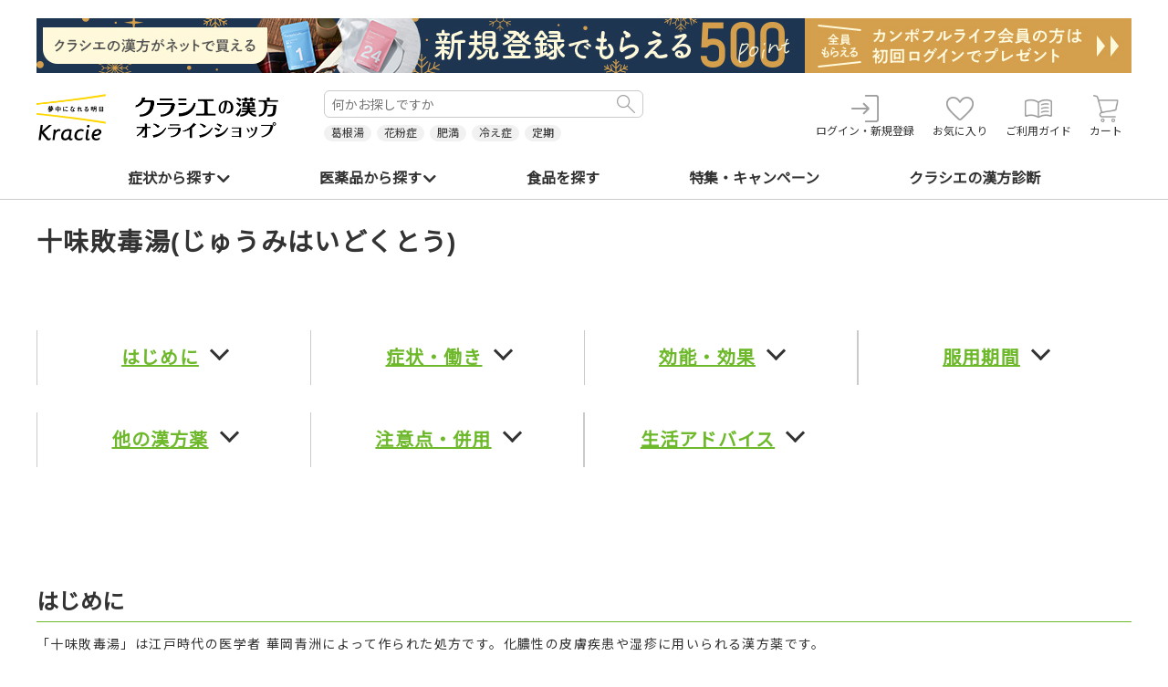

--- FILE ---
content_type: text/html; charset=utf-8
request_url: https://kamposhop.kracie.co.jp/shop/r/r303006/
body_size: 12907
content:
<!DOCTYPE html>
<html data-browse-mode="P" lang="ja" >
<head>
<meta charset="UTF-8">
<title>【クラシエの漢方オンラインショップ】漢方薬事典/サ行/十味敗毒湯｜Kracie公式 漢方通販</title>
<link rel="canonical" href="https://kamposhop.kracie.co.jp/shop/r/r303006/">


<meta name="description" content="漢方を通じてより健やかで美しい毎日を過ごすために、あなたの体質と症状・悩みに合わせて選べる漢方薬、通販専用の「Kampoful Lifeシリーズ」。漢方薬事典/サ行/十味敗毒湯のページです。ストレス・風邪・更年期・生理の悩み・肌トラブル・お通じのトラブルなど 症状・悩みにあった漢方処方をご購入いただけます。">
<meta name="keywords" content="漢方,第2類医薬品,OTC漢方,,通販,通信販売,オンラインショップ,買い物,ショッピング">

<meta name="wwwroot" content="" />
<meta name="rooturl" content="https://kamposhop.kracie.co.jp" />
<meta name="viewport" content="width=1200">
<link rel="stylesheet" type="text/css" href="https://ajax.googleapis.com/ajax/libs/jqueryui/1.12.1/themes/ui-lightness/jquery-ui.min.css">
<link rel="stylesheet" type="text/css" href="/css/sys/all.css">

<script src="https://ajax.googleapis.com/ajax/libs/jquery/3.5.1/jquery.min.js"></script>
<script src="https://ajax.googleapis.com/ajax/libs/jqueryui/1.12.1/jquery-ui.min.js"></script>
<script src="/lib/jquery.cookie.js"></script>
<script src="/lib/jquery.balloon.js"></script>
<script src="/lib/goods/jquery.tile.min.js"></script>
<script src="/lib/modernizr-custom.js"></script>
<script src="/js/sys/tmpl.js"></script>
<script src="/js/sys/msg.js?t=20241218"></script>
<script src="/js/sys/sys.js"></script>
<script src="/js/sys/common.js"></script>
<script src="/js/sys/goods_cartlist.js"></script>
<script src="/js/sys/search_suggest.js"></script>
<script src="/js/sys/ui.js?s=20240928"></script>

<link rel="stylesheet" type="text/css" href="/css/pc_style.css?v=20251222">
<link rel="stylesheet" type="text/css" href="/css/usr/user.css?v=20221222">
<script src="/js/usr/tmpl.js"></script>
<script src="/js/usr/msg.js"></script>
<script src="/js/usr/user.js"></script>
<script src="/lib/lazysizes.min.js"></script>
<script src="/js/customize/slick.min.js"></script>
<script src="/js/customize/pc-common.js"></script>
<script src="/js/sys/goods_ajax_bookmark_guest.js?20210114"></script>
<link rel="SHORTCUT ICON" href="/favicon.ico">
<!-- Google Tag Manager -->
<script>(function(w,d,s,l,i){w[l]=w[l]||[];w[l].push({'gtm.start':
new Date().getTime(),event:'gtm.js'});var f=d.getElementsByTagName(s)[0],
j=d.createElement(s),dl=l!='dataLayer'?'&l='+l:'';j.async=true;j.src=
'https://www.googletagmanager.com/gtm.js?id='+i+dl;f.parentNode.insertBefore(j,f);
})(window,document,'script','dataLayer','GTM-523FB73');</script>
<!-- End Google Tag Manager -->

<meta name="google-site-verification" content="QbH6DCAoSjCBAK0obZJlL3cxV-5WVf93gKP95SfXVHI" />
<meta name="google-site-verification" content="ZEaMKFwXXyYVUzjYbw7HTSEWeXJKUcesNIYK00fyVPw" />
<!--共通ヘッドテンプレート-->

<!-- Google fonts -->
<link href="https://fonts.googleapis.com/css?family=Noto+Sans+JP&display=swap" rel="stylesheet">
<link href="https://fonts.googleapis.com/css2?family=Open+Sans:ital@0;1&display=swap" rel="stylesheet">
<script src="/js/usr/genre.js"></script>
<!-- etm meta -->
<meta property="etm:device" content="desktop" />
<meta property="etm:page_type" content="goodslist" />
<meta property="etm:cart_item" content="[]" />
<meta property="etm:attr" content="" />


<script src="/js/sys/goods_ajax_quickview.js"></script>




</head>


<body class="page-product-list" id="top">





<div class="wrapper">
	
		
		
				<script src="/js/sys/display_switch.js"></script>
<div class="banner banner-header">
  <!-- <a href="https://kamposhop.kracie.co.jp/shop/e/ekaze/">
    <img src="/img/usr/lazyloading.png" data-src="/img/customize/pc/common/header_banner/banner_header_20241213.jpg" alt="ひきはじめに飲んですばやく治そう 冬の風邪対策SALE【最大25％オフ】2024/12/25まで" class="lazyload">
  </a> -->
  <!-- <a href="https://kamposhop.kracie.co.jp/shop/e/ekaze/">
    <img src="/img/usr/lazyloading.png" data-src="/img/customize/pc/common/header_banner/banner_header_20231030.png" alt="ひきはじめに飲んですばやく治そう 冬の風邪対策SALE【最大25％オフ】2023/10/2～2024/3/31" class="lazyload">
  </a> -->
  <!-- <a href="https://kamposhop.kracie.co.jp/shop/e/e3thbd/"><img src="/img/usr/lazyloading.png" data-src="/img/customize/pc/common/header_banner/banner_header_3thbd.png" alt="【3周年記念キャンペーン】ポイント10％還元 対象期間：2023年12/1～12/28" class="lazyload"></a> -->
  <a href="https://kamposhop.kracie.co.jp/shop/pages/newregistration-lp.aspx"><img src="/img/usr/lazyloading.png" data-src="/img/customize/pc/common/header_banner/banner_header_2025winter.jpg" alt="新規ご登録500ポイントプレゼント" class="lazyload"></a>
  <!-- <a href="https://kamposhop.kracie.co.jp/shop/e/e1thbd/"><img src="/img/usr/lazyloading.png" data-src="/img/customize/pc/common/header_banner/banner_header_20211125.jpg" alt="【1周年記念キャンペーン】ポイント20％還元 対象期間：2021年11/20～12/19" class="lazyload"></a> -->
  <!-- <a href="https://kamposhop.kracie.co.jp/shop/e/epoint/"><img src="/img/usr/lazyloading.png" data-src="/img/customize/pc/common/header_banner/banner_header_20210506.jpg" alt="期間限定　ポイント5倍キャンペーン！" class="lazyload"></a> -->
  <!-- <a href="https://kamposhop.kracie.co.jp/shop/pages/202103spring-campaign-lp.aspx"><img src="/img/usr/lazyloading.png" data-src="/img/customize/pc/common/header_banner/banner_header_20210301.jpg" alt="春の新規ご登録キャンペーン" class="lazyload"></a> -->
  <!-- <a href="https://kamposhop.kracie.co.jp/shop/e/eship"><img src="/img/usr/lazyloading.png" data-src="/img/customize/pc/common/header_banner/banner_header_20210129.jpg" alt="送料無料キャンペーン" class="lazyload"></a> -->
  <!-- <a href="https://kamposhop.kracie.co.jp/shop/pages/opening-campaign-lp.aspx"><img src="/img/usr/lazyloading.png" data-src="/img/customize/pc/common/header_banner/banner_opening_campaign_202011.jpg" alt="オープニングキャンペーン" class="lazyload"></a> -->
</div>
<header id="header" class="pane-header header js-header">
  <div class="container header-content">
    <div class="header-logo">
      <a href="https://kamposhop.kracie.co.jp/shop/">
        <img src="/img/usr/lazyloading.png" data-src="/img/customize/pc/common/logo.png" width="265" height="51" alt="クラシエ漢方のオンラインショップ" class="lazyload">
      </a>
    </div>
    <div class="header-search">
      <form name="frmSearch" method="get" action="https://kamposhop.kracie.co.jp/shop/goods/search.aspx">
        <input type="hidden" name="search" value="x">
        <input class="js-suggest-search header-search--keyword" type="text" value="" tabindex="1" id="keyword" title="商品を検索する" placeholder="何かお探しですか" name="keyword" data-suggest-submit="on" autocomplete="off">
        <button class="header-search--submit" type="submit" tabindex="1" name="search" value="search">
          <img src="/img/usr/lazyloading.png" data-src="/img/customize/pc/common/ico_search.png" alt="検索" class="lazyload">
        </button>
      </form>
<div class="header-search-pickupword">
     <a href="https://kamposhop.kracie.co.jp/shop/shop/g/gD01210N/">
    <span class="header-search-pickupword-txt">葛根湯
    </span>
  </a>  <a href="https://kamposhop.kracie.co.jp/shop/shop/g/gD01211N/">
    <span class="header-search-pickupword-txt">花粉症
    </span>
  </a>  <a href="https://kamposhop.kracie.co.jp/shop/shop/g/gD01223N/">
    <span class="header-search-pickupword-txt">肥満
    </span>
  </a>  <a href="https://kamposhop.kracie.co.jp/shop/shop/r/r2028/">
    <span class="header-search-pickupword-txt">冷え症
    </span>
  </a>  <a href="https://kamposhop.kracie.co.jp/shop/e/enew2309/">
    <span class="header-search-pickupword-txt">定期
    </span>
  </a>
</div>
    </div>
    <div class="header-category-navi js-animation-megamenu-hover">
      <a href="">
        <img src="/img/usr/lazyloading.png" data-src="/img/customize/pc/common/ico_leaf_green.png" alt="症状から探す" class="lazyload">カテゴリーから
        <br>商品を探す
      </a>
      <div class="header-category-navi-sub-menu js-submenu-hover" style="display:none">
        <ul class="header-category-navi-sub-menu-list">
          <li class="header-category-navi-sub-menu-list-item">
            <a href="https://kamposhop.kracie.co.jp/shop/r/r20/">
              <img src="/img/usr/lazyloading.png" data-src="/img/customize/pc/common/ico_leaf_green.png" alt="症状から探す" class="lazyload">症状から探す
            </a>
          </li>
          <li class="header-category-navi-sub-menu-list-item">
            <a href="https://kamposhop.kracie.co.jp/shop/r/r10/">
              <img src="/img/usr/lazyloading.png" data-src="/img/customize/pc/common/ico_leaf_green.png" alt="漢方薬名から探す" class="lazyload">漢方薬名から探す
            </a>
          </li>
        </ul>
      </div>
    </div>
    <div class="header-navi">
      <ul class="header-navi-list">
        <li class="header-navi-list-item js-animation-megamenu-hover">
          <a href="#">
            <img src="/img/usr/lazyloading.png" data-src="/img/customize/pc/common/ico_login.png" alt="ログイン・新規登録" class="lazyload">ログイン・新規登録
          </a>
          <div class="header-navi-list-item-sub-menu js-submenu-hover" style="display:none">
            <ul class="header-navi-list-item-sub-menu-list">
              <li class="header-navi-list-item-sub-menu-list-item">
                <a href="https://kamposhop.kracie.co.jp/shop/customer/menu.aspx">ログイン
                  <img src="/img/usr/lazyloading.png" data-src="/img/customize/pc/common/ico_out_link_black.png" alt="ログイン" class="lazyload">
                </a>
              </li>
              <li class="header-navi-list-item-sub-menu-list-item">
                <a href="https://kamposhop.kracie.co.jp/shop/customer/entry.aspx">新規登録
                  <img src="/img/usr/lazyloading.png" data-src="/img/customize/pc/common/ico_out_link_black.png" alt="新規登録" class="lazyload">
                </a>
              </li>
              <li class="header-navi-list-item-sub-menu-list-item">
                <a href="https://www.kracie.co.jp/app/member_kampo/kampofullife/member/add_entry/?c=2&url=https://kamposhop.kracie.co.jp/shop/customer/menu.aspx">たんぽぽメンバーの方
                  <img src="/img/usr/lazyloading.png" data-src="/img/customize/pc/common/ico_out_link_black.png" alt="たんぽぽメンバーの方" class="lazyload">
                </a>
              </li>
            </ul>
          </div>
        </li>
        <li class="header-navi-list-item">
          <a href="https://kamposhop.kracie.co.jp/shop/customer/bookmark.aspx">
            <img src="/img/usr/lazyloading.png" data-src="/img/customize/pc/common/ico_heart.png" alt="お気に入り" class="lazyload">お気に入り
          </a>
        </li>
        <li class="header-navi-list-item">
          <a href="https://kamposhop.kracie.co.jp/shop/pages/guide.aspx">
            <img src="/img/usr/lazyloading.png" data-src="/img/customize/pc/common/ico_guide.png" alt="ご利用ガイド" class="lazyload">ご利用ガイド
          </a>
        </li>
        <li class="header-navi-list-item js-animation-megamenu-hover">
          <a href="https://kamposhop.kracie.co.jp/shop/cart/cart.aspx">
            <span class="block-headernav--cart-count js-cart-count cart-count" style="display:none;"></span>
            <img src="/img/usr/lazyloading.png" data-src="/img/customize/pc/common/ico_basket.png" alt="お気に入り" class="lazyload">買い物かご
          </a>
          <div class="header-navi-list-item-sub-menu header-navi-list-item-sub-menu-cart js-submenu-hover" style="display:none">
            <div id="jscart_replace_" class="block-jscart--body" style=""></div>
            <script src="/js/sys/goods_cartlist.js" type="text/javascript"></script>
          </div>
        </li>
      </ul>
    </div>
  </div>
</header>
				
					<nav class="pane-globalnav global-navi">
	<div class="container">
		<div class="global-navi-content">
			<ul class="global-navi-list">
				<li class="js-animation-megamenu-hover global-navi-list-item">
					<a href="https://kamposhop.kracie.co.jp/shop/r/r20/">症状から探す<i class="fas fa-chevron-down"></i><!--<img src="/img/usr/lazyloading.png" data-src="/img/customize/pc/common/form_select_arrow.png" alt="症状から探す" class="lazyload">--></a>
					<div class="global-navi-list-item-sub-menu js-submenu-hover" style="display:none">
						<div class="js-dynamic-genre" data-genre="20"></div>
					</div>
				</li>
				<li class="js-animation-megamenu-hover global-navi-list-item">
					<a href="https://kamposhop.kracie.co.jp/shop/r/r10/">医薬品から探す<i class="fas fa-chevron-down"></i><!--<img src="/img/usr/lazyloading.png" data-src="/img/customize/pc/common/form_select_arrow.png" alt="漢方薬から探す" class="lazyload">--></a>
					<div class="global-navi-list-item-sub-menu js-submenu-hover" style="display:none">
						<div class="js-dynamic-genre-goods" data-genre="10"></div>
					</div>
				</li>
				<li class="global-navi-list-item">
					<a href="/shop/c/c20/">食品を探す</a>
				</li>
				<li class="global-navi-list-item">
					<a href="/shop/pages/contents_list.aspx">特集・キャンペーン</a>
				</li>
				<li class="global-navi-list-item">
					<a href="https://kamposhop.kracie.co.jp/contents/diagnosis/index.html">クラシエの漢方診断</a>
				</li>
			</ul>
		</div>
	</div>
</nav>
				
		
	
	<div class="block-genre-list--topic"></div>

<div class="pane-contents">
	<div class="container">
		
		<div class="pane-left-menu">
			
<div id="block_of_filter" class="block-filter">
	
	<form id="frmFilterList" name="frmFilterList" class="block-filter--form" method="get" action="https://kamposhop.kracie.co.jp/shop/r/r303006/">
		
		<div id="div_filter13" class="block-filter--list js-filter-box block-filter--close">
	<div class="block-filter--list-inner">
		
		<div class="block-filter-option-items"><input class="sort-check-item" name="filtercode13" type="checkbox" id="filtercode13" value="1" /><label class="checkbox" for="filtercode13">在庫あり</label></div>
	</div>
</div>
	</form>
</div>
<script src="/js/sys/goods_filter.js" type="text/javascript"></script>


		</div>
		
		<main class="pane-main">
		<div class="breadcrumbs"></div>
		<div class="block-genre-page">
			<style type="text/css">
<!--
.accordion {
    width: 100%;
}
.accordion::after{
  content: "";
  display: block;
  clear: both;
}

.accordion li{
    width: 150px;
    float: left;
    list-style: none;
}

.nonbutton {
    padding: 10px;
    width: 90%;
    background-color: #fff;
    color: #000;
    cursor: pointer;
    position: relative;
}

.button {
    padding: 10px;
    width: 90%;
    background-color: #fff;
    color: #000;
    cursor: pointer;
    position: relative;
}

.button:after {
    content: "\f067";
    font-family: FontAwesome;
    position: absolute;
    top: 11px;
    right: 13px;
}
.button.active:after {
    content: "\f068";
}

.accordion a:not(.nonsub) {
color:#0066FF;
}

-->
</style>

<script type="text/javascript">
jQuery(function () {
	jQuery(".accordion li .nest").hide();
	jQuery(".accordion .button").on("click", function() {
	    jQuery(this).next().slideToggle();
	    jQuery(this).toggleClass("active");
	});

	//20231110 add
	jQuery(".block-product-list .btn:contains('売り切れ')" ).addClass('btn-soldout');

});
</script>

			
<h1 class="page-title">十味敗毒湯(じゅうみはいどくとう)</h1>





			<div class="block-product-list">
				<div class="sort-layout" id="move-to-sort">
<dl class="sort-layout-list">
<dt class="sort-layout-list-title">商品表示方法：</dt>

<dd class="sort-layout-list-item">

<img src="/img/usr/lazyloading.png" data-src="/img/customize/pc/common/img_sort_layout_row_on.png" alt="一覧" class="lazyload">

</dd>
 
<dd class="sort-layout-list-item">
<a href="/shop/r/r303006_dT/">

<img src="/img/usr/lazyloading.png" data-src="/img/customize/pc/common/img_sort_layout_column_off.png" alt="サムネイル" class="lazyload">

</a>
</dd>
 
</dl>
</div>

<div class="sort">
	<div class="sort-type">
		<dl class="sort-type-list">
		<dt class="sort-type-list-title">並び替え：</dt>
		<dd class="sort-type-list-item"><a href="/shop/r/r303006_sgn/">商品名
                                         </a></dd><dd class="sort-type-list-item"><a href="/shop/r/r303006_srd/">発売日
                                         </a></dd><dd class="sort-type-list-item"><a href="/shop/r/r303006_ssp/">価格(安い順)
                                         </a></dd><dd class="sort-type-list-item"><a href="/shop/r/r303006_sspd/">価格(高い順)</a></dd>
		</dl>
	</div>
	<div class="sort-check" id="insert-sort-check">
	</div>
	<script type="text/javascript">
		jQuery(document).ready(function(){
			jQuery('#move-to-sort').insertAfter('#insert-sort-check');
		});
	</script>
</div>
<p class="rowcount"><span>2</span>件の商品があります。</p>
<div class="pager">
	
</div>
<div class="product-list-row">
	<div class="product-list-row">
	
	<div class="product-list-item">
		<div class="product-image">
			<a href="/shop/g/gD01233C/"><img alt="【定期購入】十味敗毒湯 84錠&#215;4袋（28日分）【3回お届けコース】" src="/img/usr/lazyloading.png" data-src="/img/goods/S/D01233C_a15f41c0024d4701961f4ce8c2a7aafa.png" class="lazyload"></a>
			
			<a class="js-animation-bookmark " data-value="https://kamposhop.kracie.co.jp/shop/customer/bookmark.aspx?goods=D01233C&crsirefo_hidden=c4c06ab372798f824d30453acd23d0b3d3df4d96ffb974ef76a7aaf45c6ccdbf" href="javascript:void(0)">
	<div class="product-btn-favorite js-btn-favorite ">
		<i class="fas fa-heart"></i>
	</div>
</a>


			
		</div>
		<div class="product-info">
			
			
			<div class="block-icon">
				
				
				
				
				<span class="block-icon--src2"><img src="/img/usr/lazyloading.png" data-src="/img/icon/04teiki.png" alt="定期便" class="lazyload"></span>
				<span class="block-icon--src3"><img src="/img/usr/lazyloading.png" data-src="/img/icon/06fship.png" alt="送料無料" class="lazyload"></span>
				
				
				
			</div>
			
			<div class="product-classification">第2類医薬品</div>
			<h3 class="product-name">【定期購入】十味敗毒湯 84錠&#215;4袋（28日分）【3回お届けコース】</h3>
			<div class="product-name-ruby">じゅうみはいどくとう</div>
			
			<p class="product-description">湿疹・皮膚炎、じんましん</p>
			<div class="d-flex justify-content-between align-items-end">
				<div class="product-price-wrap">
					<div class="product-price">
					<div class="block-thumbnail-t--scomment"><span></span></div>
					<span>価格</span><p>7,920円</p><span>(税込)</span>
					
					<i class="fas fa-long-arrow-alt-right"></i>
					<p class="text-danger">7,128円</p><span>(税込)</span>
					
					</div>
					
					<div class="product-point">(64ポイント)</div>
					
					
				</div>
				
				<div class="product-action-btn-wrap">
					<div class="product-action-btn"><a href="/shop/g/gD01233C/" class="btn btn-outline-primary btn-lg btn-fluid">詳細を見る</a></div>
					
					<div class="product-action-btn">
					
					<a class="btn btn-primary btn-md btn-icon-left btn-fluid js-animation-add-cart js-enhanced-ecommerce-add-cart" href="/shop/cart/cart.aspx?goods=D01233C"><img src="/img/usr/lazyloading.png" data-src="/img/customize/pc/common/ico_basket_white.png" alt="" class="lazyload">お買い物かごに入れる</a>
					
					<div id="agree_D01233C" data-title="ご注意ください" style="display:none;">
	<div class="modal-body">
		<p>医薬品を安全に服用いただくために、ご購入前に<a href="https://kamposhop.kracie.co.jp/img/tenpu/6_tenpu_re.jpg" class="spec-text spec-text-cart"  target="_blank">使用上の注意と添付文書</a>をご確認いただいております。お読みになり、ご購入に進む場合は「はい」をクリックしてください。「いいえ」で商品ページに戻ります。<br> ※こちらは定期購入商品となります。</p>
	</div>
	<div class="modal-footer">
		<input type="button" name="btnAgree" class="btn btn-primary" value="はい">
		<input type="button" name="btnNotAgree" class="btn btn-secondary" value="いいえ">
	</div>
</div>
					
					</div>
					
				</div>
				
			</div>	
		</div>
	</div>
</div>
<div class="product-list-row">
	
	<div class="product-list-item">
		<div class="product-image">
			<a href="/shop/g/gD01233N/"><img alt="十味敗毒湯" src="/img/usr/lazyloading.png" data-src="/img/goods/S/D01233N_1ec2748606e84d60a1b82cff48e56bdd.jpg" class="lazyload"></a>
			
			<a class="js-animation-bookmark " data-value="https://kamposhop.kracie.co.jp/shop/customer/bookmark.aspx?goods=D01233N&crsirefo_hidden=c4c06ab372798f824d30453acd23d0b3d3df4d96ffb974ef76a7aaf45c6ccdbf" href="javascript:void(0)">
	<div class="product-btn-favorite js-btn-favorite ">
		<i class="fas fa-heart"></i>
	</div>
</a>


			
		</div>
		<div class="product-info">
			
			
			<div class="product-classification">第2類医薬品</div>
			<h3 class="product-name">十味敗毒湯</h3>
			<div class="product-name-ruby">じゅうみはいどくとう</div>
			
			<p class="product-description">湿疹・皮膚炎、じんましん</p>
			<div class="d-flex justify-content-between align-items-end">
				<div class="product-price-wrap">
					<div class="product-price">
					
					<span>価格</span><p>1,980円</p><span>(税込)</span>
					
					</div>
					
					<div class="product-point">(18ポイント)</div>
					
					
				</div>
				
				<div class="product-action-btn-wrap">
					<div class="product-action-btn"><a href="/shop/g/gD01233N/" class="btn btn-outline-primary btn-lg btn-fluid">詳細を見る</a></div>
					
					<div class="product-action-btn">
					
					<a class="btn btn-primary btn-md btn-icon-left btn-fluid js-animation-add-cart js-enhanced-ecommerce-add-cart" href="/shop/cart/cart.aspx?goods=D01233N"><img src="/img/usr/lazyloading.png" data-src="/img/customize/pc/common/ico_basket_white.png" alt="" class="lazyload">お買い物かごに入れる</a>
					
					<div id="agree_D01233N" data-title="ご注意ください" style="display:none;">
	<div class="modal-body">
		<p>医薬品を安全に服用いただくために、ご購入前に<a href="https://kamposhop.kracie.co.jp/img/tenpu/6_tenpu_re.jpg" class="spec-text spec-text-cart"  target="_blank">使用上の注意と添付文書</a>をご確認いただいております。お読みになり、ご購入に進む場合は「はい」をクリックしてください。<br>※「いいえ」で商品ページに戻ります。</p>
	</div>
	<div class="modal-footer">
		<input type="button" name="btnAgree" class="btn btn-primary" value="はい">
		<input type="button" name="btnNotAgree" class="btn btn-secondary" value="いいえ">
	</div>
</div>
					
					</div>
					
				</div>
				
			</div>	
		</div>
	</div>
</div>

</div>
<div class="block-goods-list--pager-bottom block-goods-list--pager pager">
	
</div>



			</div>
			<div class="block-genre-page--goods">
				
				<div class="block-jiten-detail">
  <div class="block-jiten-detail-menu">
    <ul class="block-jiten-detail-menu-list">
      <li class="block-jiten-detail-menu-list-item">
        <a href="#jiten-detail-content1">はじめに</a>
      </li>
      <li class="block-jiten-detail-menu-list-item">
        <a href="#jiten-detail-content2">症状・働き</a>
      </li>
      <li class="block-jiten-detail-menu-list-item">
        <a href="#jiten-detail-content3">効能・効果</a>
      </li>
      <li class="block-jiten-detail-menu-list-item">
        <a href="#jiten-detail-content4">服用期間</a>
      </li>
      <li class="block-jiten-detail-menu-list-item">
        <a href="#jiten-detail-content5">他の漢方薬</a>
      </li>
      <li class="block-jiten-detail-menu-list-item">
        <a href="#jiten-detail-content6">注意点・併用</a>
      </li>
      <li class="block-jiten-detail-menu-list-item">
        <a href="#jiten-detail-content7">生活アドバイス</a>
      </li>
    </ul>
  </div>
  <div class="block-jiten-detail-block" id="jiten-detail-content1">
    <h2 class="block-jiten-detail-block-title">はじめに</h2>
    <div class="block-jiten-detail-block-content">
      <p class="block-jiten-detail-block-content-p">「十味敗毒湯」は江戸時代の医学者 華岡青洲によって作られた処方です。化膿性の皮膚疾患や湿疹に用いられる漢方薬です。</p>
    </div>
  </div>
  <div class="block-jiten-detail-block" id="jiten-detail-content2">
    <h2 class="block-jiten-detail-block-title">症状・働き</h2>
    <div class="block-jiten-detail-block-content">
      <p class="block-jiten-detail-block-content-p">ニキビなどジクジクと化膿した皮膚疾患は、皮膚への細菌感染などが原因です。血管から体液が滲み出ることで患部が腫れることもあります。<br>
      十味敗毒湯は膿などの余分な水分を排出することでジクジクとした初期の皮膚炎や湿疹を改善します。かゆみや熱をもったり化膿するおそれのある皮膚疾患にもお勧めです。</p>
    </div>
  </div>
  <div class="block-jiten-detail-block" id="jiten-detail-content3">
    <h2 class="block-jiten-detail-block-title">効能・効果</h2>
    <div class="block-jiten-detail-block-content">
      <p class="block-jiten-detail-block-content-p">体力中等度なものの皮膚疾患で、発赤があり、ときに化膿するものの次の諸症：化膿性皮膚疾患・急性皮膚疾患の初期、じんましん、湿疹・皮膚炎、水虫</p>
    </div>
  </div>
  <div class="block-jiten-detail-block" id="jiten-detail-content4">
    <h2 class="block-jiten-detail-block-title">服用期間</h2>
    <div class="block-jiten-detail-block-content">
      <p class="block-jiten-detail-block-content-p">まずは１週間程お試しいただき、<br>
      効果実感があれば１ヶ月を目安に服用を続けることをお勧めします。</p>
    </div>
  </div>
  <div class="block-jiten-detail-block" id="jiten-detail-content5">
    <h2 class="block-jiten-detail-block-title">他の漢方薬</h2>
    <div class="block-jiten-detail-block-content">
      <p class="block-jiten-detail-block-content-p">肌トラブルで用いることができる漢方は、他にもあります。<br>
      肌荒れ・イボには『ヨクイニン』、シミ・ニキビには『桂枝茯苓丸科加薏苡仁』、かゆみのあるカサカサ肌には『当帰飲子』がお勧めです。ご自身の症状に最もあう処方をお選び下さい。</p>
    </div>
  </div>
  <div class="block-jiten-detail-block" id="jiten-detail-content6">
    <h2 class="block-jiten-detail-block-title">注意点・併用</h2>
    <div class="block-jiten-detail-block-content">
      <p class="block-jiten-detail-block-content-p">他にお薬を服用している場合は、確認のため、かかりつけの医師、<br>
      薬剤師または登録販売者にご相談ください。</p>
    </div>
  </div>
  <div class="block-jiten-detail-block" id="jiten-detail-content7">
    <h2 class="block-jiten-detail-block-title">生活アドバイス</h2>
    <div class="block-jiten-detail-block-content">
      <p class="block-jiten-detail-block-content-p">体を清潔に保つことは大切です。毎日入浴することが好ましいですが、かゆみが強い時には熱いお湯などの強い刺激は避けましょう。また入浴後の保湿ケアなども心掛けください。ハトムギ、海藻類などの食材がお勧めです。</p>
    </div>
  </div>
</div>
			</div>
			<div id="block_of_itemhistory" class="block-viewed-product" data-currentgoods="">
</div>
<script type="text/javascript">
    (function(){
        jQuery("#block_of_itemhistory").load(ecblib.sys.wwwroot + "/shop/goods/ajaxitemhistory.aspx?mode=html&goods=" + jQuery("#block_of_itemhistory").data("currentgoods"));
    }());
</script>

			
		</div>
		</main>
		
	</div>
</div>

<script type="text/javascript">
jQuery('body').ready(function(){
	jQuery('p.rowcount').remove();
	jQuery('#frmFilterList').prependTo('#insert-sort-check');
});
</script>



	
			
		<footer class="pane-footer footer">
			<p id="footer_pagetop" class="page-top"><a href="#top"></a></p>
			
					<div class="footer-support">
  <div class="footer-support-content">
    <div class="footer-support-left">
      <div class="footer-support-icon">
        <img src="/img/usr/lazyloading.png" data-src="/img/customize/pc/common/ico_device_white.png" alt="Webからのお問い合わせ" class="lazyload">
      </div>
      <!-- <h3 class="footer-support-title">Webからのお問い合わせ</h3> -->
      <div class="footer-support-btn-contact">
        <a href="https://kamposhop.kracie.co.jp/shop/contact/contact.aspx" class="btn btn-white btn-icon-left btn-contact">
          <i class="far fa-envelope"></i>お問い合わせはこちらから
        </a>
      </div>
      <p class="footer-support-text">弊社からの返信は、10：00〜17：00
      <br>（土・日・祝日・年末年始を除く） となります。
      </p>
    </div>
    <!-- <div class="footer-support-right">
      <div class="footer-support-icon">
        <img src="/img/usr/lazyloading.png" data-src="/img/customize/pc/common/ico_memo_white.png" alt="ご注文に関するお問い合わせ" class="lazyload">
      </div>
      <ul class="footer-support-link">
        <li>
          <a href="https://kamposhop.kracie.co.jp/shop/pages/medicine.aspx">医薬品の販売について</a>
        </li>
      </ul>
    </div> -->
  </div>
</div>
<div class="footer-guide">
  <div class="footer-guide-content">
    <div class="footer-guide-left">
      <h3 class="footer-guide-title">
        <img src="/img/usr/lazyloading.png" data-src="/img/customize/pc/common/ico_box_black.png" alt="お届けについて" class="lazyload">お届けについて
      </h3>
      <p class="footer-guide-text">原則、ご注文の翌営業日（土、日、祝、弊社休業日を除く）に発送いたします。発送後のお届け所要日数はご住所により異なりますが、翌日～1週間程度です。宅配便をご選択いただき日時指定をしていただいた場合は、ご指定をいただいた期日に商品をお届けします。
      </p>
      <span>※離島や一部地域などでは運送業者の都合により、日時指定を承れない場合がございます。</span>
    </div>
    <div class="footer-guide-center">
      <h3 class="footer-guide-title">
        <img src="/img/usr/lazyloading.png" data-src="/img/customize/pc/common/ico_track_black.png" alt="送料について" class="lazyload">送料について
      </h3>
      <p class="footer-guide-text">全国一律220円（税込）です。なお、3,900円（税込）以上ご購入された場合は送料無料でお届けいたします。
      </p>
      <span>※メール便から宅配便にご変更の場合、宅配変更手数料として＋330円（税込）が発生いたします。</span>
    </div>
    <div class="footer-guide-right">
      <h3 class="footer-guide-title">
        <img src="/img/usr/lazyloading.png" data-src="/img/customize/pc/common/ico_payment_black.png" alt="お⽀払いについて" class="lazyload">お⽀払いについて
      </h3>
      <p class="footer-guide-text">お⽀払いには、クレジットカード、コンビニ前払い、代金引換がご利用いただけます。
      </p>
      <span>※離島や一部地域などでは運送業者の都合により、代金引換でのお支払をご利用頂けない場合がございます。</span>
    </div>
    <div class="footer-guide-fluid">
      <h3 class="footer-guide-title">
        <img src="/img/usr/lazyloading.png" data-src="/img/customize/pc/common/ico_returns_black.png" alt="返品・交換について" class="lazyload">返品・交換について
      </h3>
      <p class="footer-guide-text">キャンセルは、原則としてお受けしておりませんので、ご了承下さい。返品交換については、不良品および品物違いの場合に限り、お受けしております。商品到着後7⽇以内に、お問い合わせ窓⼝までご連絡ください。商品不良・品物違い等、当店不備による返品の場合は、当店にて送料負担いたします。
      </p>
      <span>※期限を過ぎると返品交換を承れない場合がございますので、ご注意ください。※お客様都合による理由や梱包が開封された商品の返品、交換はお受けできませんので、ご了承ください。※お問い合わせをいただく際は、注文番号、お名前、返品交換の理由をご連絡ください。</span>
    </div>
  </div>
</div>
<div class="footer-lastwrap">
  <div class="footer-sitemap">
    <div class="footer-sitemap-content">
      <div class="footer-sitemap-left">
        <h3 class="footer-sitemap-title">
          <a href="https://kamposhop.kracie.co.jp/shop/pages/guide.aspx">ご利用ガイド</a>
        </h3>
        <div class="footer-sitemap-tree">
          <h4 class="footer-sitemap-tree--title">
            <a href="https://kamposhop.kracie.co.jp/shop/pages/guide.aspx#guide-registration">会員登録について</a>
          </h4>
          <!-- <ul class="footer-sitemap-tree--data">
            <li>
              <a href="https://kamposhop.kracie.co.jp/shop/pages/guide.aspx#guide-registration-1">・会員登録について</a>
            </li>
            <li>
              <a href="https://kamposhop.kracie.co.jp/shop/pages/guide.aspx#guide-registration-2">・メール配信について</a>
            </li>
          </ul> -->
          <h4 class="footer-sitemap-tree--title">
            <a href="https://kamposhop.kracie.co.jp/shop/pages/guide.aspx#guide-peyment">お支払い方法について</a>
          </h4>
          <!-- <ul class="footer-sitemap-tree--data">
            <li>
              <a href="https://kamposhop.kracie.co.jp/shop/pages/guide.aspx#guide-peyment">・お支払い方法について</a>
            </li>
            <li>
              <a href="https://kamposhop.kracie.co.jp/shop/pages/guide.aspx#guide-shopping-6">・ポイントについて</a>
            </li>
            <li>
              <a href="https://kamposhop.kracie.co.jp/shop/pages/guide.aspx#guide-shopping-4">・クーポンのご利用について</a>
            </li>
          </ul> -->
          <h4 class="footer-sitemap-tree--title">
            <a href="https://kamposhop.kracie.co.jp/shop/pages/guide.aspx#guide-shipping">送料・配送について</a>
          </h4>
          <!-- <ul class="footer-sitemap-tree--data">
            <li>
              <a href="https://kamposhop.kracie.co.jp/shop/pages/guide.aspx#guide-shipping">・送料・配送について</a>
            </li>
          </ul> -->
          <h4 class="footer-sitemap-tree--title">
            <a href="https://kamposhop.kracie.co.jp/shop/pages/guide.aspx#guide-returns">返品・交換について</a>
          </h4>
          <!-- <ul class="footer-sitemap-tree--data">
            <li>
              <a href="https://kamposhop.kracie.co.jp/shop/pages/guide.aspx#guide-returns-1">・返品・交換について</a>
            </li>
            <li>
              <a href="https://kamposhop.kracie.co.jp/shop/pages/guide.aspx#guide-returns-2">・ご注文のキャンセルについて</a>
            </li>
          </ul> -->
          <h4 class="footer-sitemap-tree--title">
            <a href="https://kamposhop.kracie.co.jp/shop/pages/guide.aspx#guide-faq">よくあるご質問について</a>
          </h4>
          <!-- <ul class="footer-sitemap-tree--data">
            <li>
              <a href="https://kamposhop.kracie.co.jp/shop/pages/guide.aspx#guide-faq">・よくあるご質問について</a>
            </li>
            <li>
              <a href="https://kamposhop.kracie.co.jp/shop/pages/guide.aspx#guide-registration-3">・お問合せについて</a>
            </li>
          </ul> -->
          <h4 class="footer-sitemap-tree--title">
            <a href="https://kamposhop.kracie.co.jp/shop/pages/guide.aspx#guide-using">ご利用にあたって</a>
          </h4>
          <ul class="footer-sitemap-tree--data">
            <li>
              <a href="https://kamposhop.kracie.co.jp/shop/pages/guide.aspx#guide-using-1">・セキュリティについて</a>
            </li>
            <li>
              <a href="https://kamposhop.kracie.co.jp/shop/pages/guide.aspx#guide-using-2">・個人情報の取扱いについて</a>
            </li>
            <li>
              <a href="https://kamposhop.kracie.co.jp/shop/pages/guide.aspx#guide-using-3">・ご利用規約</a>
            </li>
            <li>
              <a href="https://kamposhop.kracie.co.jp/shop/pages/guide.aspx#guide-using-4">・特定商取引法に基づく表記</a>
            </li>
            <li>
              <a href="https://kamposhop.kracie.co.jp/shop/pages/guide.aspx#guide-using-5">・パソコンやスマートフォンのご利用環境</a>
            </li>
          </ul>
        </div>
      </div>
      <div class="footer-sitemap-center">
        <h3 class="footer-sitemap-title">
          会社情報
        </h3>
        <div class="footer-sitemap-tree">
          <ul class="footer-sitemap-tree--data">
            <li>
              <a href="http://www.kracie.co.jp/company/" target="_blank" class="out-link">・会社案内</a>
            </li>
            <li>
              <a href="https://kamposhop.kracie.co.jp/shop/pages/kiyaku.aspx">・会員規約</a>
            </li>
            <li>
              <a href="https://www.kracie.co.jp/kampo/kampofullife/membership_info" target="_blank" class="out-link">・Kampoful life会員サービス</a>
            </li>
            <li>
              <a href="https://kamposhop.kracie.co.jp/shop/pages/law.aspx">・特定商取引法に基づく表示</a>
            </li>
          </ul>
        </div>
      </div>
      <div class="footer-sitemap-right">
        <h3 class="footer-sitemap-title">
          その他
        </h3>
        <div class="footer-sitemap-tree">
          <ul class="footer-sitemap-tree--data">
            <li>
              <a href="https://kamposhop.kracie.co.jp/shop/pages/medicine.aspx">・医薬品の販売について</a>
            </li>
            <!--<li><a href="">・医薬品ご利用ガイド</a></li>-->
            <li>
              <a href="https://kamposhop.kracie.co.jp/shop/pages/guide.aspx">・ご利用ガイド</a>
            </li>
            <li>
              <a href="https://kamposhop.kracie.co.jp/shop/pages/faq.aspx">・よくあるご質問</a>
            </li>
            <li>
              <a href="https://kamposhop.kracie.co.jp/shop/contact/contact.aspx">・お問い合わせ</a>
            </li>
            <!--<li><a href="https://kamposhop.kracie.co.jp/shop/special/sitemap.aspx">・サイトマップ</a></li>-->
          </ul>
        </div>
      </div>
    </div>
  </div>
  <div class="footer-link">
    <ul class="footer-link-content">
      <li class="footer-link-item">
        <a href="https://www.kracie.co.jp/">
          <img src="/img/customize/pc/common/kracie_logo.png" data-src="/img/customize/pc/common/kracie_logo.png" alt="クラシエコーポレートサイト" class="lazyload">
        </a>
      </li>
      <li class="footer-link-item">
        <a href="https://www.kracie.co.jp/kampo/kampofullife/">
          <img src="/img/customize/pc/common/kampoful_Life_logo.png" data-src="/img/customize/pc/common/kampoful_Life_logo.png" alt="カンポフルライフ" class="lazyload">
        </a>
      </li>
    </ul>
  </div>
  <div class="footer-app">
    <p class="c-ttl">「クラシエの漢方 2.0」アプリダウンロードはこちらから</p>
    <div class="inner footer-app-list">
      <a href="https://apps.apple.com/jp/app/%E3%82%AF%E3%83%A9%E3%82%B7%E3%82%A8%E3%81%AE%E6%BC%A2%E6%96%B9-2-0/id6450410024" class="footer-app-item" target="_blank"><img src="/img/usr/common/banner_app_store.png" style="width:auto; height:100%;"></a>
      <a href="https://play.google.com/store/apps/details?id=li.yapp.appD7A7474B&hl=ja" class="footer-app-item" target="_blank"><img src="/img/usr/common/banner_google_play.png" style="width:auto; height:100%;"></a>
    </div>
  </div>
  <div class="footer-bottom">
    <div id="footernav" class="footer-navi">
      <ul class="footer-navi-list">
        <li>
          <a href="https://www.kracie.co.jp/privacy/" target="_blank" class="out-link">個人情報保護方針</a>
        </li>
        <li>
          <a href="https://kamposhop.kracie.co.jp/shop/pages/law.aspx">特定商取引法に基づく表示</a>
        </li>
        <li>
          <a href="https://www.kracie.co.jp/about/" target="_blank" class="out-link">このサイトについて</a>
        </li>
        <li>
          <a href="https://www.kracie.co.jp/sns/" target="_blank" class="out-link">ソーシャルメディアポリシー</a>
        </li>
        <li>
          <a href="https://www.kracie.co.jp/sns/kiyaku.html" target="_blank" class="out-link">ソーシャルメディア規約</a>
        </li>
      </ul>
    </div>
    <p id="copyright" class="footer-copyright">Copyright © Kracie Holdings,Ltd. All Rights Reserved.
    </p>
  </div>
</div>
<!--
<script>(function(){
var w=window,d=document;
var s="https://app.chatplus.jp/cp.js";
d["__cp_d"]="https://app.chatplus.jp";
d["__cp_c"]="c10865f5_1";
var a=d.createElement("script"), m=d.getElementsByTagName("script")[0];
a.async=true,a.src=s,m.parentNode.insertBefore(a,m);})();</script>
-->
			
			<ul class="footer-switcher">
	<li><a class="footer-switcher--switch" href="?ismodesmartphone=on"><i class="fas fa-mobile-alt"></i>スマートフォン</a></li>
	<li><span class="footer-switcher--switch footer-switcher--current"><i class="fa fa-desktop"></i>PC</span></li>
</ul>
<script type="text/javascript">
	jQuery(document).ready(function(){
		jQuery('.footer-switcher').prependTo('.footer-bottom');
	});
</script>
		</footer>
	
</div>
<script>
//dataLayer変数
window.dataLayer = window.dataLayer || [];
dataLayer.push({
  'session_id':'',
  'user_id':'00000000-0000-0000-0000-000000000000',
  'ad_id':'',
  'category_id':''
});
</script>
</body>
</html>


--- FILE ---
content_type: text/html; charset=utf-8
request_url: https://kamposhop.kracie.co.jp/shop/goods/ajaxitemhistory.aspx?mode=html&goods=
body_size: 662
content:
<div id="itemHistoryButton" class="text-right mb-10"></div>
<input type="hidden" id="js_leave_History" value="0" />
<script src="/js/sys/goods_history.js"></script>

<h2 class="block-title text-center mb-40">最近見た商品</h2>
<div class="block-body">
	<div id="itemHistoryDetail">
	
	</div>
	<div id="historyCaution" class="block-recent-item--message">
		<span id="messNothing" class="hidden block-recent-item--empty-message">最近見た商品がありません。</span>
		<span id="messRedraw" class="hidden block-recent-item--history-message">履歴を残す場合は、"履歴を残す"をクリックしてください。</span>
	</div>
</div>


--- FILE ---
content_type: text/html; charset=utf-8
request_url: https://kamposhop.kracie.co.jp/shop/js/genre.aspx?genre=20
body_size: 598
content:

<ul class="header-navi-list-item-sub-menu-list category-navi-symptom-list">

	
	<li class="category-navi-symptom-list-item">
		<a href="/shop/r/r2017/">
			<img alt="ストレス" src="/img/usr/lazyloading.png" data-src="/img/genre/3/2017.png" class="lazyload">
			<span class="header-navi-list-item-sub-menu-list-item-title block-pickup-symptom-list-txt">ストレス</span>
		</a>
	</li>
	

	
	<li class="category-navi-symptom-list-item">
		<a href="/shop/r/r2023/">
			<img alt="不眠" src="/img/usr/lazyloading.png" data-src="/img/genre/3/2023.png" class="lazyload">
			<span class="header-navi-list-item-sub-menu-list-item-title block-pickup-symptom-list-txt">不眠</span>
		</a>
	</li>
	

	
	<li class="category-navi-symptom-list-item">
		<a href="/shop/r/r2027/">
			<img alt="頭痛・めまい" src="/img/usr/lazyloading.png" data-src="/img/genre/3/2027.png" class="lazyload">
			<span class="header-navi-list-item-sub-menu-list-item-title block-pickup-symptom-list-txt">頭痛・めまい</span>
		</a>
	</li>
	

	
	<li class="category-navi-symptom-list-item">
		<a href="/shop/r/r2020/">
			<img alt="肌トラブル" src="/img/usr/lazyloading.png" data-src="/img/genre/3/2020.png" class="lazyload">
			<span class="header-navi-list-item-sub-menu-list-item-title block-pickup-symptom-list-txt">肌トラブル</span>
		</a>
	</li>
	

	
	<li class="category-navi-symptom-list-item">
		<a href="/shop/r/r2018/">
			<img alt="生理の悩み" src="/img/usr/lazyloading.png" data-src="/img/genre/3/2018.png" class="lazyload">
			<span class="header-navi-list-item-sub-menu-list-item-title block-pickup-symptom-list-txt">生理の悩み</span>
		</a>
	</li>
	

	
	<li class="category-navi-symptom-list-item">
		<a href="/shop/r/r2015/">
			<img alt="更年期" src="/img/usr/lazyloading.png" data-src="/img/genre/3/2015.png" class="lazyload">
			<span class="header-navi-list-item-sub-menu-list-item-title block-pickup-symptom-list-txt">更年期</span>
		</a>
	</li>
	

	
	<li class="category-navi-symptom-list-item">
		<a href="/shop/r/r2030/">
			<img alt="疲れ" src="/img/usr/lazyloading.png" data-src="/img/genre/3/2030.png" class="lazyload">
			<span class="header-navi-list-item-sub-menu-list-item-title block-pickup-symptom-list-txt">疲れ</span>
		</a>
	</li>
	

	
	<li class="category-navi-symptom-list-item">
		<a href="/shop/r/r2022/">
			<img alt="肥満" src="/img/usr/lazyloading.png" data-src="/img/genre/3/2022.png" class="lazyload">
			<span class="header-navi-list-item-sub-menu-list-item-title block-pickup-symptom-list-txt">肥満</span>
		</a>
	</li>
	

	
	<li class="category-navi-symptom-list-item">
		<a href="/shop/r/r2011/">
			<img alt="便秘" src="/img/usr/lazyloading.png" data-src="/img/genre/3/2011.png" class="lazyload">
			<span class="header-navi-list-item-sub-menu-list-item-title block-pickup-symptom-list-txt">便秘</span>
		</a>
	</li>
	

	
	<li class="category-navi-symptom-list-item">
		<a href="/shop/r/r2016/">
			<img alt="痔" src="/img/usr/lazyloading.png" data-src="/img/genre/3/2016.png" class="lazyload">
			<span class="header-navi-list-item-sub-menu-list-item-title block-pickup-symptom-list-txt">痔</span>
		</a>
	</li>
	

	
	<li class="category-navi-symptom-list-item">
		<a href="/shop/r/r2019/">
			<img alt="尿トラブル" src="/img/usr/lazyloading.png" data-src="/img/genre/3/2019.png" class="lazyload">
			<span class="header-navi-list-item-sub-menu-list-item-title block-pickup-symptom-list-txt">尿トラブル</span>
		</a>
	</li>
	

	
	<li class="category-navi-symptom-list-item">
		<a href="/shop/r/r2014/">
			<img alt="高血圧の随伴症状" src="/img/usr/lazyloading.png" data-src="/img/genre/3/2014.png" class="lazyload">
			<span class="header-navi-list-item-sub-menu-list-item-title block-pickup-symptom-list-txt">高血圧の随伴症状</span>
		</a>
	</li>
	

	
	<li class="category-navi-symptom-list-item">
		<a href="/shop/r/r2012/">
			<img alt="かぜの諸症状" src="/img/usr/lazyloading.png" data-src="/img/genre/3/2012.png" class="lazyload">
			<span class="header-navi-list-item-sub-menu-list-item-title block-pickup-symptom-list-txt">かぜの諸症状</span>
		</a>
	</li>
	

	
	<li class="category-navi-symptom-list-item">
		<a href="/shop/r/r2021/">
			<img alt="鼻炎" src="/img/usr/lazyloading.png" data-src="/img/genre/3/2021.png" class="lazyload">
			<span class="header-navi-list-item-sub-menu-list-item-title block-pickup-symptom-list-txt">鼻炎</span>
		</a>
	</li>
	

	
	<li class="category-navi-symptom-list-item">
		<a href="/shop/r/r2013/">
			<img alt="肩こり" src="/img/usr/lazyloading.png" data-src="/img/genre/3/2013.png" class="lazyload">
			<span class="header-navi-list-item-sub-menu-list-item-title block-pickup-symptom-list-txt">肩こり</span>
		</a>
	</li>
	

	
	<li class="category-navi-symptom-list-item">
		<a href="/shop/r/r2010/">
			<img alt="痛み・しびれ" src="/img/usr/lazyloading.png" data-src="/img/genre/3/2010.png" class="lazyload">
			<span class="header-navi-list-item-sub-menu-list-item-title block-pickup-symptom-list-txt">痛み・しびれ</span>
		</a>
	</li>
	

	
	<li class="category-navi-symptom-list-item">
		<a href="/shop/r/r2028/">
			<img alt="冷え症" src="/img/usr/lazyloading.png" data-src="/img/genre/3/2028.png" class="lazyload">
			<span class="header-navi-list-item-sub-menu-list-item-title block-pickup-symptom-list-txt">冷え症</span>
		</a>
	</li>
	

	
	<li class="category-navi-symptom-list-item">
		<a href="/shop/r/r2032/">
			<img alt="自律神経失調症" src="/img/usr/lazyloading.png" data-src="/img/genre/3/2032.png" class="lazyload">
			<span class="header-navi-list-item-sub-menu-list-item-title block-pickup-symptom-list-txt">自律神経失調症</span>
		</a>
	</li>
	

	
	<li class="category-navi-symptom-list-item">
		<a href="/shop/r/r2033/">
			<img alt="むくみ" src="/img/usr/lazyloading.png" data-src="/img/genre/3/2033.png" class="lazyload">
			<span class="header-navi-list-item-sub-menu-list-item-title block-pickup-symptom-list-txt">むくみ</span>
		</a>
	</li>
	

	
	<li class="category-navi-symptom-list-item">
		<a href="/shop/r/r2034/">
			<img alt="耳鳴り" src="/img/usr/lazyloading.png" data-src="/img/genre/3/2034.png" class="lazyload">
			<span class="header-navi-list-item-sub-menu-list-item-title block-pickup-symptom-list-txt">耳鳴り</span>
		</a>
	</li>
	

</ul>



--- FILE ---
content_type: text/html; charset=utf-8
request_url: https://kamposhop.kracie.co.jp/shop/js/genre_goods.aspx?genre=10
body_size: 1248
content:

<ul class="category-navi-fluid-list">

	
	<li class="category-navi-fluid-list-item">
		<div class="category-navi-fluid-list-item-title">
			<a href="/shop/r/r1010/">ア行</a>
		</div>
		<ul class="category-navi-fluid-list-item-data block-genre-tree--level">
		
			<li class="category-navi-fluid-list-item-data-item">
				<a href="/shop/g/gD01225N/">乙字湯<span>(おつじとう)</span></a>
			</li>
		
		</ul>
	</li>
	

	
	<li class="category-navi-fluid-list-item">
		<div class="category-navi-fluid-list-item-title">
			<a href="/shop/r/r1020/">カ行</a>
		</div>
		<ul class="category-navi-fluid-list-item-data block-genre-tree--level">
		
			<li class="category-navi-fluid-list-item-data-item">
				<a href="/shop/g/gD01210N/">葛根湯<span>(かっこんとう)</span></a>
			</li>
		
			<li class="category-navi-fluid-list-item-data-item">
				<a href="/shop/g/gD01235N/">葛根湯加川芎辛夷<span>(かっこんとうかせんきゅうしんい)</span></a>
			</li>
		
			<li class="category-navi-fluid-list-item-data-item">
				<a href="/shop/g/gD01215N/">加味逍遙散<span>(かみしょうようさん)</span></a>
			</li>
		
			<li class="category-navi-fluid-list-item-data-item">
				<a href="/shop/g/gD01216N/">桂枝茯苓丸<span>(けいしぶくりょうがん)</span></a>
			</li>
		
			<li class="category-navi-fluid-list-item-data-item">
				<a href="/shop/g/gD01217N/">桂枝茯苓丸料加薏苡仁<span>(けいしぶくりょうがんりょうかよくいにん)</span></a>
			</li>
		
			<li class="category-navi-fluid-list-item-data-item">
				<a href="/shop/g/gD01219N/">牛車腎気丸<span>(ごしゃじんきがん)</span></a>
			</li>
		
			<li class="category-navi-fluid-list-item-data-item">
				<a href="/shop/g/gD01226N/">五苓散<span>(ごれいさん)</span></a>
			</li>
		
		</ul>
	</li>
	

	
	<li class="category-navi-fluid-list-item">
		<div class="category-navi-fluid-list-item-title">
			<a href="/shop/r/r1030/">サ行</a>
		</div>
		<ul class="category-navi-fluid-list-item-data block-genre-tree--level">
		
			<li class="category-navi-fluid-list-item-data-item">
				<a href="/shop/g/gD01213N/">柴胡加竜骨牡蛎湯<span>(さいこかりゅうこつぼれいとう)</span></a>
			</li>
		
			<li class="category-navi-fluid-list-item-data-item">
				<a href="/shop/g/gD31001N/">サマレスゼリー<span>(さまれすぜりー)</span></a>
			</li>
		
			<li class="category-navi-fluid-list-item-data-item">
				<a href="/shop/g/gD01220N/">七物降下湯<span>(しちもつこうかとう)</span></a>
			</li>
		
			<li class="category-navi-fluid-list-item-data-item">
				<a href="/shop/g/gD01231N/">十全大補湯<span>(じゅうぜんたいほとう)</span></a>
			</li>
		
			<li class="category-navi-fluid-list-item-data-item">
				<a href="/shop/g/gD01233N/">十味敗毒湯<span>(じゅうみはいどくとう)</span></a>
			</li>
		
			<li class="category-navi-fluid-list-item-data-item">
				<a href="/shop/g/gD01211N/">小青竜湯<span>(しょうせいりゅうとう)</span></a>
			</li>
		
		</ul>
	</li>
	

	
	<li class="category-navi-fluid-list-item">
		<div class="category-navi-fluid-list-item-title">
			<a href="/shop/r/r1040/">タ行</a>
		</div>
		<ul class="category-navi-fluid-list-item-data block-genre-tree--level">
		
			<li class="category-navi-fluid-list-item-data-item">
				<a href="/shop/g/gD01228N/">大柴胡湯<span>(だいさいことう)</span></a>
			</li>
		
			<li class="category-navi-fluid-list-item-data-item">
				<a href="/shop/g/gD01802N/">知柏地黄丸<span>(ちばくじおうがん)</span></a>
			</li>
		
			<li class="category-navi-fluid-list-item-data-item">
				<a href="/shop/g/gD01236N/">調胃承気湯<span>(ちょういじょうきとう)</span></a>
			</li>
		
			<li class="category-navi-fluid-list-item-data-item">
				<a href="/shop/g/gD01224N/">猪苓湯<span>(ちょれいとう)</span></a>
			</li>
		
			<li class="category-navi-fluid-list-item-data-item">
				<a href="/shop/g/gD01214N/">当帰芍薬散<span>(とうきしゃくやくさん)</span></a>
			</li>
		
			<li class="category-navi-fluid-list-item-data-item">
				<a href="/shop/g/gD01221N/">独活葛根湯<span>(どっかつかっこんとう)</span></a>
			</li>
		
		</ul>
	</li>
	

	
	<li class="category-navi-fluid-list-item">
		<div class="category-navi-fluid-list-item-title">
			<a href="/shop/r/r1060/">ハ行</a>
		</div>
		<ul class="category-navi-fluid-list-item-data block-genre-tree--level">
		
			<li class="category-navi-fluid-list-item-data-item">
				<a href="/shop/g/gD01212N/">麦門冬湯<span>(ばくもんどうとう)</span></a>
			</li>
		
			<li class="category-navi-fluid-list-item-data-item">
				<a href="/shop/g/gD01218N/">八味地黄丸<span>(はちみじおうがん)</span></a>
			</li>
		
			<li class="category-navi-fluid-list-item-data-item">
				<a href="/shop/g/gD01801N/">半夏厚朴湯<span>(はんげこうぼくとう)</span></a>
			</li>
		
			<li class="category-navi-fluid-list-item-data-item">
				<a href="/shop/g/gD01234N/">防已黄耆湯<span>(ぼういおうぎとう)</span></a>
			</li>
		
			<li class="category-navi-fluid-list-item-data-item">
				<a href="/shop/g/gD01223N/">防風通聖散<span>(ぼうふうつうしょうさん)</span></a>
			</li>
		
			<li class="category-navi-fluid-list-item-data-item">
				<a href="/shop/g/gD01227N/">補中益気湯<span>(ほちゅうえっきとう)</span></a>
			</li>
		
		</ul>
	</li>
	

	
	<li class="category-navi-fluid-list-item">
		<div class="category-navi-fluid-list-item-title">
			<a href="/shop/r/r1070/">マ行</a>
		</div>
		<ul class="category-navi-fluid-list-item-data block-genre-tree--level">
		
			<li class="category-navi-fluid-list-item-data-item">
				<a href="/shop/g/gD01800N/">麻黄湯<span>(まおうとう)</span></a>
			</li>
		
			<li class="category-navi-fluid-list-item-data-item">
				<a href="/shop/g/gD01222N/">麻子仁丸<span>(ましにんがん)</span></a>
			</li>
		
		</ul>
	</li>
	

	
	<li class="category-navi-fluid-list-item">
		<div class="category-navi-fluid-list-item-title">
			<a href="/shop/r/r1090/">ヤ行</a>
		</div>
		<ul class="category-navi-fluid-list-item-data block-genre-tree--level">
		
			<li class="category-navi-fluid-list-item-data-item">
				<a href="/shop/g/gD01232N/">ヨクイニン<span>(よくいにん)</span></a>
			</li>
		
			<li class="category-navi-fluid-list-item-data-item">
				<a href="/shop/g/gD01804N/">抑肝散加陳皮半夏<span>(よくかんさんかちんぴはんげ)</span></a>
			</li>
		
		</ul>
	</li>
	

	
	<li class="category-navi-fluid-list-item">
		<div class="category-navi-fluid-list-item-title">
			<a href="/shop/r/r1080/">ラ行</a>
		</div>
		<ul class="category-navi-fluid-list-item-data block-genre-tree--level">
		
			<li class="category-navi-fluid-list-item-data-item">
				<a href="/shop/g/gD01229N/">苓桂朮甘湯<span>(りょうけいじゅつかんとう)</span></a>
			</li>
		
		</ul>
	</li>
	

</ul>

<div class="category-link-more"><a href="/shop/r/r10/" class="text-primary"><i class="fas fa-angle-right"></i>すべての商品を見る</a></div>


--- FILE ---
content_type: text/css
request_url: https://kamposhop.kracie.co.jp/css/pc_style.css?v=20251222
body_size: 78949
content:
@charset "UTF-8";

:root {
  /* ★カラー
  ====================== */
  --main-color: #6EB92B;
  --sub01-lt-color: #f1f1f1;
  --sub01-dk-color: #9FA0A0;
  --sub01-bd-color: #c9caca;
  --sub02-color: #F8F6EF;
  --accent-color: #dc2814;
  --font-color: #333333;
  /* ★テキストサイズ
  ====================== */
  --font-size-base: 16px;
  /* 本文 */
  --ttl-l-base: 28px;
  /* 大見出し */
  /* --ttl-m-base: clamp(18px,4.8vw,36px); */
  /* 小見出し */
  /* --ttl-s-base: clamp(16px,4.26vw,32px); */
  /* 小小見出し */
  /* --txt-s-base: clamp(12px,3.2vw,24px); */
  /* サブテキストや注記 */
  --font-family-base: "Helvetica Neue", Arial, "Noto Sans JP", "ヒラギノ角ゴ ProN W6", "Hiragino Kaku Gothic ProN", "游ゴシック", YuGothic, Meiryo, "Font Awesome 5 Free", sans-serif;
  /* "ヒラギノ角ゴ ProN W6", "Hiragino Kaku Gothic ProN", "游ゴシック", YuGothic, "ＭＳ Ｐゴシック", "MS PGothic", "Helvetica Neue", Arial,"Hiragino Sans", Meiryo, "Font Awesome 5 Free", sans-serif; */
  --font-family-pre: "Helvetica Neue", Arial, "Hiragino Sans", Meiryo, "Font Awesome 5 Free", sans-serif;

  /* ★角丸
  ====================== */
  --border-radius-bg: 10px;
  /* 背景枠：8px（2.13vw） */
  --border-radius-btn: 8px;
  /* ボタン：6px（1.6vw） */
  /* ★余白
  ====================== */
  /* --ttl-l-mb: clamp(50px,6.66vw,100px); */
  /* 余白 大見出しの下 */
  /* --cnt-margin: clamp(90px,12vw,180px); */
  /* コンテンツの上下間の余白 */
}



/* ----リセット---- */
/* line 3, ../../develop/css/sys/_reset.scss */
html {
  color: #000;
  background: #FFF;
}

/* line 7, ../../develop/css/sys/_reset.scss */
body,
div,
dl,
dt,
dd,
ul,
ol,
li,
h1,
h2,
h3,
h4,
h5,
h6,
pre,
code,
form,
fieldset,
figure,
legend,
input,
textarea,
p,
blockquote,
th,
td {
  margin: 0;
  padding: 0;
}

/* line 11, ../../develop/css/sys/_reset.scss */
table {
  border-collapse: collapse;
  border-spacing: 0;
}

/* line 15, ../../develop/css/sys/_reset.scss */
fieldset,
img {
  border: 0;
}

/* line 18, ../../develop/css/sys/_reset.scss */
address,
caption,
cite,
code,
dfn,
em,
strong,
th,
var {
  font-style: normal;
  font-weight: normal;
}

/* line 22, ../../develop/css/sys/_reset.scss */
li {
  list-style: none;
}

/* line 25, ../../develop/css/sys/_reset.scss */
caption,
th {
  text-align: left;
}

/* line 28, ../../develop/css/sys/_reset.scss */
h1,
h2,
h3,
h4,
h5,
h6 {
  font-size: 100%;
  font-weight: normal;
}

/* line 32, ../../develop/css/sys/_reset.scss */
q:before,
q:after {
  content: '';
}

/* line 35, ../../develop/css/sys/_reset.scss */
abbr,
acronym {
  border: 0;
  font-variant: normal;
}

/* to preserve line-height and selector appearance */
/* line 40, ../../develop/css/sys/_reset.scss */
sup {
  vertical-align: text-top;
}

/* line 43, ../../develop/css/sys/_reset.scss */
sub {
  vertical-align: text-bottom;
}

/* line 46, ../../develop/css/sys/_reset.scss */
input,
textarea,
select {
  font-family: inherit;
  font-size: inherit;
  font-weight: inherit;
}

/*because legend doesn't inherit in IE */
/* line 52, ../../develop/css/sys/_reset.scss */
legend {
  color: #000;
}

/* line 3, ../../develop/css/sys/_base.scss */
*,
*:before,
*:after {
  box-sizing: border-box;
}

/* ----全体設定---- */
/* line 11, ../../develop/css/sys/_base.scss */
body {
  margin: 0;
  /* font-family: "メイリオ", Meiryo, "ヒラギノ角ゴ Pro W6", "Hiragino Kaku Gothic Pro", Osaka, "ＭＳ Ｐゴシック", "MS PGothic", sans-serif; */
  font-size: var(--font-size-base);
  line-height: 1.5;
  color: #444;
}

/* ----ヘッドライン---- */
/* line 21, ../../develop/css/sys/_base.scss */
h1,
.h1 {
  margin: 40px 0 20px;
  font-size: 32px;
  font-weight: normal;
}

/* line 28, ../../develop/css/sys/_base.scss */
h2 {
  margin: 20px 0;
  font-size: 26px;
  font-weight: normal;
}

/* line 34, ../../develop/css/sys/_base.scss */
h3 {
  margin: 10px 0;
  font-size: 21px;
  font-weight: normal;
}

/* ----リンク---- */
/* line 42, ../../develop/css/sys/_base.scss */
a {
  text-decoration: none;
  color: #444;
}

/* line 47, ../../develop/css/sys/_base.scss */
/* a:hover,
a:focus {
  text-decoration: underline;
} */

a:hover {
  text-decoration: underline;
}

/* line 52, ../../develop/css/sys/_base.scss */
a:focus {
  outline: 5px auto -webkit-focus-ring-color;
  outline-offset: -2px;
}

/* ----タグ---- */
/* line 59, ../../develop/css/sys/_base.scss */
img {
  max-width: 100%;
}

/* line 63, ../../develop/css/sys/_base.scss */
hr {
  border: 0;
  border-bottom: 1px dotted #ccc;
}

/* ----入力フォーム共通---- */
/* line 5, ../../develop/css/sys/_base_form.scss */
input,
button,
select,
textarea {
  font-family: inherit;
  font-size: inherit;
  line-height: inherit;
}

/* line 14, ../../develop/css/sys/_base_form.scss */
input[type="text"],
input[type="tel"],
input[type="email"],
input[type="search"],
input[type="password"],
input[type="url"],
input[type="number"],
select,
textarea {
  padding: 4px;
  /* border: 1px solid #ccc; */
  background-color: #fff;

  border: 1px solid var(--sub01-bd-color);
}

/* line 28, ../../develop/css/sys/_base_form.scss */
input[type="text"]:hover,
input[type="tel"]:hover,
input[type="email"]:hover,
input[type="search"]:hover,
input[type="password"]:hover,
input[type="url"]:hover,
input[type="number"]:hover,
select:hover,
textarea:hover {
  border: 1px solid #666;
}

/* line 40, ../../develop/css/sys/_base_form.scss */
input[type="radio"] {
  width: 18px;
  height: 18px;
  vertical-align: middle;
  margin-right: 5px;
}

/* line 47, ../../develop/css/sys/_base_form.scss */
input[type="checkbox"] {
  width: 18px;
  height: 18px;
  vertical-align: middle;
  margin-right: 5px;
}

/* line 54, ../../develop/css/sys/_base_form.scss */
label.radio,
label.checkbox,
input[type="radio"],
input[type="radio"]+label,
input[type="checkbox"],
input[type="checkbox"]+label,
select {
  cursor: pointer;
}

/* line 64, ../../develop/css/sys/_base_form.scss */
input[type="text"][disabled] {
  background: #dcdcdc;
  cursor: not-allowed;
}

/* ----ボタン---- */
/* line 71, ../../develop/css/sys/_base_form.scss */
.btn {
  display: inline-block;
  margin: 0;
  text-align: center;
  vertical-align: middle;
  cursor: pointer;
  white-space: nowrap;
  padding: 4px 10px;
}

/* line 81, ../../develop/css/sys/_base_form.scss */
.btn:hover,
.btn:focus {
  text-decoration: none;
}

/* line 86, ../../develop/css/sys/_base_form.scss */
.btn:active,
.btn.active {
  outline: 0;
  box-shadow: inset 2px 2px 2px rgba(0, 0, 0, 0.125);
}

/* line 92, ../../develop/css/sys/_base_form.scss */
.btn.disabled,
.btn[disabled],
.btn.disabled:hover,
.btn[disabled]:hover,
.btn.disabled:active,
.btn[disabled]:active {
  cursor: not-allowed;
  opacity: 0.65;
  filter: alpha(opacity=65);
  box-shadow: none !important;
}

/* line 104, ../../develop/css/sys/_base_form.scss */
.btn-default {
  color: #333;
  border: solid 1px #dcdcdc;
  background-color: #e5e5e5;
}

/* line 110, ../../develop/css/sys/_base_form.scss */
.btn-primary {
  color: #fff;
  border: solid 1px #c54f00;
  background-color: #f60;
}

/* line 116, ../../develop/css/sys/_base_form.scss */
.btn-secondary {
  color: #fff;
  border: solid 1px #333;
  background-color: #666;
}

/* line 122, ../../develop/css/sys/_base_form.scss */
.btn-danger {
  color: #fff;
  border: solid 1px #c30;
  background-color: #d9534f;
}

/* line 128, ../../develop/css/sys/_base_form.scss */
.hidden-btn {
  position: absolute;
  left: -9999px;
  width: 1px;
  height: 1px;
}

/* ----画面上部メッセージ---- */
/* line 137, ../../develop/css/sys/_base_form.scss */
.alert {
  margin-top: 5px;
  padding: 10px 10px 10px 30px;
  margin-bottom: 5px;
  position: relative;
  border: 1px solid #ebccd1;
  color: #a94442;
  background-color: #f2dede;
}

/* line 147, ../../develop/css/sys/_base_form.scss */
.alert:before {
  font-family: FontAwesome;
  content: "\f071";
  position: absolute;
  left: 10px;
}

/* line 154, ../../develop/css/sys/_base_form.scss */
.success {
  margin-top: 5px;
  padding: 10px 10px 10px 30px;
  margin-bottom: 5px;
  position: relative;
  border: 1px solid #bce8f1;
  color: #31708f;
  background-color: #d9edf7;
}

/* line 164, ../../develop/css/sys/_base_form.scss */
.success:before {
  font-family: FontAwesome;
  content: "\f05a";
  position: absolute;
  left: 10px;
}

/* ----入力フォームタイトル---- */
/* line 173, ../../develop/css/sys/_base_form.scss */
.legend {
  margin: 40px 0 20px;
  padding: 0 0 5px 2px;
  font-size: 26px;
  font-weight: normal;
  border-bottom: #999 1px solid;
}

/* ----縦型入力フォーム---- */
/* line 183, ../../develop/css/sys/_base_form.scss */
.fieldset-vertical {
  margin-top: 10px;
  margin-bottom: 10px;
}

/* line 188, ../../develop/css/sys/_base_form.scss */
.fieldset-vertical .form-group {
  margin: 5px 0 10px 0;
}

/* line 192, ../../develop/css/sys/_base_form.scss */
.fieldset-vertical .form-label,
.fieldset-vertical .constraint {
  margin: 0 0 5px 0;
}

/* line 197, ../../develop/css/sys/_base_form.scss */
.fieldset-vertical .form-label {
  padding: 10px;
  margin-right: 10px;
  text-align: left;
  background: #f9f9f9;
  vertical-align: middle;
}

/* line 205, ../../develop/css/sys/_base_form.scss */
.fieldset-vertical .form-label label {
  font-weight: bold;
}

/* line 209, ../../develop/css/sys/_base_form.scss */
.fieldset-vertical .form-control {
  clear: both;
}

/* ----横型入力フォーム---- */
/* line 215, ../../develop/css/sys/_base_form.scss */
.fieldset {
  /* margin-top: 10px; */
  margin-bottom: 10px;
  width: 100%;

  margin-top: 0;
}

/* line 221, ../../develop/css/sys/_base_form.scss */
.fieldset .form-group {
  display: table;
  width: 100%;
  border-top: #e5e5e5 1px solid;
}

.page-cart .fieldset .form-group {

  border-top: none;
}

/* line 227, ../../develop/css/sys/_base_form.scss */
.fieldset .form-group:last-child {
  border-bottom: #e5e5e5 1px solid;
}

/* line 231, ../../develop/css/sys/_base_form.scss */
.fieldset .form-label,
.fieldset .constraint,
.fieldset .form-control {
  display: table-cell;
}

/* line 237, ../../develop/css/sys/_base_form.scss */
.fieldset .form-label {
  width: 23%;
  padding: 25px 10px 25px 25px;
  text-align: left;
  /* background: #f9f9f9; */

  background: var(--sub01-lt-color);
}

/* line 244, ../../develop/css/sys/_base_form.scss */
.fieldset .form-label label {
  font-weight: bold;
}

/* line 248, ../../develop/css/sys/_base_form.scss */
.fieldset .constraint {
  width: 65px;
  padding: 5px;
  /* background: #f9f9f9; */
  background: var(--sub01-lt-color);
}

/* line 254, ../../develop/css/sys/_base_form.scss */
.fieldset .form-control {
  padding: 5px 0 5px 20px;
}

/* ----入力支援---- */
/* line 260, ../../develop/css/sys/_base_form.scss */
.form-error {
  display: block;
  color: #a94442;
}

/* line 265, ../../develop/css/sys/_base_form.scss */
.required:after {
  display: inline-block;
  padding: .2em .6em;
  font-size: 11px;
  text-align: center;
  white-space: nowrap;
  vertical-align: baseline;
  border-radius: .25em;
  color: #fff;
  background-color: #d9534f;
  content: "必須";
}

/* line 278, ../../develop/css/sys/_base_form.scss */
.help-block {
  display: block;
  /* font-size: 11px; */
  margin-top: 5px;
  /* color: #737373; */

  font-size: 14px;
  color: var(--font-color);
}

/* line 285, ../../develop/css/sys/_base_form.scss */
.count-msg-another {
  display: block;
  font-size: 11px;
  margin-top: 5px;
  color: #555;
}

/* line 292, ../../develop/css/sys/_base_form.scss */
.count-msg {
  display: block;
  font-size: 11px;
  margin-top: 5px;
  color: #f66;
}

/* ----入力フォームボタン---- */
/* line 301, ../../develop/css/sys/_base_form.scss */
.action-buttons {
  margin-top: 10px;
  width: 100%;
  text-align: center;
  display: flex;
  justify-content: center;
}

/* line 308, ../../develop/css/sys/_base_form.scss */
.action {
  display: inline;
  margin-left: 10px;
  margin-right: 10px;
}

/* line 314, ../../develop/css/sys/_base_form.scss */
.action .btn {
  margin-top: 10px;
  padding: 8px 8px;
  font-size: var(--font-size-base);
  /* border-bottom-width: 2px; */
  min-width: 160px;

  padding: 15px 30px;
  border-radius: var(--border-radius-btn);
}

/* ----ラジオボタン、チェックボックス---- */
/* line 324, ../../develop/css/sys/_base_form.scss */
.radio {
  margin-right: 10px;
}

/* line 328, ../../develop/css/sys/_base_form.scss */
.checkbox {
  margin-right: 10px;
}

/* ----EFO---- */
/* line 333, ../../develop/css/sys/_base_form.scss */
.efo-icon {
  border: none;
  vertical-align: middle;
}

/* line 338, ../../develop/css/sys/_base_form.scss */
input[type="text"].efo-error,
input[type="tel"].efo-error,
input[type="email"].efo-error,
input[type="search"].efo-error,
input[type="password"].efo-error,
input[type="url"].efo-error,
input[type="number"].efo-error,
select.efo-error,
textarea.efo-error {
  background-color: #f2dede;
}

/* line 350, ../../develop/css/sys/_base_form.scss */
input[type="text"].efo-valid,
input[type="tel"].efo-valid,
input[type="email"].efo-valid,
input[type="search"].efo-valid,
input[type="password"].efo-valid,
input[type="url"].efo-valid,
input[type="number"].efo-valid,
select.efo-valid,
textarea.efo-valid {
  background-color: #e9f2d7;
}

/* ----テーブル---- */
/* line 5, ../../develop/css/sys/_base_misc.scss */
.table,
.table td,
.table th {
  border-collapse: collapse;
  /* border: 1px solid #c8c8c8; */

  border: 1px solid var(--sub01-bd-color);
}

/* line 12, ../../develop/css/sys/_base_misc.scss */
.table td,
.table th {
  padding: 10px;
}

/* line 17, ../../develop/css/sys/_base_misc.scss */
.table th {
  font-weight: bold;
  background-color: #f8f8f8;
}

/* ----テキストカラー----*/
/* line 25, ../../develop/css/sys/_base_misc.scss */
.text-muted {
  color: #777;
}

/* line 29, ../../develop/css/sys/_base_misc.scss */
.text-warning {
  color: #8a6d3b;
}

/* line 33, ../../develop/css/sys/_base_misc.scss */
.text-danger {
  color: #a94442;
}

/* line 37, ../../develop/css/sys/_base_misc.scss */
.price {
  color: #c30;
}

/* line 41, ../../develop/css/sys/_base_misc.scss */
.default-price {
  text-decoration: line-through;
  color: #333;
  font-weight: bold;
}

/* line 47, ../../develop/css/sys/_base_misc.scss */
.net-price {
  color: #555;
}

/* line 51, ../../develop/css/sys/_base_misc.scss */
.exchange-price {
  color: #555;
}

/* ----プロモーションメッセージ--- */
/* line 57, ../../develop/css/sys/_base_misc.scss */
.promotion-criteria,
.promotion-benefit {
  /* color: #f00; */
  font-weight: bold;

  color: var(--accent-color);
}

/* ----商品説明リスト---- */
/* line 65, ../../develop/css/sys/_base_misc.scss */
.goods-detail-description {
  display: table;
  width: 100%;
}

/* line 70, ../../develop/css/sys/_base_misc.scss */
.goods-detail-description dt {
  display: table-cell;
  width: 100px;
  font-weight: bold;
}

/* line 76, ../../develop/css/sys/_base_misc.scss */
.goods-detail-description dd {
  display: table-cell;
}

/* ----パネル---- */
/* line 82, ../../develop/css/sys/_base_misc.scss */
.panel {
  padding: 10px;
  overflow: hidden;
  border: solid 1px #dcdcdc;
  background: #fff;
}

/* ----バッジ---- */
/* line 91, ../../develop/css/sys/_base_misc.scss */
.badge {
  display: inline-block;
  min-width: 10px;
  padding: 3px 7px;
  line-height: 1;
  vertical-align: middle;
  white-space: nowrap;
  text-align: center;
  border-radius: 10px;
  color: #fff;
  background-color: #777;
}

/* line 104, ../../develop/css/sys/_base_misc.scss */
.badge:empty {
  display: none;
}

/* ----ページャー---- */
/* line 110, ../../develop/css/sys/_base_misc.scss */
.pager {
  margin-bottom: 20px;
  margin-top: 5px;
  text-align: right;
}

/* line 116, ../../develop/css/sys/_base_misc.scss */
.pager>* {
  display: inline-block;
  vertical-align: top;
}

/* line 121, ../../develop/css/sys/_base_misc.scss */
.pager-scope {
  display: inline-block;
  padding: 3px;
  margin-right: 5px;
}

/* line 127, ../../develop/css/sys/_base_misc.scss */
.pager-total {
  display: inline-block;
  padding: 3px;
  margin-right: 5px;
}

/* line 133, ../../develop/css/sys/_base_misc.scss */
.pagination {
  display: inline-block;
}

/* line 137, ../../develop/css/sys/_base_misc.scss */
.pagination>* {
  list-style-type: none;
  float: left;
  margin-left: -1px;
  padding: 2px 7px;
  background-color: #fff;
  border: 1px solid #dcdcdc;
}

/* line 146, ../../develop/css/sys/_base_misc.scss */
.pagination>.disabled {
  color: #777;
}

/* line 150, ../../develop/css/sys/_base_misc.scss */
.pager-current {
  color: #c00;
}

/* ----画像センタリング配置---- */
/* line 156, ../../develop/css/sys/_base_misc.scss */
.img-center {
  display: flex;
  justify-content: center;
  align-items: center;
}

/* line 162, ../../develop/css/sys/_base_misc.scss */
.img-center img {
  flex-shrink: 0;
  text-align: center;
  max-height: 100%;
  max-width: 100%;
  width: auto;
  height: auto;
}

/* ----ツールチップ---- */
/* line 173, ../../develop/css/sys/_base_misc.scss */
.balloontip {
  min-width: 20px;
  padding: 10px;
  border-radius: 6px;
  opacity: 1;
  z-index: 32767;
  text-align: left;
  font-size: 12px;
  border: 1px solid #777777;
  box-shadow: #555555 4px 4px 4px;
  color: white;
  background: #333;
}

/* ----ドロップダウン---- */
/* line 189, ../../develop/css/sys/_base_misc.scss */
.dropdown {
  z-index: 11000;
}

/* line 193, ../../develop/css/sys/_base_misc.scss */
.dropdown li {
  background: #444;
}

/* line 197, ../../develop/css/sys/_base_misc.scss */
.dropdown li span {
  display: block;
  padding: 13px 15px;
  margin: 0;
  text-decoration: none;
  line-height: 1;
  color: #fff;
  cursor: pointer;
}

/* line 207, ../../develop/css/sys/_base_misc.scss */
.dropdown li span:hover {
  background: #616d0b;
}

/* ----モーダルダイアログ---- */
/* line 213, ../../develop/css/sys/_base_misc.scss */
.modal-overlay {
  position: fixed;
  top: 0;
  left: 0;
  width: 100%;
  height: 100%;
  background-color: #000;
  opacity: 0.5;
  z-index: 10000;
}

/* line 224, ../../develop/css/sys/_base_misc.scss */
.modal-overlay-alert {
  position: fixed;
  top: 0;
  left: 0;
  width: 100%;
  height: 100%;
  background-color: #000;
  opacity: 0.5;
  z-index: 10002;
}

/* line 235, ../../develop/css/sys/_base_misc.scss */
.modal-alert {
  width: 400px;
  z-index: 10003;
}

/* line 240, ../../develop/css/sys/_base_misc.scss */
.modal-dialog {
  width: 600px;
  z-index: 10001;
}

/* line 245, ../../develop/css/sys/_base_misc.scss */
.modal-header {
  padding: 15px 20px 15px;
  font-size: 14px;
  font-weight: bold;
  clear: both;
  border-bottom: none;
  line-height: 1;
  color: #fff;
  background-color: #333;
}

/* line 256, ../../develop/css/sys/_base_misc.scss */
.modal-content {
  background: #eee;
}

/* line 260, ../../develop/css/sys/_base_misc.scss */
.modal-body {
  padding: 20px;
}

/* line 264, ../../develop/css/sys/_base_misc.scss */
.modal-body p {
  margin-bottom: 10px;
}

/* line 268, ../../develop/css/sys/_base_misc.scss */
.modal-body li {
  border-bottom: 1px dotted #444;
}

/* line 272, ../../develop/css/sys/_base_misc.scss */
.modal-body li a {
  padding: 12px;
  color: #4da7ba;
  display: flex;
  max-width: 560px;
  font-size: var(--font-size-base);
}

/* line 279, ../../develop/css/sys/_base_misc.scss */
.modal-body li a i {
  margin: 0 10px 0 auto;
  color: #444;
  font-size: var(--font-size-base);
}

/* line 285, ../../develop/css/sys/_base_misc.scss */
.modal-body li a:hover {
  text-decoration: none;
}

/* line 289, ../../develop/css/sys/_base_misc.scss */
.modal-body li a:hover i {
  color: #4da7ba;
  text-decoration: none;
}

/* line 294, ../../develop/css/sys/_base_misc.scss */
.modal-footer {
  padding: 0 10px 15px;
}

/* line 298, ../../develop/css/sys/_base_misc.scss */
.modal-alert .modal-footer {
  text-align: center;
}

/* line 302, ../../develop/css/sys/_base_misc.scss */
.modal-alert .modal-footer input {
  width: 40%;
}

/* line 306, ../../develop/css/sys/_base_misc.scss */
.modal-close {
  display: block;
  width: 18px;
  cursor: pointer;
  float: right;
  font-size: 14px;
  font-weight: 700;
  line-height: 1;
  text-align: center;
  color: #fff;
}

/* line 318, ../../develop/css/sys/_base_misc.scss */
.modal-dialog .modal-footer {
  text-align: center;
}

/* line 322, ../../develop/css/sys/_base_misc.scss */
.modal-dialog .modal-footer .btn {
  min-width: 150px;
  margin-right: 5px;
}

/* ----ヘッダー警告---- */
/* line 329, ../../develop/css/sys/_base_misc.scss */
.header-warning {
  position: relative;
  padding: 10px;
  background: #fffacd;
  border-bottom: 1px solid #b0c4de;
}

/* line 336, ../../develop/css/sys/_base_misc.scss */
.header-warning-contents {
  display: block;
  padding-right: 18px;
  text-align: center;
  background: transparent;
}

/* line 343, ../../develop/css/sys/_base_misc.scss */
.header-warning-close {
  display: block;
  position: absolute;
  width: 18px;
  cursor: pointer;
  font-weight: bold;
  top: 10px;
  right: 10px;
  background: transparent;
}

/* ----検索エンジン向けH1タグ---- */
/* line 356, ../../develop/css/sys/_base_misc.scss */
.optimaized-h1 {
  margin: 0;
  font-size: 10px;
}

/* ----レビュー---- */
/* line 363, ../../develop/css/sys/_base_misc.scss */
.star-base {
  cursor: pointer;
  width: 60px;
  height: 15px;
  background: url("../img/usr/user_review/star.png");
}

/* line 370, ../../develop/css/sys/_base_misc.scss */
.star-select {
  width: 60px;
  height: 15px;
  background: url("../img/usr/user_review/star.png");
  background-repeat: no-repeat;
}

/* ----注文ステータス---- */
/* line 379, ../../develop/css/sys/_base_misc.scss */
.status-order,
.status-cancel,
.status-income,
.status-reserve,
.status-rship,
.status-ship,
.status-verify,
.status-return,
.status-status_,
.status-status_1,
.status-status_2,
.status-status_3,
.status-status_4,
.status-status_9 {
  width: 300px;
  height: auto;
  min-height: 50px;
  border: #ccc solid 1px;
  padding: 5px 0;
}

/* line 400, ../../develop/css/sys/_base_misc.scss */
.status-message,
.status-percentage {
  display: table-cell;
  vertical-align: middle;
  padding: 0 5px;
}

/* line 407, ../../develop/css/sys/_base_misc.scss */
.status-message {
  width: 70%;
  font-size: 12px;
}

/* line 412, ../../develop/css/sys/_base_misc.scss */
.status-percentage {
  width: 30%;
  color: #031241;
  font-weight: bold;
  font-size: 24px;
  text-align: center;
}

/* line 420, ../../develop/css/sys/_base_misc.scss */
[class^="status-progress"] {
  display: block;
  position: relative;
  width: 96%;
  height: 14px;
  margin: 0 auto;
  background: #ccc;
}

/* line 429, ../../develop/css/sys/_base_misc.scss */
[class^="status-progress"]:after {
  content: "";
  display: block;
  position: absolute;
  top: 0;
  left: 0;
  height: 14px;
  border-right: #031241 solid 4px;
  background: #1e5799;
}

/* line 440, ../../develop/css/sys/_base_misc.scss */
.status-progress-20:after {
  width: 20%;
}

/* line 444, ../../develop/css/sys/_base_misc.scss */
.status-progress-40:after {
  width: 40%;
}

/* line 448, ../../develop/css/sys/_base_misc.scss */
.status-progress-60:after {
  width: 60%;
}

/* line 452, ../../develop/css/sys/_base_misc.scss */
.status-progress-80:after {
  width: 80%;
}

/* line 456, ../../develop/css/sys/_base_misc.scss */
.status-progress-100:after {
  width: 100%;
}

/* line 460, ../../develop/css/sys/_base_misc.scss */
.status-reserve .status-message,
.status-cancel .status-message,
.status-return .status-message,
.status-status_ .status-message,
.status-status_1 .status-message,
.status-status_2 .status-message,
.status-status_3 .status-message,
.status-status_4 .status-message,
.status-status_9 .status-message {
  width: 100%;
}

/* line 472, ../../develop/css/sys/_base_misc.scss */
.status-reserve [class^="status-progress"]:after {
  border-right: #ea7500 solid 4px;
  background: #f79800;
}

/* line 477, ../../develop/css/sys/_base_misc.scss */
.status-return [class^="status-progress"]:after {
  border-right: #028900 solid 4px;
  background: #00ab0b;
}

/* ----ホワイトスペース制御----*/
/* line 484, ../../develop/css/sys/_base_misc.scss */
.white-space-pre-wrap {
  white-space: pre-wrap;
}

/* ----Google reCAPTCHAロゴ位置---- */
/* line 489, ../../develop/css/sys/_base_misc.scss */
.grecaptcha-badge {
  margin-bottom: 80px;
}

/* ---- !!!! ここより下にスタイルを追加しないこと !!!! */
/* ----表示・非表示---- */
/* line 497, ../../develop/css/sys/_base_misc.scss */
.hidden {
  display: none;
}

/* line 501, ../../develop/css/sys/_base_misc.scss */
.show {
  display: block;
}

/* ----全体レイアウト---- */
/* line 5, ../../develop/css/sys/_layout.scss */
.wrapper {
  width: 100%;
}

/* line 9, ../../develop/css/sys/_layout.scss */
.container {
  width: 1200px;
  margin: 0 auto;
}

/* line 14, ../../develop/css/sys/_layout.scss */
.pane-header .container {
  display: flex;
  align-items: center;
  height: 90px;
}

/* line 20, ../../develop/css/sys/_layout.scss */
.pane-globalnav {
  width: 100%;
}

/* line 24, ../../develop/css/sys/_layout.scss */
.pane-contents {
  min-height: 600px;
  padding-bottom: 50px;
}

.page-top .pane-contents {
  padding-bottom: 0;
}

/* line 29, ../../develop/css/sys/_layout.scss */
.pane-contents .container {
  display: grid;
  grid-template-columns: auto 1fr;
  grid-template-rows: auto 1fr;
  /* IE11 */
  display: -ms-grid;
  -ms-grid-columns: auto 1fr;
  -ms-grid-rows: auto 1fr;
}

/* line 39, ../../develop/css/sys/_layout.scss */
.pane-left-menu {
  grid-column-start: 1;
  grid-column-end: 2;
  grid-row-start: 1;
  grid-row-end: 3;
  /* IE11 */
  -ms-grid-column: 1;
  -ms-grid-row: 1;
  -ms-grid-row-span: 2;
  width: 240px;
  margin: 30px 60px 0 0;
}

/* line 52, ../../develop/css/sys/_layout.scss */
.pane-main {
  display: block;
  grid-column-start: 2;
  grid-column-end: 3;
  grid-row-start: 1;
  grid-row-end: 2;
  /* IE11 */
  -ms-grid-column: 2;
  -ms-grid-row: 1;
  width: 100%;
}

/* line 64, ../../develop/css/sys/_layout.scss */
.pane-right-menu {
  grid-column-start: 2;
  grid-column-end: 3;
  grid-row-start: 2;
  grid-row-end: 3;
  /* IE11 */
  -ms-grid-column: 2;
  -ms-grid-row: 2;
  margin: 30px 0;
  width: 900px;
}

/* line 76, ../../develop/css/sys/_layout.scss */
.pane-footer {
  padding: 33px 0;
}

/* ----商品詳細レイアウト---- */
/* line 82, ../../develop/css/sys/_layout.scss */
.page-goodspreview .pane-left-menu,
.page-goodspreview .pane-right-menu,
.page-goods .pane-left-menu,
.page-goods .pane-right-menu {
  display: none;
}

/* line 89, ../../develop/css/sys/_layout.scss */
.block-goods-detail {
  display: grid;
  grid-template-columns: 1fr 400px;
  grid-template-rows: auto auto auto auto;
  /* IE11 */
  display: -ms-grid;
  -ms-grid-columns: 1fr 400px;
  -ms-grid-rows: auto auto auto auto;
}

/* line 99, ../../develop/css/sys/_layout.scss */
.pane-goods-header {
  grid-column-start: 1;
  grid-column-end: 3;
  grid-row-start: 1;
  grid-row-end: 2;
  /* IE11 */
  -ms-grid-column: 1;
  -ms-grid-column-span: 2;
  -ms-grid-row: 1;
  width: 100%;
  margin: 30px 0 0 0;
}

/* line 112, ../../develop/css/sys/_layout.scss */
.pane-goods-left-side {
  grid-column-start: 1;
  grid-column-end: 2;
  grid-row-start: 2;
  grid-row-end: 3;
  /* IE11 */
  -ms-grid-column: 1;
  -ms-grid-row: 2;
  width: 740px;
  margin: 0 60px 0 0;
}

/* line 124, ../../develop/css/sys/_layout.scss */
.pane-goods-right-side {
  grid-column-start: 2;
  grid-column-end: 3;
  grid-row-start: 2;
  grid-row-end: 3;
  /* IE11 */
  -ms-grid-column: 2;
  -ms-grid-row: 2;
  width: 400px;
}

/* line 135, ../../develop/css/sys/_layout.scss */
.pane-goods-center {
  grid-column-start: 1;
  grid-column-end: 3;
  grid-row-start: 3;
  grid-row-end: 4;
  /* IE11 */
  -ms-grid-column: 1;
  -ms-grid-column-span: 2;
  -ms-grid-row: 3;
  width: 100%;
}

/* line 147, ../../develop/css/sys/_layout.scss */
.pane-goods-footer {
  grid-column-start: 1;
  grid-column-end: 3;
  grid-row-start: 4;
  grid-row-end: 5;
  /* IE11 */
  -ms-grid-column: 1;
  -ms-grid-column-span: 2;
  -ms-grid-row: 4;
  width: 100%;
}

/* ----注文フロー---- */
/* line 161, ../../develop/css/sys/_layout.scss */
.pane-order-header .container {
  display: flex;
  align-items: center;
  height: 40px;
}

/* line 167, ../../develop/css/sys/_layout.scss */
.pane-order-contents {
  min-height: 600px;
  padding-bottom: 50px;
  background: #fff;
}

/* line 173, ../../develop/css/sys/_layout.scss */
.pane-order-header .block-header-logo--img {
  height: 40px;
}

/* ----トピック---- */
/* line 5, ../../develop/css/sys/_block_common.scss */
.block-top-topic--header {
  font-size: 28px;
  text-align: center;
  line-height: 1.2;
  border-top: #444 2px solid;
  padding: 19px 0 30px;
}

/* line 13, ../../develop/css/sys/_block_common.scss */
.block-top-topic--header span {
  display: block;
  font-size: 11px;
}

/* line 18, ../../develop/css/sys/_block_common.scss */
.block-top-topic--body {
  margin-bottom: 60px;
}

/* line 22, ../../develop/css/sys/_block_common.scss */
.block-top-topic--items li {
  border-bottom: 1px solid #ddd;
  padding: 10px 0;
}

/* line 27, ../../develop/css/sys/_block_common.scss */
.block-top-topic--items dl,
.block-top-topic--items dt,
.block-top-topic--items dd {
  display: inline;
}

/* line 33, ../../develop/css/sys/_block_common.scss */
.block-top-topic--items dt {
  margin-right: 10px;
}

/* line 37, ../../develop/css/sys/_block_common.scss */
.block-top-topic--next-page {
  text-align: right;
  margin-top: 20px;
}

/* line 42, ../../develop/css/sys/_block_common.scss */
.block-top-topic--next-page a {
  color: #6fb4c3;
  text-decoration: underline;
  font-size: 14px;
}

/* line 48, ../../develop/css/sys/_block_common.scss */
.block-top-topic--items img {
  vertical-align: middle;
}

/* line 52, ../../develop/css/sys/_block_common.scss */
.block-topic-page--article-icon {
  vertical-align: middle;
}

/* line 56, ../../develop/css/sys/_block_common.scss */
.block-topic-page--article figure {
  font-size: 0;
}

/* line 60, ../../develop/css/sys/_block_common.scss */
.block-topic-page--article figure img {
  padding-bottom: 10px;
}

/* line 64, ../../develop/css/sys/_block_common.scss */
.block-topic-details--items dl,
.block-topic-details--items dt,
.block-topic-details--items dd {
  display: inline;
}

/* line 70, ../../develop/css/sys/_block_common.scss */
.block-topic-details--items dt {
  margin-right: 10px;
}

/* line 74, ../../develop/css/sys/_block_common.scss */
.block-topic-details--items img {
  vertical-align: middle;
}

/* line 78, ../../develop/css/sys/_block_common.scss */
.block-topic-details--items li {
  border-bottom: #ddd 1px solid;
  padding: 10px 0;
}

/* ----最近見た商品---- */
/* line 85, ../../develop/css/sys/_block_common.scss */
.block-recent-item {
  width: 900px;
}

/* line 89, ../../develop/css/sys/_block_common.scss */
.block-recent-item--header {
  font-size: 28px;
  text-align: center;
  border-top: #444 2px solid;
  padding: 19px 0 30px;
}

/* line 96, ../../develop/css/sys/_block_common.scss */
.block-recent-item--items {
  width: 900px;
}

/* line 100, ../../develop/css/sys/_block_common.scss */
.block-recent-item--keep-history {
  text-align: right;
  margin-top: 20px;
}

/* line 105, ../../develop/css/sys/_block_common.scss */
.block-recent-item--keep-history a {
  color: #6fb4c3;
  text-decoration: underline;
  font-size: 14px;
}

/* ----最近チェックした商品(ブランド)---- */
/* line 113, ../../develop/css/sys/_block_common.scss */
.block-brand-recent-item {
  width: 900px;
}

/* line 117, ../../develop/css/sys/_block_common.scss */
.block-brand-recent-item--header {
  font-size: 28px;
  text-align: center;
  border-top: #444 2px solid;
  padding: 19px 0 30px;
}

/* line 124, ../../develop/css/sys/_block_common.scss */
.block-brand-recent-item--items {
  width: 900px;
}

/* line 128, ../../develop/css/sys/_block_common.scss */
.block-brand-recent-item--keep-history {
  text-align: right;
  margin-top: 20px;
}

/* line 133, ../../develop/css/sys/_block_common.scss */
.block-brand-recent-item--keep-history a {
  color: #6fb4c3;
  text-decoration: underline;
  font-size: 14px;
}

/* ----最近チェックした商品(カート)---- */
/* line 141, ../../develop/css/sys/_block_common.scss */
.block-cart-recent-item {
  width: 1200px;
}

/* line 145, ../../develop/css/sys/_block_common.scss */
.block-cart-recent-item--header {
  font-size: 28px;
  text-align: center;
  border-top: #444 2px solid;
  padding: 19px 0 30px;
}

/* line 152, ../../develop/css/sys/_block_common.scss */
.block-cart-recent-item--items {
  width: 1200px;
}

/* line 156, ../../develop/css/sys/_block_common.scss */
.block-cart-recent-item--keep-history {
  text-align: right;
  margin-top: 20px;
}

/* line 161, ../../develop/css/sys/_block_common.scss */
.block-cart-recent-item--keep-history a {
  color: #6fb4c3;
  text-decoration: underline;
  font-size: 14px;
}

/* ----検索サジェスト---- */
/* line 169, ../../develop/css/sys/_block_common.scss */
.block-search-suggest {
  position: absolute;
  display: block;
  z-index: 1000;
  text-align: left;
  padding: 5px;
  width: 370px;
  background-color: #fff;
  border: 1px solid #000;
}

/* line 180, ../../develop/css/sys/_block_common.scss */
.block-search-suggest--keyword {
  padding: 2px;
}

/* line 184, ../../develop/css/sys/_block_common.scss */
.block-search-suggest--keyword-entry {
  display: block;
  text-decoration: none;
}

/* line 189, ../../develop/css/sys/_block_common.scss */
.block-search-suggest--goods {
  min-height: 60px;
  padding: 2px;
  display: block;
  clear: both;
}

/* line 196, ../../develop/css/sys/_block_common.scss */
.block-search-suggest--goods-img {
  display: block;
  float: left;
  width: 60px;
  margin-right: 10px;
}

/* line 203, ../../develop/css/sys/_block_common.scss */
.block-search-suggest--goods-img img {
  width: 60px;
  height: 60px;
}

/* line 208, ../../develop/css/sys/_block_common.scss */
.block-search-suggest--goods-name,
.block-search-suggest--goods-comment,
.block-search-suggest--goods-price-items {
  width: 100%;
}

/* line 214, ../../develop/css/sys/_block_common.scss */
.block-search-suggest--keyword:hover,
.block-search-suggest--goods:hover {
  background-color: #dedede;
  cursor: pointer;
}

/* ----パンくず---- */
/* line 222, ../../develop/css/sys/_block_common.scss */
.block-topic-path {
  padding: 12px 0;
}

/* line 226, ../../develop/css/sys/_block_common.scss */
.block-topic-path--list li {
  display: inline-block;
  padding-right: 5px;
}

/* line 231, ../../develop/css/sys/_block_common.scss */
.block-topic-path--list a {
  text-decoration: underline;
}

/* ----左メニューブロック共通---- */
/* line 237, ../../develop/css/sys/_block_common.scss */
.pane-left-menu .pane-block--title {
  font-size: var(--font-size-base);
  border-top: #444 1px solid;
  padding: 16px 0;
  font-weight: bold;
  margin-bottom: 0;
}

/* line 245, ../../develop/css/sys/_block_common.scss */
.pane-block--title {
  margin: 20px 0;
  font-size: 26px;
  font-weight: normal;
}

/* line 252, ../../develop/css/sys/_block_common.scss */
.pane-left-menu .pane-block--subtitle {
  font-size: 14px;
  padding: 8px 0;
  font-weight: bold;
  border-bottom: #eee 1px solid;
  margin-bottom: 5px;
  cursor: pointer;
}

/* line 261, ../../develop/css/sys/_block_common.scss */
.pane-block--subtitle {
  margin: 10px 0;
  font-size: 21px;
  font-weight: normal;
}

/* ----キーワード検索ブロック---- */
/* line 269, ../../develop/css/sys/_block_common.scss */
.block-search-box--search-detail a {
  color: #6fb4c3;
  text-decoration: underline;
}

/* line 274, ../../develop/css/sys/_block_common.scss */
.block-search-box--form {
  background-color: #eee;
  display: flex;
}

/* line 279, ../../develop/css/sys/_block_common.scss */
input.block-search-box--keyword:hover,
input.block-search-box--keyword {
  border: none;
  background-color: transparent;
  flex-grow: 1;
}

/* line 286, ../../develop/css/sys/_block_common.scss */
button.block-search-box--search-submit {
  border: none;
  background-color: transparent;
  width: 33px;
}

/* line 292, ../../develop/css/sys/_block_common.scss */
.block-search-box--search-detail {
  margin: 5px 0;
}

/* ----Ajaxカートブロック---- */
/* line 298, ../../develop/css/sys/_block_common.scss */
.block-jscart--items {
  border-bottom: #eee 1px solid;
  margin-bottom: 5px;
}

/* line 302, ../../develop/css/sys/_block_common.scss */
.block-jscart--items dd {
  text-align: right;
}

/* line 305, ../../develop/css/sys/_block_common.scss */
.block-jscart--delete {
  text-align: right;
  margin-bottom: 5px;
}

/* line 309, ../../develop/css/sys/_block_common.scss */
.block-jscart--cart-to-order {
  text-align: center;
  margin-top: 15px;
}

/* ----エラー画面---- */
/* line 316, ../../develop/css/sys/_block_common.scss */
.block-validation-alert {
  text-align: center;
  margin: 100px auto;
  padding: 30px;
  width: 500px;
  border: 1px solid #808080;
}

/* line 324, ../../develop/css/sys/_block_common.scss */
.block-validation-alert--title {
  font-weight: bold;
  margin-bottom: 10px;
}

/* line 329, ../../develop/css/sys/_block_common.scss */
.block-validation-alert--link {
  display: block;
  margin-top: 10px;
}

/* line 334, ../../develop/css/sys/_block_common.scss */
.block-common-alert {
  margin-top: 40px;
  margin-bottom: 10px;
  padding: 20px;
  border: 1px solid #ebccd1;
  color: #a94442;
  background-color: #f2dede;
}

/* line 343, ../../develop/css/sys/_block_common.scss */
.block-common-alert--link {
  display: block;
  margin-top: 10px;
}

/* line 348, ../../develop/css/sys/_block_common.scss */
.block-common-alert-list {
  margin: 0 auto 20px;
  padding: 20px;
  border: 1px solid #999;
  background-color: #fff;
  width: 800px;
}

/* line 356, ../../develop/css/sys/_block_common.scss */
.block-common-alert-list--items {
  color: #a94442;
}

/* ----郵便番号サジェスト---- */
/* line 362, ../../develop/css/sys/_block_common.scss */
.block-ziplist--ziplist-frame {
  z-index: 2000;
}

/* ----サイクル情報編集---- */
/* line 368, ../../develop/css/sys/_block_common.scss */
.block-regular-cycle--cycle-sub-type {
  /* margin-bottom: 10px;
  padding: 10px;
  background: #f8f8f8;
  border: 1px solid #ccc; */

  margin-bottom: 40px;
  padding: 20px 40px;
  background: var(--sub01-lt-color);
  border: none;
}

/* line 375, ../../develop/css/sys/_block_common.scss */
.block-regular-cycle--deliv_date {
  width: 100%;
  /* margin: 20px 0; */

  margin: 20px 0 10px;
}

/* line 379, ../../develop/css/sys/_block_common.scss */
.block-regular-cycle--deliv_date--prev-expected-dt {
  /* border-top: 1px dotted #ccc;
  border-left: 1px dotted #ccc;
  border-right: 1px dotted #ccc; */

  border-top: 1px solid var(--sub01-bd-color);
  border-left: 1px solid var(--sub01-bd-color);
  border-right: 1px solid var(--sub01-bd-color);
}

/* line 385, ../../develop/css/sys/_block_common.scss */
.block-regular-cycle--deliv_date--next-expected-dt {
  /* border: 1px dotted #ccc; */

  border: 1px solid var(--sub01-bd-color);
}

/* line 389, ../../develop/css/sys/_block_common.scss */
.block-regular-cycle--deliv_date--prev-expected-dt-title,
.block-regular-cycle--deliv_date--next-expected-dt-title {
  padding: 8px;
  text-align: center;
  font-weight: bold;
  vertical-align: top;
  /* background-color: #f8f8f8;
  border-bottom: 1px dotted #ccc; */

  background-color: var(--sub01-lt-color);
  border-bottom: 1px solid var(--sub01-bd-color);
  font-weight: 400;
}

/* line 399, ../../develop/css/sys/_block_common.scss */
.block-regular-cycle--deliv_date--prev-expected-dt-date,
.block-regular-cycle--deliv_date--next-expected-dt-date {
  padding: 8px;
  text-align: center;
  /* font-weight: bold; */
  vertical-align: top;

  font-weight: 400;
}

/* ----会員規約画面---- */
/* line 5, ../../develop/css/sys/_block_customer.scss */
.block-member-terms--header {
  margin-top: 0;
}

/* line 9, ../../develop/css/sys/_block_customer.scss */
.block-member-terms--body {
  margin-top: 10px;
  margin-bottom: 10px;
  width: 100%;
}

/* ----マイページ画面---- */
/* line 17, ../../develop/css/sys/_block_customer.scss */
.block-mypage--customer-status {
  background: #444;
  border-radius: 3px;
  color: #fff;
  display: flex;
  align-items: center;
  padding: 8px 0;
  margin-bottom: 20px;
}

/* line 27, ../../develop/css/sys/_block_customer.scss */
.block-mypage--sign {
  flex-grow: 1;
  text-align: center;
  padding: 8px 0;
  border-right: #fff 1px solid;
}

/* line 34, ../../develop/css/sys/_block_customer.scss */
.block-mypage--mypoint {
  flex-grow: 2;
  font-size: 24px;
  padding-left: 34px;
}

/* line 40, ../../develop/css/sys/_block_customer.scss */
.block-mypage--rank-status {
  display: flex;
  align-items: center;
  flex-grow: 2;
  justify-content: flex-end;
}

/* line 47, ../../develop/css/sys/_block_customer.scss */
.block-mypage--rank-condition dl {
  display: flex;
  align-items: center;
}

/* line 52, ../../develop/css/sys/_block_customer.scss */
.block-mypage--customer-name {
  font-size: 24px;
}

/* line 56, ../../develop/css/sys/_block_customer.scss */
.block-mypage--logout {
  font-size: 14px;
}

/* line 60, ../../develop/css/sys/_block_customer.scss */
.block-mypage--mypoint-duedate {
  font-size: 14px;
}

/* line 64, ../../develop/css/sys/_block_customer.scss */
.block-mypage--logout a {
  color: #fff;
  text-decoration: underline;
}

/* line 69, ../../develop/css/sys/_block_customer.scss */
.block-mypage--mypoint-duedate {
  display: block;
}

/* line 73, ../../develop/css/sys/_block_customer.scss */
.block-mypage--rank-info {
  border: #fff 1px solid;
  text-align: center;
  padding: 12px 18px 13px;
}

/* line 79, ../../develop/css/sys/_block_customer.scss */
.block-mypage--rank-title {
  font-size: 12px;
}

/* line 83, ../../develop/css/sys/_block_customer.scss */
.block-mypage--rank-name {
  font-size: 14px;
}

/* line 87, ../../develop/css/sys/_block_customer.scss */
.block-mypage--rank-condition {
  padding: 0 10px 0 17px;
}

/* line 91, ../../develop/css/sys/_block_customer.scss */
.block-mypage--rank-condition-1 {
  margin-bottom: 2px;
}

/* line 95, ../../develop/css/sys/_block_customer.scss */
.block-mypage--rank-condition-1-title,
.block-mypage--rank-condition-2-title {
  background: #fff;
  color: #444;
  text-align: center;
  padding: 1px 5px;
  border-radius: 2px;
  font-size: 12px;
  margin-right: 5px;
}

/* line 106, ../../develop/css/sys/_block_customer.scss */
.block-mypage--rank-condition-1-title i,
.block-mypage--rank-condition-2-title i {
  padding-right: 3px;
}

/* line 111, ../../develop/css/sys/_block_customer.scss */
.block-mypage--customer-barcode {
  text-align: center;
  padding: 10px;
}

/* line 116, ../../develop/css/sys/_block_customer.scss */
.block-mypage--customer-barcode #customer_barcode_>div {
  margin: 0 auto;
}

/* line 120, ../../develop/css/sys/_block_customer.scss */
.block-mypage--recommend {
  padding: 10px;
  text-align: right;
}

/* line 125, ../../develop/css/sys/_block_customer.scss */
.block-mypage--recommend a {
  text-decoration: underline;
}

/* line 129, ../../develop/css/sys/_block_customer.scss */
.block-mypage--shopping-info,
.block-mypage--member-info,
.block-mypage--inquiry-info,
.block-mypage--snssync-info {
  font-size: 22px;
  padding: 20px;
  background: #f5f5f5;
}

/* line 138, ../../develop/css/sys/_block_customer.scss */
.block-mypage--shopping-info i,
.block-mypage--member-info i,
.block-mypage--inquiry-info i,
.block-mypage--snssync-info i {
  padding-right: 5px;
}

/* line 145, ../../develop/css/sys/_block_customer.scss */
.block-mypage--shopping-info-items,
.block-mypage--member-info-items,
.block-mypage--inquiry-info-items,
.block-mypage--snssync-info-items {
  display: flex;
  flex-wrap: wrap;
  margin-bottom: 40px;
}

/* line 154, ../../develop/css/sys/_block_customer.scss */
.block-mypage--shopping-info-items li,
.block-mypage--member-info-items li,
.block-mypage--inquiry-info-items li,
.block-mypage--snssync-info-items li {
  width: 390px;
  max-width: 390px;
  flex-grow: 1;
  border: #c8c8c8 1px solid;
  margin: 0 0 15px 15px;
}

/* line 165, ../../develop/css/sys/_block_customer.scss */
.block-mypage--shopping-info-items li:nth-of-type(3n+1),
.block-mypage--member-info-items li:nth-of-type(3n+1),
.block-mypage--inquiry-info-items li:nth-of-type(3n+1),
.block-mypage--snssync-info-items li:nth-of-type(3n+1) {
  margin-left: 0;
}

/* line 172, ../../develop/css/sys/_block_customer.scss */
.block-mypage--shopping-info-items li dt,
.block-mypage--member-info-items li dt,
.block-mypage--inquiry-info-items li dt,
.block-mypage--snssync-info-items li dt {
  border-bottom: #e5e5e5 3px solid;
  display: block;
}

/* line 180, ../../develop/css/sys/_block_customer.scss */
.block-mypage--shopping-info-items li dt a,
.block-mypage--member-info-items li dt a,
.block-mypage--inquiry-info-items li dt a,
.block-mypage--snssync-info-items li dt a {
  font-size: 18px;
  padding: 14px 0 10px 14px;
  display: flex;
  max-width: 390px;
}

/* line 190, ../../develop/css/sys/_block_customer.scss */
.block-mypage--shopping-info-items li dt i,
.block-mypage--member-info-items li dt i,
.block-mypage--inquiry-info-items li dt i,
.block-mypage--snssync-info-items li dt i {
  margin: 0 10px 0 auto;
}

/* line 197, ../../develop/css/sys/_block_customer.scss */
.block-mypage--shopping-info-items li dt a:hover,
.block-mypage--member-info-items li dt a:hover,
.block-mypage--inquiry-info-items li dt a:hover,
.block-mypage--snssync-info-items li dt a:hover {
  text-decoration: none;
  color: #4da7ba;
}

/* line 205, ../../develop/css/sys/_block_customer.scss */
.block-mypage--shopping-info-items li dd,
.block-mypage--member-info-items li dd,
.block-mypage--inquiry-info-items li dd,
.block-mypage--snssync-info-items li dd {
  padding: 16px 19px;
}

/* line 212, ../../develop/css/sys/_block_customer.scss */
.block-mypage--withdrawal-link {
  text-align: right;
}

/* line 216, ../../develop/css/sys/_block_customer.scss */
.block-mypage--withdrawal {
  color: #4da7ba;
  text-decoration: underline;
}

/* line 221, ../../develop/css/sys/_block_customer.scss */
.block-mypage--update-address-book {
  display: block;
  width: 260px;
  height: auto;
  background: #ddd;
  border-radius: 3px;
  text-align: center;
  padding: 10px 0;
  margin: 0 auto;
}

/* マイページ配下タイトル */
.block-coupon-list--header,
.block-favorite--header,
.block-regular-purcharse-list--header,
.block-point-history-list--header,
.block-arrival-notice-list--header,
.block-shipping-address-registration--header,
.block-credit-card-confirmation--header {
  font-weight: bold;
  font-size: var(--ttl-l-base);
}

/* SNS連動設定モーダル */
/* line 233, ../../develop/css/sys/_block_customer.scss */
.modal--snssync-menu {
  width: 660px;
  margin: auto;
  overflow: hidden;
  zoom: 1;
}

/* line 240, ../../develop/css/sys/_block_customer.scss */
.modal--snssync-menu .snslogin {
  display: inline-block;
  margin: 0;
  text-align: center;
  vertical-align: middle;
  cursor: pointer;
  white-space: nowrap;
  height: 50px;
  background-color: transparent;
  border: none;
}

/* line 252, ../../develop/css/sys/_block_customer.scss */
.modal--snssync-menu .sns_logo {
  width: 40px;
  height: 38px;
  display: inline-block;
  vertical-align: middle;
  float: left;
}

/* line 260, ../../develop/css/sys/_block_customer.scss */
.modal--snssync-menu .snslogin-contents {
  float: left;
}

/* line 264, ../../develop/css/sys/_block_customer.scss */
.modal--snssync-menu-contents-facebook .sns_logo {
  background: #1877f2 url(../img/sys/snslogin/OF6ddsGKpeB.png) center no-repeat;
  background-size: 24px;
  border-radius: 5px 0 0 5px;
}

/* line 269, ../../develop/css/sys/_block_customer.scss */
.modal--snssync-menu-contents-twitter .sns_logo {
  background: #55acee url(../img/sys/snslogin/twitter.png) no-repeat;
  background-size: 40px 40px;
}

/* line 274, ../../develop/css/sys/_block_customer.scss */
.modal--snssync-menu-contents-gplus .sns_logo {
  background: url(../img/sys/snslogin/gplus.png) no-repeat;
  background-size: 45px 45px;
  background-position: center;
}

/* line 280, ../../develop/css/sys/_block_customer.scss */
.modal--snssync-menu-contents-yahoo .sns_logo {
  background: #e61017 url(../img/sys/snslogin/yahoo.png) no-repeat;
  background-size: 38px 38px;
  width: 38px;
  height: 38px;
  border: 1px solid #e61017;
}

/* line 288, ../../develop/css/sys/_block_customer.scss */
.modal--snssync-menu-contents-line .sns_logo {
  background: #00b900 url(../img/sys/snslogin/line.png) no-repeat;
  background-size: 40px 40px;
}

/* line 293, ../../develop/css/sys/_block_customer.scss */
.modal--snssync-menu button:focus {
  outline: none;
}

/* line 297, ../../develop/css/sys/_block_customer.scss */
.modal--snssync-menu:after {
  visibility: hidden;
  display: block;
  content: " ";
  clear: both;
  height: 0;
}

/* line 305, ../../develop/css/sys/_block_customer.scss */
.modal--snssync-menu .sns_word {
  width: 195px;
  height: 38px;
  line-height: 38px;
  float: left;
  text-align: left;
  padding: 0 10px;
  margin-left: 1px;
  border-left: solid 1px #ccc;
}

/* line 316, ../../develop/css/sys/_block_customer.scss */
.modal--snssync-menu .snslogin_btn_width {
  width: 280px;
}

/* line 320, ../../develop/css/sys/_block_customer.scss */
.modal--snssync-menu-contents-line .sns_word {
  border: solid 1px #00b900;
}

/* line 324, ../../develop/css/sys/_block_customer.scss */
.modal--snssync-menu-contents-facebook .sns_word {
  border: solid 1px #3b579d;
}

/* line 328, ../../develop/css/sys/_block_customer.scss */
.modal--snssync-menu-contents-twitter .sns_word {
  border: solid 1px #55acee;
}

/* line 332, ../../develop/css/sys/_block_customer.scss */
.modal--snssync-menu-contents-gplus .sns_word {
  border: solid 1px #4285f4;
}

/* line 336, ../../develop/css/sys/_block_customer.scss */
.modal--snssync-menu-contents-yahoo .sns_word {
  border: solid 1px #e61017;
}

/* line 340, ../../develop/css/sys/_block_customer.scss */
.modal--snssync-menu-contents-line .snssync-release .sns_word {
  background: #00b900;
  color: #fff;
}

/* line 345, ../../develop/css/sys/_block_customer.scss */
.modal--snssync-menu-contents-facebook .snssync-release .sns_word {
  background: #3b579d;
  color: #fff;
}

/* line 350, ../../develop/css/sys/_block_customer.scss */
.modal--snssync-menu-contents-twitter .snssync-release .sns_word {
  background: #55acee;
  color: #fff;
}

/* line 355, ../../develop/css/sys/_block_customer.scss */
.modal--snssync-menu-contents-gplus .snssync-release .sns_word {
  background: #de4f3e;
  color: #fff;
}

/* line 360, ../../develop/css/sys/_block_customer.scss */
.modal--snssync-menu-contents-yahoo .snssync-release .sns_word {
  background: #e61017;
  color: #fff;
}

/* line 365, ../../develop/css/sys/_block_customer.scss */
.modal--snssync-menu {
  margin: 15px;
}

/* マイページ用 > line友達登録用 */
/* line 371, ../../develop/css/sys/_block_customer.scss */
.snslogin-line-friends .snslogin-line-friend-message {
  margin-bottom: 10px;
}

/* line 375, ../../develop/css/sys/_block_customer.scss */
.snslogin-line-friends form {
  float: left;
}

/* line 379, ../../develop/css/sys/_block_customer.scss */
.snslogin-line-friends .snslogin_btn_width {
  color: #fff;
  width: 160px;
  margin: 0 16px;
}

/* line 385, ../../develop/css/sys/_block_customer.scss */
.snslogin-line-friends .snslogin-line-friend-sns_word {
  width: 100%;
  height: 40px;
  line-height: 40px;
  float: left;
  text-align: center;
  margin-left: 1px;
}

/* line 394, ../../develop/css/sys/_block_customer.scss */
.snslogin-line-friend-yes .snslogin-line-friend-sns_word {
  background: #232323;
}

/* line 398, ../../develop/css/sys/_block_customer.scss */
.snslogin-line-friend-no .snslogin-line-friend-sns_word {
  background: #9a9a9a;
}

/* ----会員登録画面---- */
/* line 405, ../../develop/css/sys/_block_customer.scss */
.block-member-info--value-label {
  display: inline-block;
  width: 60px;
  text-align: center;
}

/* line 411, ../../develop/css/sys/_block_customer.scss */
.block-member-info input[name="name"],
.block-member-info input[name="name2"],
.block-member-info input[name="kana"],
.block-member-info input[name="kana2"] {
  max-width: 200px;
}

/* ----アドレス帳の新規登録・変更画面---- */
/* line 420, ../../develop/css/sys/_block_customer.scss */
.block-shipping-address--value-label {
  display: inline-block;
  width: 60px;
  text-align: center;
}

/* line 426, ../../develop/css/sys/_block_customer.scss */
.block-shipping-address input[name="name"],
.block-shipping-address input[name="name2"],
.block-shipping-address input[name="kana"],
.block-shipping-address input[name="kana2"] {
  max-width: 200px;
}

/* line 433, ../../develop/css/sys/_block_customer.scss */
.block-shipping-address--regular-delete-msg {
  text-align: center;
  padding-top: 10px;
}

/* ----会員登録確認画面---- */
/* line 440, ../../develop/css/sys/_block_customer.scss */
.block-member-info-confirmation--login-state-saving {
  margin-top: 10px;
  text-align: center;
}

/* line 445, ../../develop/css/sys/_block_customer.scss */
.block-member-info-confirmation--login-state-saving-message {
  margin-top: 10px;
  text-align: center;
}

/* ----ログイン画面---- */
/* line 452, ../../develop/css/sys/_block_customer.scss */
.block-login--member-message {
  margin: 0 0 10px;
}

/* line 456, ../../develop/css/sys/_block_customer.scss */
.block-login--input-items {
  width: 700px;
  margin: 20px auto;
}

/* line 461, ../../develop/css/sys/_block_customer.scss */
.block-login--uid input,
.block-login--pwd input {
  width: 350px;
}

/* line 466, ../../develop/css/sys/_block_customer.scss */
.block-login--login-state-saving {
  margin-top: 10px;
  text-align: center;
}

/* line 471, ../../develop/css/sys/_block_customer.scss */
.block-login--login-state-saving label {
  text-align: center;
}

/* line 475, ../../develop/css/sys/_block_customer.scss */
.block-login--login-state-saving-message {
  margin-top: 10px;
  text-align: center;
}

/* line 480, ../../develop/css/sys/_block_customer.scss */
.block-login--uid .form-label,
.block-login--pwd .form-label,
.block-login--login-state-saving .form-label {
  width: 180px;
}

/* line 486, ../../develop/css/sys/_block_customer.scss */
.block-login--login {
  margin-top: 10px;
  padding: 12px 0;
  font-size: var(--font-size-base);
  width: 160px;
}

/* line 493, ../../develop/css/sys/_block_customer.scss */
.block-login--ask-password {
  margin-top: 10px;
  text-align: left;
}

/* line 498, ../../develop/css/sys/_block_customer.scss */
.block-login--entry {
  margin-top: 10px;
  padding: 12px 0;
  font-size: var(--font-size-base);
  width: 160px;
}

/* line 505, ../../develop/css/sys/_block_customer.scss */
.block-login--first-time-body {
  overflow: hidden;
  background: #fff;
}

/* line 510, ../../develop/css/sys/_block_customer.scss */
.block-login--first-time hr {
  margin-top: 20px;
  margin-bottom: 20px;
}

/* line 515, ../../develop/css/sys/_block_customer.scss */
.block-login--member-body {
  display: table;
  width: 100%;
  overflow: hidden;
  background: #fff;
  margin: 0 0 40px;
}

/* line 523, ../../develop/css/sys/_block_customer.scss */
.block-login--member-frame {
  display: table-cell;
}

/* line 527, ../../develop/css/sys/_block_customer.scss */
.block-login--social-frame {
  display: table-cell;
  padding-left: 20px;
}

/* line 532, ../../develop/css/sys/_block_customer.scss */
.block-login--amazon-body {
  display: table-cell;
  width: 480px;
}

/* line 537, ../../develop/css/sys/_block_customer.scss */
.block-login--amazon-login {
  margin-top: 10px;
  margin-bottom: 10px;
  text-align: center;
}

/* line 543, ../../develop/css/sys/_block_customer.scss */
.block-login--guest {
  margin-top: 10px;
  padding: 12px 0;
  font-size: var(--font-size-base);
  width: 240px;
}

/* line 550, ../../develop/css/sys/_block_customer.scss */
.block-login--member-info-value-label {
  display: inline-block;
  width: 60px;
  text-align: center;
}

/******************************/
/* line 557, ../../develop/css/sys/_block_customer.scss */
.block-login--snslogin-body {
  width: 480px;
  padding: 15px 0;
  text-align: center;
  overflow: hidden;
  zoom: 1;
}

/* line 565, ../../develop/css/sys/_block_customer.scss */
.block-login--snslogin-body:after {
  clear: both;
}

/* line 569, ../../develop/css/sys/_block_customer.scss */
.block-login--snslogin-body ul {
  justify-content: center;
  align-items: center;
  margin-left: 120px;
}

/* line 575, ../../develop/css/sys/_block_customer.scss */
.block-login--snslogin-body ul li {
  float: left;
  width: 220px;
}

/* line 580, ../../develop/css/sys/_block_customer.scss */
.block-login--snslogin-contents-btn {
  display: inline-block;
  margin: 0;
  text-align: center;
  vertical-align: middle;
  cursor: pointer;
  white-space: nowrap;
  width: 280px;
  height: 50px;
  background-color: transparent;
  border: none;
}

/* line 593, ../../develop/css/sys/_block_customer.scss */
.block-login--snslogin-contents-btn button:focus {
  outline: none;
}

/* line 597, ../../develop/css/sys/_block_customer.scss */
.block-login--snslogin-body .sns_logo {
  width: 40px;
  height: 40px;
  display: inline-block;
  vertical-align: middle;
  float: left;
}

/* line 605, ../../develop/css/sys/_block_customer.scss */
.block-login--snslogin-contents-facebook .sns_logo {
  background: #1877f2 url(../img/sys/snslogin/OF6ddsGKpeB.png) center no-repeat;
  background-size: 24px;
  border-radius: 5px 0 0 5px;
}

/* line 610, ../../develop/css/sys/_block_customer.scss */
.block-login--snslogin-contents-twitter .sns_logo {
  background: #55acee url(../img/sys/snslogin/twitter.png) no-repeat;
  background-size: 40px 40px;
}

/* line 615, ../../develop/css/sys/_block_customer.scss */
.block-login--snslogin-contents-gplus .sns_logo {
  background: url(../img/sys/snslogin/gplus.png) no-repeat;
  background-size: 48px 48px;
  background-position: center;
}

/* line 621, ../../develop/css/sys/_block_customer.scss */
.block-login--snslogin-contents-yahoo .sns_logo {
  background: #e61017 url(../img/sys/snslogin/yahoo.png) no-repeat;
  background-size: 39px 39px;
  border: 1px solid #e61017;
  width: 41px;
  height: 40px;
}

/* line 629, ../../develop/css/sys/_block_customer.scss */
.block-login--snslogin-contents-line .sns_logo {
  background: #00b900 url(../img/sys/snslogin/line.png) no-repeat;
  background-size: 40px 40px;
}

/* line 634, ../../develop/css/sys/_block_customer.scss */
.block-login--snslogin-body .sns_word {
  width: 190px;
  height: 40px;
  line-height: 40px;
  float: left;
  text-align: left;
  padding: 2px 6px;
  margin-left: 1px;
  border-left: solid 1px #ccc;
  font-size: 85%;
  color: #fff;
}

/* line 647, ../../develop/css/sys/_block_customer.scss */
.block-login--snslogin-contents-line .sns_word {
  background: #00b900;
}

/* line 651, ../../develop/css/sys/_block_customer.scss */
.block-login--snslogin-contents-facebook .sns_word {
  background: #1877f2;
  margin-left: 0;
  border: none;
  font-size: var(--font-size-base);
  font-weight: bold;
  border-radius: 0 5px 5px 0;
}

/* line 660, ../../develop/css/sys/_block_customer.scss */
.block-login--snslogin-contents-twitter .sns_word {
  background: #55acee;
}

/* line 664, ../../develop/css/sys/_block_customer.scss */
.block-login--snslogin-contents-gplus .sns_word {
  background: #4285f4;
}

/* line 668, ../../develop/css/sys/_block_customer.scss */
.block-login--snslogin-contents-yahoo .sns_word {
  background: #e61017;
}

/* line 672, ../../develop/css/sys/_block_customer.scss */
.block-login--snslogin-state-saving-body {
  text-align: center;
}

/* line 676, ../../develop/css/sys/_block_customer.scss */
.block-login--snslogin-state-saving-mesage {
  margin-top: 10px;
}

/* ----追加認証画面---- */
/* line 682, ../../develop/css/sys/_block_customer.scss */
.block-additional-authentication {
  height: 510px;
}

/* line 686, ../../develop/css/sys/_block_customer.scss */
.block-additional-authentication--body {
  padding: 20px;
  overflow: hidden;
  border: solid 1px #dcdcdc;
  background: #fff;
}

/* line 693, ../../develop/css/sys/_block_customer.scss */
.block-additional-authentication--message-header {
  font-size: 14px;
  font-weight: bold;
}

/* line 698, ../../develop/css/sys/_block_customer.scss */
.block-additional-authentication--input-items {
  width: 600px;
  margin: 10px auto;
}

/* line 703, ../../develop/css/sys/_block_customer.scss */
.block-additional-authentication--authentication-key input[type="text"] {
  width: 330px;
}

/* line 707, ../../develop/css/sys/_block_customer.scss */
.block-additional-authentication--login {
  margin-top: 10px;
  padding: 12px 0;
  font-size: var(--font-size-base);
  width: 160px;
}

/* ----お気に入り画面---- */
/* line 716, ../../develop/css/sys/_block_customer.scss */
.block-favorite--form li {
  border: 1px solid #ccc;
  border-top: none;
  padding: 20px;
}

/* line 722, ../../develop/css/sys/_block_customer.scss */
.block-favorite--form li:first-child {
  border-top: 1px solid #ccc;
}

/* line 726, ../../develop/css/sys/_block_customer.scss */
.block-favorite--favorite-goods {
  display: flex;
  width: 100%;
}

/* line 731, ../../develop/css/sys/_block_customer.scss */
.block-favorite--checkbox,
.block-favorite--delete-item {
  justify-content: center;
  -webkit-box-align: center;
  -ms-flex-align: center;
  -webkit-align-items: center;
  display: -webkit-box;
  display: -ms-flexbox;
  display: -webkit-flex;
  display: flex;
}

/* line 743, ../../develop/css/sys/_block_customer.scss */
.block-favorite--checkbox {
  flex-basis: 30px;
  padding-right: 10px;
}

/* line 748, ../../develop/css/sys/_block_customer.scss */
.block-favorite--image {
  flex-basis: 160px;
}

/* line 752, ../../develop/css/sys/_block_customer.scss */
.block-favorite--description {
  flex-basis: 280px;
}

/* line 756, ../../develop/css/sys/_block_customer.scss */
.block-favorite--comment-textarea {
  width: 540px;
  height: 75px;
}

/* line 761, ../../develop/css/sys/_block_customer.scss */
.block-favorite--comment {
  flex-basis: 580px;
  margin: 0 20px;
}

/* line 766, ../../develop/css/sys/_block_customer.scss */
.block-favorite--delete-item {
  flex-basis: 80px;
  text-align: center;
}

/* line 771, ../../develop/css/sys/_block_customer.scss */
.block-favorite--image figure {
  background: #f5f5f5;
  width: 142px;
  height: 142px;
}

/* line 777, ../../develop/css/sys/_block_customer.scss */
.block-favorite--goods-name a {
  color: #000;
  text-decoration: underline;
}

/* line 782, ../../develop/css/sys/_block_customer.scss */
.block-favorite--edit-comment a {
  text-decoration: underline;
}

/* line 786, ../../develop/css/sys/_block_customer.scss */
.block-favorite--price-items {
  padding-top: 10px;
}

/* line 790, ../../develop/css/sys/_block_customer.scss */
.block-favorite--price-title,
.block-favorite--price {
  display: inline-block;
}

/* line 795, ../../develop/css/sys/_block_customer.scss */
.block-favorite--update-dt dt,
.block-favorite--update-dt dd {
  display: inline-block;
}

/* ----入荷案内申し込み商品画面---- */
/* line 802, ../../develop/css/sys/_block_customer.scss */
.block-arrival-notice-list--form li {
  margin-bottom: 20px;
}

/* line 806, ../../develop/css/sys/_block_customer.scss */
.block-arrival-notice-list--goods {
  display: flex;
  width: 100%;
}

/* line 811, ../../develop/css/sys/_block_customer.scss */
.block-arrival-notice-list--image {
  flex-basis: 160px;
}

/* line 815, ../../develop/css/sys/_block_customer.scss */
.block-arrival-notice-list--description {
  flex-grow: 1;
}

/* line 819, ../../develop/css/sys/_block_customer.scss */
.block-arrival-notice-list--delete-item {
  flex-basis: 80px;
  text-align: center;
}

/* line 824, ../../develop/css/sys/_block_customer.scss */
.block-arrival-notice-list--image figure {
  background: #f5f5f5;
  width: 142px;
  height: 142px;
}

/* line 830, ../../develop/css/sys/_block_customer.scss */
.block-arrival-notice-list--goods-name a {
  color: #000;
  text-decoration: underline;
}

/* line 835, ../../develop/css/sys/_block_customer.scss */
.block-arrival-notice-list--price-title,
.block-arrival-notice-list--price {
  display: inline-block;
}

/* line 840, ../../develop/css/sys/_block_customer.scss */
.block-arrival-notice-list--update-dt dt,
.block-arrival-notice-list--update-dt dd {
  display: inline-block;
}

/* ----購入履歴一覧画面---- */
/* line 847, ../../develop/css/sys/_block_customer.scss */
.block-purchase-history--table {
  margin: 5px 0;
  width: 100%;
}

/* line 852, ../../develop/css/sys/_block_customer.scss */
.block-purchase-history--order-id a {
  text-decoration: underline;
}

/* line 856, ../../develop/css/sys/_block_customer.scss */
.block-purchase-history--order-detail-reorder a {
  text-decoration: underline;
}

/* line 860, ../../develop/css/sys/_block_customer.scss */
.block-purchase-history--status a:hover {
  text-decoration: none;
}

/* line 864, ../../develop/css/sys/_block_customer.scss */
.block-purchase-history--search-frame {
  display: flex;
  margin: 10px 0px;
  width: 100%;
  background-color: #f8f8f8;
}

/* line 871, ../../develop/css/sys/_block_customer.scss */
.block-purchase-history--search-item {
  flex-grow: 1;
  padding: 10px;
}

/* line 876, ../../develop/css/sys/_block_customer.scss */
.block-purchase-history--search-title {
  font-weight: bold;
}

/* ----購入履歴詳細画面---- */
/* line 882, ../../develop/css/sys/_block_customer.scss */
.block-purchase-history-detail--customer-name {
  margin: 10px 0;
  display: flex;
  width: 50%;
  float: left;
}

/* line 889, ../../develop/css/sys/_block_customer.scss */
.block-purchase-history-detail--company-name {
  margin: 10px 0;
  width: 300px;
  float: right;
  text-align: right;
}

/* line 896, ../../develop/css/sys/_block_customer.scss */
.block-purchase-history-detail--order-info {
  margin: 10px 0;
  display: flex;
  width: 100%;
}

/* line 902, ../../develop/css/sys/_block_customer.scss */
.block-purchase-history-detail--order-info-left {
  width: 65%;
}

/* line 906, ../../develop/css/sys/_block_customer.scss */
.block-purchase-history-detail--order-info-right {
  width: 35%;
  padding: 0 0 0 10px;
}

/* line 911, ../../develop/css/sys/_block_customer.scss */
.block-purchase-history-detail--order-info-table {
  width: 100%;
}

/* line 915, ../../develop/css/sys/_block_customer.scss */
.block-purchase-history-detail--order-info-table th {
  width: 250px;
}

/* line 919, ../../develop/css/sys/_block_customer.scss */
.block-purchase-history-detail--order-body {
  margin: 10px 0;
  display: flex;
  width: 100%;
}

/* line 925, ../../develop/css/sys/_block_customer.scss */
.block-purchase-history-detail--order-body-left {
  width: 65%;
}

/* line 929, ../../develop/css/sys/_block_customer.scss */
.block-purchase-history-detail--order-body-right {
  width: 35%;
  padding: 0 0 0 10px;
}

/* line 934, ../../develop/css/sys/_block_customer.scss */
.block-purchase-history-detail--order-detail-items {
  width: 100%;
}

/* line 938, ../../develop/css/sys/_block_customer.scss */
.block-purchase-history-detail--tax-reduced-message {
  margin: 3px 0;
}

/* line 942, ../../develop/css/sys/_block_customer.scss */
.block-purchase-history-detail--payment-info-items {
  width: 100%;
}

/* line 946, ../../develop/css/sys/_block_customer.scss */
.block-purchase-history-detail--point-message {
  margin: 5px 0;
}

/* line 950, ../../develop/css/sys/_block_customer.scss */
.block-purchase-history-detail--shipping-info {
  margin: 10px 0;
  display: flex;
  width: 100%;
}

/* line 956, ../../develop/css/sys/_block_customer.scss */
.block-purchase-history-detail--shipping-info-left {
  width: 65%;
}

/* line 960, ../../develop/css/sys/_block_customer.scss */
.block-purchase-history-detail--shipping-info-right {
  width: 35%;
  padding: 0 0 0 10px;
}

/* line 965, ../../develop/css/sys/_block_customer.scss */
.block-purchase-history-detail--sender-items {
  width: 100%;
}

/* line 969, ../../develop/css/sys/_block_customer.scss */
.block-purchase-history-detail--shipping-info-items {
  width: 100%;
}

/* line 973, ../../develop/css/sys/_block_customer.scss */
.block-purchase-history-detail--shiment-address {
  border: 1px solid #c8c8c8;
  padding: 10px;
  margin: 10px 0;
}

/* line 979, ../../develop/css/sys/_block_customer.scss */
.block-purchase-history-detail--shipment-items {
  width: 100%;
}

/* line 983, ../../develop/css/sys/_block_customer.scss */
.block-purchase-history-detail--csv-info-items {
  width: 100%;
  margin: 10px 0;
}

/* line 988, ../../develop/css/sys/_block_customer.scss */
.block-purchase-history-detail--csv-info-items th {
  width: 250px;
}

/* line 992, ../../develop/css/sys/_block_customer.scss */
.block-purchase-history-detail--invoice {
  margin: 5px 0;
  width: 100%;
}

/* line 997, ../../develop/css/sys/_block_customer.scss */
.block-purchase-history-detail--invoice dt {
  display: inline-block;
  font-weight: bold;
}

/* line 1002, ../../develop/css/sys/_block_customer.scss */
.block-purchase-history-detail--invoice dd {
  display: inline-block;
}

/* line 1006, ../../develop/css/sys/_block_customer.scss */
.block-purchase-history-detail--track-shipment {
  margin: 5px 0;
  width: 100%;
}

/* line 1011, ../../develop/css/sys/_block_customer.scss */
.block-purchase-history-detail--track-shipment dt {
  display: inline-block;
  font-weight: bold;
}

/* line 1016, ../../develop/css/sys/_block_customer.scss */
.block-purchase-history-detail--track-shipment dd {
  display: inline-block;
}

/* line 1020, ../../develop/css/sys/_block_customer.scss */
.block-purchase-history-detail--append-items {
  width: 100%;
}

/* line 1024, ../../develop/css/sys/_block_customer.scss */
.block-purchase-history-detail--append-items th {
  width: 250px;
}

/* line 1028, ../../develop/css/sys/_block_customer.scss */
.block-purchase-history-detail .block-purchase-history-detail--add-goods {
  width: 300px;
}

/* line 1032, ../../develop/css/sys/_block_customer.scss */
.block-purchase-history-detail .block-purchase-history-detail--contact {
  width: 300px;
}

.block-purchase-history-detail .block-purchase-history-detail--payment-statement {
  width: 300px;
}

/* line 1036, ../../develop/css/sys/_block_customer.scss */
.block-purchase-history-detail .block-purchase-history-detail--cancel {
  width: 250px;
}

/* line 1040, ../../develop/css/sys/_block_customer.scss */
.block-purchase-history-detail--child-order-id a {
  text-decoration: underline;
}

/* line 1044, ../../develop/css/sys/_block_customer.scss */
.block-purchase-history-detail--parent-order-id a {
  text-decoration: underline;
}

/* line 1048, ../../develop/css/sys/_block_customer.scss */
.block-purchase-history-detail--regular-sales-include a {
  text-decoration: underline;
}

/* line 1052, ../../develop/css/sys/_block_customer.scss */
.block-purchase-history-detail--tax-reduced {
  margin-left: 30px;
}

/* line 1056, ../../develop/css/sys/_block_customer.scss */
.block-purchase-history-detail--total-for-tax-ratio {
  display: flex;
  margin-left: 10px;
  width: 100%;
  font-size: 80%;
}

/* line 1063, ../../develop/css/sys/_block_customer.scss */
.block-purchase-history-detail--total-for-tax-ratio-title {
  margin-right: 8px;
}

/* line 1067, ../../develop/css/sys/_block_customer.scss */
.block-purchase-history-detail--total-for-tax-ratio-list {
  text-align: right;
}

/* line 1071, ../../develop/css/sys/_block_customer.scss */
.block-purchase-history-detail--total-for-tax-ratio-list ul {
  display: flex;
}

/* line 1075, ../../develop/css/sys/_block_customer.scss */
.block-purchase-history-detail--tax-ratio {
  min-width: 50px;
  margin-right: 5px;
}

/* line 1080, ../../develop/css/sys/_block_customer.scss */
.block-purchase-history-detail--total-for-tax-ratio-amount {
  min-width: 55px;
}

/* ----ご注文キャンセル画面---- */
/* line 1086, ../../develop/css/sys/_block_customer.scss */
.block-order-cancellation--order-info {
  margin: 10px 0;
  display: flex;
  width: 100%;
}

/* line 1092, ../../develop/css/sys/_block_customer.scss */
.block-order-cancellation--order-info-left {
  width: 65%;
}

/* line 1096, ../../develop/css/sys/_block_customer.scss */
.block-order-cancellation--order-info-right {
  width: 35%;
  padding: 0 0 0 10px;
}

/* line 1101, ../../develop/css/sys/_block_customer.scss */
.block-order-cancellation--shiment-address {
  border: 1px solid #c8c8c8;
  padding: 10px;
  margin: 10px 0;
}

/* line 1107, ../../develop/css/sys/_block_customer.scss */
.block-order-cancellation--payment-info-items {
  width: 100%;
}

/* line 1111, ../../develop/css/sys/_block_customer.scss */
.block-order-cancellation--order-items {
  width: 100%;
}

/* ----定期購入商品一覧画面---- */
/* line 1117, ../../develop/css/sys/_block_customer.scss */
.block-regular-purcharse-list--table {
  margin: 5px 0;
  width: 100%;
}

/* line 1122, ../../develop/css/sys/_block_customer.scss */
.block-regular-purcharse-list--regular-sales a {
  text-decoration: underline;
}

/* line 1126, ../../develop/css/sys/_block_customer.scss */
.block-regular-purcharse-list ul.block-regular-purcharse-list--list>li {
  display: flex;
  background: #fff;
  padding: 20px;
  margin: 0 0 9px;
}

/* line 1133, ../../develop/css/sys/_block_customer.scss */
.block-regular-purcharse-list ul.block-regular-purcharse-list--list>li .block-regular-purcharse-list--info {
  padding: 105px 10px 0 0;
  background: url(../img/sys/regular_icon.png) top 30px center/92px auto no-repeat;
  width: 265px;
  flex-basis: 265px;
}

/* line 1139, ../../develop/css/sys/_block_customer.scss */
.block-regular-purcharse-list ul.block-regular-purcharse-list--list>li .block-regular-purcharse-list--info>div {
  border-top: 1px solid #ddd;
  border-left: 1px solid #ddd;
  border-right: 1px solid #ddd;
  padding: 8px;
  display: flex;
  align-items: center;
  font-size: 13px;
}

/* line 1149, ../../develop/css/sys/_block_customer.scss */
.block-regular-purcharse-list ul.block-regular-purcharse-list--list>li .block-regular-purcharse-list--info-regular-sales>span:last-of-type,
.block-regular-purcharse-list--info-regular-create-dt>span:last-of-type {
  font-weight: bold;
}

/* line 1154, ../../develop/css/sys/_block_customer.scss */
.block-regular-purcharse-list ul.block-regular-purcharse-list--list>li .block-regular-purcharse-list--info-method {
  border-bottom: 1px solid #ddd;
}

/* line 1158, ../../develop/css/sys/_block_customer.scss */
.block-regular-purcharse-list ul.block-regular-purcharse-list--list>li .block-regular-purcharse-list--info>div span {
  width: 80%;
}

/* line 1162, ../../develop/css/sys/_block_customer.scss */
.block-regular-purcharse-list ul.block-regular-purcharse-list--list>li .block-regular-purcharse-list--info>div a {
  padding: 0 14px 0 28px;
  font-size: 12px;
  font-weight: bold;
  color: #333;
  white-space: nowrap;
  text-decoration: underline;
}

/* line 1171, ../../develop/css/sys/_block_customer.scss */
.block-regular-purcharse-list ul.block-regular-purcharse-list--list>li .block-regular-purcharse-list--info-withdrawal a {
  text-decoration: underline;
}

/* line 1175, ../../develop/css/sys/_block_customer.scss */
.block-regular-purcharse-list ul.block-regular-purcharse-list--list>li .block-regular-purcharse-list--detail {
  width: 275px;
  flex-basis: 275px;
  margin: 20px 10px 0 0;
  background: #c8e3f0;
  border-radius: 4px;
}

/* line 1183, ../../develop/css/sys/_block_customer.scss */
.block-regular-purcharse-list ul.block-regular-purcharse-list--list>li .block-regular-purcharse-list--detail.block-regular-purcharse-list--detail_skip {
  background: #f4f3f3;
}

/* line 1187, ../../develop/css/sys/_block_customer.scss */
.block-regular-purcharse-list ul.block-regular-purcharse-list--list>li .block-regular-purcharse-list--detail.block-regular-purcharse-list--detail_next {
  background: #fbe1e3;
  border: 2px solid #e7868c;
}

/* line 1192, ../../develop/css/sys/_block_customer.scss */
.block-regular-purcharse-list ul.block-regular-purcharse-list--list .block-regular-purcharse-list--benefits {
  background: #ffc;
  border: 2px solid #ffc000;
  font-size: 12px;
  padding: 3px;
}

/* line 1199, ../../develop/css/sys/_block_customer.scss */
.block-regular-purcharse-list ul.block-regular-purcharse-list--list .block-regular-purcharse-list--benefits-frame {
  background: url(../img/sys/regular_benefits_icon.png) right 5px top 5px/44px auto no-repeat;
}

/* line 1203, ../../develop/css/sys/_block_customer.scss */
.block-regular-purcharse-list ul.block-regular-purcharse-list--list>li .block-regular-purcharse-list--detail+.block-mypage--regular-detail-info {
  margin-top: 0;
}

/* line 1207, ../../develop/css/sys/_block_customer.scss */
.block-regular-purcharse-list ul.block-regular-purcharse-list--list>li .block-regular-purcharse-list--detail .block-regular-purcharse-list--date-spec {
  position: relative;
  font-size: 17px;
  font-weight: bold;
  padding: 20px 20px 12px;
  border-bottom: 1px solid #fff;
  background: url(../img/sys/order_date_spec_icon.png) right 22px top 17px/46px auto no-repeat;
}

/* line 1216, ../../develop/css/sys/_block_customer.scss */
.block-regular-purcharse-list ul.block-regular-purcharse-list--list>li .block-regular-purcharse-list--detail.block-regular-purcharse-list--detail_skip .block-regular-purcharse-list--date-spec {
  background: url(../img/sys/order_date_spec_icon3.png) right 19px top 22px/44px auto no-repeat;
}

/* line 1220, ../../develop/css/sys/_block_customer.scss */
.block-regular-purcharse-list ul.block-regular-purcharse-list--list>li .block-regular-purcharse-list--detail.block-regular-purcharse-list--detail_next .block-regular-purcharse-list--date-spec {
  background: url(../img/sys/order_date_spec_icon2.png) right 12px top 15px/63px auto no-repeat;
}

/* line 1224, ../../develop/css/sys/_block_customer.scss */
.block-regular-purcharse-list ul.block-regular-purcharse-list--list>li .block-regular-purcharse-list--detail .block-regular-purcharse-list--date-spec span {
  font-size: 12px;
  font-weight: normal;
  display: block;
}

/* line 1230, ../../develop/css/sys/_block_customer.scss */
.block-regular-purcharse-list ul.block-regular-purcharse-list--list>li .block-regular-purcharse-list--detail .block-regular-purcharse-list--date-spec .block-regular-purcharse-list--alter-end {
  position: absolute;
  top: 18px;
  right: 61px;
  display: block;
  width: 48px;
  padding: 9px 0;
  color: #fff;
  font-size: 10px;
  text-align: center;
  border-radius: 24px;
  background: #5891a8;
}

/* line 1244, ../../develop/css/sys/_block_customer.scss */
.block-regular-purcharse-list ul.block-regular-purcharse-list--list>li .block-regular-purcharse-list--detail .block-regular-purcharse-list--date-spec .block-regular-purcharse-list--skip {
  position: absolute;
  top: 18px;
  left: 17px;
  display: block;
  padding: 0 17px;
  color: #fff;
  line-height: 20px;
  font-size: 15px;
  text-align: center;
  background: #676767;
  border-radius: 10px;
}

/* line 1258, ../../develop/css/sys/_block_customer.scss */
.block-regular-purcharse-list ul.block-regular-purcharse-list--list>li .block-regular-purcharse-list--detail .block-regular-purcharse-list--date-spec .block-regular-purcharse-list--skip-expected-dt {
  font-size: 17px;
  font-weight: bold;
  margin-top: 18px;
}

/* line 1264, ../../develop/css/sys/_block_customer.scss */
.block-regular-purcharse-list ul.block-regular-purcharse-list--list>li .block-regular-purcharse-list--detail .block-regular-purcharse-list--date-spec .block-regular-purcharse-list--alter {
  position: absolute;
  top: 18px;
  right: 61px;
  display: block;
  width: 48px;
  padding: 9px 0;
  color: #fff;
  font-size: 10px;
  text-align: center;
  border-radius: 24px;
  background: #d30004;
}

/* line 1278, ../../develop/css/sys/_block_customer.scss */
.block-regular-purcharse-list ul.block-regular-purcharse-list--list>li .block-regular-purcharse-list--detail-item {
  padding: 13px 20px;
}

/* line 1282, ../../develop/css/sys/_block_customer.scss */
.block-regular-purcharse-list ul.block-regular-purcharse-list--list>li .block-regular-purcharse-list--detail-item ul li {
  font-size: 13px;
  width: 235px;
}

/* line 1287, ../../develop/css/sys/_block_customer.scss */
.block-regular-purcharse-list ul.block-regular-purcharse-list--list>li .block-regular-purcharse-list--detail-item ul li:last-child {
  margin-bottom: 0;
}

/* line 1291, ../../develop/css/sys/_block_customer.scss */
.block-regular-purcharse-list ul.block-regular-purcharse-list--list>li .block-regular-purcharse-list--detail-item ul li span {
  padding-left: 16px;
  vertical-align: middle;
}

/* line 1296, ../../develop/css/sys/_block_customer.scss */
.block-regular-purcharse-list ul.block-regular-purcharse-list--list>li .block-regular-purcharse-list--detail-item ul li .block-regular-purcharse-list--detail-item-list-nolink {
  display: inline-block;
  width: 140px;
  padding-left: 0;
  padding-right: 6px;
  vertical-align: middle;
}

/* line 1304, ../../develop/css/sys/_block_customer.scss */
.block-regular-purcharse-list ul.block-regular-purcharse-list--list>li .block-regular-purcharse-list--detail-item ul li .block-regular-purcharse-list--detail-item-list-unit {
  padding-left: 0;
}

/* line 1308, ../../develop/css/sys/_block_customer.scss */
.block-regular-purcharse-list ul.block-regular-purcharse-list--list>li .block-regular-purcharse-list--detail-item ul li .block-regular-purcharse-list--detail-item-list-amount {
  padding-left: 0;
}

/* line 1312, ../../develop/css/sys/_block_customer.scss */
.block-regular-purcharse-list ul.block-regular-purcharse-list--list>li .block-regular-purcharse-list--detail-item ul a.block-regular-purcharse-list--detail-item-changelink {
  display: inline-block;
  font-size: 12px;
  width: 100%;
  text-decoration: underline;
  text-align: right;
  margin: 0 0 5px;
  padding-right: 14px;
  background: url(../img/sys/link_arrow.png) right 2px center/6px auto no-repeat;
}

/* line 1323, ../../develop/css/sys/_block_customer.scss */
.block-regular-purcharse-list ul.block-regular-purcharse-list--list>li .block-regular-purcharse-list--detail-item .block-regular-purcharse-list--sales-link {
  margin: 15px 0 0;
  text-align: right;
}

/* line 1328, ../../develop/css/sys/_block_customer.scss */
.block-regular-purcharse-list ul.block-regular-purcharse-list--list>li .block-regular-purcharse-list--detail-item .block-regular-purcharse-list--sales-link a {
  font-size: 12px;
  text-decoration: underline;
  padding-right: 14px;
  background: url(../img/sys/link_arrow.png) right 2px center/6px auto no-repeat;
}

/* line 1335, ../../develop/css/sys/_block_customer.scss */
.block-regular-purcharse-list ul.block-regular-purcharse-list--list>li .block-regular-purcharse-list--skip-button input[type="button"] {
  display: inline-block;
  width: 140px;
  padding: 10px 0;
  font-size: 12px;
  text-align: center;
  text-decoration: none;
  background: #fff;
  border: 1px solid #3e3e3e;
  border-radius: 4px;
  cursor: pointer;
}

/* ----定期購入商品詳細画面---- */
/* line 1351, ../../develop/css/sys/_block_customer.scss */
.block-regular-purcharse-detail--body {
  margin: 10px 0;
  width: 100%;
}

/* line 1356, ../../develop/css/sys/_block_customer.scss */
.block-regular-purcharse-detail--regular-sales-items {
  width: 100%;
}

/* line 1360, ../../develop/css/sys/_block_customer.scss */
.block-regular-purcharse-detail--regular-sales-items th {
  width: 250px;
}

/* line 1364, ../../develop/css/sys/_block_customer.scss */
.block-regular-purcharse-detail--shipment-address {
  border: 1px solid #c8c8c8;
  padding: 10px;
  margin: 10px 0;
}

/* line 1370, ../../develop/css/sys/_block_customer.scss */
.block-regular-purcharse-detail--update-address {
  margin: 10px 0;
  text-align: right;
}

/* line 1375, ../../develop/css/sys/_block_customer.scss */
.block-regular-purcharse-detail--goods-items {
  width: 100%;
}

/* line 1379, ../../develop/css/sys/_block_customer.scss */
.block-regular-purcharse-detail--append-items {
  width: 100%;
}

/* line 1383, ../../develop/css/sys/_block_customer.scss */
.block-regular-purcharse-detail--append-items th {
  width: 250px;
}

/* line 1387, ../../develop/css/sys/_block_customer.scss */
.block-regular-purcharse-detail--include-items {
  width: 100%;
}

/* line 1391, ../../develop/css/sys/_block_customer.scss */
.block-regular-purcharse-detail--include-items th {
  width: 250px;
}

/* line 1395, ../../develop/css/sys/_block_customer.scss */
.block-regular-purcharse-detail--action-message {
  margin-top: 10px;
}

/* line 1399, ../../develop/css/sys/_block_customer.scss */
.block-regular-purcharse-list--order-id a {
  text-decoration: underline;
}

/* ----定期購入商品配送先変更画面---- */
/* line 1405, ../../develop/css/sys/_block_customer.scss */
.block-regular-purcharse-shipment-info-update--new-address,
.block-regular-purcharse-shipment-info-update--old-address {
  border: 1px solid #c8c8c8;
  padding: 10px;
  margin: 10px 0;
  overflow: hidden;
}

/* line 1413, ../../develop/css/sys/_block_customer.scss */
.block-regular-purcharse-shipment-info-update--new-address address {
  float: left;
}

/* line 1417, ../../develop/css/sys/_block_customer.scss */
.block-regular-purcharse-shipment-info-update--cust-edit,
.block-regular-purcharse-shipment-info-update--dest-edit,
.block-regular-purcharse-shipment-info-dest-add {
  text-align: right;
}

/* ----定期購入商品配送先変更画面(AmazonPay)---- */
/* line 1425, ../../develop/css/sys/_block_customer.scss */
.block-regular-purcharse-shipment-info--amazonpay-body {
  width: 480px;
  margin: 0 auto;
}

/* line 1430, ../../develop/css/sys/_block_customer.scss */
.block-regular-purcharse-shipment-info--amazonpay-message {
  text-align: left;
}

/* line 1434, ../../develop/css/sys/_block_customer.scss */
.block-regular-purcharse-shipment-info--amazonpay-login {
  margin-top: 10px;
  margin-bottom: 10px;
  text-align: center;
}

/* line 1440, ../../develop/css/sys/_block_customer.scss */
.block-regular-purcharse-shipment-info--amazonpay-error {
  text-align: left;
  color: #a94442;
}

/* line 1445, ../../develop/css/sys/_block_customer.scss */
.block-regular-purcharse-shipment-info--amazonpay-widget-body {
  margin: 0 auto;
}

/* line 1449, ../../develop/css/sys/_block_customer.scss */
.block-regular-purcharse-shipment-info--amazonpay-address-widget {
  float: left;
}

/* line 1456, ../../develop/css/sys/_block_customer.scss */
.block-regular-purcharse-shipment-info--amazonpay-widget-error {
  text-align: left;
  color: #a94442;
  margin-left: 5px;
}

/* ----定期購入商品サイクル情報変更画面---- */
/* line 1464, ../../develop/css/sys/_block_customer.scss */
.block-regular-purcharse-cycle-info-update h3 {
  font-size: 14px;
  color: #333;
  font-weight: bold;
  margin: 0 0 12px 0;
}

/* line 1471, ../../develop/css/sys/_block_customer.scss */
.block-regular-purcharse-cycle-info-update--body {
  margin: 10px 0;
  width: 100%;
}

/* line 1476, ../../develop/css/sys/_block_customer.scss */
.block-regular-purcharse-cycle-info-update--regular-sales-items {
  width: 100%;
}

/* line 1480, ../../develop/css/sys/_block_customer.scss */
.block-regular-purcharse-cycle-info-update--regular-sales-items th {
  width: 250px;
}

/* line 1484, ../../develop/css/sys/_block_customer.scss */
.block-regular-purcharse-cycle-info-update--shipment-address {
  border: 1px solid #c8c8c8;
  padding: 10px;
  margin: 10px 0;
}

/* line 1490, ../../develop/css/sys/_block_customer.scss */
.block-regular-purcharse-cycle-info-update--goods-items {
  width: 100%;
}

/* line 1494, ../../develop/css/sys/_block_customer.scss */
.block-regular-cycle--select-timespec-title {
  font-weight: bold;
  margin-right: 5px;
}

/* line 1499, ../../develop/css/sys/_block_customer.scss */
.block-regular-purcharse-cycle-info-update--skip-cancel-message {
  font-size: 10px;
}

/* ----定期購入商品解約画面---- */
/* line 1505, ../../develop/css/sys/_block_customer.scss */
.block-regular-purcharse-cancellation--goods-items {
  margin: 10px 0;
  width: 100%;
}

/* line 1510, ../../develop/css/sys/_block_customer.scss */
.block-regular-purcharse-cancellation--message {
  text-align: center;
  padding-top: 10px;
}

/* line 1515, ../../develop/css/sys/_block_customer.scss */
.block-regular-purcharse-cancellation--cancel-reason-items {
  width: 600px;
  margin: 0 auto;
}

/* line 1520, ../../develop/css/sys/_block_customer.scss */
.block-regular-purcharse-cancellation--cancel-reason-items label::after {
  content: "\a";
  white-space: pre;
}

/* line 1525, ../../develop/css/sys/_block_customer.scss */
.block-regular-purcharse-cancellation--cancel-reason-other-comment {
  padding-top: 10px;
  display: none;
}

/* ----定期購入商品変更画面---- */
/* line 1532, ../../develop/css/sys/_block_customer.scss */
.block-goodschange-list .block-regular-goodschange-info-header-msg {
  margin-bottom: 10px;
}

/* line 1536, ../../develop/css/sys/_block_customer.scss */
.block-goodschange-list .block-goodschange-list-item-buttons-selected {
  cursor: default;
  background: #fffcfc;
  /* border: 1px solid #f00;
  color: #f00; */
  font-weight: bold;
  margin-top: 10px;
  padding: 8px 8px;
  font-size: var(--font-size-base);
  min-width: 160px;
  display: inline-block;
  text-align: center;
  vertical-align: middle;
  white-space: nowrap;

  border: 1px solid var(--accent-color);
  color: var(--accent-color);
}

/* ----定期購入支払い方法変更画面---- */
/* line 1554, ../../develop/css/sys/_block_customer.scss */
.block-regular-purcharse-method-info-update--body {
  margin: 10px 0;
  width: 100%;
}

/* line 1559, ../../develop/css/sys/_block_customer.scss */
.block-regular-purcharse-method-info-update--regular-sales-items .block-regular-purcharse-method--info-cardedit a {
  text-decoration: underline;
}

/* ----カード情報確認画面---- */
/* line 1565, ../../develop/css/sys/_block_customer.scss */
.block-credit-card-confirmation--credit-card-info-table {
  width: 100%;
}

/* line 1569, ../../develop/css/sys/_block_customer.scss */
.block-credit-card-confirmation--credit-card-info-table th {
  width: 250px;
}

/* ----お問い合わせ画面---- */
/* line 1575, ../../develop/css/sys/_block_customer.scss */
.block-inquiry--inquiry-body .form-label,
.block-inquiry--inquiry-body .constraint {
  vertical-align: top;
  padding-top: 8px;
}

/* ----お問い合わせ履歴一覧画面---- */
/* line 1583, ../../develop/css/sys/_block_customer.scss */
.block-inquiry-history--body li {
  margin: 5px 0;
  padding: 10px 0;
  border-bottom: 1px solid #c8c8c8;
}

/* line 1589, ../../develop/css/sys/_block_customer.scss */
.block-inquiry-history--body li span {
  margin: 0 10px 0 0;
}

/* ----お問い合わせ履歴詳細画面---- */
/* line 1595, ../../develop/css/sys/_block_customer.scss */
.block-inquiry-history-detail--form {
  margin: 20px 0;
}

/* line 1599, ../../develop/css/sys/_block_customer.scss */
.block-inquiry-history-detail--message {
  text-align: center;
}

/* line 1603, ../../develop/css/sys/_block_customer.scss */
.block-inquiry-history-detail--inquiry-body {
  margin: 20px 0;
}

/* line 1607, ../../develop/css/sys/_block_customer.scss */
.block-inquiry-history-detail--inquiry-body textarea {
  width: 100%;
}

/* line 1611, ../../develop/css/sys/_block_customer.scss */
.block-inquiry-history-detail--item dt {
  width: 100%;
  display: flex;
}

/* line 1616, ../../develop/css/sys/_block_customer.scss */
.block-inquiry-history-detail--contact-name {
  width: 80%;
}

/* line 1620, ../../develop/css/sys/_block_customer.scss */
.block-inquiry-history-detail--update-dt {
  width: 20%;
  text-align: right;
  font-weight: normal;
}

/* line 1626, ../../develop/css/sys/_block_customer.scss */
.block-inquiry-history-detail--message-confirm {
  text-align: center;
}

/* line 1630, ../../develop/css/sys/_block_customer.scss */
.block-inquiry-history-detail--inquiry-body-confirm {
  margin: 20px 0;
  padding: 10px;
  border: 1px solid #c8c8c8;
}

/* ----ポイント履歴一覧画面---- */
/* line 1638, ../../develop/css/sys/_block_customer.scss */
.block-point-history-list--point {
  font-size: 20px;
  font-weight: bold;
  margin: 0 5px;
}

/* line 1644, ../../develop/css/sys/_block_customer.scss */
.block-point-history-list--message {
  margin: 5px 0;
}

/* line 1648, ../../develop/css/sys/_block_customer.scss */
.block-point-history-list--items {
  margin: 5px 0;
  width: 100%;
}

/* ----所持クーポン一覧画面---- */
/* line 1655, ../../develop/css/sys/_block_customer.scss */
.block-coupon-list--table {
  margin: 5px 0;
  width: 100%;
}

/* line 1660, ../../develop/css/sys/_block_customer.scss */
.block-coupon-list--coupon-dt {
  white-space: nowrap;
  width: 300px;
}

/* ----店舗クーポン一覧画面---- */
/* line 1667, ../../develop/css/sys/_block_customer.scss */
.block-store-coupon-list--table {
  margin: 5px 0;
  width: 100%;
}

/* line 1672, ../../develop/css/sys/_block_customer.scss */
.block-store-coupon-list--coupon-dt {
  white-space: nowrap;
  width: 300px;
}

/* ----ログアウト画面---- */
/* line 1679, ../../develop/css/sys/_block_customer.scss */
.block-logout--message a {
  text-decoration: underline;
}

/* ----会員登録確認(クイックエントリー)---- */
/* line 1685, ../../develop/css/sys/_block_customer.scss */
.block-quick-info-confirmation--login-state-saving {
  margin-top: 10px;
  text-align: center;
}

/* line 1690, ../../develop/css/sys/_block_customer.scss */
.block-quick-info-confirmation--login-state-saving-message {
  margin-top: 10px;
  text-align: center;
}

/* ----パスワード再設定---- */
/* line 1697, ../../develop/css/sys/_block_customer.scss */
.block-reset-password--tel {
  border-bottom: 1px solid #e5e5e5;
}

/* ----制限付きログイン画面---- */
/* line 1703, ../../develop/css/sys/_block_customer.scss */
.block-login-parts--body a {
  margin-top: 10px;
  margin-bottom: 10px;
}

/* ----商品詳細画面---- */
/* line 5, ../../develop/css/sys/_block_goods.scss */
.block-goods-detail--promotion-freespace {
  margin-bottom: 10px;
}

/* line 9, ../../develop/css/sys/_block_goods.scss */
.block-src-l figure {
  text-align: center;
}

/* line 13, ../../develop/css/sys/_block_goods.scss */
.block-goods-affix-list {
  margin-bottom: 10px;
}

/* line 17, ../../develop/css/sys/_block_goods.scss */
.block-goods-affix-list dt {
  padding: 5px 0;
  border-bottom: 1px dotted #ccc;
}

/* line 22, ../../develop/css/sys/_block_goods.scss */
.block-goods-affix-list dd {
  padding: 5px 0 0 15px;
}

/* line 26, ../../develop/css/sys/_block_goods.scss */
.block-goods-affix-list--link:before {
  font-family: FontAwesome;
  content: "\f15c";
  margin-right: 5px;
}

/* line 32, ../../develop/css/sys/_block_goods.scss */
.block-add-cart--btn {
  margin-top: 10px;
  padding: 12px 0;
  font-size: 18px;
  width: 280px;
}

/* line 39, ../../develop/css/sys/_block_goods.scss */
.block-custom-order--btn {
  margin-top: 10px;
  padding: 12px 0;
  font-size: 18px;
  width: 280px;
}

/* line 46, ../../develop/css/sys/_block_goods.scss */
.block-goods-store-stock--btn {
  margin-top: 10px;
  padding: 6px 0;
  font-size: var(--font-size-base);
  width: 280px;
}

/* line 53, ../../develop/css/sys/_block_goods.scss */
.block-arrival-notice--btn {
  margin-top: 10px;
  padding: 6px 0;
  font-size: var(--font-size-base);
  width: 280px;
}

/* line 60, ../../develop/css/sys/_block_goods.scss */
.block-contact-about-goods--btn {
  margin-top: 10px;
  padding: 6px 0;
  font-size: var(--font-size-base);
  width: 280px;
}

/* line 67, ../../develop/css/sys/_block_goods.scss */
.block-goods-favorite--btn {
  margin-top: 10px;
  padding: 6px 0;
  font-size: var(--font-size-base);
  width: 280px;
}

/* line 74, ../../develop/css/sys/_block_goods.scss */
.block-goods-favorite-registed--btn {
  margin-top: 10px;
  padding: 6px 0;
  font-size: var(--font-size-base);
  width: 280px;
  color: #fff;
  background-color: #808080;
}

/* line 83, ../../develop/css/sys/_block_goods.scss */
.block-variation-add-cart {
  margin-right: 5px;
}

/* line 87, ../../develop/css/sys/_block_goods.scss */
.block-variation-add-cart--btn {
  display: table-cell;
  vertical-align: middle;
  font-size: var(--font-size-base);
  width: 165px;
  height: 54px;
}

/* line 95, ../../develop/css/sys/_block_goods.scss */
.block-variation-favorite--btn {
  display: table-cell;
  vertical-align: middle;
  font-size: 24px;
  width: 54px;
  height: 54px;
}

/* line 103, ../../develop/css/sys/_block_goods.scss */
.block-variation-favorite-registed--btn {
  display: table-cell;
  vertical-align: middle;
  font-size: 24px;
  width: 54px;
  height: 54px;
  color: #f9f;
}

/* line 112, ../../develop/css/sys/_block_goods.scss */
.bookmarkmodal-option {
  margin: 5px;
}

/* line 116, ../../develop/css/sys/_block_goods.scss */
.bookmarkmodal-option .btn {
  width: 310px;
}

/* line 120, ../../develop/css/sys/_block_goods.scss */
.block-no-stock--message {
  text-align: center;
  margin-top: 10px;
  padding: 6px 0;
  font-size: var(--font-size-base);
  width: 200px;
  border: 1px solid #ebccd1;
  color: #a94442;
  background-color: #f2dede;
}

/* line 131, ../../develop/css/sys/_block_goods.scss */
.block-outside-sales-period--message {
  text-align: center;
  margin-top: 10px;
  padding: 6px 0;
  font-size: var(--font-size-base);
  width: 280px;
  border: 1px solid #ebccd1;
  color: #a94442;
  background-color: #f2dede;
}

/* line 142, ../../develop/css/sys/_block_goods.scss */
.block-variation-no-stock,
.block-variation-outside-sales-period,
.block-goods-variation-arrival-notice {
  margin-right: 5px;
}

/* line 148, ../../develop/css/sys/_block_goods.scss */
.block-variation-no-stock--message,
.block-variation-outside-sales-period--message,
.block-goods-variation-arrival-notice--btn {
  display: table-cell;
  vertical-align: middle;
  text-align: center;
  width: 165px;
  height: 54px;
}

/* line 158, ../../develop/css/sys/_block_goods.scss */
.block-variation-no-stock--message,
.block-variation-outside-sales-period--message {
  border: 1px solid #ebccd1;
  color: #a94442;
  background-color: #f2dede;
}

/* line 165, ../../develop/css/sys/_block_goods.scss */
.block-goods-gallery ul {
  font-size: 0;
}

/* line 169, ../../develop/css/sys/_block_goods.scss */
.block-goods-gallery li {
  display: inline-block;
  width: 100px;
  margin-right: 10px;
  margin-bottom: 10px;
}

/* line 176, ../../develop/css/sys/_block_goods.scss */
.block-goods-gallery li figure {
  width: 100px;
  height: 100px;
}

/* line 181, ../../develop/css/sys/_block_goods.scss */
.block-goods-price {
  margin: 10px 0;
}

/* line 185, ../../develop/css/sys/_block_goods.scss */
.block-goods-price--price {
  font-size: 24px;
  font-weight: bold;
}

/* line 190, ../../develop/css/sys/_block_goods.scss */
.block-goods-price--on-sales-comment {
  color: #c30;
}

/* line 194, ../../develop/css/sys/_block_goods.scss */
.block-accessory-list {
  width: 100%;
}

/* line 198, ../../develop/css/sys/_block_goods.scss */
.pane-goods-right-side .block-check-list-a--item-body {
  width: auto;
}

/* line 202, ../../develop/css/sys/_block_goods.scss */
.block-goods-footer-cart {
  text-align: center;
}

/* 同一バリエーション画像表示 */
/* line 207, ../../develop/css/sys/_block_goods.scss */
.block-goods-detail .block-goods-detail--color-variation-goods-image .bx-viewport {
  max-height: 606px;
}

/* line 211, ../../develop/css/sys/_block_goods.scss */
.block-goods-detail .block-goods-detail--color-variation-goods-thumbnail-images .bx-wrapper {
  position: relative;
}

/* line 215, ../../develop/css/sys/_block_goods.scss */
.block-goods-detail .block-goods-detail--color-variation-goods-thumbnail-images .bx-controls-direction .bx-prev {
  left: 10px;
  background: url(../img/usr/btn_slider_prev.png) no-repeat center;
  position: absolute;
  top: 40%;
  left: -5%;
  height: 30px;
  text-indent: 100%;
  white-space: nowrap;
  overflow: hidden;
  width: 40px;
}

/* line 228, ../../develop/css/sys/_block_goods.scss */
.block-goods-detail .block-goods-detail--color-variation-goods-thumbnail-images .bx-controls-direction .bx-next {
  background: url(../img/usr/btn_slider_next.png) 0 0 no-repeat;
  position: absolute;
  top: 40%;
  right: -5%;
  height: 30px;
  text-indent: 100%;
  white-space: nowrap;
  overflow: hidden;
  width: 40px;
}

/* line 240, ../../develop/css/sys/_block_goods.scss */
.block-goods-detail .block-goods-detail--color-variation-goods-thumbnail-images .bx-controls-direction a.disabled {
  opacity: 0.3;
  cursor: default;
}

/* line 245, ../../develop/css/sys/_block_goods.scss */
.block-goods-detail .block-goods-detail--color-variation-goods-thumbnail-images .block-goods-detail--color-variation-goods-color-name {
  font-size: 14px !important;
  text-align: center;
}

/* line 250, ../../develop/css/sys/_block_goods.scss */
.block-goods-detail .block-goods-detail--color-variation-goods-image .bx-viewport .block-goods-detail-line-item figure {
  text-align: center;
}

/* line 254, ../../develop/css/sys/_block_goods.scss */
.block-goods-detail .block-goods-detail--color-variation-goods-image .block-goods-detail-line-item {
  z-index: 3 !important;
}

/* line 258, ../../develop/css/sys/_block_goods.scss */
.block-goods-gallery--color-variation-src {
  vertical-align: top;
}

/* 注文明細拡張 */
/* line 264, ../../develop/css/sys/_block_goods.scss */
.block-goods-sales-detail-append--item .form-label {
  padding: 10px;
  margin-right: 10px;
}

/* line 269, ../../develop/css/sys/_block_goods.scss */
.block-goods-sales-detail-append--item input[type="text"],
.block-goods-sales-detail-append--item textarea {
  width: 100%;
}

/* line 274, ../../develop/css/sys/_block_goods.scss */
.block-goods-sales-detail-append--item .constraint .required {
  margin: -38px 20px 16px 0;
  display: block;
  text-align: right;
}

/* バリエーション入荷案内申し込み */
/* line 281, ../../develop/css/sys/_block_goods.scss */
.block-variation-back-order {
  margin-top: 10px;
}

/* line 285, ../../develop/css/sys/_block_goods.scss */
.block-variation-arrival-notice {
  margin-right: 5px;
}

/* line 289, ../../develop/css/sys/_block_goods.scss */
.block-variation-arrival-notice--btn {
  margin-top: 10px;
  padding: 6px 0;
  font-size: var(--font-size-base);
  width: 280px;
}

/* バリエーション切り替えボタン */
/* line 297, ../../develop/css/sys/_block_goods.scss */
.block-variation--item-list {
  font-size: 0;
}

/* line 301, ../../develop/css/sys/_block_goods.scss */
.block-variation--item {
  display: inline-block;
  font-size: 14px;
  margin-right: 5px;
}

/* line 307, ../../develop/css/sys/_block_goods.scss */
.block-variation--item-description {
  display: none;
}

/* line 311, ../../develop/css/sys/_block_goods.scss */
.block-variation--item dt {
  display: block;
  border: 2px solid #d0d0d0;
  background-color: #fff;
  cursor: pointer;
}

/* line 318, ../../develop/css/sys/_block_goods.scss */
.block-variation--item.color-disable-stock dt {
  border: 2px dashed #d0d0d0;
  background-color: #eee;
}

/* line 323, ../../develop/css/sys/_block_goods.scss */
.block-variation--item.size-disable-stock dt {
  border: 2px dashed #d0d0d0;
  background-color: #eee;
}

/* line 328, ../../develop/css/sys/_block_goods.scss */
.block-variation--item.active dt {
  border: 2px solid #3fbf0d;
}

/* line 332, ../../develop/css/sys/_block_goods.scss */
.block-color--item dt {
  width: 54;
  height: 54px;
}

/* line 337, ../../develop/css/sys/_block_goods.scss */
.block-color--item-term img {
  max-width: 40px;
  max-height: 40px;
}

/* line 342, ../../develop/css/sys/_block_goods.scss */
.block-color--item-term figure {
  width: 50px;
  height: 50px;
}

/* line 347, ../../develop/css/sys/_block_goods.scss */
.block-size--item dt {
  width: 54px;
  min-height: 54px;
}

/* line 352, ../../develop/css/sys/_block_goods.scss */
.block-size--item-term {
  min-width: 54px;
  min-height: 54px;
}

/* line 357, ../../develop/css/sys/_block_goods.scss */
.block-size--item-term span {
  display: table-cell;
  word-break: break-all;
  text-align: center;
  vertical-align: middle;
  width: 50px;
  height: 50px;
  padding: 2px;
}

/* サイズ別カートボタン */
/* line 368, ../../develop/css/sys/_block_goods.scss */
.block-size-with-cart--item {
  padding: 5px 0;
  width: 100%;
  display: flex;
  justify-content: space-around;
}

/* line 374, ../../develop/css/sys/_block_goods.scss */
.block-size-with-cart--item-term {
  border: 2px solid #d0d0d0;
  background-color: #fff;
  width: 54px;
  height: 54px;
  margin-right: 5px;
}

/* line 382, ../../develop/css/sys/_block_goods.scss */
.block-size-with-cart--item-term span {
  display: table-cell;
  word-break: break-all;
  text-align: center;
  vertical-align: middle;
  width: 96px;
  height: 50px;
  padding: 2px;
}

/* カラー別カートボタン */
/* line 393, ../../develop/css/sys/_block_goods.scss */
.block-color-with-cart--item {
  padding: 5px 0;
  width: 100%;
  display: flex;
}

/* line 399, ../../develop/css/sys/_block_goods.scss */
.block-color-with-cart--item-term {
  border: 2px solid #d0d0d0;
  background-color: #fff;
  width: 54px;
  height: 54px;
  margin-right: 5px;
}

/* line 407, ../../develop/css/sys/_block_goods.scss */
.block-color-with-cart--item-term figure {
  width: 50px;
  height: 50px;
}

/* line 412, ../../develop/css/sys/_block_goods.scss */
.block-color-with-cart--item-term img {
  max-width: 40px;
  max-height: 40px;
}

/* カラーサイズ別カートボタン */
/* line 418, ../../develop/css/sys/_block_goods.scss */
.block-color-size-with-cart--nocolor {
  width: 54px;
  height: 54px;
  margin-right: 5px;
}

/* line 424, ../../develop/css/sys/_block_goods.scss */
.block-color-size-with-cart--color-line {
  padding: 5px 0;
  width: 100%;
  display: flex;
}

/* line 430, ../../develop/css/sys/_block_goods.scss */
.block-color-size-with-cart--size-line {
  padding: 5px 0;
  width: 100%;
  display: flex;
}

/* line 436, ../../develop/css/sys/_block_goods.scss */
.block-color-size-with-cart--size-item-term {
  display: inline-block;
  vertical-align: top;
  border: 2px solid #d0d0d0;
  background-color: #fff;
  width: 54px;
  height: 54px;
  margin-right: 5px;
}

/* line 446, ../../develop/css/sys/_block_goods.scss */
.block-color-size-with-cart--size-item-term span {
  display: table-cell;
  word-break: break-all;
  text-align: center;
  vertical-align: middle;
  width: 96px;
  height: 50px;
  padding: 2px;
}

/* line 456, ../../develop/css/sys/_block_goods.scss */
.block-color-size-with-cart--color-item-term {
  border: 2px solid #d0d0d0;
  background-color: #fff;
  width: 54px;
  height: 54px;
  margin-right: 5px;
}

/* line 464, ../../develop/css/sys/_block_goods.scss */
.block-color-size-with-cart--color-item-term figure {
  width: 50px;
  height: 50px;
}

/* line 469, ../../develop/css/sys/_block_goods.scss */
.block-color-size-with-cart--color-item-term img {
  max-width: 40px;
  max-height: 40px;
}

/* 商品詳細ユーザーレビュー */
/* line 475, ../../develop/css/sys/_block_goods.scss */
.block-goods-user-review h2 {
  background-color: #f5f5f5;
  font-size: 22px;
  padding: 10px 15px;
}

/* line 481, ../../develop/css/sys/_block_goods.scss */
.block-goods-user-review--score dt {
  display: inline-block;
  font-weight: bold;
  font-size: var(--font-size-base);
}

/* line 487, ../../develop/css/sys/_block_goods.scss */
.block-goods-user-review--score dd {
  display: inline-block;
  vertical-align: top;
  height: 21px;
}

/* line 493, ../../develop/css/sys/_block_goods.scss */
.block-goods-user-review--score dd img {
  height: 21px;
}

/* line 497, ../../develop/css/sys/_block_goods.scss */
.block-goods-user-review--count dt {
  display: inline-block;
  font-weight: bold;
  font-size: var(--font-size-base);
}

/* line 503, ../../develop/css/sys/_block_goods.scss */
.block-goods-user-review--count dd {
  display: inline-block;
}

/* line 507, ../../develop/css/sys/_block_goods.scss */
.block-goods-user-review--need-login-message a {
  text-decoration: underline;
}

/* line 511, ../../develop/css/sys/_block_goods.scss */
.block-goods-user-review--write-review-link {
  text-decoration: underline;
}

/* line 515, ../../develop/css/sys/_block_goods.scss */
.block-goods-user-review--description {
  margin: 10px 0;
}

/* line 519, ../../develop/css/sys/_block_goods.scss */
.block-goods-user-review--item {
  margin-top: 15px;
}

/* line 523, ../../develop/css/sys/_block_goods.scss */
.block-goods-user-review--item-title {
  font-weight: bold;
  font-size: var(--font-size-base);
}

/* line 528, ../../develop/css/sys/_block_goods.scss */
.block-goods-user-review--item-score dt {
  margin: 0 0 5px 0;
  height: 14px;
}

/* line 533, ../../develop/css/sys/_block_goods.scss */
.block-goods-user-review--item-score dt img {
  height: 14px;
}

/* line 537, ../../develop/css/sys/_block_goods.scss */
.block-goods-user-review--item-size dt,
.block-goods-user-review--item-color dt,
.block-goods-user-review--item-name dt,
.block-goods-user-review--item-size dd,
.block-goods-user-review--item-color dd,
.block-goods-user-review--item-name dd,
.block-goods-user-review--item-moderate-underestimate dt,
.block-goods-user-review--item-moderate-underestimate dd,
.block-goods-user-review--item-moderate-overestimate dt,
.block-goods-user-review--item-moderate-overestimate dd {
  display: inline-block;
}

/* line 550, ../../develop/css/sys/_block_goods.scss */
.block-goods-user-review--item-moderate-link,
.block-goods-user-review--item-moderate-other-link {
  text-decoration: underline;
}

/* line 555, ../../develop/css/sys/_block_goods.scss */
.block-goods-user-review--pagenav {
  background: #f0f0f0 none repeat scroll 0 0;
  clear: both;
  margin: 0 0 10px;
  padding: 5px;
}

/* line 562, ../../develop/css/sys/_block_goods.scss */
.block-goods-user-review--pager-now {
  color: #c00;
}

/* line 566, ../../develop/css/sys/_block_goods.scss */
.block-goods-user-review--item-comment {
  margin: 5px 0;
}

/* line 570, ../../develop/css/sys/_block_goods.scss */
.block-goods-user-review--write-review-btn {
  display: block;
  font-size: 14px;
  margin-top: 10px;
  padding: 6px 0;
  width: 160px;
}

/* line 578, ../../develop/css/sys/_block_goods.scss */
.block-goods-price--regular-repeat-initial-price-name {
  font-size: 20px;
  font-weight: bold;
  color: #444;
}

/* line 584, ../../develop/css/sys/_block_goods.scss */
.block-goods-price--regular-repeat-price-name {
  font-size: 14px;
  font-weight: bold;
  color: #444;
  margin-top: 10px;
}

/* line 591, ../../develop/css/sys/_block_goods.scss */
.block-goods-price--items {
  display: table;
}

/* line 595, ../../develop/css/sys/_block_goods.scss */
.block-goods-price--item {
  display: table-cell;
  padding-right: 20px;
}

/* line 600, ../../develop/css/sys/_block_goods.scss */
.block-goods-price--regular-repeat-price {
  font-weight: bold;
  color: #333;
}

/* line 605, ../../develop/css/sys/_block_goods.scss */
.block-goods-price--regular-repeat-net {
  color: #555;
}

/* line 609, ../../develop/css/sys/_block_goods.scss */
.block-goods-price--regular-repeat-default-price {
  text-decoration: line-through;
  color: #333;
  font-weight: bold;
}

/* ----ユーザーレビュー画面---- */
/* line 617, ../../develop/css/sys/_block_goods.scss */
.block-user-review--score .form-label,
.block-user-review--score .constraint {
  vertical-align: top;
  padding-top: 8px;
}

/* line 623, ../../develop/css/sys/_block_goods.scss */
.block-user-review--review-body .form-label,
.block-user-review--review-body .constraint {
  vertical-align: top;
  padding-top: 8px;
}

/* line 629, ../../develop/css/sys/_block_goods.scss */
.block-user-review--score .form-control,
.block-user-review--review-body .form-control {
  padding-top: 10px;
}

/* line 634, ../../develop/css/sys/_block_goods.scss */
.block-user-review--evaluation-score img {
  height: 21px;
}

/* line 638, ../../develop/css/sys/_block_goods.scss */
.block-user-review--evaluator-name dt,
.block-user-review--evaluator-name dd {
  display: inline-block;
}

/* line 643, ../../develop/css/sys/_block_goods.scss */
.block-user-review--review-comment {
  margin: 10px 0;
}

/* line 646, ../../develop/css/sys/_block_goods.scss */
.block-user-review--footer h3 {
  padding: 40px 0 10px;
}

/* ----トップページイベント表示---- */
/* line 651, ../../develop/css/sys/_block_goods.scss */
.block-top-event--header {
  font-size: 28px;
  text-align: center;
  border-top: #444 2px solid;
  padding: 19px 0 30px;
}

/* ----店舗在庫画面---- */
/* line 660, ../../develop/css/sys/_block_goods.scss */
.block-store-stock--goods-detail dt {
  float: left;
  font-weight: bold;
  width: 100px;
  padding: 3px;
}

/* line 667, ../../develop/css/sys/_block_goods.scss */
.block-store-stock--goods-detail dd {
  margin-left: 120px;
  padding: 3px;
}

/* line 672, ../../develop/css/sys/_block_goods.scss */
.block-store-stock--message {
  color: #a94442;
  margin: 10px 0;
}

/* line 677, ../../develop/css/sys/_block_goods.scss */
.block-store-stock--list li {
  display: inline-block;
  margin: 0 10px 0 0;
}

/* ----アイコン---- */
/* line 683, ../../develop/css/sys/_block_goods.scss */
.block-icon img {
  width: 32px;
}

/* ----商品一覧画面----*/
/* 表示方法・並べ替え・ページャ */
/* line 690, ../../develop/css/sys/_block_goods.scss */
.block-goods-list--display-style-items {
  margin-top: 5px;
  margin-bottom: 5px;
  font-size: 12px;
}

/* line 696, ../../develop/css/sys/_block_goods.scss */
.block-goods-list--display-style-items .active {
  color: #c00;
}

/* line 700, ../../develop/css/sys/_block_goods.scss */
.block-goods-list--display-style-items dt {
  display: inline-block;
  font-weight: bold;
}

/* line 705, ../../develop/css/sys/_block_goods.scss */
.block-goods-list--display-style-items dd {
  display: inline-block;
  margin-right: 5px;
}

/* line 710, ../../develop/css/sys/_block_goods.scss */
.block-goods-list--sort-order-items {
  margin-top: 5px;
  margin-bottom: 5px;
  font-size: 12px;
}

/* line 716, ../../develop/css/sys/_block_goods.scss */
.block-goods-list--sort-order-items .active {
  color: #c00;
}

/* line 720, ../../develop/css/sys/_block_goods.scss */
.block-goods-list--sort-order-items dt {
  display: inline-block;
  font-weight: bold;
}

/* line 725, ../../develop/css/sys/_block_goods.scss */
.block-goods-list--sort-order-items dd {
  display: inline-block;
  margin-right: 5px;
}

/* ----商品一覧画面：一覧：block-goods-list-l---- */
/* line 732, ../../develop/css/sys/_block_goods.scss */
.block-goods-list-l--table {
  width: 100%;
}

/* line 736, ../../develop/css/sys/_block_goods.scss */
.block-goods-list-l--table,
.block-goods-list-l--table td,
.block-goods-list-l--table th {
  border-collapse: collapse;
}

/* line 742, ../../develop/css/sys/_block_goods.scss */
.block-goods-list-l--table td,
.block-goods-list-l--table th {
  padding: 10px;
}

/* line 747, ../../develop/css/sys/_block_goods.scss */
.block-goods-list-l--table th {
  font-weight: bold;
  white-space: nowrap;
}

/* line 752, ../../develop/css/sys/_block_goods.scss */
.block-goods-list-l--table,
.block-goods-list-l--table td,
.block-goods-list-l--table th {
  border: 1px solid #444;
}

/* line 758, ../../develop/css/sys/_block_goods.scss */
.block-goods-list-l--add-cart {
  text-align: center;
}

/* line 762, ../../develop/css/sys/_block_goods.scss */
.block-goods-list-l--stock {
  text-align: center;
}

/* line 766, ../../develop/css/sys/_block_goods.scss */
.block-goods-list-l--goods-name a {
  color: #000;
  text-decoration: underline;
}

/* line 771, ../../develop/css/sys/_block_goods.scss */
.block-goods-list-l--add-cart .block-list-add-cart-btn {
  display: block;
  padding: 12px 0;
  font-size: var(--font-size-base);
  width: 220px;
}

/* line 778, ../../develop/css/sys/_block_goods.scss */
.block-goods-list-l--add-cart .block-list-custom-order-btn {
  display: block;
  padding: 12px 0;
  font-size: var(--font-size-base);
  width: 220px;
  margin-bottom: 5px;
}

/* line 786, ../../develop/css/sys/_block_goods.scss */
.block-goods-list-l .price {
  font-weight: bold;
}

/* line 790, ../../develop/css/sys/_block_goods.scss */
.block-goods-list-l .price,
.block-goods-list-l .net-price,
.block-goods-list-l .default-price,
.block-goods-list-l .exchange-price,
.block-goods-list-l .block-exchange-price--rate-dt {
  text-align: right;
}

/* line 798, ../../develop/css/sys/_block_goods.scss */
.block-goods-list-l .net-price,
.block-goods-list-l .default-price,
.block-goods-list-l .exchange-price,
.block-goods-list-l .block-exchange-price--rate-dt {
  font-size: 12px;
}

/* line 805, ../../develop/css/sys/_block_goods.scss */
.block-goods-list-l--scomment {
  font-size: 12px;
  color: #cc3302;
}

/* ----商品一覧画面：一括購入：block-goods-list-l---- */
/* line 812, ../../develop/css/sys/_block_goods.scss */
.block-bulk-purchase-b--table {
  width: 100%;
}

/* line 816, ../../develop/css/sys/_block_goods.scss */
.block-bulk-purchase-b--table,
.block-bulk-purchase-b--table td,
.block-bulk-purchase-b--table th {
  border-collapse: collapse;
}

/* line 822, ../../develop/css/sys/_block_goods.scss */
.block-bulk-purchase-b--table td,
.block-bulk-purchase-b--table th {
  padding: 10px;
}

/* line 827, ../../develop/css/sys/_block_goods.scss */
.block-bulk-purchase-b--table th {
  font-weight: bold;
  white-space: nowrap;
}

/* line 832, ../../develop/css/sys/_block_goods.scss */
.block-bulk-purchase-b--table,
.block-bulk-purchase-b--table td,
.block-bulk-purchase-b--table th {
  border: 1px solid #444;
}

/* line 838, ../../develop/css/sys/_block_goods.scss */
.block-bulk-purchase-b--stock {
  text-align: center;
}

/* line 842, ../../develop/css/sys/_block_goods.scss */
.block-bulk-purchase-b--goods-name a {
  color: #000;
  text-decoration: underline;
}

/* line 847, ../../develop/css/sys/_block_goods.scss */
.block-bulk-purchase-b--add-cart {
  margin-top: 10px;
  margin-bottom: 10px;
  text-align: right;
}

/* line 853, ../../develop/css/sys/_block_goods.scss */
.block-bulk-purchase-b--add-cart .block-list-add-cart-btn {
  display: inline-block;
  padding: 12px 0;
  font-size: var(--font-size-base);
  width: 220px;
}

/* line 860, ../../develop/css/sys/_block_goods.scss */
.block-bulk-purchase-b .price {
  font-weight: bold;
}

/* line 864, ../../develop/css/sys/_block_goods.scss */
.block-bulk-purchase-b .price,
.block-bulk-purchase-b .net-price,
.block-bulk-purchase-b .default-price,
.block-bulk-purchase-b .exchange-price,
.block-bulk-purchase-b .block-exchange-price--rate-dt {
  text-align: right;
}

/* line 872, ../../develop/css/sys/_block_goods.scss */
.block-bulk-purchase-b .net-price,
.block-bulk-purchase-b .default-price,
.block-bulk-purchase-b .exchange-price,
.block-bulk-purchase-b .block-exchange-price--rate-dt {
  font-size: 12px;
}

/* line 879, ../../develop/css/sys/_block_goods.scss */
.block-bulk-purchase-b--scomment {
  font-size: 12px;
  color: #cc3302;
}

/* ----商品一覧画面：詳細一覧：block-goods-list-d---- */
/* line 886, ../../develop/css/sys/_block_goods.scss */
.block-goods-list-d li {
  margin-bottom: 20px;
}

/* line 890, ../../develop/css/sys/_block_goods.scss */
.block-goods-list-d--image {
  width: 200px;
}

/* line 894, ../../develop/css/sys/_block_goods.scss */
.block-goods-list-d--item-body {
  display: flex;
  width: 900px;
}

/* line 899, ../../develop/css/sys/_block_goods.scss */
.block-goods-list-d--image figure {
  background: #f5f5f5;
  width: 200px;
  height: 200px;
}

/* line 905, ../../develop/css/sys/_block_goods.scss */
.block-goods-list-d--item-description {
  width: 700px;
  padding-left: 20px;
  padding-right: 20px;
}

/* line 911, ../../develop/css/sys/_block_goods.scss */
.block-goods-list-d--goods-name a {
  color: #000;
  text-decoration: underline;
}

/* line 916, ../../develop/css/sys/_block_goods.scss */
.block-goods-list-d--item-details {
  display: flex;
  margin-top: 10px;
}

/* line 921, ../../develop/css/sys/_block_goods.scss */
.block-goods-list-d--item-details-left {
  flex-basis: 360px;
}

/* line 925, ../../develop/css/sys/_block_goods.scss */
.block-goods-list-d--add-cart {
  flex-basis: 300px;
  text-align: center;
}

/* line 930, ../../develop/css/sys/_block_goods.scss */
.block-goods-list-d--add-cart .block-list-add-cart-btn {
  display: block;
  padding: 12px 0;
  font-size: var(--font-size-base);
  width: 220px;
  margin: 0 auto;
}

/* line 938, ../../develop/css/sys/_block_goods.scss */
.block-goods-list-d--add-cart .block-list-custom-order-btn {
  display: block;
  padding: 12px 0;
  font-size: var(--font-size-base);
  width: 220px;
  margin: 0 auto;
  margin-bottom: 5px;
}

/* line 947, ../../develop/css/sys/_block_goods.scss */
.block-goods-list-d--price-infos {
  width: 330px;
  text-align: right;
}

/* line 952, ../../develop/css/sys/_block_goods.scss */
.block-goods-list-d--price-title {
  display: inline-block;
}

/* line 956, ../../develop/css/sys/_block_goods.scss */
.block-goods-list-d--price {
  display: inline-block;
}

/* line 960, ../../develop/css/sys/_block_goods.scss */
.block-goods-list-d--stock-items {
  width: 330px;
  text-align: right;
}

/* line 965, ../../develop/css/sys/_block_goods.scss */
.block-goods-list-d--stock-title {
  display: inline-block;
}

/* line 969, ../../develop/css/sys/_block_goods.scss */
.block-goods-list-d--stock {
  display: inline-block;
}

/* line 973, ../../develop/css/sys/_block_goods.scss */
.block-goods-list-d .price {
  font-weight: bold;
}

/* line 977, ../../develop/css/sys/_block_goods.scss */
.block-goods-list-d .price,
.block-goods-list-d .net-price,
.block-goods-list-d .default-price,
.block-goods-list-d .exchange-price,
.block-goods-list-d .block-exchange-price--rate-dt {
  text-align: right;
}

/* line 985, ../../develop/css/sys/_block_goods.scss */
.block-goods-list-d--scomment {
  color: #cc3302;
}

/* line 989, ../../develop/css/sys/_block_goods.scss */
.block-goods-list-d--goods-comment {
  margin-top: 10px;
}

/* ----商品一覧画面：チェックリスト：block-check-list-a---- */
/* line 995, ../../develop/css/sys/_block_goods.scss */
.block-check-list-a li {
  width: 100%;
  margin: 0 0 20px 20px;
}

/* line 1000, ../../develop/css/sys/_block_goods.scss */
.block-check-list-a--price-infos,
.block-check-list-a--stock-items,
.block-check-list-a--select-item {
  text-align: right;
  margin: 5px 0;
}

/* line 1007, ../../develop/css/sys/_block_goods.scss */
.block-check-list-a--select-item .radio {
  margin-right: 0;
}

/* line 1011, ../../develop/css/sys/_block_goods.scss */
.block-check-list-a--image {
  width: 142px;
}

/* line 1015, ../../develop/css/sys/_block_goods.scss */
.block-check-list-a--items {
  display: flex;
  flex-wrap: wrap;
  margin-left: -20px;
}

/* line 1021, ../../develop/css/sys/_block_goods.scss */
.block-check-list-a--item-body {
  display: flex;
  padding-bottom: 20px;
  border-bottom: 1px solid #dfdfdf;
}

/* line 1027, ../../develop/css/sys/_block_goods.scss */
.block-check-list-a--items li:last-child .block-check-list-a--item-body {
  border-bottom: none;
}

/* line 1031, ../../develop/css/sys/_block_goods.scss */
.block-check-list-a--image figure {
  background: #f5f5f5;
  width: 142px;
  height: 142px;
}

/* line 1037, ../../develop/css/sys/_block_goods.scss */
.block-check-list-a--item-description {
  width: 100%;
  padding-left: 20px;
  padding-right: 20px;
}

/* line 1042, ../../develop/css/sys/_block_goods.scss */
.block-check-list-a--goods-name {
  margin-bottom: 10px;
}

/* line 1045, ../../develop/css/sys/_block_goods.scss */
.block-check-list-a--goods-name a {
  color: #000;
  text-decoration: underline;
}

/* line 1050, ../../develop/css/sys/_block_goods.scss */
.block-check-list-a--price-title {
  display: inline-block;
}

/* line 1054, ../../develop/css/sys/_block_goods.scss */
.block-check-list-a--price {
  display: inline-block;
}

/* line 1058, ../../develop/css/sys/_block_goods.scss */
.block-check-list-a--stock-title {
  display: inline-block;
}

/* line 1062, ../../develop/css/sys/_block_goods.scss */
.block-check-list-a--stock {
  display: inline-block;
}

/* line 1066, ../../develop/css/sys/_block_goods.scss */
.block-check-list-a .price {
  font-weight: bold;
}

/* line 1070, ../../develop/css/sys/_block_goods.scss */
.block-check-list-a .price,
.block-check-list-a .net-price,
.block-check-list-a .default-price,
.block-check-list-a .exchange-price,
.block-check-list-a .block-exchange-price--rate-dt {
  text-align: left;
}

/* line 1078, ../../develop/css/sys/_block_goods.scss */
.block-check-list-a--scomment {
  color: #cc3302;
}

/* line 1082, ../../develop/css/sys/_block_goods.scss */
.block-check-list-a--goods-comment {
  margin-top: 10px;
}

/* line 1086, ../../develop/css/sys/_block_goods.scss */
.block-check-list-a--add-cart {
  margin-top: 10px;
  margin-bottom: 10px;
  text-align: center;
}

/* line 1092, ../../develop/css/sys/_block_goods.scss */
.block-check-list-a--add-cart .block-list-add-cart-btn {
  display: inline-block;
  padding: 12px 0;
  font-size: var(--font-size-base);
  width: 220px;
}

/* line 1099, ../../develop/css/sys/_block_goods.scss */
.block-order-complete .block-check-list-a .block-check-list-a--comment,
.page-bookmark .block-check-list-a .block-check-list-a--comment {
  padding: 0 0 5px;
}

/* line 1104, ../../develop/css/sys/_block_goods.scss */
.block-order-complete .block-check-list-a .block-check-list-a--stock-items .page-bookmark .block-check-list-a .block-check-list-a--stock-items {
  padding: 5px 0;
}

/* ----商品一覧画面：ピックアップ：block-pickup-list-p---- */
/* line 1111, ../../develop/css/sys/_block_goods.scss */
.block-pickup-list-p li {
  display: flex;
  flex-direction: row;
  flex-wrap: wrap;
  margin-bottom: 20px;
}

/* line 1118, ../../develop/css/sys/_block_goods.scss */
.block-pickup-list-p--item-body {
  display: flex;
  width: 450px;
}

/* line 1123, ../../develop/css/sys/_block_goods.scss */
.block-pickup-list-p--image {
  width: 142px;
}

/* line 1127, ../../develop/css/sys/_block_goods.scss */
.block-pickup-list-p--image figure {
  background: #f5f5f5;
  width: 142px;
  height: 142px;
}

/* line 1133, ../../develop/css/sys/_block_goods.scss */
.block-pickup-list-p--item-description {
  width: 308px;
  padding-left: 20px;
  padding-right: 20px;
}

/* line 1139, ../../develop/css/sys/_block_goods.scss */
.block-pickup-list-p--comment {
  padding: 10px 0;
}

/* line 1143, ../../develop/css/sys/_block_goods.scss */
.block-pickup-list-p--goods-name a {
  color: #000;
  text-decoration: underline;
}

/* line 1148, ../../develop/css/sys/_block_goods.scss */
.block-pickup-list-p--add-cart .block-list-add-cart-btn {
  display: block;
  padding: 8px 0;
  width: 160px;
}

/* line 1154, ../../develop/css/sys/_block_goods.scss */
.block-pickup-list-p--add-cart .block-list-custom-order-btn {
  display: block;
  padding: 8px 0;
  width: 160px;
  margin-bottom: 5px;
}

/* line 1161, ../../develop/css/sys/_block_goods.scss */
.block-pickup-list-p .price {
  font-weight: bold;
}

/* line 1165, ../../develop/css/sys/_block_goods.scss */
.block-pickup-list-p .price,
.block-pickup-list-p .net-price,
.block-pickup-list-p .default-price,
.block-pickup-list-p .exchange-price,
.block-pickup-list-p .block-exchange-price--rate-dt {
  text-align: right;
}

/* line 1173, ../../develop/css/sys/_block_goods.scss */
.block-pickup-list-p--scomment {
  color: #cc3302;
}

/* ----商品一覧画面：ピックアップ：block-pickup-list-w---- */
/* line 1179, ../../develop/css/sys/_block_goods.scss */
.block-pickup-list-w li {
  display: flex;
  flex-direction: row;
  flex-wrap: wrap;
  margin-bottom: 20px;
}

/* line 1186, ../../develop/css/sys/_block_goods.scss */
.block-pickup-list-w--item-body {
  display: flex;
  width: 450px;
}

/* line 1191, ../../develop/css/sys/_block_goods.scss */
.block-pickup-list-w--image {
  width: 142px;
}

/* line 1195, ../../develop/css/sys/_block_goods.scss */
.block-pickup-list-w--image figure {
  background: #f5f5f5;
  width: 142px;
  height: 142px;
}

/* line 1201, ../../develop/css/sys/_block_goods.scss */
.block-pickup-list-w--item-description {
  width: 308px;
  padding-left: 20px;
  padding-right: 20px;
}

/* line 1207, ../../develop/css/sys/_block_goods.scss */
.block-pickup-list-w--goods-name a {
  color: #000;
  text-decoration: underline;
}

/* line 1212, ../../develop/css/sys/_block_goods.scss */
.block-pickup-list-w--add-cart .block-list-add-cart-btn {
  display: block;
  padding: 8px 0;
  border-bottom-width: 2px;
  width: 160px;
}

/* line 1219, ../../develop/css/sys/_block_goods.scss */
.block-pickup-list-w--add-cart .block-list-custom-order-btn {
  display: block;
  padding: 8px 0;
  width: 160px;
  margin-bottom: 5px;
}

/* line 1226, ../../develop/css/sys/_block_goods.scss */
.block-pickup-list-w .price {
  font-weight: bold;
}

/* line 1230, ../../develop/css/sys/_block_goods.scss */
.block-pickup-list-w .price,
.block-pickup-list-w .net-price,
.block-pickup-list-w .default-price,
.block-pickup-list-w .exchange-price,
.block-pickup-list-w .block-exchange-price--rate-dt {
  text-align: right;
}

/* line 1238, ../../develop/css/sys/_block_goods.scss */
.block-pickup-list-w--scomment {
  color: #cc3302;
}

/* ----商品一覧画面：サムネイル：block-thumbnail-t---- */
/* line 1244, ../../develop/css/sys/_block_goods.scss */
.block-thumbnail-t li {
  display: flex;
  flex-direction: row;
  flex-wrap: wrap;
  margin-bottom: 50px;
}

/* line 1251, ../../develop/css/sys/_block_goods.scss */
.block-thumbnail-t--goods {
  width: 200px;
  margin-left: 33px;
}

/* line 1256, ../../develop/css/sys/_block_goods.scss */
.block-thumbnail-t--goods:first-of-type {
  margin-left: 0;
}

/* line 1260, ../../develop/css/sys/_block_goods.scss */
.block-thumbnail-t--goods-image figure {
  background: #f5f5f5;
  width: 200px;
  height: 200px;
}

/* line 1266, ../../develop/css/sys/_block_goods.scss */
.block-thumbnail-t--goods a {
  color: #000;
  text-decoration: underline;
}

/* line 1271, ../../develop/css/sys/_block_goods.scss */
.block-thumbnail-t--goods-description {
  margin-top: 20px;
}

/* line 1275, ../../develop/css/sys/_block_goods.scss */
.block-thumbnail-t--goods .price {
  font-weight: bold;
}

/* line 1279, ../../develop/css/sys/_block_goods.scss */
.block-thumbnail-t--goods .price,
.block-thumbnail-t--goods .net-price,
.block-thumbnail-t--goods .default-price,
.block-thumbnail-t--goods .exchange-price,
.block-thumbnail-t--goods .block-exchange-price--rate-dt {
  text-align: right;
}

/* line 1287, ../../develop/css/sys/_block_goods.scss */
.block-thumbnail-t--scomment {
  color: #cc3302;
  display: none;
}

/* ----商品一覧画面：ランキング：block-ranking-r---- */
/* line 1293, ../../develop/css/sys/_block_goods.scss */
.block-ranking-r li {
  display: flex;
  flex-direction: row;
  flex-wrap: wrap;
  margin-bottom: 60px;
}

/* line 1300, ../../develop/css/sys/_block_goods.scss */
.block-ranking-r--goods {
  flex-basis: 200px;
  margin-left: 33px;
}

/* line 1305, ../../develop/css/sys/_block_goods.scss */
.block-ranking-r--goods:first-of-type {
  margin-left: 0;
}

/* line 1309, ../../develop/css/sys/_block_goods.scss */
.block-ranking-r--goods-image figure {
  background: #f5f5f5;
  width: 200px;
  height: 200px;
}

/* line 1315, ../../develop/css/sys/_block_goods.scss */
.block-ranking-r--goods a {
  text-decoration: underline;
}

/* line 1319, ../../develop/css/sys/_block_goods.scss */
.block-ranking-r--goods-description {
  margin-top: 20px;
}

/* line 1323, ../../develop/css/sys/_block_goods.scss */
.block-ranking-r--goods .price {
  font-weight: bold;
}

/* line 1327, ../../develop/css/sys/_block_goods.scss */
.block-ranking-r--goods .price,
.block-ranking-r--goods .net-price,
.block-ranking-r--goods .default-price,
.block-ranking-r--goods .exchange-price,
.block-ranking-r--goods .block-exchange-price--rate-dt {
  text-align: right;
}

/* line 1335, ../../develop/css/sys/_block_goods.scss */
.block-ranking-r--scomment {
  color: #cc3302;
}

/* ランキングアイコン */
/* line 1340, ../../develop/css/sys/_block_goods.scss */
.block-ranking-r--goods-image {
  position: relative;
}

/* line 1344, ../../develop/css/sys/_block_goods.scss */
.block-ranking-r--goods-image .block-ranking-r--rank {
  display: flex;
  justify-content: center;
  align-items: center;
  position: absolute;
  top: 10px;
  left: 5px;
  width: 32px;
  height: 32px;
  background: #000;
  border-radius: 32px;
  font-size: 14px;
  color: #fff;
  text-align: center;
}

/* ----商品一覧画面：サムネイル(閲覧履歴)：block-thumbnail-h---- */
/* line 1362, ../../develop/css/sys/_block_goods.scss */
.block-thumbnail-h {
  margin: 10px 0;
}

/* line 1366, ../../develop/css/sys/_block_goods.scss */
.block-thumbnail-h {
  display: flex;
  flex-direction: row;
  flex-wrap: wrap;
}

/* line 1372, ../../develop/css/sys/_block_goods.scss */
.block-thumbnail-h li {
  width: 142px;
  margin-left: 9px;
}

/* line 1377, ../../develop/css/sys/_block_goods.scss */
.block-thumbnail-h li:nth-child(6n+1) {
  margin-left: 0;
}

/* line 1381, ../../develop/css/sys/_block_goods.scss */
.block-thumbnail-h--goods-image figure {
  background: #f5f5f5;
  width: 142px;
  height: 142px;
}

/* line 1387, ../../develop/css/sys/_block_goods.scss */
.block-thumbnail-h--goods-description {
  margin-top: 20px;
}

/* line 1391, ../../develop/css/sys/_block_goods.scss */
.block-thumbnail-h--goods .price {
  font-weight: bold;
}

/* line 1395, ../../develop/css/sys/_block_goods.scss */
.block-thumbnail-h--goods .price,
.block-thumbnail-h--goods .net-price,
.block-thumbnail-h--goods .default-price,
.block-thumbnail-h--goods .exchange-price,
.block-thumbnail-h--goods .block-exchange-price--rate-dt {
  text-align: right;
}

/* line 1403, ../../develop/css/sys/_block_goods.scss */
.block-thumbnail-h--scomment {
  color: #cc3302;
}

/* ----商品一覧画面：リスト：block-list-s---- */
/* line 1409, ../../develop/css/sys/_block_goods.scss */
.block-list-s li:first-child {
  border-top: 1px solid #444;
}

/* line 1413, ../../develop/css/sys/_block_goods.scss */
.block-list-s li {
  display: block;
  border-bottom: 1px solid #444;
  margin: 0;
  padding: 5px 0;
}

/* line 1420, ../../develop/css/sys/_block_goods.scss */
.block-list-s div {
  display: inline;
}

/* line 1424, ../../develop/css/sys/_block_goods.scss */
.block-list-s--goods-name,
.block-list-s--price-items div {
  padding-right: 1em;
}

/* line 1429, ../../develop/css/sys/_block_goods.scss */
.block-list-s--goods-name a {
  color: #000;
  text-decoration: underline;
}

/* line 1434, ../../develop/css/sys/_block_goods.scss */
.block-list-s .price {
  font-weight: bold;
}

/* line 1438, ../../develop/css/sys/_block_goods.scss */
.block-list-s--scomment {
  color: #cc3302;
}

/* ----商品一覧画面：買い物かご：block-cart-i---- */
/* line 1444, ../../develop/css/sys/_block_goods.scss */
.block-cart-i li {
  display: flex;
  flex-direction: row;
  flex-wrap: wrap;
  margin-bottom: 60px;
}

/* line 1451, ../../develop/css/sys/_block_goods.scss */
.block-cart-i--goods {
  flex-basis: 200px;
  margin-left: 33px;
}

/* line 1456, ../../develop/css/sys/_block_goods.scss */
.block-cart-i--goods:first-of-type {
  margin-left: 0;
}

/* line 1460, ../../develop/css/sys/_block_goods.scss */
.block-cart-i--goods-image figure {
  background: #f5f5f5;
  width: 200px;
  height: 200px;
}

/* line 1466, ../../develop/css/sys/_block_goods.scss */
.block-cart-i--goods a {
  text-decoration: underline;
}

/* line 1470, ../../develop/css/sys/_block_goods.scss */
.block-cart-i--goods-description {
  margin-top: 20px;
}

/* line 1474, ../../develop/css/sys/_block_goods.scss */
.block-cart-i--goods .price {
  font-weight: bold;
}

/* line 1478, ../../develop/css/sys/_block_goods.scss */
.block-cart-i--goods .price,
.block-cart-i--goods .net-price,
.block-cart-i--goods .default-price,
.block-cart-i--goods .exchange-price,
.block-cart-i--goods .block-exchange-price--rate-dt {
  text-align: right;
}

/* line 1486, ../../develop/css/sys/_block_goods.scss */
.block-cart-i--scomment {
  color: #cc3302;
}

/* ----商品一覧画面：商品詳細：block-goods-detail-j---- */
/* line 1492, ../../develop/css/sys/_block_goods.scss */
.block-goods-detail-j li {
  display: flex;
  flex-direction: row;
  flex-wrap: wrap;
  margin-bottom: 60px;
}

/* line 1499, ../../develop/css/sys/_block_goods.scss */
.block-goods-detail-j--goods {
  flex-basis: 200px;
  margin-left: 33px;
}

/* line 1504, ../../develop/css/sys/_block_goods.scss */
.block-goods-detail-j--goods:first-of-type {
  margin-left: 0;
}

/* line 1508, ../../develop/css/sys/_block_goods.scss */
.block-goods-detail-j--goods-image figure {
  background: #f5f5f5;
  width: 200px;
  height: 200px;
}

/* line 1514, ../../develop/css/sys/_block_goods.scss */
.block-goods-detail-j--goods a {
  text-decoration: underline;
}

/* line 1518, ../../develop/css/sys/_block_goods.scss */
.block-goods-detail-j--goods-description {
  margin-top: 20px;
}

/* line 1522, ../../develop/css/sys/_block_goods.scss */
.block-goods-detail-j--goods .price {
  font-weight: bold;
}

/* line 1526, ../../develop/css/sys/_block_goods.scss */
.block-goods-detail-j--goods .price,
.block-goods-detail-j--goods .net-price,
.block-goods-detail-j--goods .default-price,
.block-goods-detail-j--goods .exchange-price,
.block-goods-detail-j--goods .block-exchange-price--rate-dt {
  text-align: right;
}

/* line 1534, ../../develop/css/sys/_block_goods.scss */
.block-goods-detail-j--scomment {
  color: #cc3302;
}

/* ----商品一覧画面：商品名：block-goods-name-n---- */
/* line 1540, ../../develop/css/sys/_block_goods.scss */
.block-goods-name-n li:first-child {
  border-top: 1px solid #444;
}

/* line 1544, ../../develop/css/sys/_block_goods.scss */
.block-goods-name-n li {
  display: block;
  border-bottom: 1px solid #444;
  margin: 0;
  padding: 5px 0;
}

/* line 1551, ../../develop/css/sys/_block_goods.scss */
.block-goods-name-n dt {
  display: inline-block;
  vertical-align: top;
  width: 40%;
  padding-right: 1em;
}

/* line 1557, ../../develop/css/sys/_block_goods.scss */
.block-goods-name-n dd {
  display: inline-block;
  vertical-align: top;
}

/* line 1562, ../../develop/css/sys/_block_goods.scss */
.block-goods-name-n a {
  color: #000;
  text-decoration: underline;
}

/* ----商品一覧画面：ブランド画面：block-goods-list-x---- */
/* line 1569, ../../develop/css/sys/_block_goods.scss */
.block-goods-list-x--items li {
  display: flex;
  flex-direction: row;
  flex-wrap: wrap;
}

/* line 1575, ../../develop/css/sys/_block_goods.scss */
.block-goods-list-x--item-body {
  flex-basis: 200px;
  margin-left: 33px;
}

/* line 1580, ../../develop/css/sys/_block_goods.scss */
.block-goods-list-x--item-body:first-of-type {
  margin-left: 0;
}

/* line 1584, ../../develop/css/sys/_block_goods.scss */
.block-goods-list-x--image figure {
  background: #f5f5f5;
  width: 200px;
  height: 200px;
}

/* ----商品一覧画面：カート画面：block-goods-list-c---- */
/* line 1592, ../../develop/css/sys/_block_goods.scss */
.block-goods-list-c--items li {
  display: flex;
  flex-direction: row;
  flex-wrap: wrap;
}

/* line 1598, ../../develop/css/sys/_block_goods.scss */
.block-goods-list-c--item-body {
  flex-basis: 180px;
  margin-left: 24px;
}

/* line 1603, ../../develop/css/sys/_block_goods.scss */
.block-goods-list-c--item-body:first-of-type {
  margin-left: 0;
}

/* line 1607, ../../develop/css/sys/_block_goods.scss */
.block-goods-list-c--image figure {
  background: #f5f5f5;
  width: 180px;
  height: 180px;
}

/* ----カテゴリー画面：ピックアップ：block-category-style-p---- */
/* line 1615, ../../develop/css/sys/_block_goods.scss */
.block-category-style-p {
  display: flex;
  flex-direction: row;
  flex-wrap: wrap;
  margin: 0 0 50px 0;
}

/* line 1622, ../../develop/css/sys/_block_goods.scss */
.block-category-style-p--item {
  flex-basis: 440px;
  overflow: hidden;
}

/* line 1627, ../../develop/css/sys/_block_goods.scss */
.block-category-style-p--item:nth-child(2n) {
  margin: 0 0 0 20px;
}

/* line 1631, ../../develop/css/sys/_block_goods.scss */
.block-category-style-p--item-name {
  font-size: var(--font-size-base);
  border-bottom: #444 dashed 1px;
  padding-bottom: 10px;
  clear: both;
}

/* line 1638, ../../develop/css/sys/_block_goods.scss */
.block-category-style-p--item-image {
  width: 143px;
  float: left;
}

/* line 1643, ../../develop/css/sys/_block_goods.scss */
.block-category-style-p--item-comment {
  width: 275px;
  float: right;
}

/* ----カテゴリー画面：詳細：block-category-style-d---- */
/* ----カテゴリー画面：孫カテゴリ：block-category-style-g---- */
/* line 1652, ../../develop/css/sys/_block_goods.scss */
.block-category-style-g {
  display: flex;
  flex-direction: row;
  flex-wrap: wrap;
  margin: 0 0 50px 0;
}

/* line 1659, ../../develop/css/sys/_block_goods.scss */
.block-category-style-g--item:nth-child(2n) {
  margin: 0 0 0 20px;
}

/* line 1663, ../../develop/css/sys/_block_goods.scss */
.block-category-style-g--item {
  flex-basis: 440px;
  overflow: hidden;
}

/* line 1668, ../../develop/css/sys/_block_goods.scss */
.block-category-style-g--item-name {
  font-size: var(--font-size-base);
  border-bottom: #444 dashed 1px;
  padding-bottom: 10px;
}

/* line 1674, ../../develop/css/sys/_block_goods.scss */
.block-category-style-g--item-image {
  width: 143px;
  float: left;
}

/* line 1679, ../../develop/css/sys/_block_goods.scss */
.block-category-style-g--item-comment {
  width: 275px;
  float: right;
}

/* line 1684, ../../develop/css/sys/_block_goods.scss */
.block-category-style-g--item ul {
  clear: both;
  margin: 10px 10px 0 10px;
  padding: 0;
}

/* line 1690, ../../develop/css/sys/_block_goods.scss */
.block-category-style-g--item ul li {
  margin: 0 0 0 2em;
  padding: 0;
  list-style: square;
}

/* ----カテゴリー画面：一覧：block-category-style-l---- */
/* line 1698, ../../develop/css/sys/_block_goods.scss */
.block-category-style-l--item-name {
  display: inline;
}

/* line 1702, ../../develop/css/sys/_block_goods.scss */
.block-category-style-l--splitter {
  margin: 0 5px;
}

/* ----カテゴリー画面：サムネイル：block-category-style-t---- */
/* line 1708, ../../develop/css/sys/_block_goods.scss */
.block-category-style-t {
  display: flex;
  flex-direction: row;
  flex-wrap: wrap;
  margin: 0 0 50px 0;
}

/* line 1715, ../../develop/css/sys/_block_goods.scss */
.block-category-style-t--item {
  flex-basis: 210px;
  overflow: hidden;
  margin: 0 0 0 20px;
}

/* line 1721, ../../develop/css/sys/_block_goods.scss */
.block-category-style-t--item:nth-child(4n+1) {
  margin: 0;
}

/* 食品を探す */
.page-category .pane-topic-path {
  background-color: transparent;
}

.page-category .block-topic-path {
  margin: 30px 0;
  padding: 0;
}

.page-category .breadcrumbs-list {
  display: flex;
  background: transparent;
  font-size: 14px;
}

.page-category .breadcrumbs-list .breadcrumbs-list-item:not(:last-child) {
  display: flex;
}

.page-category .breadcrumbs-list .breadcrumbs-list-item:not(:last-child)::after {
  content: "\f105";
  padding: 0 8px;
  font-weight: 700;
}

.block-category-list--header {
  font-weight: bold;
  font-size: var(--ttl-l-base);
}

.block-category-list .product-list-row .product-list-item .product-info {
  height: auto;
}

.block-category-list .product-list-row .product-list-item .product-info .align-items-end {
  position: initial;
}

.block-category-list .product-point {
  display: none;
}

.block-category-list .rowcount {
  margin: 20px 0 30px;
}

/* 食品をさがず　下部サブリンク非表示 */
.block-category-list--sub {
  display: none;
}

/* .block-category-list .product-list-row .product-list-item .product-action-btn-wrap .product-action-btn {
  width: 280px;
} */


/* ----カテゴリーツリー---- */
/* line 1727, ../../develop/css/sys/_block_goods.scss */
.block-category-tree--item__open,
.block-category-tree--item {
  border-top: #eee 1px solid;
}

/* line 1732, ../../develop/css/sys/_block_goods.scss */
.block-category-tree--item__open a,
.block-category-tree--item a,
.block-category-tree--item>span {
  display: flex;
  align-items: center;
  width: 100%;
  height: 43px;
}

/* line 1741, ../../develop/css/sys/_block_goods.scss */
.block-category-tree--level-2>li {
  text-indent: 10px;
}

/* line 1745, ../../develop/css/sys/_block_goods.scss */
.block-category-tree--level-3>li {
  text-indent: 20px;
}

/* line 1749, ../../develop/css/sys/_block_goods.scss */
.block-category-tree--level-4>li {
  text-indent: 30px;
}

/* line 1753, ../../develop/css/sys/_block_goods.scss */
.block-category-tree--image {
  width: 43px;
  height: 43px;
  margin-right: 9px;
}

/* ----ジャンルツリー---- */
/* line 1761, ../../develop/css/sys/_block_goods.scss */
.block-genre-tree--item__open,
.block-genre-tree--item {
  border-top: #eee 1px solid;
}

/* line 1766, ../../develop/css/sys/_block_goods.scss */
.block-genre-tree--item__open a,
.block-genre-tree--item a,
.block-genre-tree--item>span {
  display: flex;
  align-items: center;
  height: 43px;
}

/* line 1774, ../../develop/css/sys/_block_goods.scss */
.block-genre-tree--level2>li {
  text-indent: 10px;
}

/* line 1778, ../../develop/css/sys/_block_goods.scss */
.block-genre-tree--level3>li {
  text-indent: 20px;
}

/* line 1782, ../../develop/css/sys/_block_goods.scss */
.block-genre-tree--level4>li {
  text-indent: 30px;
}

/* line 1786, ../../develop/css/sys/_block_goods.scss */
.block-genre-tree--image {
  width: 43px;
  height: 43px;
  margin-right: 9px;
}

/* ----絞り込み検索---- */
/* line 1794, ../../develop/css/sys/_block_goods.scss */
.block-filter--treeitem {
  border-top: #eee 1px solid;
}

/* line 1798, ../../develop/css/sys/_block_goods.scss */
.block-filter--tree-1>li:first-child {
  border-top: none;
}

/* line 1802, ../../develop/css/sys/_block_goods.scss */
.block-filter--tree-2>li {
  padding-left: 10px;
}

/* line 1806, ../../develop/css/sys/_block_goods.scss */
.block-filter--tree-3>li {
  padding-left: 20px;
}

/* line 1810, ../../develop/css/sys/_block_goods.scss */
.block-filter--tree-4>li {
  padding-left: 30px;
}

/* line 1814, ../../develop/css/sys/_block_goods.scss */
.block-filter--treeitem-container {
  width: 100%;
}

/* line 1818, ../../develop/css/sys/_block_goods.scss */
.block-filter--treeitem-dir {
  display: table-cell;
  height: 43px;
  padding-right: 9px;
  vertical-align: middle;
  text-align: left;
  cursor: pointer;
}

/* line 1827, ../../develop/css/sys/_block_goods.scss */
.block-filter--treeitem-dir i {
  transform: rotate(90deg);
}

/* line 1831, ../../develop/css/sys/_block_goods.scss */
.block-filter--treeitem-dir__close i {
  transform: rotate(0);
}

/* line 1835, ../../develop/css/sys/_block_goods.scss */
.block-filter--treeitem-name {
  display: table-cell;
  height: 43px;
  vertical-align: middle;
  text-align: left;
}

/* line 1842, ../../develop/css/sys/_block_goods.scss */
.block-filter--treeitem-selected {
  color: #c00;
}

/* line 1846, ../../develop/css/sys/_block_goods.scss */
.block-filter--image {
  display: inline-block;
  letter-spacing: normal;
  vertical-align: top;
  margin-right: 5px;
}

/* line 1853, ../../develop/css/sys/_block_goods.scss */
.block-filter--image-check {
  position: relative;
  display: block;
}

/* line 1858, ../../develop/css/sys/_block_goods.scss */
.block-filter--image-check i {
  display: block;
  width: 20px;
  height: 20px;
  position: absolute;
  top: 0;
  left: 0;
  text-align: center;
  line-height: 20px;
}

/* line 1869, ../../develop/css/sys/_block_goods.scss */
.block-filter--image-check:before {
  content: "";
  display: block;
  width: 20px;
  height: 20px;
  position: absolute;
  top: 0;
  left: 0;
}

/* line 1879, ../../develop/css/sys/_block_goods.scss */
.block-filter--close .block-filter--list-inner-accordion,
.block-filter--close .block-filter--treelist-inner-accordion,
.block-filter--close .block-filter--select-inner-accordion,
.block-filter--close .block-filter--imagelist-inner-accordion {
  display: none;
}

/* ----クイックビュー---- */
/* line 1888, ../../develop/css/sys/_block_goods.scss */
.block-quickview {
  display: none;
  position: absolute;
  z-index: 10000;
  overflow: visible;
  width: auto;
  max-width: 324px;
  height: auto;
  padding: 10px;
  border: 1px solid;
  background-color: #fff;
}

/* line 1901, ../../develop/css/sys/_block_goods.scss */
.block-quickview-line {
  overflow: hidden;
  width: 100%;
}

/* line 1906, ../../develop/css/sys/_block_goods.scss */
.block-quickview-item {
  display: inline-block;
  width: 142px;
}

/* ----注文フローステップ---- */
/* line 5, ../../develop/css/sys/_block_order.scss */
.block-order-flow--step {
  padding: 40px 0 20px;
  margin: 0;
  text-align: center;
}

/* line 11, ../../develop/css/sys/_block_order.scss */
.block-order-flow--step1,
.block-order-flow--step2,
.block-order-flow--step3,
.block-order-flow--step4,
.block-order-flow--step5 {
  display: inline-block;
  position: relative;
  background: #fff;
  margin: 0 30px 0 0;
  padding: 15px 0 5px 15px;
  height: 50px;
}

/* line 24, ../../develop/css/sys/_block_order.scss */
.block-order-flow--step1:after,
.block-order-flow--step2:after,
.block-order-flow--step3:after,
.block-order-flow--step4:after,
.block-order-flow--step5:after {
  position: absolute;
  top: 0;
  right: -50px;
  content: "";
  width: 0;
  height: 0;
  border: 25px solid transparent;
  border-left: 25px solid #fff;
  border-bottom-width: 25px;
  border-top-width: 25px;
}

/* line 41, ../../develop/css/sys/_block_order.scss */
.block-order-flow--step-current {
  color: #fff;
  background: #444;
  font-weight: bold;
}

/* line 47, ../../develop/css/sys/_block_order.scss */
.block-order-flow--step-current:after {
  border-left: 25px solid #444;
}

/* ----注文フロー右サイドエリア----*/
/* line 54, ../../develop/css/sys/_block_order.scss */
.block-cart--container,
.block-order-method--container,
.block-order-estimate--container {
  position: relative;
}

/* line 60, ../../develop/css/sys/_block_order.scss */
.block-cart--container .order-side-area-fixed,
.block-order-method--container .order-side-area-fixed,
.block-order-estimate--container .order-side-area-fixed {
  display: inline-block;
  position: fixed;
  top: 20px;
  z-index: 1;
}

/* line 69, ../../develop/css/sys/_block_order.scss */
.block-cart--container .order-side-area-end,
.block-order-method--container .order-side-area-end,
.block-order-estimate--container .order-side-area-end {
  position: absolute;
  bottom: 0;
  right: 0;
}

/* ----カートアイテム ---- */
/* line 81, ../../develop/css/sys/_block_order.scss */
.block-cart--infomation {
  background: #fff;
  border: 1px solid #999;
  margin: 20px auto;
  padding: 20px;
  text-align: left;
  width: 800px;
}

/* line 90, ../../develop/css/sys/_block_order.scss */
.block-cart--order-button-description {
  font-size: 12px;
  text-align: center;
}

/* line 95, ../../develop/css/sys/_block_order.scss */
.block-cart--amazonpay {
  border-top: 1px solid #9f9c97;
  padding: 0;
  margin-top: 5px;
  text-align: center;
}

/* line 102, ../../develop/css/sys/_block_order.scss */
.block-cart--amazonpay-description {
  text-align: left;
  font-size: 12px;
  margin: 5px 0;
}

/* line 108, ../../develop/css/sys/_block_order.scss */
.block-cart--container {
  position: relative;
  overflow: hidden;
}

/* line 113, ../../develop/css/sys/_block_order.scss */
.block-cart--goods-list-image {
  float: left;
  margin: 0 20px 0 0;
  background: #f5f5f5;
  width: 200px;
  height: 200px;
}

/* line 121, ../../develop/css/sys/_block_order.scss */
.block-cart--goods-list-item-name {
  font-weight: bold;
  font-size: var(--font-size-base);
  line-height: 1.6;
}

/* line 127, ../../develop/css/sys/_block_order.scss */
.block-cart .block-icon {
  margin: 0 15px 0 0;
}

/* line 131, ../../develop/css/sys/_block_order.scss */
.block-cart--goods-list-item {
  float: left;
  width: 400px;
  margin: 8px 0 8px 0;
}

/* line 137, ../../develop/css/sys/_block_order.scss */
.block-cart--goods-list-item-price-info {
  float: left;
  width: 100px;
  text-align: right;
  margin: 8px 10px 0 10px;
  font-weight: bold;
}

/* line 145, ../../develop/css/sys/_block_order.scss */
.block-cart--goods-list-item-price {
  color: #333;
}

/* line 149, ../../develop/css/sys/_block_order.scss */
.block-cart--goods-list-item-input {
  float: right;
  width: 100px;
}

/* line 154, ../../develop/css/sys/_block_order.scss */
.block-cart--goods-list-item-qty {
  position: relative;
  margin: 0 0 10px 0;
}

/* line 159, ../../develop/css/sys/_block_order.scss */
.block-cart--goods-list-item-qty input {
  width: 100%;
  padding: 6px 10px 6px 10px;
}

/* line 164, ../../develop/css/sys/_block_order.scss */
.block-cart--goods-list-item-qty:after {
  position: absolute;
  top: 3px;
  right: 28px;
  content: "";
  width: 1px;
  height: 28px;
  background: #ccc;
}

/* line 174, ../../develop/css/sys/_block_order.scss */
.block-cart--goods-list-item-qty-plus {
  position: absolute;
  top: 6px;
  right: 10px;
}

/* line 180, ../../develop/css/sys/_block_order.scss */
.block-cart--goods-list-item-qty-minus {
  position: absolute;
  top: 21px;
  right: 10px;
}

/* line 186, ../../develop/css/sys/_block_order.scss */
.block-cart--goods-list-item-calc-btn {
  display: block;
  margin: 0 0 10px 0;
  width: 100%;
}

/* line 192, ../../develop/css/sys/_block_order.scss */
.block-cart--goods-list-item-delete {
  cursor: pointer;
  color: #333;
  font-size: 14px;
  border: none;
  text-decoration: underline;
  background: none;
  width: 100%;
}

/* line 202, ../../develop/css/sys/_block_order.scss */
.block-cart--goods-list-item-comment {
  padding: 20px 0 15px;
}

/* カート左エリア */
/* line 207, ../../develop/css/sys/_block_order.scss */
.block-cart--contents {
  width: 900px;
  float: left;
  background: #fff;
}

/* line 213, ../../develop/css/sys/_block_order.scss */
.block-cart--goods-list li:last-child {
  border: none;
}

/* line 217, ../../develop/css/sys/_block_order.scss */
.block-cart--goods-list li {
  margin: 20px 40px 20px 0;
  padding: 0 0 20px 0;
  overflow: hidden;
  border-bottom: solid 1px #dcdcdc;
}

/* カート右サイドエリア */
/* line 225, ../../develop/css/sys/_block_order.scss */
.block-cart--side-area {
  position: relative;
  float: left;
  padding-top: 20px;
}

/* line 231, ../../develop/css/sys/_block_order.scss */
.block-cart--side-contents {
  width: 280px;
  margin: 0 0 0 20px;
}

/* line 236, ../../develop/css/sys/_block_order.scss */
.block-cart--procedure {
  border: solid 1px #dcdcdc;
  background: #fff;
  padding: 4px;
  overflow: hidden;
  margin-bottom: 20px;
}

/* line 244, ../../develop/css/sys/_block_order.scss */
.block-cart--procedure-container {
  padding: 10px;
  overflow: hidden;
  background: #fffce4;
}

/* line 250, ../../develop/css/sys/_block_order.scss */
.block-cart--order-btn {
  display: block;
  margin: 0 0 10px 0;
  width: 100%;
  font-size: 20px;
  text-align: center;
  padding: 10px 0;
  font-weight: bold;
}

/* line 260, ../../develop/css/sys/_block_order.scss */
.block-cart--order-btn-gift {
  display: block;
  margin: 0 0 10px 0;
  width: 100%;
  font-size: 20px;
  text-align: center;
  padding: 10px 0;
  font-weight: bold;
  background: #ffa200;
  border: #d28500 1px solid;
}

/* line 273, ../../develop/css/sys/_block_order.scss */
.block-cart--subtotal {
  text-align: center;
  padding: 8px 0;
}

/* line 278, ../../develop/css/sys/_block_order.scss */
.block-cart .block-exchange-price {
  text-align: center;
  margin-bottom: 8px;
}

/* line 283, ../../develop/css/sys/_block_order.scss */
.block-cart--subtotal-price {
  font-size: 18px;
  font-weight: bold;
}

/* line 288, ../../develop/css/sys/_block_order.scss */
.block-cart--continue-shopping {
  text-align: center;
  margin-bottom: 40px;
}

/* line 293, ../../develop/css/sys/_block_order.scss */
.block-cart--promotion {
  text-align: center;
}

/* line 297, ../../develop/css/sys/_block_order.scss */
.block-cart--promotion dd,
.block-cart--promotion dt {
  display: inline-block;
  margin-bottom: 10px;
}

/* line 303, ../../develop/css/sys/_block_order.scss */
.block-cart--promotion-discount {
  font-size: 13px;
  font-weight: bold;
}

/* line 308, ../../develop/css/sys/_block_order.scss */
.block-cart--continue-shopping-link {
  cursor: pointer;
  color: #333;
  font-size: 14px;
  border: none;
  text-decoration: underline;
  background: none;
}

/* line 317, ../../develop/css/sys/_block_order.scss */
.block-promotion-message--content {
  /* border: 1px solid #f00; */
  background-color: #fff;
  text-align: center;
  padding: 10px 0;
  margin: 20px 0 10px 0;
  font-size: 12px;

  border: 1px solid var(--accent-color);
}

/* line 326, ../../develop/css/sys/_block_order.scss */
.block-promotion-message--content span {
  /* color: #f00; */
  font-weight: bold;
  font-size: 13px;

  color: var(--accent-color);
}

/* line 332, ../../develop/css/sys/_block_order.scss */
a.block-promotion-message--info {
  text-decoration: none;
}

/* ---------------------- */
/* ----通常の注文--------- */
/* ---------------------- */
/* ----カート画面直後のAmazonPayローディング---- */
/* line 342, ../../develop/css/sys/_block_order.scss */
.block-order-amazonpay--loading {
  padding: 60px 0;
  text-align: center;
}

/* ----アマゾンウィジェット---- */
/* line 348, ../../develop/css/sys/_block_order.scss */
.block-order-estimate--amazonpay-address-widget,
.block-order-amazonpay--address-widget,
.block-amazon--address-widget {
  width: 600px;
  margin: 0 auto;
  height: 270px;
  padding: 5px 0;
  box-sizing: content-box;
}

/* ----注文方法指定画面---- */
/* 共通設定 */
/* line 362, ../../develop/css/sys/_block_order.scss */
.block-order-method--payment-content,
.block-order-method--regular-content,
.block-order-method--spec-content,
.block-order-method--goods-content,
.block-order-method--dest-content,
.block-order-method--host-content,
.block-order-method--host-confirmation {
  background: #fff;
  border: solid 1px #dcdcdc;
  padding: 20px 20px 20px 20px;
  margin: 0 0 20px 0;
}

/* line 375, ../../develop/css/sys/_block_order.scss */
.block-order-method h2 {
  font-weight: bold;
  font-size: 20px;
  color: #333;
  padding: 10px 0;
  margin: 0 0 10px 0;
}

/* line 383, ../../develop/css/sys/_block_order.scss */
.block-order-method h3 {
  /* font-size: var(--font-size-base); */
  font-size: 18px;
  color: #333;
  font-weight: bold;
  margin: 0 0 12px 0;
}

/* line 390, ../../develop/css/sys/_block_order.scss */
.block-order-method address {
  font-size: 12px;
  line-height: 1.4;
}

/* line 395, ../../develop/css/sys/_block_order.scss */
.block-order-method .block-icon {
  margin: 0 15px 0 0;
}

/* line 399, ../../develop/css/sys/_block_order.scss */
.block-order-method dt {
  font-weight: bold;
}

/* line 403, ../../develop/css/sys/_block_order.scss */
.block-order-method--container {
  display: block;
  overflow: hidden;
}

/* line 408, ../../develop/css/sys/_block_order.scss */
.block-order-method--contents {
  width: 860px;
  float: left;
}

/* line 412, ../../develop/css/sys/_block_order.scss */
.block-order-method--name-sei,
.block-order-method--name-mei,
.block-order-method--kana-sei,
.block-order-method--kana-mei {
  display: inline-block;
}

/* line 419, ../../develop/css/sys/_block_order.scss */
.block-order-method--value-label {
  display: inline-block;
  width: 60px;
  text-align: center;
}

/* 右サイドエリア */
/* line 426, ../../develop/css/sys/_block_order.scss */
.block-order-method--side-area {
  position: relative;
  float: right;
}

/* line 431, ../../develop/css/sys/_block_order.scss */
.block-order-method--side-contents {
  background: #eee;
  width: 300px;
  margin: 0 0 0 40px;
}

/* line 437, ../../develop/css/sys/_block_order.scss */
.block-order-method--procedure {
  border: solid 1px #dcdcdc;
  background: #fff;
  padding: 4px;
  overflow: hidden;
  margin-bottom: 20px;
}

/* line 445, ../../develop/css/sys/_block_order.scss */
.block-order-method--procedure-container {
  padding: 14px;
  background: #fffce4;
}

/* line 450, ../../develop/css/sys/_block_order.scss */
.block-order-method--next-btn {
  width: 100%;
  font-size: var(--font-size-base);
  text-align: center;
  margin: 5px 0;
  padding: 14px 0;
  font-weight: bold;
}

/* お届け先 */
/* line 460, ../../develop/css/sys/_block_order.scss */
.block-order-method--dest-item:first-child {
  border-top: solid 1px #dcdcdc;
}

/* line 464, ../../develop/css/sys/_block_order.scss */
.block-order-method--dest-item {
  border-bottom: solid 1px #dcdcdc;
  padding: 20px;
  overflow: hidden;
}

/* line 470, ../../develop/css/sys/_block_order.scss */
.block-order-method--dest-item address {
  float: left;
}

/* line 474, ../../develop/css/sys/_block_order.scss */
.block-order-method--dest-item-nickname {
  font-weight: bold;
}

/* line 478, ../../develop/css/sys/_block_order.scss */
.block-order-method--dest-title-salesinclude {
  font-weight: bold;
  font-size: var(--font-size-base);
}

/* line 483, ../../develop/css/sys/_block_order.scss */
.block-order-method--dest-item-salesinclude {
  font-weight: bold;
}

/* line 487, ../../develop/css/sys/_block_order.scss */
.block-order-method--dest-change {
  padding: 10px;
  margin: 0 0 10px 0;
  background: #f8f8f8;
  border: 1px solid #dcdcdc;
}

/* line 494, ../../develop/css/sys/_block_order.scss */
.block-order-method--dest-change strong {
  font-weight: bold;
}

/* line 498, ../../develop/css/sys/_block_order.scss */
.block-order-method--dest-change span {
  margin-left: 20px;
  font-size: 12px;
}

/* line 503, ../../develop/css/sys/_block_order.scss */
.block-order-method--dest-add {
  text-align: right;
  padding: 20px;
}

/* line 508, ../../develop/css/sys/_block_order.scss */
.block-order-method--dest-item-edit {
  text-align: right;
}

/* line 512, ../../develop/css/sys/_block_order.scss */
.block-order-method--dest-list address {
  margin: 0 0 0 20px;
}

/* 商品情報 */
/* line 517, ../../develop/css/sys/_block_order.scss */
.block-order-method--goods-list li {
  position: relative;
  overflow: hidden;
  margin: 0 0 20px;
  padding: 0 0 20px;
  border-bottom: 1px solid #dfdfdf;
}

/* line 525, ../../develop/css/sys/_block_order.scss */
.block-order-method--goods-list li:last-child {
  border-bottom: none;
}

/* line 529, ../../develop/css/sys/_block_order.scss */
.block-order-method--goods-item-image {
  float: left;
  margin: 0 20px 0 0;
  background: #f5f5f5;
  width: 200px;
  height: 200px;
}

/* line 537, ../../develop/css/sys/_block_order.scss */
.block-order-method--goods-item-name,
.block-order-method--goods-item-set-name {
  font-weight: bold;
  font-size: var(--font-size-base);
  line-height: 1.6;
}

/* line 543, ../../develop/css/sys/_block_order.scss */
.block-order-method--goods-item-comment {
  padding: 20px 0 15px;
}

/* line 546, ../../develop/css/sys/_block_order.scss */
.block-order-method--sales-detail-append-item {
  overflow: hidden;
}

/* 配送方法 */
/* line 551, ../../develop/css/sys/_block_order.scss */
.block-order-method--spec-content dl {
  margin: 0 0 10px 0;
}

/* line 554, ../../develop/css/sys/_block_order.scss */
.block-order-method--spec-content dl dt {
  float: left;
}

/* line 557, ../../develop/css/sys/_block_order.scss */
.block-order-method--spec-content dl dd {
  margin-left: 8em;
}

/* line 560, ../../develop/css/sys/_block_order.scss */
.block-order-method--spec-content .block-regular-cycle--deliv_date dl dt {
  float: none;
}

/* line 563, ../../develop/css/sys/_block_order.scss */
.block-order-method--spec-content .block-regular-cycle--deliv_date dl dd {
  margin: 0;
}

.page-cart .block-order-method .block-delivery .delivery-method .delivery-method-item {
  margin-left: 40px;
  margin-bottom: 10px;
}

.block-order-method .pyment-method-item {
  margin-bottom: 10px;
}

/* お支払い情報 */
/* line 568, ../../develop/css/sys/_block_order.scss */
.block-order-method--coupon-content,
.block-order-method--promotion-content,
.block-order-method--point-use {
  margin: 0 0 10px 0;
}

/* line 574, ../../develop/css/sys/_block_order.scss */
.block-order-method--payment-method-select li {
  margin: 0 0 10px 0;
}

/* line 578, ../../develop/css/sys/_block_order.scss */
.block-order-method--payment-method-select li .help-block {
  display: inline-block;
  margin-left: 30%;
}

/* line 583, ../../develop/css/sys/_block_order.scss */
.block-order-method--point-use-select {
  margin-bottom: 10px;
  padding: 10px;
  background: #f8f8f8;
  border: 1px solid #dcdcdc;
}

/* line 590, ../../develop/css/sys/_block_order.scss */
.block-order-method--point-use-select label {
  cursor: pointer;
  padding: 0 23px 0 5px;
}

/* line 595, ../../develop/css/sys/_block_order.scss */
.block-order-method--current-point {
  margin: 0 0 10px 0;
}

/* line 599, ../../develop/css/sys/_block_order.scss */
.block-order-method--current-point-num {
  font-weight: bold;
}

/* line 603, ../../develop/css/sys/_block_order.scss */
.block-order-method--coupon-available-btn {
  margin: 0 0 0 14px;
}

/* その他 */
/* line 608, ../../develop/css/sys/_block_order.scss */
.block-order-method--sales-append-content {
  background: #fff;
  border: solid 1px #dcdcdc;
  margin: 0 0 20px 0;
}

/* line 614, ../../develop/css/sys/_block_order.scss */
.block-order-method--sales-append-content .form-label,
.block-order-method--sales-append-content .constraint {
  background-color: #f8f8f8;
}

/* line 619, ../../develop/css/sys/_block_order.scss */
.block-order-method--sales-append-content .form-group:not(:last-child) {
  border-bottom: solid 1px #dcdcdc;
}

/* クーポンダイアログ */
/* line 624, ../../develop/css/sys/_block_order.scss */
.block-order-method--coupondialog-wrapper {
  max-height: 300px;
  overflow-y: auto;
}

/* line 629, ../../develop/css/sys/_block_order.scss */
.block-order-method--coupondialog-table {
  width: 100%;
}

/* line 633, ../../develop/css/sys/_block_order.scss */
.block-order-method--coupondialog-table td {
  background: #fff;
}

/* line 637, ../../develop/css/sys/_block_order.scss */
.block-order-method--coupondialog-header-code {
  width: 180px;
}

/* line 641, ../../develop/css/sys/_block_order.scss */
.block-order-method--coupondialog-header-select {
  width: 180px;
}

/* ---- 注文内容確認(通常フロー) ---- */
/* クレジットカード設定 */
/* line 648, ../../develop/css/sys/_block_order.scss */
.block-order-estimate--pay-input {
  margin-bottom: 10px;
  /* background: #f8f8f8;
  border: 1px solid #dcdcdc; */

  background: var(--sub01-lt-color);
  border: none;
}

/* line 654, ../../develop/css/sys/_block_order.scss */
.block-order-estimate--pay-header {
  background: #333;
  padding: 10px;
  /* margin: 0 0 15px 0; */
  color: #fff;

  margin: 0;
}

/* line 661, ../../develop/css/sys/_block_order.scss */
.block-order-estimate--pay-input .form-group .form-label {
  width: 25%;
}

/* line 665, ../../develop/css/sys/_block_order.scss */
.block-order-estimate--pay-savecard,
.block-order-estimate--pay-selectcard {
  padding: 0 0 0 20px;
}

/* line 670, ../../develop/css/sys/_block_order.scss */
.block-order-estimate--pay-input .block-common-alert-list {
  margin: 10px;
}

/* 画面内共通設定 */
/* line 675, ../../develop/css/sys/_block_order.scss */
.block-order-estimate--container {
  position: relative;
  overflow: hidden;
}

/* line 680, ../../develop/css/sys/_block_order.scss */
.block-order-estimate h2 {
  font-weight: bold;
  font-size: 20px;
  color: #333;
  padding: 10px 0;
  margin: 0 0 10px 0;
}

/* line 688, ../../develop/css/sys/_block_order.scss */
.block-order-estimate h3 {
  font-size: var(--font-size-base);
  color: #333;
  font-weight: bold;
  margin: 0 0 12px 0;
}

/* line 695, ../../develop/css/sys/_block_order.scss */
.block-order-estimate h3 a {
  font-size: 13px;
  font-weight: normal;
  margin: 0 0 0 20px;
  width: 70px;
}

/* line 702, ../../develop/css/sys/_block_order.scss */
.block-order-estimate--salesinclude-btn {
  font-size: 13px;
  font-weight: normal;
  margin: 0 0 0 5px !important;
  width: 120px !important;
}

/* line 709, ../../develop/css/sys/_block_order.scss */
.block-order-estimate address {
  font-size: 12px;
  line-height: 1.4;
  word-wrap: break-word;
}

/* line 715, ../../develop/css/sys/_block_order.scss */
.block-order-estimate--point {
  /* color: #f00; */
  font-size: var(--font-size-base);
  font-weight: bold;

  color: var(--accent-color);
}

/* line 721, ../../develop/css/sys/_block_order.scss */
.block-order-estimate--confirmation,
.block-order-estimate--date-spec-confirmation,
.block-order-estimate--novelty,
.block-order-estimate--goods-content,
.block-order-estimate--sales-append,
.block-order-estimate--regular-cycle-confirmation,
.block-order-estimate--comment-content,
.block-order-estimate--amazonpay-login {
  background: #fff;
  border: solid 1px #dcdcdc;
  margin: 0 0 20px 0;
  padding: 20px;
}

/* line 735, ../../develop/css/sys/_block_order.scss */
.block-order-estimate--entry {
  margin-top: 10px;
  padding: 0 10px;
}

/* line 740, ../../develop/css/sys/_block_order.scss */
.block-order-estimate--register-customer {
  margin-bottom: 10px;
}

/* line 744, ../../develop/css/sys/_block_order.scss */
.block-order-estimate--register-customer-checkbox,
.block-order-estimate--register-customer-checkbox-message {
  display: table-cell;
}

/* line 749, ../../develop/css/sys/_block_order.scss */
.block-order-estimate--entry-customer {
  margin-bottom: 5px;
}

/* line 753, ../../develop/css/sys/_block_order.scss */
.block-order-estimate--entry-customer-message {
  font-size: 12px;
}

/* line 757, ../../develop/css/sys/_block_order.scss */
.block-order-estimate--entry-customer-point {
  /* color: #f00; */
  font-size: 15px;
  font-weight: bold;

  color: var(--accent-color);
}

/* line 763, ../../develop/css/sys/_block_order.scss */
.block-order-estimate--uid-label {
  margin-bottom: 3px;
}

/* line 767, ../../develop/css/sys/_block_order.scss */
.block-order-estimate--uid-label-font {
  margin-right: 10px;
}

/* line 771, ../../develop/css/sys/_block_order.scss */
.block-order-estimate--uid-count {
  margin-top: 0;
}

/* line 775, ../../develop/css/sys/_block_order.scss */
.block-order-estimate--pwd {
  margin-top: 10px;
}

/* line 779, ../../develop/css/sys/_block_order.scss */
.block-order-estimate--pwd-label {
  margin-bottom: 3px;
}

/* line 783, ../../develop/css/sys/_block_order.scss */
.block-order-estimate--pwd-label-font {
  margin-right: 10px;
}

/* line 787, ../../develop/css/sys/_block_order.scss */
.block-order-estimate--pwd-count {
  margin-top: 0;
}

/* line 791, ../../develop/css/sys/_block_order.scss */
.block-order-estimate--login-state-saving {
  padding-left: 0;
  margin-top: 10px;
}

/* line 796, ../../develop/css/sys/_block_order.scss */
.block-order-estimate--login-state-saving-message {
  margin-top: 10px;
}

/* line 800, ../../develop/css/sys/_block_order.scss */
.block-order-estimate--mailnews {
  margin-top: 10px;
}

/* line 804, ../../develop/css/sys/_block_order.scss */
.block-order-estimate--mailnews-title {
  font-weight: bold;
}

/* line 808, ../../develop/css/sys/_block_order.scss */
.block-order-estimate--mailnews-label {
  margin-bottom: 3px;
  font-weight: bold;
  margin-right: 10px;
}

/* line 814, ../../develop/css/sys/_block_order.scss */
.block-order-estimate--mailnews-message {
  font-size: 12px;
}

/* line 818, ../../develop/css/sys/_block_order.scss */
.block-order-estimate--procedure {
  background: #fff;
  border: solid 1px #dcdcdc;
  margin: 0 0 20px 0;
  padding: 4px;
}

/* line 825, ../../develop/css/sys/_block_order.scss */
.block-order-estimate--dest-address-item-register-input-form .block-order-estimate--dest-address-nickname .constraint {
  text-align: right;
}

/* line 831, ../../develop/css/sys/_block_order.scss */
.block-order-estimate--dest-address-item-register-input-form .block-order-estimate--dest-address-nickname .constraint .required {
  margin: -38px 20px 16px 0;
  display: block;
}

/* 注文内容確認左サイドエリア */
/* line 839, ../../develop/css/sys/_block_order.scss */
.block-order-estimate--content {
  width: 880px;
  float: left;
}

/* お届け先情報 */
/* line 845, ../../develop/css/sys/_block_order.scss */
.block-order-estimate--confirmation {
  overflow: hidden;
}

/* line 849, ../../develop/css/sys/_block_order.scss */
.block-order-estimate--confirmation-list {
  width: 415px;
  display: inline-block;
  vertical-align: top;
}

/* line 855, ../../develop/css/sys/_block_order.scss */
.block-order-estimate--confirmation-list li {
  padding: 0 0 20px 0;
}

/* line 859, ../../develop/css/sys/_block_order.scss */
.block-order-estimate--confirmation-list-full li {
  padding: 0 0 20px 0;
}

/* line 863, ../../develop/css/sys/_block_order.scss */
.block-order-estimate--amazonpay-wallet {
  color: #333;
  border: 1px solid #dcdcdc;
  clear: both;
}

/* line 869, ../../develop/css/sys/_block_order.scss */
.block-order-estimate--amazonpay-wallet-header {
  background: #333;
  padding: 10px;
  color: #fff;
}

/* line 875, ../../develop/css/sys/_block_order.scss */
.block-order-estimate--amazonpay-wallet-content {
  margin: 15px auto;
  height: 270px;
}

/* line 880, ../../develop/css/sys/_block_order.scss */
.block-order-estimate--amazonpay-billagree-wallet-content {
  margin: 15px auto;
  height: 450px;
}

/* line 885, ../../develop/css/sys/_block_order.scss */
.block-order-estimate--amazonpay-wallet-widget {
  margin: 0 auto;
  width: 600px;
}

/* line 890, ../../develop/css/sys/_block_order.scss */
.block-order-estimate--amazonpay-consent-widget {
  margin: 0 auto;
  width: 600px;
}

/* 配送希望情報 */
/* line 896, ../../develop/css/sys/_block_order.scss */
.block-order-estimate--date-spec-confirmation {
  overflow: hidden;
}

/* line 900, ../../develop/css/sys/_block_order.scss */
.block-order-estimate--confirmation-message {
  color: #555;
  font-size: 12px;
}

.block-order-estimate--promotion-freespace+#frmSalesPaygent .delivery-data-title {
  margin-bottom: 20px;
}

.cart-list-item-image img {
  border: 1px solid #c9caca;
  border-radius: 10px;
}

.page-cart .block-order-estimate--promotion-freespace+#frmSalesPaygent .block-cart-designate {
  padding: 0;
  border: none;
}

/* 注文確認ページのボタン */
.block-order-estimate--commit input {
  font-size: var(--font-size-base);
  border-radius: var(--border-radius-btn);
  height: 60px;
}


/* ノベルティ商品のノベルティ選択 */
/* line 906, ../../develop/css/sys/_block_order.scss */
.block-order-estimate--novelty-item label {
  cursor: pointer;
}

/* line 910, ../../develop/css/sys/_block_order.scss */
.block-order-estimate--novelty-item {
  display: table;
  width: 100%;
  margin-bottom: 10px;
}

/* line 916, ../../develop/css/sys/_block_order.scss */
.block-order-estimate--novelty-item-image,
.block-order-estimate--novelty-item-goods {
  display: table-cell;
  vertical-align: middle;
}

/* line 922, ../../develop/css/sys/_block_order.scss */
.block-order-estimate--novelty-item-image {
  width: 200px;
}

/* line 926, ../../develop/css/sys/_block_order.scss */
.block-order-estimate--novelty-item-goods {
  padding-left: 10px;
  width: auto;
}

/* line 931, ../../develop/css/sys/_block_order.scss */
.block-order-estimate--novelty-item-image figure {
  width: 200px;
  height: 200px;
  background: #f5f5f5;
}

/* ご注文商品 */
/* line 938, ../../develop/css/sys/_block_order.scss */
.block-order-estimate--goods-list li {
  position: relative;
  overflow: hidden;
  margin: 0 0 10px 0;
}

/* line 944, ../../develop/css/sys/_block_order.scss */
.block-order-estimate--goods-item-image {
  float: left;
  margin: 0 20px 0 0;
  background: #f5f5f5;
  width: 200px;
  height: 200px;
}

/* line 952, ../../develop/css/sys/_block_order.scss */
.page-estimate .block-icon {
  margin: 0 15px 0 0;
}

/* line 956, ../../develop/css/sys/_block_order.scss */
.block-order-estimate--goods-item {
  float: left;
  width: 50%;
}

/* line 961, ../../develop/css/sys/_block_order.scss */
.block-order-estimate--goods-item-comment {
  overflow: hidden;
}

/* line 965, ../../develop/css/sys/_block_order.scss */
.block-order-estimate--goods-price-items {
  float: right;
}

/* line 969, ../../develop/css/sys/_block_order.scss */
.block-order-estimate--amt {
  width: 140px;
  text-align: right;
  margin: 0 10px 0 0;
  font-weight: bold;
  color: #333;
}

/* line 977, ../../develop/css/sys/_block_order.scss */
.block-order-estimate--goods-item-name,
.block-order-estimate--goods-item-set-name {
  font-weight: bold;
  font-size: var(--font-size-base);
  line-height: 1.6;
}

/* ご注文商品 注文明細拡張情報 */
/* line 985, ../../develop/css/sys/_block_order.scss */
.block-order-estimate--sales-detail-append-link-edit {
  text-decoration: underline;
}

/* その他 */
/* line 990, ../../develop/css/sys/_block_order.scss */
.block-order-estimate--sales-append-list {
  width: 100%;
}

/* line 994, ../../develop/css/sys/_block_order.scss */
.block-order-estimate--sales-append-list th {
  padding: 12px;
  text-align: left;
  font-weight: bold;
  vertical-align: top;
  background-color: #999;
  color: #fff;
  border-top: 1px solid #dcdcdc;
  border-left: 1px solid #dcdcdc;
  border-bottom: 1px solid #dcdcdc;
  width: 30%;
}

/* AmazonPayログイン */
/* line 1008, ../../develop/css/sys/_block_order.scss */
.block-order-estimate--amazonpay-loginform {
  margin: 10px 0 0 0;
}

/* line 1012, ../../develop/css/sys/_block_order.scss */
.block-order-estimate--amazonpay-loginform .form-label {
  text-align: left;
}

/* 備考 */
/* line 1017, ../../develop/css/sys/_block_order.scss */
.block-order-estimate--comment-content textarea {
  width: 100%;
}

/* 注文内容確認右サイドエリア */
/* line 1022, ../../develop/css/sys/_block_order.scss */
.block-order-estimate--order-terms-link {
  text-decoration: underline;
  cursor: pointer;
}

/* line 1027, ../../develop/css/sys/_block_order.scss */
.block-order-estimate--agreebody {
  width: 100%;
  height: 400px;
}

/* line 1032, ../../develop/css/sys/_block_order.scss */
.block-order-estimate--side-area {
  position: relative;
  float: left;
}

/* line 1037, ../../develop/css/sys/_block_order.scss */
.block-order-estimate--side-contents {
  width: 300px;
  margin: 0 0 0 20px;
}

/* line 1042, ../../develop/css/sys/_block_order.scss */
.block-order-estimate--procedure-container {
  padding: 14px;
  background: #fffce4;
}

/* line 1047, ../../develop/css/sys/_block_order.scss */
.block-order-estimate--commit {
  text-align: center;
  margin: 0 0 10px 0;
}

/* line 1052, ../../develop/css/sys/_block_order.scss */
.block-order-estimate--commit-btn {
  width: 100%;
  font-size: 20px;
  text-align: center;
  margin: 5px 0;
  padding: 14px 0;
  font-weight: bold;
}

/* line 1061, ../../develop/css/sys/_block_order.scss */
.block-order-estimate--total {
  text-align: center;
  padding: 8px;
  margin: 0 0 10px 0;
  background: #fff;
}

/* line 1068, ../../develop/css/sys/_block_order.scss */
.block-order-estimate .block-exchange-price {
  text-align: center;
  margin-bottom: 12px;
}

/* line 1073, ../../develop/css/sys/_block_order.scss */
.block-order-estimate--total-price {
  font-size: 18px;
  font-weight: bold;
}

/* line 1078, ../../develop/css/sys/_block_order.scss */
.block-order-estimate--total-tax {
  font-size: 11px;
}

/* line 1082, ../../develop/css/sys/_block_order.scss */
.block-order-estimate--point-add {
  overflow: hidden;
  margin: 0 0 10px 0;
  border-bottom: solid 1px #dcdcdc;
  font-size: 12px;
}

/* line 1089, ../../develop/css/sys/_block_order.scss */
.block-order-estimate--point-add dt {
  float: left;
  width: 40%;
}

/* line 1094, ../../develop/css/sys/_block_order.scss */
.block-order-estimate--point-add dd {
  float: left;
  width: 60%;
  text-align: right;
}

/* line 1100, ../../develop/css/sys/_block_order.scss */
.block-order-estimate--point-add-num {
  /* color: #f00; */
  font-size: var(--font-size-base);

  color: var(--accent-color);
}

/* line 1106, ../../develop/css/sys/_block_order.scss */
.block-order-estimate--point-add dd+dd {
  width: 100%;
  /* color: #f00; */
  font-size: 11px;
  text-align: left;
  padding-bottom: 10px;

  color: var(--accent-color);
}

/* line 1114, ../../develop/css/sys/_block_order.scss */
.block-order-estimate--price-items {
  letter-spacing: -.4em;
  /* font-size: 12px;
  color: #555; */
  margin: 10px 0 0 0;

  font-size: 14px;
  color: var(--font-color);
}

/* line 1120, ../../develop/css/sys/_block_order.scss */
.block-order-estimate--price-items dt {
  display: inline-block;
  letter-spacing: normal;
  width: 60%;
  margin: 0 0 10px 0;
}

/* line 1127, ../../develop/css/sys/_block_order.scss */
.block-order-estimate--price-items dd {
  display: inline-block;
  letter-spacing: normal;
  text-align: right;
  width: 40%;
}

/* メッセージ「クール便追加料金を含む」 */
/* line 1135, ../../develop/css/sys/_block_order.scss */
dd.block-order-estimate--cool-postage {
  width: 100%;
  text-align: right;
  margin: 0 0 10px 0;
}

/* line 1141, ../../develop/css/sys/_block_order.scss */
.block-order-estimate--promotion-novelty-helper {
  /* border: 1px solid #f00; */
  background: #fff;
  text-align: center;
  padding: 10px 0;
  margin: 0 0 10px 0;
  cursor: pointer;

  border: 1px solid var(--accent-color);
}

/* お届け先の変更(ダイアログ)*/
/* line 1151, ../../develop/css/sys/_block_order.scss */
.block-order-estimate--address-frame {
  background: #f8f8f8;
  max-width: 725px;
  margin: 0 auto;
}

/* line 1157, ../../develop/css/sys/_block_order.scss */
.block-order-estimate--value-label {
  display: inline-block;
  width: 60px;
  text-align: center;
}

/* ×ボタン */
/* line 1164, ../../develop/css/sys/_block_order.scss */
.block-order-estimate--address-frame-close {
  position: relative;
  cursor: pointer;
}

/* line 1169, ../../develop/css/sys/_block_order.scss */
.block-order-estimate--address-frame-close span {
  display: block;
  position: absolute;
  top: 12px;
  right: 12px;
  width: 20px;
  height: 20px;
}

/* line 1178, ../../develop/css/sys/_block_order.scss */
.block-order-estimate--address-frame-close span:before {
  position: absolute;
  top: 6px;
  right: 0;
  content: "";
  width: 15px;
  height: 2px;
  background: #fff;
  transform: rotate(45deg);
}

/* line 1189, ../../develop/css/sys/_block_order.scss */
.block-order-estimate--address-frame-close span:after {
  position: absolute;
  top: 0;
  right: 6px;
  content: "";
  width: 2px;
  height: 15px;
  background: #fff;
  transform: rotate(45deg);
}

/* お届け先の変更 */
/* line 1201, ../../develop/css/sys/_block_order.scss */
.block-order-estimate--address-frame h2 {
  color: #fff;
  background: #333;
  border-bottom: none;
  font-size: var(--font-size-base);
  margin: 0;
  padding: 10px 10px 10px;
}

/* line 1210, ../../develop/css/sys/_block_order.scss */
.block-order-estimate--dest-address-item-register-input-title {
  font-weight: bold;
}

/* line 1214, ../../develop/css/sys/_block_order.scss */
.block-order-estimate--dest-address-select,
.block-order-estimate--amazonpay-address-select {
  padding: 5px 20px;
}

/* line 1219, ../../develop/css/sys/_block_order.scss */
.block-order-estimate--dest-salesinclude-address-select,
.block-order-estimate--dest-salesinclude-address-note {
  padding: 0 20px;
}

/* line 1224, ../../develop/css/sys/_block_order.scss */
.block-order-estimate--amazonpay-address-area p {
  margin-left: 20px;
}

/* line 1228, ../../develop/css/sys/_block_order.scss */
.block-order-estimate--dest-address-list {
  padding: 20px;
}

/* line 1232, ../../develop/css/sys/_block_order.scss */
.block-order-estimate--amazonpay-address-container {
  padding: 0 0 10px 0;
}

/* line 1236, ../../develop/css/sys/_block_order.scss */
.block-order-estimate--dest-address-item,
.block-order-estimate--dest-address-item-register {
  position: relative;
  display: inline-block;
  width: 220px;
  height: 220px;
  vertical-align: top;
}

/* line 1245, ../../develop/css/sys/_block_order.scss */
.block-order-estimate--dest-address-item-container {
  height: 130px;
  overflow-y: auto;
  overflow-x: hidden;
  margin: 5px 0 0 0;
}

/* line 1252, ../../develop/css/sys/_block_order.scss */
.block-order-estimate--dest-address-item,
.block-order-estimate--dest-address-item-register {
  background: #fff;
  border: solid 1px #dcdcdc;
  margin: 0 5px 10px 0;
  padding: 10px;
}

/* line 1260, ../../develop/css/sys/_block_order.scss */
.block-order-estimate--dest-address-item address {
  word-wrap: break-word;
}

/* line 1264, ../../develop/css/sys/_block_order.scss */
.block-order-estimate--dest-address-change-btn {
  width: 100%;
}

/* line 1268, ../../develop/css/sys/_block_order.scss */
.block-order-estimate--dest-address-item-register .block-order-estimate--dest-address-item-buttons {
  position: absolute;
  top: 50%;
  margin: -20px 0 0 0;
}

/* line 1274, ../../develop/css/sys/_block_order.scss */
.block-order-estimate--dest-address-change {
  text-align: right;
}

/* line 1278, ../../develop/css/sys/_block_order.scss */
.block-order-estimate--dest-address-change,
.block-order-estimate--dest-address-item-buttons {
  height: 31px;
}

/* line 1283, ../../develop/css/sys/_block_order.scss */
.block-order-estimate--dest-address-item-buttons__selected {
  cursor: default;
  background: #fffcfc;
  /* border: 1px solid #f00;
  color: #f00; */
  font-weight: bold;
  display: table-cell;
  vertical-align: middle;
  text-align: center;
  width: 200px;

  border: 1px solid var(--accent-color);
  color: var(--accent-color);
}

/* お届け先情報入力 */
/* line 1296, ../../develop/css/sys/_block_order.scss */
.block-order-estimate--dest-address-item-register-input-form .fieldset-vertical,
.block-order-estimate--guest-address-input-form {
  background: #fff;
  border: solid 1px #dcdcdc;
  padding: 20px;
}

/* line 1303, ../../develop/css/sys/_block_order.scss */
.block-order-estimate--dest-address-item-register-input-form .fieldset-vertical {
  margin: 10px 0;
}

/* line 1307, ../../develop/css/sys/_block_order.scss */
.block-order-estimate--dest-address-name .checktype_name,
.block-order-estimate--dest-address-kana .checktype_kana,
.block-order-estimate--guest-address-name .checktype_name,
.block-order-estimate--guest-address-kana .checktype_kana {
  margin: 0 0 10px 0;
}

/* お届けサイクル */
/* line 1315, ../../develop/css/sys/_block_order.scss */
.block-order-estimate--regular-cycle {
  width: 80%;
}

/* line 1319, ../../develop/css/sys/_block_order.scss */
.block-order-estimate--regular-cycle th {
  padding: 12px;
  text-align: left;
  font-weight: bold;
  vertical-align: top;
  /* background-color: #999; */
  /* color: #fff; */
  /* border-top: 1px solid #dcdcdc;
  border-left: 1px solid #dcdcdc;
  border-bottom: 1px solid #dcdcdc; */
  width: 30%;


  background-color: var(--sub01-lt-color);
  color: #333333;
  border-top: 1px solid var(--sub01-bd-color);
  border-left: 1px solid var(--sub01-bd-color);
  border-bottom: 1px solid var(--sub01-bd-color);
}

/* ---- 注文完了(通常・ギフトフロー共通) ---- */
/* line 1334, ../../develop/css/sys/_block_order.scss */
.block-order-complete--orderinfo,
.block-order-complete--customerentry-wrapper {
  background: #fff;
  border: solid 1px #dcdcdc;
  padding: 20px;
  margin-bottom: 20px;
}

/* line 1342, ../../develop/css/sys/_block_order.scss */
.block-order-complete--message {
  margin: 0 0 10px 0;
}

/* line 1346, ../../develop/css/sys/_block_order.scss */
.block-order-complete--orderinfo dt {
  width: 30%;
  background: #f8f8f8;
  font-weight: bold;
  float: left;
}

/* line 1353, ../../develop/css/sys/_block_order.scss */
.block-order-complete--orderinfo dt,
.block-order-complete--orderinfo dd {
  border-bottom: 1px solid #dcdcdc;
  padding: 8px 8px 8px 8px;
}

/* line 1359, ../../develop/css/sys/_block_order.scss */
.block-order-complete--orderinfo dd {
  margin-left: 30%;
}

/* line 1363, ../../develop/css/sys/_block_order.scss */
.block-order-complete--orderinfo dd:after {
  clear: both;
  display: block;
}

/* line 1368, ../../develop/css/sys/_block_order.scss */
.block-order-complete--home {
  margin: 20px auto;
  text-align: center;
}

/* line 1373, ../../develop/css/sys/_block_order.scss */
.block-order-complete--home-btn {
  padding: 10px;
}

/* line 1377, ../../develop/css/sys/_block_order.scss */
.block-order-complete--customerentry-form {
  margin: 20px 0 0 0;
}

/* line 1381, ../../develop/css/sys/_block_order.scss */
.block-order-complete--rules {
  margin: 10px 0 0 0;
}

/* line 1385, ../../develop/css/sys/_block_order.scss */
.block-order-complete--orderid {
  width: 100%;
  margin-bottom: 10px;
}

/* line 1390, ../../develop/css/sys/_block_order.scss */
.block-order-complete--orderid th {
  width: 30%;
}

/* line 1394, ../../develop/css/sys/_block_order.scss */
.block-order-complete--orderid td {
  width: 70%;
}

/* line 1399, ../../develop/css/sys/_block_order.scss */
.block-order-complete--salesinclude {
  width: 100%;
  margin-bottom: 10px;
}

/* line 1404, ../../develop/css/sys/_block_order.scss */
.block-order-complete--salesinclude th {
  width: 30%;
}

/* line 1408, ../../develop/css/sys/_block_order.scss */
.block-order-complete--salesinclude td {
  width: 70%;
}

/* line 1413, ../../develop/css/sys/_block_order.scss */
.block-order-complete--convenience {
  width: 100%;
  margin-bottom: 10px;
}

/* line 1418, ../../develop/css/sys/_block_order.scss */
.block-order-complete--convenience th {
  width: 30%;
}

/* line 1422, ../../develop/css/sys/_block_order.scss */
.block-order-complete--convenience td {
  width: 70%;
}

/* ---------------------- */
/* ----ギフトフロー------- */
/* ---------------------- */
/* ---- 配送先選択 ---- */
/* line 1433, ../../develop/css/sys/_block_order.scss */
.block-order-gift-dest h2 {
  font-weight: bold;
  font-size: 20px;
  color: #333;
  padding: 10px 0;
  margin: 0 0 10px 0;
}

/* line 1441, ../../develop/css/sys/_block_order.scss */
.block-order-gift-dest--check-all {
  margin: 0 0 10px 0;
}

/* line 1445, ../../develop/css/sys/_block_order.scss */
.block-order-gift-dest--list-wrapper,
.block-order-gift-dest--method-sender-info,
.block-order-gift-dest--address-item,
.block-order-gift-dest--method-sender-info-edit {
  background: #fff;
  border: solid 1px #dcdcdc;
  margin: 0 0 20px 0;
  padding: 20px 20px 20px 20px;
}

/* お届け先配送情報エリア */
/* line 1456, ../../develop/css/sys/_block_order.scss */
.block-order-gift-dest--address-item {
  background: #f8f8f8;
}

/* line 1460, ../../develop/css/sys/_block_order.scss */
.block-order-gift-dest--address-item-title {
  font-weight: bold;
}

/* line 1464, ../../develop/css/sys/_block_order.scss */
.block-order-gift-dest--address-item address {
  margin: 5px 0 5px 20px;
}

/* line 1468, ../../develop/css/sys/_block_order.scss */
.block-order-gift-dest--address-change {
  text-align: right;
}

/* line 1472, ../../develop/css/sys/_block_order.scss */
.block-order-gift-dest--address-error {
  margin: 0 0 10px 0;
}

/* 贈り主情報エリア */
/* line 1477, ../../develop/css/sys/_block_order.scss */
.block-order-gift-dest--value-label {
  display: inline-block;
  width: 60px;
  text-align: center;
}

/* line 1483, ../../develop/css/sys/_block_order.scss */
.block-order-gift-dest--method-sender-change label {
  font-weight: bold;
}

/* line 1487, ../../develop/css/sys/_block_order.scss */
.block-order-gift-dest--method-sender-info address {
  margin: 0 0 10px 0;
}

/* line 1491, ../../develop/css/sys/_block_order.scss */
.block-order-gift-dest--address-item {
  background: #f8f8f8;
}

/* line 1495, ../../develop/css/sys/_block_order.scss */
.block-order-gift-dest--method-sender-info-edit {
  margin: 10px 0 0 0;
}

/* line 1499, ../../develop/css/sys/_block_order.scss */
.block-order-gift-dest--method-sender-btn {
  text-align: right;
}

/* line 1503, ../../develop/css/sys/_block_order.scss */
.block-order-gift-dest--action-buttons {
  margin: 0 0 20px 0;
}

/* ---- 配送先商品追加 ---- */
/* line 1508, ../../develop/css/sys/_block_order.scss */
.block-order-gift-select h2 {
  font-weight: bold;
  font-size: 20px;
  color: #333;
}

/* line 1514, ../../develop/css/sys/_block_order.scss */
.block-order-gift-select h3 {
  font-size: var(--font-size-base);
  font-weight: bold;
}

/* line 1519, ../../develop/css/sys/_block_order.scss */
.block-order-gift-select--sender-info,
.block-order-gift-select--delivery-dest-content,
.block-order-gift-select--delivery-date,
.block-order-gift-select--payment-content,
.block-order-gift-select--point-use-select {
  background: #fff;
  border: solid 1px #dcdcdc;
  margin: 0 0 20px 0;
  padding: 20px 20px 20px 20px;
}

/* line 1530, ../../develop/css/sys/_block_order.scss */
.block-order-gift-select--sender-info {
  margin: 0 0 5px 0;
}

/* line 1534, ../../develop/css/sys/_block_order.scss */
.block-order-gift-select--delivery-dest-add {
  padding: 5px 0 5px 0;
  margin: 0 0 10px 0;
  text-align: right;
}

/* line 1540, ../../develop/css/sys/_block_order.scss */
.block-order-gift-select--delivery-dest-goods-select,
.block-order-gift-select--point-use-select {
  padding: 10px 10px 10px 10px;
  margin: 0 0 0 0;
}

/* お届け先 */
/* line 1547, ../../develop/css/sys/_block_order.scss */
.block-order-gift-select--delivery-dest-header {
  position: relative;
}

/* line 1551, ../../develop/css/sys/_block_order.scss */
.block-order-gift-select--delivery-dest-delete {
  position: absolute;
  right: 0;
  top: 3px;
}

/* line 1557, ../../develop/css/sys/_block_order.scss */
.block-order-gift-select--delivery-dest-nickname {
  font-weight: bold;
}

/* line 1561, ../../develop/css/sys/_block_order.scss */
.block-order-gift-select--delivery-dest-address address {
  margin: 0 0 10px 0;
}

/* line 1565, ../../develop/css/sys/_block_order.scss */
.block-order-gift-select--delivery-dest-goods-content-list table {
  width: 100%;
}

/* line 1569, ../../develop/css/sys/_block_order.scss */
.block-order-gift-select--delivery-dest-goods-name {
  width: 800px;
}

/* line 1573, ../../develop/css/sys/_block_order.scss */
.block-order-gift-select--delivery-dest-goods-qty {
  text-align: right;
}

/* line 1577, ../../develop/css/sys/_block_order.scss */
.block-order-gift-select--delivery-dest-goods-qty input {
  text-align: right;
  margin: 0 0 0 10px;
}

/* お届け先商品 */
/* line 1583, ../../develop/css/sys/_block_order.scss */
.block-order-gift-select--delivery-dest-goods-content-info,
.block-order-gift-select--delivery-dest-goods-noshi {
  width: 100%;
  margin: 0 0 10px 0;
}

/* line 1589, ../../develop/css/sys/_block_order.scss */
.block-order-gift-select--delivery-dest-goods-price,
.block-order-gift-select--delivery-dest-goods-total,
.block-order-gift-select--delivery-dest-goods-noshi-charge {
  width: 18%;
  text-align: right;
}

/* line 1596, ../../develop/css/sys/_block_order.scss */
.block-order-gift-select--delivery-dest-goods-sales-qty {
  width: 100px;
}

/* line 1600, ../../develop/css/sys/_block_order.scss */
.block-order-gift-select--delivery-dest-goods-sales-qty input {
  text-align: right;
}

/* line 1604, ../../develop/css/sys/_block_order.scss */
.block-order-gift-select--delivery-dest-goods-content-info-delete,
.block-order-gift-select--delivery-dest-goods-noshi-edit {
  width: 70px;
}

/* line 1609, ../../develop/css/sys/_block_order.scss */
.block-order-gift-select--delivery-dest-goods-noshi th,
.block-order-gift-select--delivery-dest-goods-noshi td {
  text-align: left;
}

/* line 1614, ../../develop/css/sys/_block_order.scss */
.block-order-gift-select--delivery-dest-total table {
  margin-left: auto;
}

/* 配送方法 */
/* line 1619, ../../develop/css/sys/_block_order.scss */
.block-order-gift-select--delivery-date-content {
  display: table;
}

/* line 1623, ../../develop/css/sys/_block_order.scss */
.block-order-gift-select--delivery-date-content dt,
.block-order-gift-select--delivery-date-content dd {
  display: table-cell;
}

/* お支払い情報 */
/* line 1629, ../../develop/css/sys/_block_order.scss */
.block-order-gift-select--method-list li {
  margin: 0 0 10px 0;
}

/* line 1633, ../../develop/css/sys/_block_order.scss */
.block-order-gift-select--method-list li .help-block {
  display: inline-block;
  margin-left: 30%;
}

/* line 1638, ../../develop/css/sys/_block_order.scss */
.block-order-gift-select--method-list label {
  cursor: pointer;
}

/* line 1642, ../../develop/css/sys/_block_order.scss */
.block-order-gift-select--current-point {
  margin: 0 0 10px 0;
}

/* line 1646, ../../develop/css/sys/_block_order.scss */
.block-order-gift-select--current-point-num {
  font-weight: bold;
}

/* line 1650, ../../develop/css/sys/_block_order.scss */
.block-order-gift-select--coupon-available-btn {
  margin: 0 0 0 14px;
}

/* line 1654, ../../develop/css/sys/_block_order.scss */
.block-order-gift-select--point-use-select {
  background: #f8f8f8;
}

/* line 1658, ../../develop/css/sys/_block_order.scss */
.block-order-gift-select--point-use-select label {
  cursor: pointer;
  padding: 0 23px 0 5px;
}

/* その他 */
/* line 1664, ../../develop/css/sys/_block_order.scss */
.block-order-gift-select--sales-append-content {
  background: #fff;
  border: solid 1px #dcdcdc;
  margin: 0 0 20px 0;
}

/* line 1670, ../../develop/css/sys/_block_order.scss */
.block-order-gift-select--sales-append-content .form-group:not(:last-child) {
  border-bottom: solid 1px #dcdcdc;
}

/* ---- のし・ラッピング設定 ---- */
/* line 1676, ../../develop/css/sys/_block_order.scss */
.block-order-gift-noshi h1 {
  font-weight: bold;
  font-size: 24px;
  color: #333;
  padding: 15px 0 0 0;
}

/* line 1683, ../../develop/css/sys/_block_order.scss */
.block-order-gift-noshi h2 {
  font-weight: bold;
  font-size: 20px;
  color: #333;
}

/* line 1689, ../../develop/css/sys/_block_order.scss */
.block-order-gift-noshi h3 {
  font-size: var(--font-size-base);
  color: #333;
  font-weight: bold;
}

/* line 1695, ../../develop/css/sys/_block_order.scss */
.block-order-gift-noshi--sender {
  font-weight: bold;
}

/* line 1699, ../../develop/css/sys/_block_order.scss */
.block-order-gift-noshi--noshi-select,
.block-order-gift-noshi--purpose-select,
.block-order-gift-noshi--paper-wrapper,
.block-order-gift-noshi--nameprint-wrapper,
.block-order-gift-noshi--covertype-select,
.block-order-gift-noshi--wrap-select,
.block-order-gift-noshi--bag-wrapper {
  background: #fff;
  border: solid 1px #dcdcdc;
  margin: 0 0 20px 0;
  padding: 20px 20px 20px 20px;
}

/* line 1712, ../../develop/css/sys/_block_order.scss */
.block-order-gift-noshi--noshi-select li,
.block-order-gift-noshi--purpose-select li,
.block-order-gift-noshi--paper-wrapper li,
.block-order-gift-noshi--nameprint-wrapper li,
.block-order-gift-noshi--covertype-select li,
.block-order-gift-noshi--wrap-select li,
.block-order-gift-noshi--bag-wrapper li {
  display: inline-block;
  vertical-align: top;
  margin: 0 10px 0 0;
}

/* line 1724, ../../develop/css/sys/_block_order.scss */
.block-order-gift-noshi--paper-item-price,
.block-order-gift-noshi--bag-item-price,
.block-order-gift-noshi--wrap-item-price {
  display: block;
}

/* line 1730, ../../develop/css/sys/_block_order.scss */
.block-order-gift-noshi--paper-message,
.block-order-gift-noshi--covertype-message,
.block-order-gift-noshi--wrap-message,
.block-order-gift-noshi--bag-message {
  background: #f8f8f8;
  border: solid 1px #dcdcdc;
  margin: 10px 0 10px 0;
  padding: 20px 20px 20px 20px;
  width: 60%;
}

/* line 1741, ../../develop/css/sys/_block_order.scss */
.block-order-gift-noshi--setting-message {
  text-align: center;
  font-weight: bold;
}

/* line 1746, ../../develop/css/sys/_block_order.scss */
.block-order-gift-noshi--nameprint-input {
  margin: 15px 0 0 0;
}

/* line 1750, ../../develop/css/sys/_block_order.scss */
.block-order-gift-noshi--setting-all-btn {
  margin: 0 0 20px 0;
}

/* ---- 注文内容確認(ギフトフロー) ---- */
/* line 1756, ../../develop/css/sys/_block_order.scss */
.block-order-gift-confirmation h2 {
  font-weight: bold;
  font-size: 20px;
  color: #333;
}

/* line 1762, ../../develop/css/sys/_block_order.scss */
.block-order-gift-confirmation h3 {
  font-size: var(--font-size-base);
  color: #333;
  font-weight: bold;
  margin: 0 0 12px 0;
}

/* line 1769, ../../develop/css/sys/_block_order.scss */
.block-order-gift-confirmation table {
  width: 100%;
}

/* line 1773, ../../develop/css/sys/_block_order.scss */
.block-order-gift-confirmation--item-image figure,
.block-order-gift-confirmation--sending-item-image figure {
  width: 200px;
  height: 200px;
  background: #f5f5f5;
}

/* line 1780, ../../develop/css/sys/_block_order.scss */
.block-order-gift-confirmation--item-image,
.block-order-gift-confirmation--sending-item-image {
  width: 220px;
}

/* line 1785, ../../develop/css/sys/_block_order.scss */
.block-order-gift-confirmation--order-item-wrapper,
.block-order-gift-confirmation--order,
.block-order-gift-confirmation--destination-address-wrapper,
.block-order-gift-confirmation--other-wrapper,
.block-order-gift-confirmation--novelty-content,
.block-order-gift-confirmation--order-comment,
.block-order-gift-confirmation--payment-method-wrapper {
  background: #fff;
  border: solid 1px #dcdcdc;
  margin: 0 0 20px 0;
  padding: 20px 20px 20px 20px;
}

/* line 1798, ../../develop/css/sys/_block_order.scss */
.block-order-gift-confirmation--order-item-detail {
  display: inline-block;
  width: 780px;
  vertical-align: top;
}

/* line 1804, ../../develop/css/sys/_block_order.scss */
.block-order-gift-confirmation--order-item-summary {
  display: inline-block;
  vertical-align: top;
  width: 350px;
  margin: 0 0 0 15px;
}

/* line 1811, ../../develop/css/sys/_block_order.scss */
.block-order-gift-confirmation--order-item-summary-table th,
.block-order-gift-confirmation--point-summary th {
  width: 180px;
}

/* line 1816, ../../develop/css/sys/_block_order.scss */
.block-order-gift-confirmation--order-item-summary-table td,
.block-order-gift-confirmation--point-summary td {
  text-align: right;
}

/* line 1822, ../../develop/css/sys/_block_order.scss */
.block-order-gift-confirmation--item-qty-header {
  width: 50px;
}

/* line 1826, ../../develop/css/sys/_block_order.scss */
.block-order-gift-confirmation--item-amount,
.block-order-gift-confirmation--item-qty {
  text-align: right;
}

/* ノベルティ商品のノベルティ選択 */
/* line 1832, ../../develop/css/sys/_block_order.scss */
.block-order-gift-confirmation--novelty-item label {
  cursor: pointer;
}

/* line 1836, ../../develop/css/sys/_block_order.scss */
.block-order-gift-confirmation--novelty-item {
  display: table;
  margin-bottom: 10px;
  width: 100%;
}

/* line 1842, ../../develop/css/sys/_block_order.scss */
.block-order-gift-confirmation--novelty-item-image,
.block-order-gift-confirmation--novelty-item-goods {
  display: table-cell;
  vertical-align: middle;
}

/* line 1848, ../../develop/css/sys/_block_order.scss */
.block-order-gift-confirmation--novelty-item-image {
  width: 200px;
}

/* line 1852, ../../develop/css/sys/_block_order.scss */
.block-order-gift-confirmation--novelty-item-goods {
  padding-left: 10px;
  width: auto;
}

/* line 1857, ../../develop/css/sys/_block_order.scss */
.block-order-gift-confirmation--novelty-item-image figure {
  width: 200px;
  height: 200px;
  background: #f5f5f5;
}

/* 配送情報 */
/* line 1864, ../../develop/css/sys/_block_order.scss */
.block-order-gift-confirmation--shipping-address {
  display: inline-block;
  vertical-align: top;
  width: 700px;
}

/* line 1870, ../../develop/css/sys/_block_order.scss */
.block-order-gift-confirmation--shipping-info {
  width: 430px;
  display: inline-block;
  margin: 0 0 0 15px;
}

/* line 1876, ../../develop/css/sys/_block_order.scss */
.block-order-gift-confirmation--shipping-info-detail th {
  width: 150px;
}

/* お届け先 */
/* line 1881, ../../develop/css/sys/_block_order.scss */
.block-order-gift-confirmation--destination-address {
  margin: 0 0 10px 0;
}

/* line 1885, ../../develop/css/sys/_block_order.scss */
.block-order-gift-confirmation--sending-item-qty-header {
  width: 50px;
}

/* line 1889, ../../develop/css/sys/_block_order.scss */
.block-order-gift-confirmation--sending-item-qty {
  text-align: right;
}

/* line 1893, ../../develop/css/sys/_block_order.scss */
.block-order-gift-confirmation--sending-item-comment-header,
.block-order-gift-confirmation--sending-item-noshi-header {
  width: 220px;
}

/* その他 */
/* line 1899, ../../develop/css/sys/_block_order.scss */
.block-order-gift-confirmation--other-detail th {
  width: 300px;
}

/* line 1903, ../../develop/css/sys/_block_order.scss */
.block-order-gift-confirmation--order-comment textarea {
  width: 100%;
}

/* line 1907, ../../develop/css/sys/_block_order.scss */
.action-buttons .block-order-estimate--commit-btn-rakutenpay {
  margin-top: 10px;
  padding: 1px 0 2px 0;
  vertical-align: middle;
}

/* ----スマホ切り替えバナー---- */
/* line 5, ../../develop/css/sys/_block_misc.scss */
.block-switch-banner {
  width: 1200px;
  position: relative;
  display: none;
}

/* line 11, ../../develop/css/sys/_block_misc.scss */
.block-switch-banner--btn {
  width: 100%;
}

/* line 15, ../../develop/css/sys/_block_misc.scss */
.block-switch-banner--hide-btn {
  position: absolute;
  top: 2px;
}

/* ----メールニュース画面----*/
/* line 22, ../../develop/css/sys/_block_misc.scss */
.block-mail-news--terms-body {
  padding: 20px;
  width: 100%;
  border-color: #e5e5e0;
  margin-bottom: 40px;
}

/* line 29, ../../develop/css/sys/_block_misc.scss */
.block-mail-news--register-form {
  margin-bottom: 40px;
}

/* ----アンケート画面----*/
/* line 35, ../../develop/css/sys/_block_misc.scss */
.block-questionnaire--item-description {
  margin: 10px 0;
}

/* line 39, ../../develop/css/sys/_block_misc.scss */
.block-questionnaire--name-value-label {
  display: inline-block;
  width: 60px;
  text-align: center;
}

/* ----クイックオーダー---- */
/* line 47, ../../develop/css/sys/_block_misc.scss */
.block-quick-order--table {
  width: 100%;
}

/* line 51, ../../develop/css/sys/_block_misc.scss */
.block-quick-order--goods-code-header {
  width: 320px;
}

/* line 55, ../../develop/css/sys/_block_misc.scss */
.block-quick-order--goods-detail-cell {
  width: 100px;
}

/* line 59, ../../develop/css/sys/_block_misc.scss */
.block-quick-order--qty-header {
  width: 100px;
}

/* line 63, ../../develop/css/sys/_block_misc.scss */
.block-quick-order--subtotal-header {
  width: 100px;
}

/* line 67, ../../develop/css/sys/_block_misc.scss */
.block-quick-order--stock-header {
  width: 100px;
}

/* line 71, ../../develop/css/sys/_block_misc.scss */
.block-quick-order--delete-btn-header {
  width: 80px;
}

/* line 75, ../../develop/css/sys/_block_misc.scss */
.block-quick-order--suggest-list {
  background-color: #fff;
  border: 1px solid #000;
  display: none;
  padding: 5px;
  position: absolute;
  top: 50px;
  left: 5px;
}

/* line 85, ../../develop/css/sys/_block_misc.scss */
.block-quick-order--suggest-list-line {
  padding: 2px;
  list-style: none;
}

/* line 90, ../../develop/css/sys/_block_misc.scss */
.block-quick-order--suggest-item-code {
  float: left;
  font-weight: bold;
  margin-right: 5px;
}

/* line 96, ../../develop/css/sys/_block_misc.scss */
.block-quick-order--suggest-item-not-found {
  text-align: center;
  padding: 5px;
  height: 20px;
  width: 250px;
}

/* line 103, ../../develop/css/sys/_block_misc.scss */
.block-quick-order .block-quick-order--forward {
  padding: 12px 0;
  font-size: 18px;
  width: 240px;
}

/* ----ランディングページ---- */
/* line 111, ../../develop/css/sys/_block_misc.scss */
.block-landingpage-login--member-body {
  display: table;
  width: 100%;
  padding: 20px;
  overflow: hidden;
  border: solid 3px #dcdcdc;
  background: #fff;
  table-layout: fixed;
}

/* line 121, ../../develop/css/sys/_block_misc.scss */
.block-landingpage-login--member-frame {
  display: table-cell;
}

/* line 125, ../../develop/css/sys/_block_misc.scss */
.block-landingpage-login--login {
  margin-top: 10px;
  padding: 12px 0;
  font-size: var(--font-size-base);
  width: 160px;
}

/* line 132, ../../develop/css/sys/_block_misc.scss */
.block-landingpage-login--ask-password {
  margin-top: 10px;
  text-align: center;
}

/* line 137, ../../develop/css/sys/_block_misc.scss */
.block-landingpage-form {
  margin-top: 10px;
  display: table;
  width: 100%;
  padding: 20px;
  overflow: hidden;
  border: solid 3px #dcdcdc;
  background: #fff;
}

/* line 147, ../../develop/css/sys/_block_misc.scss */
.block-landingpage-form--goods {
  padding: 20px;
  border: solid 1px #dcdcdc;
  background: #fff;
}

/* line 153, ../../develop/css/sys/_block_misc.scss */
.block-landingpage-form--spec-content {
  padding: 20px;
  border: solid 1px #dcdcdc;
  background: #fff;
}

/* line 159, ../../develop/css/sys/_block_misc.scss */
.block-landingpage-form--goods {
  padding: 20px;
  border: solid 1px #dcdcdc;
  background: #fff;
}

/* line 165, ../../develop/css/sys/_block_misc.scss */
.block-landingpage-form--spec-content dl {
  margin: 0 0 10px 0;
}

/* line 169, ../../develop/css/sys/_block_misc.scss */
.block-landingpage-form--payment-content {
  padding: 20px;
  border: solid 1px #dcdcdc;
  background: #fff;
}

/* line 175, ../../develop/css/sys/_block_misc.scss */
.block-landingpage-form--payment-content-method-select li {
  margin: 0 0 10px 0;
}

/* line 179, ../../develop/css/sys/_block_misc.scss */
.block-landingpage-form--sales-append-content {
  background: #fff;
  border: solid 1px #dcdcdc;
  margin: 0 0 20px 0;
}

/* line 185, ../../develop/css/sys/_block_misc.scss */
.block-landingpage-form--sales-append-content .form-label,
.block-landingpage-form--sales-append-content .constraint {
  background-color: #f8f8f8;
}

/* line 190, ../../develop/css/sys/_block_misc.scss */
.block-landingpage-form--sales-append-content .form-group:not(:last-child) {
  border-bottom: solid 1px #dcdcdc;
}

/* line 194, ../../develop/css/sys/_block_misc.scss */
.block-landingpage-login--guest-body {
  display: table;
  width: 100%;
  padding: 20px;
  overflow: hidden;
  border: solid 3px #dcdcdc;
  background: #fff;
}

/* line 203, ../../develop/css/sys/_block_misc.scss */
.block-landingpage-login--guest-info {
  padding: 20px;
  border: solid 1px #dcdcdc;
  background: #fff;
}

/* line 209, ../../develop/css/sys/_block_misc.scss */
.block-landingpage-login--guest-info-value-label,
.block-landingpage-other--dest-input-value-label {
  display: inline-block;
  width: 60px;
  text-align: center;
}

/* line 216, ../../develop/css/sys/_block_misc.scss */
.block-landingpage-other--dest {
  padding: 10px;
  background: #f8f8f8;
  border: 1px solid #dcdcdc;
}

/* line 222, ../../develop/css/sys/_block_misc.scss */
.block-landingpage-other--dest-input {
  padding: 20px;
  border-bottom: solid 1px #dcdcdc;
  border-left: solid 1px #dcdcdc;
  border-right: solid 1px #dcdcdc;
  background: #fff;
}

/* line 230, ../../develop/css/sys/_block_misc.scss */
.block-landingpage-order {
  padding: 20px;
  border: solid 1px #dcdcdc;
  background: #fff;
}

/* line 236, ../../develop/css/sys/_block_misc.scss */
.block-landingpage-login--customer-status {
  background: #444;
  border-radius: 3px;
  color: #fff;
  display: flex;
  align-items: center;
  padding: 8px 0;
  margin-bottom: 20px;
}

/* line 246, ../../develop/css/sys/_block_misc.scss */
.block-landingpage-login--sign {
  flex-grow: 1;
  text-align: center;
  padding: 8px 0;
  border-right: #fff 1px solid;
}

/* line 253, ../../develop/css/sys/_block_misc.scss */
.block-landingpage-login--mypoint {
  flex-grow: 2;
  font-size: 24px;
  padding-left: 34px;
}

/* line 259, ../../develop/css/sys/_block_misc.scss */
.block-landingpage-login--rank-status {
  display: flex;
  align-items: center;
  flex-grow: 2;
  justify-content: flex-end;
}

/* line 266, ../../develop/css/sys/_block_misc.scss */
.block-landingpage-login--rank-condition dl {
  display: flex;
  align-items: center;
}

/* line 271, ../../develop/css/sys/_block_misc.scss */
.block-landingpage-login--customer-name {
  font-size: 24px;
}

/* line 275, ../../develop/css/sys/_block_misc.scss */
.block-landingpage-login--mypoint-duedate {
  font-size: 14px;
  display: block;
}

/* line 280, ../../develop/css/sys/_block_misc.scss */
.block-landingpage-login--rank-info {
  border: #fff 1px solid;
  text-align: center;
  padding: 12px 18px 13px;
}

/* line 286, ../../develop/css/sys/_block_misc.scss */
.block-landingpage-login--rank-title {
  font-size: 12px;
}

/* line 290, ../../develop/css/sys/_block_misc.scss */
.block-landingpage-login--rank-name {
  font-size: 14px;
}

/* line 294, ../../develop/css/sys/_block_misc.scss */
.block-landingpage-login--rank-condition {
  padding: 0 10px 0 17px;
}

/* line 298, ../../develop/css/sys/_block_misc.scss */
.block-landingpage-login--rank-condition-1 {
  margin-bottom: 2px;
}

/* line 302, ../../develop/css/sys/_block_misc.scss */
.block-landingpage-login--rank-condition-1-title,
.block-landingpage-login--rank-condition-2-title {
  background: #fff;
  color: #444;
  text-align: center;
  padding: 1px 5px;
  border-radius: 2px;
  font-size: 12px;
  margin-right: 5px;
}

/* line 313, ../../develop/css/sys/_block_misc.scss */
.block-landingpage-login--rank-condition-1-title i,
.block-landingpage-login--rank-condition-2-title i {
  padding-right: 3px;
}

/* ----ページ---- */
/* line 320, ../../develop/css/sys/_block_misc.scss */
.block-page-caption,
.block-page-freespace--top,
.block-page-freespace--bottom,
.block-page-block--contents {
  word-break: break-all;
}

/* line 327, ../../develop/css/sys/_block_misc.scss */
.block-page-block--frame {
  margin-bottom: 40px;
}

/* line 331, ../../develop/css/sys/_block_misc.scss */
.block-page-block--contents-goodslist dl {
  display: inline-block;
  vertical-align: top;
  width: 25%;
}

/* line 337, ../../develop/css/sys/_block_misc.scss */
.block-page-block--goods-name {
  text-decoration: underline;
}

/* line 341, ../../develop/css/sys/_block_misc.scss */
.block-page-block--contents-body-img-slider-1column {
  display: inline-block;
  vertical-align: top;
  width: 500px;
}

/* line 347, ../../develop/css/sys/_block_misc.scss */
.block-page-block--contents-body-imgtext-slider-1column {
  display: inline-block;
  vertical-align: top;
  width: 500px;
}

/* ----ページカテゴリ---- */
/* line 355, ../../develop/css/sys/_block_misc.scss */
.block-pagecategory-caption,
.block-pagecategory-freespace--top,
.block-pagecategory-freespace--bottom,
.block-pagecategory-page-list {
  word-break: break-all;
}

/* line 362, ../../develop/css/sys/_block_misc.scss */
.block-pagecategory-page-list--page {
  display: inline-block;
  vertical-align: top;
  width: 25%;
}

/* line 368, ../../develop/css/sys/_block_misc.scss */
.block-pagecategory-page-list--page-image {
  width: 100%;
}

/* line 372, ../../develop/css/sys/_block_misc.scss */
.block-pagecategory-subcategory-list {
  display: flex;
  flex-direction: row;
  flex-wrap: wrap;
  word-break: break-all;
}

/* line 379, ../../develop/css/sys/_block_misc.scss */
.block-pagecategory-subcategory-list--category {
  display: flex;
  flex-basis: 50%;
  overflow: hidden;
  align-items: center;
}

/* line 386, ../../develop/css/sys/_block_misc.scss */
.block-pagecategory-subcategory-list--category-caption {
  margin: 0 10px;
}

/* line 390, ../../develop/css/sys/_block_misc.scss */
.block-pagecategory-subcategory-list--category-image {
  width: 200px;
}

/* ----店舗一覧：block-store-list---- */
/* line 5, ../../develop/css/sys/_block_store.scss */
.block-store-list--area {
  width: 100%;
  display: flex;
  border-top: 1px solid #dcdcdc;
  border-bottom: 1px solid #dcdcdc;
  padding: 10px;
  margin-bottom: 30px;
  float: left;
}

/* line 15, ../../develop/css/sys/_block_store.scss */
.block-store-list--area-title {
  font-weight: bold;
  margin-right: 10px;
}

/* line 20, ../../develop/css/sys/_block_store.scss */
.block-store-list--area-anchor ul {
  display: flex;
}

/* line 24, ../../develop/css/sys/_block_store.scss */
.block-store-list--area-anchor li {
  padding-right: 15px;
}

/* line 28, ../../develop/css/sys/_block_store.scss */
.block-store-list--area-anchor a {
  text-decoration: underline;
}

/* line 32, ../../develop/css/sys/_block_store.scss */
.block-store-list--area-anchor a:before {
  content: "＞";
}

/* line 36, ../../develop/css/sys/_block_store.scss */
.block-store-list--stores {
  margin-bottom: 20px;
}

/* line 40, ../../develop/css/sys/_block_store.scss */
.block-store-list--stores-title {
  border-bottom: 1px solid #dcdcdc;
  margin-bottom: 20px;
  clear: both;
}

/* line 46, ../../develop/css/sys/_block_store.scss */
.block-store-list--stores-list {
  display: flex;
  flex-direction: row;
  flex-wrap: wrap;
}

/* line 52, ../../develop/css/sys/_block_store.scss */
.block-store-list--store {
  width: 400px;
  padding-left: 5px;
}

/* line 57, ../../develop/css/sys/_block_store.scss */
.block-store-list--store-image {
  width: 400px;
}

/* line 61, ../../develop/css/sys/_block_store.scss */
.block-store-list--store-image figure {
  background: #f5f5f5;
  width: 390px;
  height: 300px;
}

/* line 67, ../../develop/css/sys/_block_store.scss */
.block-store-list--store-image figure:hover {
  opacity: 0.7;
}

/* line 71, ../../develop/css/sys/_block_store.scss */
.block-store-list--store-description {
  padding: 10px;
}

/* line 75, ../../develop/css/sys/_block_store.scss */
.block-store-list--store-name {
  margin-bottom: 20px;
  font-size: 20px;
}

/* line 80, ../../develop/css/sys/_block_store.scss */
.block-store-list--store-name a {
  color: #000;
  text-decoration: underline;
}

/* line 85, ../../develop/css/sys/_block_store.scss */
.block-store-list--store-details {
  display: flex;
  flex-direction: column;
}

/* line 90, ../../develop/css/sys/_block_store.scss */
.block-store-list--store-details dl {
  display: flex;
}

/* line 94, ../../develop/css/sys/_block_store.scss */
.block-store-list--store-details dt {
  white-space: nowrap;
}

/* line 98, ../../develop/css/sys/_block_store.scss */
.block-store-list--store-address {
  width: 100%;
  order: 10;
}

/* line 103, ../../develop/css/sys/_block_store.scss */
.block-store-list--store-tel {
  width: 100%;
  order: 20;
}

/* line 108, ../../develop/css/sys/_block_store.scss */
.block-store-list--store-sales-info {
  width: 100%;
  order: 30;
}

/* line 113, ../../develop/css/sys/_block_store.scss */
.block-store-list--store-regularholiday {
  width: 100%;
  order: 40;
}

/* line 118, ../../develop/css/sys/_block_store.scss */
.block-store-list--store-access {
  width: 100%;
  order: 50;
}

/* ----店舗詳細：block-store-detail---- */
/* line 125, ../../develop/css/sys/_block_store.scss */
.block-store-detail--title {
  margin-top: 20px;
  margin-bottom: 20px;
}

/* line 130, ../../develop/css/sys/_block_store.scss */
.block-store-detail--store-images {
  display: flex;
  flex-flow: wrap;
  margin-bottom: 20px;
}

/* line 136, ../../develop/css/sys/_block_store.scss */
.block-store-detail--store-src-1 {
  padding: 10px;
  width: 50%;
  order: 10;
}

/* line 142, ../../develop/css/sys/_block_store.scss */
.block-store-detail--store-src-2 {
  padding: 10px;
  width: 50%;
  order: 20;
}

/* line 148, ../../develop/css/sys/_block_store.scss */
.block-store-detail--store-src-3 {
  padding: 10px;
  width: 50%;
  order: 30;
}

/* line 154, ../../develop/css/sys/_block_store.scss */
.block-store-detail--store-src-4 {
  padding: 10px;
  width: 50%;
  order: 40;
}

/* line 160, ../../develop/css/sys/_block_store.scss */
.block-store-detail--store-src-5 {
  padding: 10px;
  width: 50%;
  order: 50;
}

/* line 166, ../../develop/css/sys/_block_store.scss */
.block-store-detail--store {
  display: flex;
  margin-bottom: 20px;
}

/* line 171, ../../develop/css/sys/_block_store.scss */
.block-store-detail--store-info {
  width: 50%;
  display: flex;
  flex-direction: column;
  padding-left: 10px;
  padding-right: 10px;
}

/* line 179, ../../develop/css/sys/_block_store.scss */
.block-store-detail--store-info dl {
  display: flex;
}

/* line 183, ../../develop/css/sys/_block_store.scss */
.block-store-detail--store-info dt {
  white-space: nowrap;
}

/* line 187, ../../develop/css/sys/_block_store.scss */
.block-store-detail--store-address {
  width: 100%;
  order: 10;
}

/* line 192, ../../develop/css/sys/_block_store.scss */
.block-store-detail--store-tel {
  width: 100%;
  order: 20;
}

/* line 197, ../../develop/css/sys/_block_store.scss */
.block-store-detail--store-fax {
  width: 100%;
  order: 30;
}

/* line 202, ../../develop/css/sys/_block_store.scss */
.block-store-detail--store-sales-info {
  width: 100%;
  order: 40;
}

/* line 207, ../../develop/css/sys/_block_store.scss */
.block-store-detail--store-regularholiday {
  width: 100%;
  order: 50;
}

/* line 212, ../../develop/css/sys/_block_store.scss */
.block-store-detail--store-etc-sales-info {
  width: 100%;
  order: 60;
}

/* line 217, ../../develop/css/sys/_block_store.scss */
.block-store-detail--store-access {
  width: 100%;
  order: 70;
}

/* line 222, ../../develop/css/sys/_block_store.scss */
.block-store-detail--store-comment {
  width: 100%;
  order: 80;
}

/* line 227, ../../develop/css/sys/_block_store.scss */
.block-store-detail--store-map-info {
  width: 50%;
}

/* line 231, ../../develop/css/sys/_block_store.scss */
.block-store-detail--store-map {
  display: none;
  width: 100%;
  height: 400px;
}

/* line 237, ../../develop/css/sys/_block_store.scss */
.block-store-detail--store-separate-map {
  display: none;
  margin-top: 5px;
  text-decoration: underline;
}

/* line 243, ../../develop/css/sys/_block_store.scss */
.block-store-detail--store-separate-map a:before {
  content: "＞";
}

/* line 247, ../../develop/css/sys/_block_store.scss */
.block-store-detail--blog-link {
  margin-top: 20px;
  margin-bottom: 20px;
  text-decoration: underline;
}

/* line 253, ../../develop/css/sys/_block_store.scss */
.block-store-detail--blog-link a:before {
  content: "＞";
}

/* line 257, ../../develop/css/sys/_block_store.scss */
.block-store-detail--staff {
  max-width: 100%;
  margin-bottom: 20px;
}

/* line 262, ../../develop/css/sys/_block_store.scss */
.block-store-detail--staff-list {
  display: flex;
  flex-direction: row;
  flex-wrap: wrap;
}

/* line 268, ../../develop/css/sys/_block_store.scss */
.block-store-detail--staff-info {
  margin-top: 10px;
  margin-right: 10px;
}

/* line 273, ../../develop/css/sys/_block_store.scss */
.block-store-detail--blog-staff-link {
  text-decoration: underline;
}

/* line 277, ../../develop/css/sys/_block_store.scss */
.block-store-detail--blog-staff-link img:hover {
  opacity: 0.7;
}

/* line 281, ../../develop/css/sys/_block_store.scss */
.block-store-detail--staff-image figure {
  background: #f5f5f5;
  width: 120px;
  height: 120px;
}

/* line 287, ../../develop/css/sys/_block_store.scss */
.block-store-detail--staff-name {
  word-wrap: break-word;
  text-align: center;
  width: 120px;
}

/* line 3, ../../develop/css/usr/_layout.scss */
.wrapper {
  background: #fff;
}

/* line 7, ../../develop/css/usr/_layout.scss */
.pane-globalnav {
  position: relative;
  background-color: #444;
  color: #fff;
}

/* line 13, ../../develop/css/usr/_layout.scss */
.pane-footer {
  background: #eee;
}

/* line 17, ../../develop/css/usr/_layout.scss */
.pane-topic-path {
  background-color: #f5f5f5;
}

/* line 21, ../../develop/css/usr/_layout.scss */
.pane-order-header {
  border-bottom: 2px solid #666;
}

/* line 25, ../../develop/css/usr/_layout.scss */
.pane-order-contents {
  border: 1px solid #eee;
}

/* line 29, ../../develop/css/usr/_layout.scss */
.pane-landingpage-contents {
  background: #eee;
  border: 1px solid #eee;
}

/* line 34, ../../develop/css/usr/_layout.scss */
.block-member-info,
.block-member-info-confirmation,
.block-member-registration-completed,
.block-shipping-address,
.block-credit-card-confirmation,
.block-inquiry,
.block-inquiry-history,
.block-mail-address,
.block-member-password,
.block-reset-password,
.block-user-review,
.block-mail-news {
  width: 900px;
  margin: 0 auto;
}

/* ----トップページ本文---- */
/* line 5, ../../develop/css/usr/_block.scss */
.block-top-body--body {
  margin-top: 40px;
  width: 900px;
  height: 390px;
}

/* ----トップページ予備テンプレート2---- */
/* line 13, ../../develop/css/usr/_block.scss */
.block-top-free2--header {
  font-size: 28px;
  text-align: center;
  border-top: #444 2px solid;
  padding: 19px 0 30px;
}

/* line 20, ../../develop/css/usr/_block.scss */
.block-top-free2--body {
  margin: 47px 0 50px;
}

/* line 24, ../../develop/css/usr/_block.scss */
.block-top-free2--items {
  width: 900px;
  height: auto;
  overflow: hidden;
}

/* line 30, ../../develop/css/usr/_block.scss */
.block-top-free2--items li {
  float: left;
}

/* line 34, ../../develop/css/usr/_block.scss */
.block-top-free2--items>li {
  width: 535px;
  height: auto;
}

/* line 39, ../../develop/css/usr/_block.scss */
.block-top-free2--items>li:first-child {
  width: 354px;
  height: auto;
  margin-right: 10px;
}

/* line 45, ../../develop/css/usr/_block.scss */
.block-top-free2--sub-items li {
  width: 172px;
  height: 172px;
  margin-left: 9px;
  margin-bottom: 9px;
}

/* line 52, ../../develop/css/usr/_block.scss */
.block-top-free2--sub-items li:nth-of-type(3n+1) {
  margin-left: 0;
}

/* ----ヘッダー---- */
/* line 58, ../../develop/css/usr/_block.scss */
.block-header-logo {
  width: 300px;
  font-size: 0;
}

/* line 63, ../../develop/css/usr/_block.scss */
.block-headernav {
  width: 440px;
}

/* line 67, ../../develop/css/usr/_block.scss */
.block-headernav--item-list {
  display: flex;
  justify-content: space-around;
  align-items: center;
}

/* line 73, ../../develop/css/usr/_block.scss */
.block-headernav--item-list li {
  position: relative;
  display: inline-block;
  font-size: 11px;
  text-align: center;
}

/* line 80, ../../develop/css/usr/_block.scss */
.block-headernav--item-list li i.fa {
  position: relative;
  display: block;
  font-size: 28px;
  margin-bottom: 10px;
  z-index: 1;
}

/* line 88, ../../develop/css/usr/_block.scss */
.block-headernav--item-list li a {
  display: block;
}

/* line 92, ../../develop/css/usr/_block.scss */
.block-headernav--item-list li a:hover {
  text-decoration: none;
}

/* line 96, ../../develop/css/usr/_block.scss */
.block-headernav--cart-count {
  display: none;
  position: absolute;
  width: 20px;
  height: 20px;
  line-height: 20px;
  font-size: 11px;
  background-color: #e61d50;
  color: #fff;
  border-radius: 10px;
  top: -5px;
  right: -2px;
  z-index: 2;
}

/* ----ヘッダー検索---- */
/* line 113, ../../develop/css/usr/_block.scss */
.block-global-search {
  width: 460px;
  display: flex;
  justify-content: flex-end;
  align-items: center;
}

/* line 120, ../../develop/css/usr/_block.scss */
.block-global-search--keyword {
  width: 280px;
}

/* line 124, ../../develop/css/usr/_block.scss */
.block-global-search form {
  background-color: #eee;
}

/* line 128, ../../develop/css/usr/_block.scss */
input.block-global-search--keyword:hover,
input.block-global-search--keyword {
  border: none;
  background-color: transparent;
}

/* line 134, ../../develop/css/usr/_block.scss */
button.block-global-search--submit {
  border: none;
  background-color: transparent;
  width: 33px;
}

/* line 140, ../../develop/css/usr/_block.scss */
.block-global-search--searchdetail {
  margin-left: 15px;
}

/* line 144, ../../develop/css/usr/_block.scss */
.block-global-search--search-detail-link {
  color: #6fb4c3;
  text-decoration: underline;
}

/* line 149, ../../develop/css/usr/_block.scss */
.block-global-search--search-detail-link:hover {
  text-decoration: none;
}

/* ----グローバルナビ---- */
/* line 155, ../../develop/css/usr/_block.scss */
.block-globalnav--item-list {
  display: table;
  width: 100%;
}

/* line 160, ../../develop/css/usr/_block.scss */
.block-globalnav--item-list i {
  margin-right: 10px;
}

/* line 164, ../../develop/css/usr/_block.scss */
.block-globalnav--item-list>li {
  display: table-cell;
  width: 20%;
  font-size: 18px;
  line-height: 1;
  text-align: center;
}

/* line 172, ../../develop/css/usr/_block.scss */
.block-globalnav--item-list>li>a {
  position: relative;
  display: block;
  color: #fff;
  padding: 20px 0;
}

/* line 179, ../../develop/css/usr/_block.scss */
.block-globalnav--item-list>li>a {
  text-decoration: none;
}

/* line 183, ../../develop/css/usr/_block.scss */
.block-globalnav--item-list>li>a:hover {
  color: #6fb4c3;
}

/* line 187, ../../develop/css/usr/_block.scss */
.block-globalnav--item-list>li>a:before {
  content: "";
  display: block;
  position: absolute;
  width: 100%;
  height: 38px;
  border-left: 1px solid #666;
  top: 10px;
  left: 0;
}

/* line 198, ../../develop/css/usr/_block.scss */
.block-globalnav--item-list>li:last-child>a:before {
  border-right: 1px solid #666;
}

/* line 202, ../../develop/css/usr/_block.scss */
.block-globalnav--item-list>li>a .fa-chevron-down {
  position: absolute;
  font-size: 12px;
  right: 12px;
}

/* line 208, ../../develop/css/usr/_block.scss */
.block-globalnav--item-list>li>a.active {
  transition: color 0.2s linear 0;
  color: #6fb4c3;
  text-decoration: none;
}

/* line 214, ../../develop/css/usr/_block.scss */
.block-globalnav--item-list>li>a.active .fa-chevron-down {
  color: #fff;
  transform: rotate(180deg);
}

/* line 219, ../../develop/css/usr/_block.scss */
.block-globalnav-menu {
  position: absolute;
  background-color: #191919;
  opacity: 0.98;
  width: 100%;
  top: 58px;
  left: 0;
  padding: 30px 0 20px;
  text-align: left;
  z-index: 10;
}

/* line 231, ../../develop/css/usr/_block.scss */
.block-globalnav-menu * {
  color: #fff;
}

/* line 235, ../../develop/css/usr/_block.scss */
.block-globalnav-menu>div {
  width: 1200px;
  margin: auto;
}

/* line 240, ../../develop/css/usr/_block.scss */
.block-globalnav-menu .block-dynamic-category--body,
.block-globalnav-menu .block-dynamic-genre--body {
  display: flex;
  align-items: center;
}

/* line 246, ../../develop/css/usr/_block.scss */
.block-globalnav-menu .block-dynamic-category--body li,
.block-globalnav-menu .block-dynamic-genre--body li {
  width: 20%;
  font-size: 14px;
  margin-bottom: 20px;
}

/* line 253, ../../develop/css/usr/_block.scss */
.block-globalnav-menu .block-dynamic-category--body li a,
.block-globalnav-menu .block-dynamic-genre--body li a {
  position: relative;
  padding-left: 20px;
  margin-bottom: 10px;
}

/* line 260, ../../develop/css/usr/_block.scss */
.block-globalnav-menu .block-dynamic-category--body li a:before,
.block-globalnav-menu .block-dynamic-genre--body li a:before {
  content: "";
  display: block;
  width: 6px;
  height: 6px;
  position: absolute;
  top: 50%;
  left: 0;
  margin-top: -5px;
  border-top: 1px solid #fff;
  border-right: 1px solid #fff;
  transform: rotate(45deg);
}

/* line 275, ../../develop/css/usr/_block.scss */
.block-globalnav-menu .block-dynamic-category--body li a img,
.block-globalnav-menu .block-dynamic-genre--body li a img {
  vertical-align: middle;
  width: 30px;
  margin-right: 10px;
}

/* line 282, ../../develop/css/usr/_block.scss */
.block-globalnav-menu--freespace * {
  font-size: 14px;
}

/* line 286, ../../develop/css/usr/_block.scss */
.block-globalnav-menu--freespace h3 {
  margin-top: 0;
}

/* line 290, ../../develop/css/usr/_block.scss */
.block-globalnav-menu--freespace p {
  font-size: 12px;
  margin: 10px 10px 10px 0;
}

/* line 295, ../../develop/css/usr/_block.scss */
.block-globalnav-menu--freespace ul {
  display: flex;
  align-items: center;
}

/* line 300, ../../develop/css/usr/_block.scss */
.block-globalnav-menu--freespace ul li img {
  vertical-align: middle;
}

/* ----フッター---- */
/* line 306, ../../develop/css/usr/_block.scss */
footer .container {
  position: relative;

  width: auto;
}

/* line 310, ../../develop/css/usr/_block.scss */
.block-footernav {
  margin-bottom: 20px;
  text-align: center;
}

/* line 315, ../../develop/css/usr/_block.scss */
.block-footernav li {
  padding: 0 1em;
  display: inline-block;
}

/* line 320, ../../develop/css/usr/_block.scss */
.block-footernav li a {
  color: #444;
}

/* ----ページトップに戻る---- */
/* line 326, ../../develop/css/usr/_block.scss */
.block-page-top a {
  position: relative;
  display: block;
  width: 54px;
  height: 54px;
  background-color: #444;
}

/* line 334, ../../develop/css/usr/_block.scss */
.block-page-top a:after {
  content: "";
  display: block;
  position: absolute;
  width: 16px;
  height: 16px;
  border-right: 2px solid #fff;
  border-top: 2px solid #fff;
  transform: rotate(-45deg);
  left: 50%;
  top: 50%;
  margin-top: -4px;
  margin-left: -8px;
}

/* line 349, ../../develop/css/usr/_block.scss */
.block-page-top {
  position: fixed;
  top: auto;
  bottom: 10px;
  right: 26px;
  display: none;
}

/* ----PC/スマホ切り替えスイッチ---- */
/* line 359, ../../develop/css/usr/_block.scss */
.block-switcher {
  width: 400px;
  text-align: center;
  margin: 0 auto 20px;
}

/* line 365, ../../develop/css/usr/_block.scss */
.block-switcher li {
  display: inline-block;
}

/* line 369, ../../develop/css/usr/_block.scss */
.block-switcher--switch {
  display: block;
  width: 200px;
  height: 40px;
  line-height: 40px;
  text-align: center;
  background-color: #444;
  color: #fff;
}

/* line 378, ../../develop/css/usr/_block.scss */
.block-switcher--switch:hover {
  text-decoration: none;
  background-color: #ccc;
}

/* line 383, ../../develop/css/usr/_block.scss */
.block-switcher--current {
  display: block;
  width: 200px;
  height: 40px;
  line-height: 40px;
  text-align: center;
  background-color: #ccc;
  color: #fff;
}

/* line 393, ../../develop/css/usr/_block.scss */
.block-switcher .fa {
  margin-right: 10px;
  vertical-align: middle;
}

/* line 398, ../../develop/css/usr/_block.scss */
.block-switcher .fa-mobile-phone {
  font-size: 22px;
}

/* line 402, ../../develop/css/usr/_block.scss */
.block-switcher .fa-desktop {
  font-size: 18px;
}

/* ----Copyright---- */
/* line 408, ../../develop/css/usr/_block.scss */
.block-copyright {
  font-size: 10px;
  text-align: center;
  color: #444;
}

/* ----ブランド画面---- */
/* line 416, ../../develop/css/usr/_block.scss */
.block-brand-list {
  margin: 40px 0 60px;
}

/* line 420, ../../develop/css/usr/_block.scss */
.block-brand-list .block-topic-path {
  margin-bottom: 40px;
}

/* line 424, ../../develop/css/usr/_block.scss */
.block-brand-list--items {
  display: flex;
  flex-direction: row;
  flex-wrap: wrap;
}

/* line 430, ../../develop/css/usr/_block.scss */
.block-brand-list--item {
  flex-grow: 1;
  flex-basis: 390px;
  max-width: 390px;
  margin: 0 0 20px 15px;
}

/* line 437, ../../develop/css/usr/_block.scss */
.block-brand-list--item:nth-of-type(3n+1) {
  margin-left: 0;
}

/* line 441, ../../develop/css/usr/_block.scss */
.block-brand-list--item-img {
  width: 390px;
  height: 240px;
}

/* line 446, ../../develop/css/usr/_block.scss */
.block-brand-list--item-name,
.block-brand-list--item-comment {
  border: #ddd 1px solid;
  border-top: none;
  border-bottom: none;
}

/* line 453, ../../develop/css/usr/_block.scss */
.block-brand-list--item-name {
  padding: 15px 35px 0;
}

/* line 457, ../../develop/css/usr/_block.scss */
.block-brand-list--item-comment {
  border-bottom: #ddd 1px solid;
  padding: 15px 35px 35px;
}

/* line 462, ../../develop/css/usr/_block.scss */
.block-brand-list--item-btn {
  display: block;
  text-align: center;
  width: 240px;
  height: 48px;
  line-height: 48px;
  color: #333;
  font-size: 14px;
  margin: 15px auto 0;
  background: #e5e5e5;
}

/* line 474, ../../develop/css/usr/_block.scss */
.block-brand-detail--image {
  margin-top: 40px;
}

/* line 478, ../../develop/css/usr/_block.scss */
.block-brand-detail--description {
  margin-bottom: 30px;
}

/* ----商品詳細画面---- */
/*CSSによる商品詳細画面の項目の並び順変更用*/
/* line 485, ../../develop/css/usr/_block.scss */
.pane-goods-right-side form {
  display: flex;
  flex-flow: column wrap;
}

/* line 490, ../../develop/css/usr/_block.scss */
.block-goods-sns {
  order: 10;
}

/* line 494, ../../develop/css/usr/_block.scss */
.page-goods .block-icon {
  order: 20;
}

/* line 498, ../../develop/css/usr/_block.scss */
.block-goods-comment {
  order: 30;
}

/* line 502, ../../develop/css/usr/_block.scss */
.block-goods-name {
  order: 40;
}

/* line 506, ../../develop/css/usr/_block.scss */
.block-goods-price {
  order: 50;
}

/* line 510, ../../develop/css/usr/_block.scss */
.block-goods-code {
  order: 60;
}

/* line 514, ../../develop/css/usr/_block.scss */
.block-goods-item-code {
  order: 70;
}

/* line 518, ../../develop/css/usr/_block.scss */
.block-goods-item-code2 {
  order: 80;
}

/* line 522, ../../develop/css/usr/_block.scss */
.block-goods-item-code3 {
  order: 90;
}

/* line 526, ../../develop/css/usr/_block.scss */
.block-goods-release-dt {
  order: 100;
}

/* line 530, ../../develop/css/usr/_block.scss */
.block-goods-class1 {
  order: 110;
}

/* line 534, ../../develop/css/usr/_block.scss */
.block-goods-class2 {
  order: 120;
}

/* line 538, ../../develop/css/usr/_block.scss */
.block-goods-attr1 {
  order: 130;
}

/* line 542, ../../develop/css/usr/_block.scss */
.block-goods-attr2 {
  order: 140;
}

/* line 546, ../../develop/css/usr/_block.scss */
.block-goods-attr3 {
  order: 150;
}

/* line 550, ../../develop/css/usr/_block.scss */
.block-goods-size {
  order: 160;
}

/* line 554, ../../develop/css/usr/_block.scss */
.block-goods-color {
  order: 170;
}

/* line 558, ../../develop/css/usr/_block.scss */
.block-goods-point {
  order: 180;
}

/* line 562, ../../develop/css/usr/_block.scss */
.block-goods-postage {
  order: 190;
}

/* line 566, ../../develop/css/usr/_block.scss */
.block-goods-stock {
  order: 200;
}

/* line 570, ../../develop/css/usr/_block.scss */
.block-goods-spec {
  order: 210;
}

/* line 574, ../../develop/css/usr/_block.scss */
.block-goods-sales-detail-append {
  order: 220;
}

/* line 578, ../../develop/css/usr/_block.scss */
.block-variation {
  order: 230;
}

/* line 582, ../../develop/css/usr/_block.scss */
.block-custom-order {
  order: 240;
}

/* line 586, ../../develop/css/usr/_block.scss */
.block-add-cart {
  order: 250;
}

/* line 590, ../../develop/css/usr/_block.scss */
.block-no-stock {
  order: 260;
}

/* line 594, ../../develop/css/usr/_block.scss */
.block-outside-sales-period {
  order: 260;
}

/* line 598, ../../develop/css/usr/_block.scss */
.block-arrival-notice {
  order: 270;
}

/* line 602, ../../develop/css/usr/_block.scss */
.block-goods-store-stock {
  order: 280;
}

/* line 606, ../../develop/css/usr/_block.scss */
.block-goods-set {
  order: 290;
}

/* line 610, ../../develop/css/usr/_block.scss */
.block-accessory-list {
  order: 300;
}

/* line 614, ../../develop/css/usr/_block.scss */
.block-variation-back-order {
  order: 310;
}

/* line 618, ../../develop/css/usr/_block.scss */
.block-contact-about-goods {
  order: 320;
}

/* line 622, ../../develop/css/usr/_block.scss */
.block-goods-favorite {
  order: 330;
}

/* line 626, ../../develop/css/usr/_block.scss */
.block-goods-link {
  order: 340;
}

/* ----ゲストお気に入り画面---- */
/* line 631, ../../develop/css/usr/_block.scss */
.block-guest-favorite-synchronize {
  text-align: center;
  margin-top: 50px;
}

/* ----定期購入商品サイクル情報変更画面---- */
/* line 638, ../../develop/css/usr/_block.scss */
.block-regular-purcharse-cycle-info-update--skip-cancel-message {
  margin: 5px 0 0 5px;
}

/* fade image in after load */
/* line 4, ../../develop/css/usr/_user.scss */
.lazyload {
  opacity: 0;
  width: 1px;
  height: 1px;
}

/* line 9, ../../develop/css/usr/_user.scss */
.lazyloading {
  opacity: 1;
  width: 1px;
  height: 1px;
}

/* line 14, ../../develop/css/usr/_user.scss */
.lazyloaded {
  opacity: 1;
  transition: opacity 200ms;
}

/* Slider */
/* Icons */
@font-face {
  font-family: 'slick';
  font-weight: normal;
  font-style: normal;
  /* src: url("webfonts/slick.eot"); */
  /* src: url("webfonts/slick.eot?#iefix") format("embedded-opentype"), url("webfonts/slick.woff") format("woff"), url("webfonts/slick.ttf") format("truetype"), url("webfonts/slick.svg#slick") format("svg"); */
}

/* Arrows */
/* line 19, ../../develop/css/lib/_slick-theme.scss */
.slick-prev,
.slick-next {
  font-size: 0;
  line-height: 0;
  position: absolute;
  top: 50%;
  display: block;
  width: 35px;
  height: 35px;
  padding: 0;
  -webkit-transform: translateY(-50%);
  -ms-transform: translateY(-50%);
  /* transform: translate(0, -50%); */
  cursor: pointer;
  color: transparent;
  border: none;
  outline: none;
  background: transparent;
  z-index: 999;
}

/* line 44, ../../develop/css/lib/_slick-theme.scss */
.slick-prev:hover,
.slick-prev:focus,
.slick-next:hover,
.slick-next:focus {
  color: transparent;
  outline: none;
  background: transparent;
}

/* line 53, ../../develop/css/lib/_slick-theme.scss */
.slick-prev:hover:before,
.slick-prev:focus:before,
.slick-next:hover:before,
.slick-next:focus:before {
  opacity: 1;
}

/* line 60, ../../develop/css/lib/_slick-theme.scss */
.slick-prev.slick-disabled:before,
.slick-next.slick-disabled:before {
  opacity: .25;
}

/* line 66, ../../develop/css/lib/_slick-theme.scss */
.slick-prev:before,
.slick-next:before {
  font-family: 'slick';
  font-size: 30px;
  /* 20px */
  line-height: 1;
  opacity: .75;
  color: white;
  -webkit-font-smoothing: antialiased;
  -moz-osx-font-smoothing: grayscale;
  font-weight: bold;
  text-shadow: 1px 1px 8px #999;
  z-index: 999;
}

/* line 84, ../../develop/css/lib/_slick-theme.scss */
.slick-prev {
  left: 10px;
}

/* line 88, ../../develop/css/lib/_slick-theme.scss */
[dir='rtl'] .slick-prev {
  right: 10px;
  left: auto;
}

/* line 93, ../../develop/css/lib/_slick-theme.scss */
.slick-prev:before {
  content: '';
  width: 35px;
  height: 35px;
  border-radius: 50%;
  background-image: url("../img/customize/pc/top/mv/icon_slide_arrow.gif");
  position: absolute;
  background-size: 8px 15px;
  background-position: center;
  top: 0;
  left: 0;
  background-repeat: no-repeat;
  background-color: rgba(0, 0, 0, 0.8);
  /* -webkit-filter: drop-shadow(1px 3px 5px rgba(0,0,0,0.2));
  -moz-filter: drop-shadow(1px 3px 5px rgba(0,0,0,0.2));
  -ms-filter: drop-shadow(1px 3px 5px rgba(0,0,0,0.2));
  filter: drop-shadow(1px 3px 5px rgba(0,0,0,0.2)); */
}

/* line 112, ../../develop/css/lib/_slick-theme.scss */
[dir='rtl'] .slick-prev:before {
  content: '>';
}

/* line 117, ../../develop/css/lib/_slick-theme.scss */
.slick-next {
  right: 10px;
}

/* line 121, ../../develop/css/lib/_slick-theme.scss */
[dir='rtl'] .slick-next {
  right: auto;
  left: -25px;
}

/* line 126, ../../develop/css/lib/_slick-theme.scss */
.slick-next:before {
  content: '';
  width: 35px;
  height: 35px;
  border-radius: 50%;
  background-image: url("../img/customize/pc/top/mv/icon_slide_arrow.gif");
  position: absolute;
  background-size: 8px 15px;
  background-position: center;
  top: 0;
  left: 0;
  transform: rotate(180deg);
  /* -webkit-filter: drop-shadow(1px 3px 5px rgba(0,0,0,0.2));
  -moz-filter: drop-shadow(1px 3px 5px rgba(0,0,0,0.2));
  -ms-filter: drop-shadow(1px 3px 5px rgba(0,0,0,0.2));
  filter: drop-shadow(1px 3px 5px rgba(0,0,0,0.2)); */
  background-repeat: no-repeat;
  background-color: rgba(0, 0, 0, 0.8);
}

/* line 146, ../../develop/css/lib/_slick-theme.scss */
[dir='rtl'] .slick-next:before {
  content: '←';
}

/* Dots */
/* line 152, ../../develop/css/lib/_slick-theme.scss */
.slick-dotted.slick-slider {
  margin-bottom: 30px;
}

/* line 157, ../../develop/css/lib/_slick-theme.scss */
.slick-dots {
  position: absolute;
  bottom: -25px;
  display: block;
  width: 100%;
  padding: 0;
  margin: 0;
  list-style: none;
  text-align: center;
}

/* line 172, ../../develop/css/lib/_slick-theme.scss */
.slick-dots li {
  position: relative;
  display: inline-block;
  width: 20px;
  height: 20px;
  margin: 0 5px;
  padding: 0;
  cursor: pointer;
}

/* line 185, ../../develop/css/lib/_slick-theme.scss */
.slick-dots li button {
  font-size: 0;
  line-height: 0;
  display: block;
  width: 20px;
  height: 20px;
  padding: 5px;
  cursor: pointer;
  color: transparent;
  border: 0;
  outline: none;
  background: transparent;
}

/* line 203, ../../develop/css/lib/_slick-theme.scss */
.slick-dots li button:hover,
.slick-dots li button:focus {
  outline: none;
}

/* line 208, ../../develop/css/lib/_slick-theme.scss */
.slick-dots li button:hover:before,
.slick-dots li button:focus:before {
  opacity: 1;
}

/* line 213, ../../develop/css/lib/_slick-theme.scss */
.slick-dots li button:before {
  font-family: 'slick';
  font-size: 6px;
  line-height: 20px;
  position: absolute;
  top: 0;
  left: 0;
  width: 20px;
  height: 20px;
  content: '•';
  text-align: center;
  opacity: .25;
  color: black;
  -webkit-font-smoothing: antialiased;
  -moz-osx-font-smoothing: grayscale;
}

/* line 235, ../../develop/css/lib/_slick-theme.scss */
.slick-dots li.slick-active button:before {
  opacity: .75;
  color: black;
}

/* Slider */
/* line 2, ../../develop/css/lib/_slick.scss */
.slick-slider {
  position: relative;
  display: block;
  box-sizing: border-box;
  -webkit-user-select: none;
  -moz-user-select: none;
  -ms-user-select: none;
  user-select: none;
  -webkit-touch-callout: none;
  -khtml-user-select: none;
  -webkit-tap-highlight-color: transparent;
}

/* line 21, ../../develop/css/lib/_slick.scss */
.slick-list {
  position: relative;
  display: block;
  overflow: hidden;
  margin: 0;
  padding: 0;
}

/* line 31, ../../develop/css/lib/_slick.scss */
.slick-list:focus {
  outline: none;
}

/* line 35, ../../develop/css/lib/_slick.scss */
.slick-list.dragging {
  cursor: pointer;
  cursor: hand;
}

/* line 41, ../../develop/css/lib/_slick.scss */
.slick-slider .slick-track,
.slick-slider .slick-list {
  -webkit-transform: translate3d(0, 0, 0);
  -moz-transform: translate3d(0, 0, 0);
  -ms-transform: translate3d(0, 0, 0);
  -o-transform: translate3d(0, 0, 0);
  transform: translate3d(0, 0, 0);
}

/* line 51, ../../develop/css/lib/_slick.scss */
.slick-track {
  position: relative;
  top: 0;
  left: 0;
  display: block;
  margin-left: auto;
  margin-right: auto;
}

/* line 61, ../../develop/css/lib/_slick.scss */
.slick-track:before,
.slick-track:after {
  display: table;
  content: '';
}

/* line 68, ../../develop/css/lib/_slick.scss */
.slick-track:after {
  clear: both;
}

/* line 72, ../../develop/css/lib/_slick.scss */
.slick-loading .slick-track {
  visibility: hidden;
}

/* line 77, ../../develop/css/lib/_slick.scss */
.slick-slide {
  display: none;
  float: left;
  height: 100%;
  min-height: 1px;
}

/* line 85, ../../develop/css/lib/_slick.scss */
[dir='rtl'] .slick-slide {
  float: right;
}

/* line 89, ../../develop/css/lib/_slick.scss */
.slick-slide img {
  display: block;
}

/* line 93, ../../develop/css/lib/_slick.scss */
.slick-slide.slick-loading img {
  display: none;
}

/* line 97, ../../develop/css/lib/_slick.scss */
.slick-slide.dragging img {
  pointer-events: none;
}

/* line 101, ../../develop/css/lib/_slick.scss */
.slick-initialized .slick-slide {
  display: block;
}

/* line 105, ../../develop/css/lib/_slick.scss */
.slick-loading .slick-slide {
  visibility: hidden;
}

/* line 109, ../../develop/css/lib/_slick.scss */
.slick-vertical .slick-slide {
  display: block;
  height: auto;
  border: 1px solid transparent;
}

/* line 117, ../../develop/css/lib/_slick.scss */
.slick-arrow.slick-hidden {
  display: none;
}

/*--------------- custom base ---------------*/
/* line 8, ../../develop/css/customize/foundation/_base.scss */
body {
  color: #333;
  font-family: var(--font-family-base);
  /* font-family: "Helvetica Neue", Arial, "Hiragino Kaku Gothic ProN", "Hiragino Sans", Meiryo, "Font Awesome 5 Free", sans-serif; */
}

/* line 12, ../../develop/css/customize/foundation/_base.scss */
img {
  vertical-align: bottom;
}

/* line 15, ../../develop/css/customize/foundation/_base.scss */
a {
  display: block;
  margin: 0;
  padding: 0;
  font-size: 100%;
  text-decoration: none;
  color: #333;
  vertical-align: baseline;
  background: transparent;
  transition: 0.2s;
}

/* line 25, ../../develop/css/customize/foundation/_base.scss */
a:hover,
a:active {
  text-decoration: none;

  /* color: #6eb92b; */
  opacity: 0.8;
}

/* line 31, ../../develop/css/customize/foundation/_base.scss */
.fas {
  color: inherit;
}

/* line 34, ../../develop/css/customize/foundation/_base.scss */
pre {
  font-family: "Helvetica Neue", Arial, "Hiragino Kaku Gothic ProN", "Hiragino Sans", Meiryo, "Font Awesome 5 Free", sans-serif;
}

/*--------------- content（layout） ---------------*/
/* line 8, ../../develop/css/customize/layout/_pc-content.scss */
.pane-left-menu {
  width: auto;
  margin: 0;
}

/* line 7, ../../develop/css/customize/layout/_pc-container.scss */
.wrapper {
  min-width: 1200px;
}

/*--------------- container（layout） ---------------*/
/* line 12, ../../develop/css/customize/layout/_pc-container.scss */
.container {
  display: block;
}

/* line 15, ../../develop/css/customize/layout/_pc-container.scss */
.container-fluid {
  margin: 0 calc(50% - 50vw + 9px);
}

@media screen and (max-width: 1200px) {

  /* line 15, ../../develop/css/customize/layout/_pc-container.scss */
  .container-fluid {
    margin: 0;
  }
}

/*--------------- テキスト（component） ---------------*/
/* line 9, ../../develop/css/customize/component/_pc-text.scss */
.text-xxs {
  font-size: 0.6875rem;
}

/* line 12, ../../develop/css/customize/component/_pc-text.scss */
.text-xs {
  font-size: 0.75rem;
}

/* line 15, ../../develop/css/customize/component/_pc-text.scss */
.text-sm {
  /* font-size: 0.8125rem; */

  font-size: 14px;
}

/* line 18, ../../develop/css/customize/component/_pc-text.scss */
.text-md {
  font-size: 0.875rem;
}

/* line 21, ../../develop/css/customize/component/_pc-text.scss */
.text-lg {
  font-size: 0.9375rem;
}

/* line 24, ../../develop/css/customize/component/_pc-text.scss */
.text-xlg {
  font-size: 1rem;
}

/* line 27, ../../develop/css/customize/component/_pc-text.scss */
.text-xxl {
  font-size: 1.0625rem;
}

/* line 30, ../../develop/css/customize/component/_pc-text.scss */
.text-xxxl {
  font-size: 1.125rem;
}

/* line 34, ../../develop/css/customize/component/_pc-text.scss */
.text-lead {
  font-size: 1rem;
}

/* line 38, ../../develop/css/customize/component/_pc-text.scss */
.text-danger {
  /* color: #f00; */

  color: var(--accent-color);
}

/* line 42, ../../develop/css/customize/component/_pc-text.scss */
.text-decoration {
  text-decoration: underline;
}

/* line 46, ../../develop/css/customize/component/_pc-text.scss */
.font-weight-light {
  font-weight: 300;
}

/* line 49, ../../develop/css/customize/component/_pc-text.scss */
.font-weight-normal {
  font-weight: 400;
}

/* line 52, ../../develop/css/customize/component/_pc-text.scss */
.font-weight-medium {
  font-weight: 500;
}

/* line 55, ../../develop/css/customize/component/_pc-text.scss */
.font-weight-bold {
  font-weight: 700;
}

/* line 58, ../../develop/css/customize/component/_pc-text.scss */
.font-weight-black {
  font-weight: 900;
}

/* line 62, ../../develop/css/customize/component/_pc-text.scss */
.line-height-sm {
  line-height: 1.5;
}

/* line 65, ../../develop/css/customize/component/_pc-text.scss */
.line-height-md {
  line-height: 1.6;
}

/* line 68, ../../develop/css/customize/component/_pc-text.scss */
.line-height-lg {
  line-height: 1.7;
}

/* line 71, ../../develop/css/customize/component/_pc-text.scss */
.line-height-xl {
  line-height: 1.8;
}

/* line 74, ../../develop/css/customize/component/_pc-text.scss */
.line-height-xxl {
  line-height: 1.9;
}

/* line 77, ../../develop/css/customize/component/_pc-text.scss */
.line-height-xxxl {
  line-height: 2;
}

/*--------------- タイトル（component） ---------------*/
/* line 8, ../../develop/css/customize/component/_pc-title.scss */
.page-title {
  margin: 0 0 20px;
  padding-bottom: 18px;
  /* font-size: 2.125rem; */
  font-weight: 700;
  line-height: 1.2;
  letter-spacing: 0.05em;
  /* color: #000; */
  border-bottom: 4px solid #6eb92b;

  font-size: var(--ttl-l-base);
  color: var(--font-color);
}

/* line 18, ../../develop/css/customize/component/_pc-title.scss */
.page-sub-title {
  margin: 0 0 20px;
  padding-bottom: 14px;
  font-size: 1.875rem;
  font-weight: 700;
  line-height: 1.2;
  letter-spacing: 0.05em;
  color: #000;
  border-bottom: 2px solid #6eb92b;
}

/* line 28, ../../develop/css/customize/component/_pc-title.scss */
.page-img-title {
  margin-bottom: 90px;
}

/* line 30, ../../develop/css/customize/component/_pc-title.scss */
.page-img-title img {
  width: 100%;
}

/*--------------- リンク（component） ---------------*/
/* line 8, ../../develop/css/customize/component/_pc-link.scss */
.link {
  /* font-size: 0.875rem; */

  font-size: var(--font-size-base);
}

/* line 12, ../../develop/css/customize/component/_pc-link.scss */
.link-right i {
  margin-left: 8px;
}

/* line 17, ../../develop/css/customize/component/_pc-link.scss */
.link-left i {
  margin-right: 8px;
}

/* line 21, ../../develop/css/customize/component/_pc-link.scss */
.text-link {
  display: inline;
  /* color: #6eb92b; */
  text-decoration: underline;
  font-weight: 400;
  cursor: pointer;

  color: var(--font-color);
}

/*--------------- バナー（component） ---------------*/
/* line 9, ../../develop/css/customize/component/_pc-banner.scss */
.banner a {
  display: block;
  height: 60px;
}

/* line 13, ../../develop/css/customize/component/_pc-banner.scss */
.banner img {
  width: 100%;
}

/* line 17, ../../develop/css/customize/component/_pc-banner.scss */
.banner-header {
  width: 1200px;
  /* margin: 24px auto; */
  margin: 20px auto 0;
}

/* line 21, ../../develop/css/customize/component/_pc-banner.scss */
.banner-tpl {
  margin: 24px auto;
}

/*--------------- ボタン（component） ---------------*/
/* line 8, ../../develop/css/customize/component/_pc-button.scss */
.btn {
  position: relative;
  display: inline-block;
  font-weight: 700;
  line-height: 1;
  text-align: center;
  /* border: 2px solid transparent; */
  transition: 0.2s;

  border: 1px solid transparent;
}

/* line 16, ../../develop/css/customize/component/_pc-button.scss */
.btn:hover {
  opacity: 0.8;
}

/* line 21, ../../develop/css/customize/component/_pc-button.scss */
.btn-default {
  background: #fff;
  color: #6eb92b;
  /* border: 2px solid #6eb92b; */

  border: 1px solid #6eb92b;
}

/* line 26, ../../develop/css/customize/component/_pc-button.scss */
.btn-primary {
  background: #6eb92b;
  color: #fff;
}

/* line 29, ../../develop/css/customize/component/_pc-button.scss */
.btn-primary:hover {
  color: #fff;
}

/* line 33, ../../develop/css/customize/component/_pc-button.scss */
.btn-danger {
  background: #6eb92b;
  color: #fff;
}

/* line 36, ../../develop/css/customize/component/_pc-button.scss */
.btn-danger:hover {
  color: #fff;
}

/* line 40, ../../develop/css/customize/component/_pc-button.scss */
.btn-white {
  background: #fff;
  color: #6eb92b;
}

/* line 43, ../../develop/css/customize/component/_pc-button.scss */
.btn-white:hover {
  color: #6eb92b;
}

/* line 47, ../../develop/css/customize/component/_pc-button.scss */
.btn-outline-primary {
  background: #fff;
  color: #6eb92b;
  /* border: 2px solid #6eb92b; */

  border: 1px solid #6eb92b;
  border-radius: var(--border-radius-btn);
}

/* line 52, ../../develop/css/customize/component/_pc-button.scss */
.btn-outline-secondary {
  background: #fff;
  color: #333;
  /* border: 2px solid #333; */
}

/* line 56, ../../develop/css/customize/component/_pc-button.scss */
.btn-outline-secondary:hover {
  color: #333;
}

/* line 61, ../../develop/css/customize/component/_pc-button.scss */
.btn-md {
  /* padding: 12px 10px;
  font-size: 0.9375rem; */

  padding: 14px 10px;
  font-size: var(--font-size-base);
  border-radius: var(--border-radius-btn);
}

/* line 65, ../../develop/css/customize/component/_pc-button.scss */
.btn-lg {
  padding: 12px 30px;
  font-size: 1.125rem;
}

/* line 70, ../../develop/css/customize/component/_pc-button.scss */
.btn-fluid {
  width: 100%;
}

/* line 74, ../../develop/css/customize/component/_pc-button.scss */
.btn-oval {
  border-radius: 50rem;
}

/* line 79, ../../develop/css/customize/component/_pc-button.scss */
.btn-icon-left img,
.btn-icon-left i {
  display: inline-block;
  /* padding-right: 8px; */

  padding-right: 5px;
  width: 27px;
}

/* line 85, ../../develop/css/customize/component/_pc-button.scss */
.btn-icon-right img,
.btn-icon-right i {
  display: inline-block;
  padding-left: 8px;
}

/* line 92, ../../develop/css/customize/component/_pc-button.scss */
.btn-more {
  width: 280px;
  letter-spacing: 0.05em;
}

.block-season-recommended .btn-more {
  display: flex;
  flex-direction: row-reverse;
  margin-left: auto;
  font-size: 14px;
  font-weight: normal;

  font-size: var(--font-size-base);
}

.block-season-recommended .btn-more.btn-lg {
  padding: 0;
}

.block-season-recommended .fa-chevron-down {
  transform: rotate(270deg);
  padding-right: 0;
}

.block-top-new-product {
  background: #F8F6EF;
  border-radius: 10px;
  padding: 60px;
}

.block-top-new-product .product-label-sales {
  display: none;
}

.block-top-new-product .product-point {
  display: none;
}

.block-top-new-product .product-list-row {
  row-gap: 20px;
}

.block-top-new-product .product-list-row .product-list-item {
  margin-bottom: 0;
}

.block-top-new-product .product-list-row .product-list-item .product-description {
  margin-bottom: 4px;
}

/* line 96, ../../develop/css/customize/component/_pc-button.scss */
.btn-contact {
  width: 340px;
  padding: 20px 30px;
  /* font-size: 1.25rem;
  border-radius: 5px; */

  font-size: 20px;
  border-radius: 8px;
}

/* line 102, ../../develop/css/customize/component/_pc-button.scss */
.btn-buy {
  display: flex;
  display: -ms-flexbox;
  justify-content: center;
  -ms-flex-pack: center;
  align-items: center;
  -ms-flex-align: center;
  width: 280px;
  height: 50px;
  padding: 15px 10px;
  font-size: 1rem;

  border-radius: var(--border-radius-btn);
}

/* line 108, ../../develop/css/customize/component/_pc-button.scss */
.btn-buy img {
  width: 32px;
}

/* line 112, ../../develop/css/customize/component/_pc-button.scss */
.btn-favorire {
  display: flex;
  display: -ms-flexbox;
  justify-content: center;
  -ms-flex-pack: center;
  align-items: center;
  -ms-flex-align: center;
  width: 175px;
  height: 50px;
  padding: 11px 10px;
  font-size: 1rem;
}

/* line 118, ../../develop/css/customize/component/_pc-button.scss */
.btn-favorire i {
  font-size: 1.5rem;
}

/* line 122, ../../develop/css/customize/component/_pc-button.scss */
.btn-medical-related {
  width: 380px;
  padding: 20px 10px;
  font-size: 1rem;
}

/* line 126, ../../develop/css/customize/component/_pc-button.scss */
.btn-medical-related:after {
  position: absolute;
  right: 20px;
  content: "\f105";
  font-weight: 700;
}

/* line 133, ../../develop/css/customize/component/_pc-button.scss */
.btn-delete-history,
.btn-leave-history {
  padding: 6px 10px;
  font-size: 0.875rem;
  color: #333;
  border: none;
  background-color: #f1f1f1;
  font-weight: 400;

  border-radius: 0;
}

/* line 138, ../../develop/css/customize/component/_pc-button.scss */
.btn-delete-history:hover,
.btn-leave-history:hover {
  color: inherit;
}

/* line 144, ../../develop/css/customize/component/_pc-button.scss */
.btn-back-top {
  position: relative;
  display: flex;
  display: -ms-flexbox;
  justify-content: center;
  -ms-flex-pack: center;
  align-items: center;
  -ms-flex-align: center;
  /* width: 380px;
  height: 60px;
  font-size: 1.25rem; */
  letter-spacing: .01em;

  width: 340px;
  border: none;
  color: var(--font-color);
  background-color: var(--sub01-lt-color);
  font-weight: 700;
  font-size: 20px;
  height: 40px;
  border-radius: 0;
}

.btn-back-top:after {

  font-weight: 700;
  position: absolute;
  right: 20px;
  top: 50%;
  transform: translateY(-50%);
  content: "\f054";
  font-size: 16px;
}

/* line 151, ../../develop/css/customize/component/_pc-button.scss */
/* .btn-back-top:before {
  position: absolute;
  left: 10px;
  content: "\f104";
  font-weight: 700;
} */

/* line 158, ../../develop/css/customize/component/_pc-button.scss */
.btn-back-top-arrow-right {
  position: relative;
  display: flex;
  display: -ms-flexbox;
  justify-content: center;
  -ms-flex-pack: center;
  align-items: center;
  -ms-flex-align: center;
  /* width: 380px;
  height: 60px;
  font-size: 1.25rem; */
  letter-spacing: .01em;

  width: 340px;
  border: none;
  color: var(--font-color);
  background-color: var(--sub01-lt-color);
  font-weight: 700;
  font-size: 20px;
  height: 40px;
  border-radius: 0;
}

.btn-back-top-arrow-right:after {

  font-weight: 700;
  position: absolute;
  right: 20px;
  top: 50%;
  transform: translateY(-50%);
  content: "\f054";
  font-size: 16px;
}

/* line 165, ../../develop/css/customize/component/_pc-button.scss */
/* .btn-back-top-arrow-right:before {
  position: absolute;
  right: 10px;
  content: "\f105";
  font-weight: 700;
} */

/*--------------- ブロック（component） ---------------*/
/* line 8, ../../develop/css/customize/component/_pc-block.scss */
.block-title {
  margin: 0;
  /* font-size: 1.375rem; */
  font-weight: 700;
  letter-spacing: 0.05em;

  font-size: var(--ttl-l-base);
}

/* line 14, ../../develop/css/customize/component/_pc-block.scss */
.block-body {
  position: relative;
}

/* line 18, ../../develop/css/customize/component/_pc-block.scss */
.block-column-2 {
  display: flex;
  display: -ms-flexbox;
  justify-content: space-between;
  -ms-flex-pack: justify;
  align-items: flex-start;
  -ms-flex-align: start;
  flex-wrap: wrap;
  width: 1200px;
}

/* line 24, ../../develop/css/customize/component/_pc-block.scss */
.block-bg-texture {
  background: url(../img/customize/pc/common/bg_texture.png) repeat;
}

/*--------------- パンくずリスト 既存要素 ---------------*/
/* line 9, ../../develop/css/customize/component/_pc-breadcrumbs.scss */
.block-topic-path--list a {
  display: inline-block;
}

/*--------------- パンくずリスト（component） ---------------*/
/* line 14, ../../develop/css/customize/component/_pc-breadcrumbs.scss */
.breadcrumbs {
  margin: 30px 0;
}

/* line 16, ../../develop/css/customize/component/_pc-breadcrumbs.scss */
.breadcrumbs .breadcrumbs-list {
  display: flex;
  display: -ms-flexbox;
  justify-content: flex-start;
  -ms-flex-pack: start;
  align-items: flex-start;
  -ms-flex-align: start;
  flex-wrap: wrap;
  font-size: 0.875rem;
}

/* line 20, ../../develop/css/customize/component/_pc-breadcrumbs.scss */
.breadcrumbs .breadcrumbs-list .breadcrumbs-list-item {
  display: flex;
  display: -ms-flexbox;
  justify-content: flex-start;
  -ms-flex-pack: start;
  align-items: flex-start;
  -ms-flex-align: start;
}

/* line 23, ../../develop/css/customize/component/_pc-breadcrumbs.scss */
.breadcrumbs .breadcrumbs-list .breadcrumbs-list-item:not(:last-child)::after {
  content: "\f105";
  padding: 0 8px;
  font-weight: 700;
}

/*--------------- ページャー（component） ---------------*/
/* line 8, ../../develop/css/customize/component/_pc-pager.scss */
.pager {
  margin: 0;
  text-align: center;
}

/* line 11, ../../develop/css/customize/component/_pc-pager.scss */
.pager .pager-list {
  display: flex;
  display: -ms-flexbox;
  justify-content: center;
  -ms-flex-pack: center;
  align-items: center;
  -ms-flex-align: center;
}

/* line 14, ../../develop/css/customize/component/_pc-pager.scss */
.pager .pager-list-item {
  margin: 0 4px;
  font-size: 1rem;
  border: 2px solid #6eb92b;
}

/* line 18, ../../develop/css/customize/component/_pc-pager.scss */
.pager .pager-list-item a,
.pager .pager-list-item span {
  display: flex;
  display: -ms-flexbox;
  justify-content: center;
  -ms-flex-pack: center;
  align-items: center;
  -ms-flex-align: center;
  width: 46px;
  height: 46px;
  background: #fff;
  color: #6eb92b;
}

/* line 28, ../../develop/css/customize/component/_pc-pager.scss */
.pager .pager-list-current a,
.pager .pager-list-current span {
  background: #6eb92b;
  color: #fff;
}

/* line 34, ../../develop/css/customize/component/_pc-pager.scss */
.pager .pager-list-ellipsis {
  border: none;
}

/* line 36, ../../develop/css/customize/component/_pc-pager.scss */
.pager .pager-list-ellipsis a,
.pager .pager-list-ellipsis span {
  width: auto;
  height: auto;
  margin-top: -10px;
}

/* line 45, ../../develop/css/customize/component/_pc-pager.scss */
.pager .pager-list-prev a,
.pager .pager-list-prev span,
.pager .pager-list-next a,
.pager .pager-list-next span {
  width: 106px;
}

/* line 49, ../../develop/css/customize/component/_pc-pager.scss */
.pager .pager-list-prev i,
.pager .pager-list-next i {
  margin: 0 8px;
}

/*--------------- アラート（component） ---------------*/
/* line 8, ../../develop/css/customize/component/_pc-alert.scss */
.alert {
  position: relative;
  margin: 0 0 20px;
  padding: 20px;
  border: none;
  /* font-size: 1.125rem; */
  color: #333;
  /* background-color: #e6e6e6; */

  font-size: var(--font-size-base);
  background-color: var(--sub01-lt-color);
}

/* line 16, ../../develop/css/customize/component/_pc-alert.scss */
.alert:before {
  display: none;
}

/* line 20, ../../develop/css/customize/component/_pc-alert.scss */
.alert-danger {
  /* color: #f00; */
  background-color: #fdeaea;

  color: var(--accent-color);
}

/*--------------- フォーム（component） ---------------*/
/*form {
  // スタイルリセット
  input, button, select, textarea {
    -webkit-appearance: none;
    -moz-appearance: none;
    appearance: none;
    background: transparent;
    border: none;
    border-radius: 0;
    font: inherit;
    outline: none;
  }
  textarea {
    resize: vertical;
  }
  input[type="checkbox"], input[type="radio"] {
    display: none;
  }
  input[type="submit"], input[type="button"], label, button, select {
    cursor: pointer;
  }
  select::-ms-expand {
    display: none;
  }
}*/
/*--------------- table（component） ---------------*/
/* line 8, ../../develop/css/customize/component/_pc-table.scss */
.table {
  width: 100%;
  border: none;
}

/* line 11, ../../develop/css/customize/component/_pc-table.scss */
.table tr {
  border-top: 1px solid #c9caca;
}

/* line 13, ../../develop/css/customize/component/_pc-table.scss */
.table tr:last-child {
  border-bottom: 1px solid #c9caca;
}

/* line 17, ../../develop/css/customize/component/_pc-table.scss */
.table .table-th {
  width: 270px;
  padding: 16px 30px;
  background-color: transparent;
  border: none;
  font-weight: 400;
  font-size: 1rem;
  vertical-align: top;
}

/* line 26, ../../develop/css/customize/component/_pc-table.scss */
.table .table-td {
  border: none;
  padding: 16px 20px;
  font-size: 1rem;
  vertical-align: top;
}

/*--------------- モーダル（component） ---------------*/
/* ----------------------------------------------------------------
  Modal
----------------------------------------------------------------- */
/* .c_modal-content-hide
----------------------------------------------- */
/* line 15, ../../develop/css/customize/component/_pc-modal.scss */
.c_modal-content-hide {
  display: none;
}

/* .c_modal
----------------------------------------------- */
/* line 22, ../../develop/css/customize/component/_pc-modal.scss */
.c_modal {
  position: fixed;
  top: 0;
  left: 0;
  width: 100%;
  z-index: 9000;
  transition: opacity .5s;
  opacity: 0;
  padding-bottom: 50vh;
  height: 100vh;
  overflow-y: scroll;
  display: flex;
  align-items: center;
  justify-content: center;
  box-sizing: content-box;
}

/* line 37, ../../develop/css/customize/component/_pc-modal.scss */
.c_modal.is_open {
  opacity: 1;
  z-index: 9000;
}

/* line 42, ../../develop/css/customize/component/_pc-modal.scss */
.c_modal-bg {
  background: rgba(0, 0, 0, 0.7);
  width: 100%;
  min-height: 100vh;
  position: fixed;
  top: 0;
  left: 0;
  z-index: 9000;
}

/* line 52, ../../develop/css/customize/component/_pc-modal.scss */
.c_modal-content-wrapper {
  width: 700px;
  max-height: calc(100vh - 40px);
  z-index: 9999;
  position: relative;
}

/* line 59, ../../develop/css/customize/component/_pc-modal.scss */
.c_modal-content {
  background: #fff;
  box-shadow: 0 0 10px 0 rgba(0, 0, 0, 0.5);
  overflow: auto;
  min-height: 100px;
  max-height: calc(100vh - 40px);
}

/* line 65, ../../develop/css/customize/component/_pc-modal.scss */
.c_modal-content-title {
  font-size: 20px;
  font-weight: bold;
  margin-bottom: 20px;
}

/* line 70, ../../develop/css/customize/component/_pc-modal.scss */
.c_modal-content-message {
  text-align: center;
  font-size: var(--font-size-base);
  font-weight: bold;
  margin: 30px 0;
}

/* line 78, ../../develop/css/customize/component/_pc-modal.scss */
.c_modal-footer-action {
  display: flex;
  align-items: center;
  justify-content: center;
  margin-top: 40px;
  margin-bottom: 5px;
}

/* line 85, ../../develop/css/customize/component/_pc-modal.scss */
.c_modal-footer-action .c_btn {
  margin: 0 9px;
  min-width: 150px;
}

/* line 88, ../../develop/css/customize/component/_pc-modal.scss */
.c_modal-footer-action .c_btn--size-l {
  min-width: 354px;
}

/* line 95, ../../develop/css/customize/component/_pc-modal.scss */
.c_modal.c_modal-size-s .c_modal-content-wrapper {
  border-top: 6px solid #6eb92b;
  width: 500px;
}

/* line 102, ../../develop/css/customize/component/_pc-modal.scss */
.c_modal.c_modal-size-m .c_modal-content-wrapper {
  width: 700px;
}

/* line 108, ../../develop/css/customize/component/_pc-modal.scss */
.c_modal.c_modal-size-l .c_modal-content-wrapper {
  width: 900px;
}

/* line 111, ../../develop/css/customize/component/_pc-modal.scss */
.c_modal.c_modal-size-l .c_modal-inner {
  padding: 35px;
}

/* line 114, ../../develop/css/customize/component/_pc-modal.scss */
.c_modal.c_modal-size-l .c_btn--size-l {
  min-width: 360px;
}

/* line 119, ../../develop/css/customize/component/_pc-modal.scss */
.c_modal-inner {
  padding: 20px;
}

/* line 125, ../../develop/css/customize/component/_pc-modal.scss */
.change-address-modal {
  display: none;
  position: absolute;
  top: 50%;
  left: 50%;
  transform: translate(-50%, -50%);
  margin: auto;
  padding: 35px;
  height: 800px;
  background: #fff;
  overflow-y: scroll;
  z-index: 1050;
}

/* line 137, ../../develop/css/customize/component/_pc-modal.scss */
.change-address-modal .change-address {
  margin-bottom: 20px;
  padding: 22px 14px;
  background: #f6f6f6;
}

/* line 142, ../../develop/css/customize/component/_pc-modal.scss */
.change-address-modal .change-address .change-address-title {
  margin-bottom: 24px;
  font-size: 1.5rem;
  font-weight: 700;
  letter-spacing: 0.05em;
}

/* line 148, ../../develop/css/customize/component/_pc-modal.scss */
.change-address-modal .change-address .change-address-body {
  position: relative;
}

/* line 151, ../../develop/css/customize/component/_pc-modal.scss */
.change-address-modal .change-address .change-address-list-item {
  position: relative;
  width: 795px;
  border-bottom: 1px dotted #000;
  margin-bottom: 30px;
}

/* line 156, ../../develop/css/customize/component/_pc-modal.scss */
.change-address-modal .change-address .change-address-list-item:last-child {
  border-bottom: none;
  margin-bottom: 0;
}

/* line 160, ../../develop/css/customize/component/_pc-modal.scss */
.change-address-modal .change-address .change-address-list-item .address-info {
  padding: 35px 50px 50px;
}

/* line 163, ../../develop/css/customize/component/_pc-modal.scss */
.change-address-modal .change-address .change-address-list-item .link-change-address {
  position: absolute;
  right: 0;
}

/* line 169, ../../develop/css/customize/component/_pc-modal.scss */
.change-address-modal .btn-area {
  display: flex;
  display: -ms-flexbox;
  justify-content: center;
  -ms-flex-pack: center;
  align-items: center;
  -ms-flex-align: center;
  margin: 0 auto;
}

/* line 172, ../../develop/css/customize/component/_pc-modal.scss */
.change-address-modal .btn-area .btn-change,
.change-address-modal .btn-area .btn-add-address {
  transition: 0.2s;
  cursor: pointer;
}

/* line 175, ../../develop/css/customize/component/_pc-modal.scss */
.change-address-modal .btn-area .btn-change:hover,
.change-address-modal .btn-area .btn-add-address:hover {
  opacity: 0.8;
}

/* line 179, ../../develop/css/customize/component/_pc-modal.scss */
.change-address-modal .btn-area .btn-change {
  width: 260px;
  height: 60px;
  margin-right: 30px;
  display: flex;
  display: -ms-flexbox;
  justify-content: center;
  -ms-flex-pack: center;
  align-items: center;
  -ms-flex-align: center;
  background: #fff;
  border: 2px solid #6eb92b;
  color: #6eb92b;
  font-size: 1.125rem;
  font-weight: 700;
  letter-spacing: 0.05em;
}

/* line 191, ../../develop/css/customize/component/_pc-modal.scss */
.change-address-modal .btn-area .btn-add-address {
  width: 260px;
  height: 60px;
  display: flex;
  display: -ms-flexbox;
  justify-content: center;
  -ms-flex-pack: center;
  align-items: center;
  -ms-flex-align: center;
  background: #6eb92b;
  border: 2px solid transparent;
  color: #fff;
  font-size: 1.125rem;
  font-weight: 700;
  letter-spacing: 0.05em;
}

/* line 203, ../../develop/css/customize/component/_pc-modal.scss */
.change-address-modal .add-address {
  display: none;
  margin-top: 70px;
}

/* line 206, ../../develop/css/customize/component/_pc-modal.scss */
.change-address-modal .add-address .add-address-table {
  margin-bottom: 34px;
  border: 2px solid #c9caca;
}

/* line 209, ../../develop/css/customize/component/_pc-modal.scss */
.change-address-modal .add-address .add-address-table .add-address-tr {
  display: flex;
  border-bottom: 1px solid #c9caca;
}

/* line 212, ../../develop/css/customize/component/_pc-modal.scss */
.change-address-modal .add-address .add-address-table .add-address-tr:last-child {
  border-bottom: none;
}

/* line 216, ../../develop/css/customize/component/_pc-modal.scss */
.change-address-modal .add-address .add-address-table .add-address-th {
  display: flex;
  display: -ms-flexbox;
  justify-content: space-between;
  -ms-flex-pack: justify;
  align-items: center;
  -ms-flex-align: center;
  padding: 30px 20px;
  width: 290px;
  background: #f7f7f7;
  font-size: 1rem;
  letter-spacing: 0.05em;
}

/* line 223, ../../develop/css/customize/component/_pc-modal.scss */
.change-address-modal .add-address .add-address-table .add-address-th .add-addressrequired {
  padding: 5px;
  /* background: #f00; */
  color: #fff;
  font-size: 0.75rem;
  letter-spacing: 0.05em;
  white-space: nowrap;

  background: var(--accent-color);
}

/* line 232, ../../develop/css/customize/component/_pc-modal.scss */
.change-address-modal .add-address .add-address-table .add-address-td {
  width: calc(100% - 290px);
  padding: 22px 34px 22px 20px;
}

/* line 235, ../../develop/css/customize/component/_pc-modal.scss */
.change-address-modal .add-address .add-address-table .add-address-td .add-address-input-text {
  width: 100%;
  height: 40px;
  padding: 12px 15px;
  background: #f6f5f5;
  font-size: 1rem;
  letter-spacing: 0.05em;
}

/* line 242, ../../develop/css/customize/component/_pc-modal.scss */
.change-address-modal .add-address .add-address-table .add-address-td .add-address-input-text:not(:placeholder-shown) {
  background: #fff;
}

/* line 246, ../../develop/css/customize/component/_pc-modal.scss */
.change-address-modal .add-address .add-address-table .add-address-td .add-address-select {
  -webkit-appearance: none;
  -moz-appearance: none;
  appearance: none;
  margin: 0;
  padding: 0;
  border: none;
  border-radius: 0;
  background: transparent none;
  box-sizing: border-box;
  box-shadow: none;
  font-family: inherit;
  font-size: inherit;
  line-height: 1;
  vertical-align: middle;
  width: 236px;
  height: 40px;
  padding: 0 7px;
  border: 1px solid #c9caca;
  font-size: 1rem;
  background: url(../img/customize/pc/common/form_select_off.png) no-repeat center right/40px;
}

/* line 170, ../../develop/css/customize/foundation/_mixins.scss */
.change-address-modal .add-address .add-address-table .add-address-td .add-address-select::-ms-expand {
  display: none;
}

/* line 256, ../../develop/css/customize/component/_pc-modal.scss */
.change-address-modal .add-address .add-address-table .add-address-td .add-addresse-error−message {
  /* color: #f00; */
  font-size: 1rem;
  letter-spacing: 0.05em;

  color: var(--accent-color);
}

/* line 262, ../../develop/css/customize/component/_pc-modal.scss */
.change-address-modal .add-address .add-address-table .input-2column {
  display: flex;
  flex-wrap: wrap;
}

/* line 265, ../../develop/css/customize/component/_pc-modal.scss */
.change-address-modal .add-address .add-address-table .input-2column .add-address-input-text {
  width: calc(100% / 2 - 24px);
  margin-right: 24px;
}

/* line 268, ../../develop/css/customize/component/_pc-modal.scss */
.change-address-modal .add-address .add-address-table .input-2column .add-address-input-text:last-child {
  margin-right: 0;
}

/* line 272, ../../develop/css/customize/component/_pc-modal.scss */
.change-address-modal .add-address .add-address-table .input-2column .add-addresse-error−message {
  width: 100%;
}

/* line 277, ../../develop/css/customize/component/_pc-modal.scss */
.change-address-modal .add-address .btn-change-add {
  margin: 0 auto;
  width: 360px;
  height: 60px;
  display: flex;
  display: -ms-flexbox;
  justify-content: center;
  -ms-flex-pack: center;
  align-items: center;
  -ms-flex-align: center;
  background: #6eb92b;
  border: 2px solid transparent;
  color: #fff;
  font-size: 1.125rem;
  font-weight: 700;
  letter-spacing: 0.05em;
  cursor: pointer;
  transition: 0.2s;
}

/* line 290, ../../develop/css/customize/component/_pc-modal.scss */
.change-address-modal .add-address .btn-change-add:hover {
  opacity: 0.8;
}

/* line 299, ../../develop/css/customize/component/_pc-modal.scss */
.block-order-estimate--dest-address-list .change-address {
  margin-bottom: 20px;
  background: #f6f6f6;
}

/* line 304, ../../develop/css/customize/component/_pc-modal.scss */
.block-order-estimate--dest-address-list .change-address .change-address-title {
  margin-bottom: 24px;
  font-size: 1.5rem;
  font-weight: 700;
  letter-spacing: 0.05em;
}

/* line 310, ../../develop/css/customize/component/_pc-modal.scss */
.block-order-estimate--dest-address-list .change-address .change-address-body {
  position: relative;
}

/* line 313, ../../develop/css/customize/component/_pc-modal.scss */
.block-order-estimate--dest-address-list .change-address .change-address-list-item {
  position: relative;
  border: 1px solid #ddd;
  background: #fff;
  padding: 20px;
  display: flex;
  flex-wrap: wrap;
  align-items: flex-end;
  margin-bottom: 20px;
}

/* line 325, ../../develop/css/customize/component/_pc-modal.scss */
.block-order-estimate--dest-address-list .change-address .change-address-list-item:last-child {
  margin-bottom: 0;
}

/* line 328, ../../develop/css/customize/component/_pc-modal.scss */
.block-order-estimate--dest-address-list .change-address .change-address-list-item .address-info {
  padding: 35px 50px 50px;
}

/* line 331, ../../develop/css/customize/component/_pc-modal.scss */
.block-order-estimate--dest-address-list .change-address .change-address-list-item .link-change-address {
  position: absolute;
  right: 0;
}

/* line 335, ../../develop/css/customize/component/_pc-modal.scss */
.block-order-estimate--dest-address-list .change-address .change-address-list-item .block-order-estimate--dest-address-title {
  font-weight: bold;
}

/* line 338, ../../develop/css/customize/component/_pc-modal.scss */
.block-order-estimate--dest-address-list .change-address .change-address-list-item .block-order-estimate--dest-address-item-buttons__selected {
  display: block;
}

/* line 341, ../../develop/css/customize/component/_pc-modal.scss */
.block-order-estimate--dest-address-list .change-address .change-address-list-item .block-order-estimate--dest-address-item-container {
  height: auto;
  min-height: 80px;
  flex-grow: 1;
  margin: 0;
}

/* line 347, ../../develop/css/customize/component/_pc-modal.scss */
.block-order-estimate--dest-address-list .change-address .change-address-list-item .block-order-estimate--dest-address-change {
  position: absolute;
  top: 20px;
  right: 20px;
  height: auto;
  width: 100%;
  padding: 0 !important;
}

/* line 355, ../../develop/css/customize/component/_pc-modal.scss */
.block-order-estimate--dest-address-list .change-address .change-address-list-item .block-order-estimate--dest-address-item-buttons {
  width: 200px;
  height: auto;
}

/* line 361, ../../develop/css/customize/component/_pc-modal.scss */
.block-order-estimate--dest-address-list .block-order-estimate--dest-address-item-register {
  width: 100%;
  height: auto;
  text-align: center;
}

/* line 365, ../../develop/css/customize/component/_pc-modal.scss */
.block-order-estimate--dest-address-list .block-order-estimate--dest-address-item-register .block-order-estimate--dest-address-item-buttons {
  position: relative;
  top: auto;
  margin: 0;
}

/*--------------- ビデオ（component） ---------------*/
/* line 8, ../../develop/css/customize/component/_pc-video.scss */
.videoplayer {
  width: 100%;
}

/*--------------- ビデオ（component） ---------------*/
/* line 10, ../../develop/css/customize/component/_pc-video-modal.scss */
.p-modalMovie {
  display: none;
  left: 0;
  opacity: 0;
  position: absolute;
  top: 0;
  -ms-touch-action: none;
  touch-action: none;
  width: 100%;
  z-index: 100000;
}

/* line 21, ../../develop/css/customize/component/_pc-video-modal.scss */
.p-modalMovie.is-open {
  display: block;
  position: fixed;
  height: 100vh;
  opacity: 1;
}

/* line 28, ../../develop/css/customize/component/_pc-video-modal.scss */
.p-modalMovie__overlay {
  background-color: #fff;
  height: 100%;
  left: 0;
  position: absolute;
  top: 0;
  width: 100%;
  z-index: 1;
}

/* line 38, ../../develop/css/customize/component/_pc-video-modal.scss */
.p-modalMovie__cont {
  margin: 0 auto;
  max-width: 1040px;
  padding-left: 20px;
  padding-right: 20px;
  -webkit-box-align: center;
  -moz-box-align: center;
  -ms-flex-align: center;
  -webkit-box-pack: center;
  -moz-box-pack: center;
  -ms-flex-pack: center;
  -webkit-align-items: center;
  align-items: center;
  display: -webkit-box;
  display: -webkit-flex;
  display: -moz-box;
  display: -ms-flexbox;
  display: flex;
  height: 100%;
  -webkit-justify-content: center;
  justify-content: center;
  z-index: 2;
}

/* line 62, ../../develop/css/customize/component/_pc-video-modal.scss */
.p-modalMovie__body {
  background-color: #e2e2e2;
  padding-top: 56.25%;
  position: relative;
  width: 100%;
  z-index: 2;
}

/* line 70, ../../develop/css/customize/component/_pc-video-modal.scss */
.p-modalMovie__item,
.p-modalMovie__video {
  height: 100%;
  left: 0;
  position: absolute;
  top: 0;
  width: 100%;
  z-index: 3;
}

/* line 80, ../../develop/css/customize/component/_pc-video-modal.scss */
.p-modalMovie__close {
  position: fixed;
  z-index: 2;
  top: 20px;
  right: 20px;
  background: #ffd533;
  border-radius: 50%;
  width: 100px;
  height: 100px;
  cursor: pointer;
  transition: .3s;
}

/* line 91, ../../develop/css/customize/component/_pc-video-modal.scss */
.p-modalMovie__close::before {
  content: "";
  display: block;
  width: 30px;
  height: 2px;
  background: #fff;
  transform: rotate(-45deg);
  position: relative;
  top: 48px;
  left: 35px;
}

/* line 102, ../../develop/css/customize/component/_pc-video-modal.scss */
.p-modalMovie__close::after {
  content: "";
  display: block;
  width: 30px;
  height: 2px;
  background: #fff;
  transform: rotate(45deg);
  position: relative;
  top: 46px;
  left: 35px;
}

/* line 113, ../../develop/css/customize/component/_pc-video-modal.scss */
.p-modalMovie__close:hover {
  transition: .3s;
  transform: scale(1.1);
}

/*--------------- ツールチップ ---------------*/
/* line 9, ../../develop/css/customize/object/_pc-tooltip.scss */
.tooltip-favorite {
  position: absolute;
  /* top: 215px; */
  /* left: 520px; */
  z-index: 1000;
  width: 330px;
  padding: 20px;
  /* background: #fff; */
  /* border: 5px solid #6eb92b; */
  border-radius: 10px;
  box-shadow: 1px 3px 4px rgba(0, 0, 0, 0.2);

  top: 220px;
  left: 658px;
  background: #f1f1f1;
  border: none
}

/* line 20, ../../develop/css/customize/object/_pc-tooltip.scss */
.tooltip-favorite::before {
  content: "";
  position: absolute;
  top: -20px;
  left: 50%;
  z-index: 1020;
  margin-left: -8px;
  border: 10px solid transparent;
  /* border-bottom: 10px solid #fff; */
  border-bottom: 10px solid #f1f1f1;
}

/* line 30, ../../develop/css/customize/object/_pc-tooltip.scss */
.tooltip-favorite::after {
  content: "";
  position: absolute;
  /* top: -28px; */
  left: 50%;
  z-index: 1000;
  margin-left: -10px;
  border: 12px solid transparent;
  /* border-bottom: 12px solid #6eb92b; */

  top: -24px;
  border-bottom: 12px solid #f1f1f1;
}

/* line 40, ../../develop/css/customize/object/_pc-tooltip.scss */
.tooltip-favorite .tooltip-text {
  margin-bottom: 20px;
  font-size: 1rem;
}

/* line 43, ../../develop/css/customize/object/_pc-tooltip.scss */
.tooltip-favorite .tooltip-text span {
  font-size: 0.875rem;
}

/* line 47, ../../develop/css/customize/object/_pc-tooltip.scss */
.tooltip-favorite .tooltip-link {
  display: none;
}

/* line 49, ../../develop/css/customize/object/_pc-tooltip.scss */
.tooltip-favorite .tooltip-link a {
  color: #6eb92b;
  font-weight: 700;
  text-decoration: underline;
}

/* line 55, ../../develop/css/customize/object/_pc-tooltip.scss */
.tooltip-favorite .tooltip-bottom-close {
  /* color: #6eb92b; */
  font-weight: 700;
  /* text-decoration: underline; */
  text-align: center;
  cursor: pointer;

  color: #333;
  text-decoration: none;
}

/* line 61, ../../develop/css/customize/object/_pc-tooltip.scss */
.tooltip-favorite .tooltip-bottom-close img {
  margin: 0 8px;
}

/* line 68, ../../develop/css/customize/object/_pc-tooltip.scss */
.tooltip-available-coupon {
  position: absolute;
  top: 60px;
  left: 50%;
  transform: translate(-50%);
  z-index: 1000;
  width: 400px;
  padding: 16px 20px 8px;
  background: #fff;
  border: 5px solid #6eb92b;
  border-radius: 10px;
  box-shadow: 1px 3px 4px rgba(0, 0, 0, 0.2);
}

/* line 80, ../../develop/css/customize/object/_pc-tooltip.scss */
.tooltip-available-coupon::before {
  content: "";
  position: absolute;
  top: -20px;
  left: 50%;
  z-index: 1020;
  margin-left: -8px;
  border: 10px solid transparent;
  border-bottom: 10px solid #fff;
}

/* line 90, ../../develop/css/customize/object/_pc-tooltip.scss */
.tooltip-available-coupon::after {
  content: "";
  position: absolute;
  top: -28px;
  left: 50%;
  z-index: 1000;
  margin-left: -10px;
  border: 12px solid transparent;
  border-bottom: 12px solid #6eb92b;
}

/* line 100, ../../develop/css/customize/object/_pc-tooltip.scss */
.tooltip-available-coupon .tooltip-title {
  margin-bottom: 24px;
  font-size: 1.25rem;
  color: #6eb92b;
  font-weight: 700;
  text-align: center;
}

/* line 107, ../../develop/css/customize/object/_pc-tooltip.scss */
.tooltip-available-coupon .available-coupon-list-item {
  margin-bottom: 18px;
  font-size: 0.875rem;
  line-height: 1.2;
}

/* line 111, ../../develop/css/customize/object/_pc-tooltip.scss */
.tooltip-available-coupon .available-coupon-list-item .input-radio {
  margin-right: 20px;
}

/* line 114, ../../develop/css/customize/object/_pc-tooltip.scss */
.tooltip-available-coupon .available-coupon-list-item label {
  padding-bottom: 2px;
  border-bottom: 2px solid #6eb92b;
}

/* line 119, ../../develop/css/customize/object/_pc-tooltip.scss */
.tooltip-available-coupon .tooltip-bottom-close {
  display: flex;
  display: -ms-flexbox;
  justify-content: center;
  -ms-flex-pack: center;
  align-items: center;
  -ms-flex-align: center;
  color: #6eb92b;
  font-weight: 700;
  text-decoration: underline;
  text-align: center;
  cursor: pointer;
}

/* line 126, ../../develop/css/customize/object/_pc-tooltip.scss */
.tooltip-available-coupon .tooltip-bottom-close img {
  margin: 0 8px;
}

/*--------------- ヘッダー ---------------*/
/* line 8, ../../develop/css/customize/object/_pc-header.scss */
.header {
  background: #fff;
  height: 80px;
}

/* line 11, ../../develop/css/customize/object/_pc-header.scss */
.header .header-content {
  height: 80px;
  margin-top: 8px;
}

/* line 15, ../../develop/css/customize/object/_pc-header.scss */
.header .header-logo {
  width: 265px;
  margin-right: 50px;
}

/* line 20, ../../develop/css/customize/object/_pc-header.scss */
.header .header-search {
  flex-shrink: 0;
  width: auto;
  margin-right: auto;
}

/* line 24, ../../develop/css/customize/object/_pc-header.scss */
.header .header-search form {
  background-color: transparent;
  width: 350px;
  height: 30px;
  margin-bottom: 20px;
  /* border: 1px solid #999; */
  /* border-radius: 5px; */
  /* box-shadow: 1px 1px 4px rgba(0, 0, 0, 0.35) inset; */
  border: 1px solid #c9caca;
  border-radius: 6px;
}

/* line 33, ../../develop/css/customize/object/_pc-header.scss */
.header .header-search--keyword {
  width: 310px;
  /* padding: 6px; */
  line-height: 1;
  vertical-align: middle;
  border: none;
  background-color: transparent;

  padding: 6px 8px;
  font-size: 14px;
}

/* line 40, ../../develop/css/customize/object/_pc-header.scss */
.header .header-search--keyword:focus {
  outline: none;
}

/* line 43, ../../develop/css/customize/object/_pc-header.scss */
.header .header-search--keyword:hover {
  border: none;
}

/* line 47, ../../develop/css/customize/object/_pc-header.scss */
.header .header-search--submit {
  /* width: auto; */
  /* padding: 4px 6px; */
  vertical-align: middle;
  border: none;
  background-color: transparent;
  /* width: 30px; */

  width: 20px;
  padding: 0;
  margin: 0px 0px 5px 6px;
}

/* line 54, ../../develop/css/customize/object/_pc-header.scss */
.header .header-search-pickupword {
  display: flex;
  margin-top: -16px;
}

/* line 57, ../../develop/css/customize/object/_pc-header.scss */
.header .header-search-pickupword-txt {
  /* color: #6eb92b; */
  /* font-weight: 600; */
  font-size: 12px;
  /* padding: 2px 8px; */
  margin-right: 6px;
  /* border: 1.5px solid #6eb92b; */
  border-radius: 50px;
  font-weight: 400;
  border: none;
  background-color: #f1f1f1;

  padding: 2px 8px;
}

/* line 65, ../../develop/css/customize/object/_pc-header.scss */
/* .header .header-search-pickupword-txt:hover {
  background: #6eb92b;
  color: #fff;
  transition: .3s;
} */
/* line 74, ../../develop/css/customize/object/_pc-header.scss */
.header .header-category-navi {
  display: none;
  position: relative;
}

/* line 77, ../../develop/css/customize/object/_pc-header.scss */
.header .header-category-navi a {
  display: flex;
  display: -ms-flexbox;
  justify-content: flex-start;
  -ms-flex-pack: start;
  align-items: flex-start;
  -ms-flex-align: start;
  font-size: 0.875rem;
  line-height: 1.4;
}

/* line 81, ../../develop/css/customize/object/_pc-header.scss */
.header .header-category-navi a img {
  margin-right: 8px;
}

/* line 85, ../../develop/css/customize/object/_pc-header.scss */
.header .header-category-navi .header-category-navi-sub-menu {
  position: absolute;
  top: 54px;
  left: -24px;
  z-index: 1000;
  width: 190px;
  padding: 20px;
  background: #fff;
  border-radius: 8px;
  box-shadow: 0px 2px 6px rgba(0, 0, 0, 0.2);
  filter: drop-shadow(0px 2px 6px rgba(0, 0, 0, 0.2));
  -webkit-filter: drop-shadow(0px 2px 6px rgba(0, 0, 0, 0.2));
}

/* line 97, ../../develop/css/customize/object/_pc-header.scss */
.header .header-category-navi .header-category-navi-sub-menu:before {
  content: "";
  position: absolute;
  bottom: 100%;
  left: 51%;
  z-index: 1020;
  margin-left: -10px;
  border: 10px solid transparent;
  border-bottom: 10px solid #fff;
}

/* line 108, ../../develop/css/customize/object/_pc-header.scss */
.header .header-category-navi .header-category-navi-sub-menu .header-category-navi-sub-menu-list-item a {
  display: flex;
  display: -ms-flexbox;
  justify-content: flex-start;
  -ms-flex-pack: start;
  align-items: flex-start;
  -ms-flex-align: start;
  padding: 8px 0;
}

/* line 113, ../../develop/css/customize/object/_pc-header.scss */
.header .header-category-navi .header-category-navi-sub-menu .header-category-navi-sub-menu-list-item img {
  width: 18px;
  margin-right: 8px;
}

/* line 121, ../../develop/css/customize/object/_pc-header.scss */
.header .header-logged {
  /* margin-left: 20px;
  margin-right: 20px;
  width: 120px; */
  margin-left: 0;
  margin-right: 0;
  width: 160px;
}

/* line 125, ../../develop/css/customize/object/_pc-header.scss */
.header .header-logged .member-name {
  font-size: 0.875rem;
  font-weight: 700;
  overflow: hidden;
  text-overflow: ellipsis;
  white-space: nowrap;
  width: 115px;
}

/* line 132, ../../develop/css/customize/object/_pc-header.scss */
.header .header-logged .member-name span {
  font-size: 0.875rem;
}

/* line 136, ../../develop/css/customize/object/_pc-header.scss */
.header .header-logged .member-point {
  font-size: 0.875rem;
}

.header .header-logged .member-point span {
  font-weight: bold;
}

/* line 141, ../../develop/css/customize/object/_pc-header.scss */
.header .header-navi-list {
  display: flex;
  display: -ms-flexbox;
  justify-content: flex-start;
  -ms-flex-pack: start;
  align-items: center;
  -ms-flex-align: center;
  margin: 0;
}

/* line 144, ../../develop/css/customize/object/_pc-header.scss */
.header .header-navi-list .header-navi-list-item {
  position: relative;
  height: 50px;
  padding: 0 10px;
  /* font-size: 0.875rem; */
  font-size: 12px;
  text-align: left;
}

/* line 150, ../../develop/css/customize/object/_pc-header.scss */
.header .header-navi-list .header-navi-list-item a {
  display: flex;
  display: -ms-flexbox;
  justify-content: center;
  -ms-flex-pack: center;
  align-items: center;
  -ms-flex-align: center;
  flex-direction: column;
  height: 50px;
}

.header .header-navi-list .header-navi-list-item a:focus {
  text-decoration: none;
}

/* line 154, ../../develop/css/customize/object/_pc-header.scss */
.header .header-navi-list .header-navi-list-item a img {
  margin: auto;
  height: 60%;
}

/* line 159, ../../develop/css/customize/object/_pc-header.scss */
.header .header-navi-list .header-navi-list-item-sub-menu {
  position: absolute;
  top: 60px;
  /* left: -50px; */
  z-index: 1000;
  width: 240px;
  padding: 20px;
  background: #fff;
  border-radius: 8px;
  box-shadow: 0px 2px 6px rgba(0, 0, 0, 0.2);
  filter: drop-shadow(0px 2px 6px rgba(0, 0, 0, 0.2));
  -webkit-filter: drop-shadow(0px 2px 6px rgba(0, 0, 0, 0.2));

  left: -135px;
}

/* line 171, ../../develop/css/customize/object/_pc-header.scss */
.header .header-navi-list .header-navi-list-item-sub-menu::before {
  content: "";
  position: absolute;
  bottom: 100%;
  left: 86%;
  z-index: 1020;
  margin-left: -10px;
  border: 10px solid transparent;
  border-bottom: 10px solid #fff;
}

/* line 181, ../../develop/css/customize/object/_pc-header.scss */
.header .header-navi-list .header-navi-list-item-sub-menu .block-jscart--body {
  max-height: calc(100vh - 200px);
  overflow-y: auto;
}

/* line 185, ../../develop/css/customize/object/_pc-header.scss */
.header .header-navi-list .header-navi-list-item-sub-menu .header-navi-list-item-sub-menu-list {
  display: flex;
  flex-direction: column;
  justify-content: space-between;
  flex-wrap: wrap;
}

/* line 191, ../../develop/css/customize/object/_pc-header.scss */
.header .header-navi-list .header-navi-list-item-sub-menu .header-navi-list-item-sub-menu-list-item {
  display: block;
  position: relative;
  font-size: 1rem;
  text-align: left;
}

/* line 196, ../../develop/css/customize/object/_pc-header.scss */
.header .header-navi-list .header-navi-list-item-sub-menu .header-navi-list-item-sub-menu-list-item a {
  display: flex;
  display: -ms-flexbox;
  justify-content: flex-start;
  -ms-flex-pack: start;
  align-items: center;
  -ms-flex-align: center;
  flex-direction: row;
  height: auto;
  padding: 8px 0;
}

/* line 202, ../../develop/css/customize/object/_pc-header.scss */
.header .header-navi-list .header-navi-list-item-sub-menu .header-navi-list-item-sub-menu-list-item img {
  display: inline-block;
  margin: 0 0 0 5px;
}

/* line 208, ../../develop/css/customize/object/_pc-header.scss */
.header .header-navi-list .header-navi-list-item-sub-menu-cart {
  left: -180px;
  width: 266px;
}

/* line 212, ../../develop/css/customize/object/_pc-header.scss */
.header .header-navi-list .header-navi-list-item-sub-menu-cart .header-navi-list-item-sub-menu-list-item a {
  display: flex;
  display: -ms-flexbox;
  justify-content: flex-start;
  -ms-flex-pack: start;
  align-items: flex-start;
  -ms-flex-align: start;
}

/* line 215, ../../develop/css/customize/object/_pc-header.scss */
.header .header-navi-list .header-navi-list-item-sub-menu-cart .header-navi-list-item-sub-menu-list-item .cart-image {
  width: 68px;
  height: 68px;
}

/* line 218, ../../develop/css/customize/object/_pc-header.scss */
.header .header-navi-list .header-navi-list-item-sub-menu-cart .header-navi-list-item-sub-menu-list-item .cart-image img {
  margin: 0;
  border: none;
  border-radius: 0;
}

/* line 224, ../../develop/css/customize/object/_pc-header.scss */
.header .header-navi-list .header-navi-list-item-sub-menu-cart .header-navi-list-item-sub-menu-list-item .cart-info {
  margin-bottom: 0;
  padding: 8px 0;
  border-bottom: none;
}

/* line 228, ../../develop/css/customize/object/_pc-header.scss */
.header .header-navi-list .header-navi-list-item-sub-menu-cart .header-navi-list-item-sub-menu-list-item .cart-info .cart-name {
  margin-bottom: 4px;
  font-size: 0.875rem;
  font-weight: 400;
}

/* line 233, ../../develop/css/customize/object/_pc-header.scss */
.header .header-navi-list .header-navi-list-item-sub-menu-cart .header-navi-list-item-sub-menu-list-item .cart-info .cart-price {
  padding: 0;
  font-size: 0.875rem;
  font-weight: 400;
}

/* line 240, ../../develop/css/customize/object/_pc-header.scss */
.header .header-navi-list .header-navi-list-item-sub-menu-cart .subtotal {
  display: flex;
  display: -ms-flexbox;
  justify-content: space-between;
  -ms-flex-pack: justify;
  align-items: center;
  -ms-flex-align: center;
  margin: 10px 0 20px;
  font-size: 1rem;
  font-weight: 700;
}

/* line 245, ../../develop/css/customize/object/_pc-header.scss */
.header .header-navi-list .header-navi-list-item-sub-menu-cart .subtotal dd {
  /* color: #f00; */

  color: var(--accent-color);
}

/* line 250, ../../develop/css/customize/object/_pc-header.scss */
.header .header-navi-list .cart-count {
  position: absolute;
  width: 16px;
  height: 16px;
  line-height: 16px;
  font-size: 0.625rem;
  text-align: center;
  background-color: #6eb92b;
  color: #fff;
  border-radius: 10px;
  top: 14px;
  /* right: 19px; */
  z-index: 1000;

  right: 9px;
}

/* line 267, ../../develop/css/customize/object/_pc-header.scss */
.header-fixed {
  position: fixed;
  top: 0;
  left: 0;
  z-index: 1030;
  width: 100%;
  /* border-bottom: 1px solid #6eb92b; */
  padding: 20px 0;
  height: 121px;

  border-bottom: 1px solid #ccc;
}

/* line 276, ../../develop/css/customize/object/_pc-header.scss */
.header-fixed .header-search {
  margin-right: 10px;
}

/* line 278, ../../develop/css/customize/object/_pc-header.scss */
.header-fixed .header-search--keyword {
  width: 310px;
}

/* line 282, ../../develop/css/customize/object/_pc-header.scss */
.header-fixed .header-navi-list-item {
  font-size: 11px !important;
}

/* line 285, ../../develop/css/customize/object/_pc-header.scss */
.header-fixed .header-category-navi {
  display: block;
  margin-right: auto;
  /* margin-top: 10px; */

  margin-top: 0;
}

/* line 290, ../../develop/css/customize/object/_pc-header.scss */
.header-fixed .header-logged {
  display: none;
}

/* line 296, ../../develop/css/customize/object/_pc-header.scss */
.header-minimum .header-content {
  justify-content: space-between;
}

/*--------------- グローバルナビゲーション ---------------*/
/* line 8, ../../develop/css/customize/object/_pc-global-navi.scss */
.global-navi {
  position: relative;
  background-color: #fff;
  color: #333;
  /* border-bottom: 1px solid #6eb92b; */
  border-bottom: 1px solid #ccc;

  margin-top: 10px;
}

/* line 13, ../../develop/css/customize/object/_pc-global-navi.scss */
.global-navi .global-navi-content {
  /* padding: 8px 0; */
  padding: 6px 0 10px;
}

/* line 16, ../../develop/css/customize/object/_pc-global-navi.scss */
.global-navi .global-navi-list {
  display: flex;
  justify-content: space-between;
  align-items: center;
  /* margin: 0 180px; */
  margin: 0 100px;
}

/* line 21, ../../develop/css/customize/object/_pc-global-navi.scss */
.global-navi .global-navi-list .global-navi-list-item {
  display: block;
  width: auto;
  /* font-size: 0.875rem; */
  font-weight: 600;
  text-align: left;

  font-size: 16px;
}

/* line 27, ../../develop/css/customize/object/_pc-global-navi.scss */
.global-navi .global-navi-list .global-navi-list-item a {
  display: flex;
  display: -ms-flexbox;
  justify-content: flex-start;
  -ms-flex-pack: start;
  align-items: center;
  -ms-flex-align: center;
  color: #333;
  padding: 0;

  gap: 0.5em
}

.global-navi .global-navi-list .global-navi-list-item a .fa-chevron-down:before {
  margin-left: 2px;
}

/* line 31, ../../develop/css/customize/object/_pc-global-navi.scss */
.global-navi .global-navi-list .global-navi-list-item a img {
  width: 16px;
  margin-left: 4px;
}

/* line 35, ../../develop/css/customize/object/_pc-global-navi.scss */
/* .global-navi .global-navi-list .global-navi-list-item a:hover {
  color: #6eb92b;
} */
/* line 39, ../../develop/css/customize/object/_pc-global-navi.scss */
.global-navi .global-navi-list .global-navi-list-item .category-navi-symptom-list {
  display: flex;
  flex-wrap: wrap;
  justify-content: space-between;
}

/* line 43, ../../develop/css/customize/object/_pc-global-navi.scss */
.global-navi .global-navi-list .global-navi-list-item .category-navi-symptom-list-item {
  position: relative;
  padding: 15px 0;
}

/* line 46, ../../develop/css/customize/object/_pc-global-navi.scss */
.global-navi .global-navi-list .global-navi-list-item .category-navi-symptom-list-item a {
  position: relative;
  width: 270px;
  height: 60px;
  overflow: hidden;
  border-radius: 8px;
  /* background: #F8F6EF; */
  display: flex;
  align-items: center;

  background: var(--sub01-lt-color);
}

/* line 55, ../../develop/css/customize/object/_pc-global-navi.scss */
.global-navi .global-navi-list .global-navi-list-item .category-navi-symptom-list-item a img {
  margin-right: 10px !important;
  margin-left: 0 !important;
  width: 12px;
  height: 60px;
}

/* line 62, ../../develop/css/customize/object/_pc-global-navi.scss */
.global-navi .global-navi-list .global-navi-list-item .category-navi-symptom-list-item .block-pickup-symptom-list-txt {
  font-weight: 500;
  font-size: 0.875rem;
}

/* line 68, ../../develop/css/customize/object/_pc-global-navi.scss */
.global-navi .global-navi-list .global-navi-list-item .category-navi-fluid-list {
  display: flex;
  justify-content: flex-start;
  flex-wrap: wrap;
  width: 1200px;
  margin: 0 auto;
}

/* line 74, ../../develop/css/customize/object/_pc-global-navi.scss */
.global-navi .global-navi-list .global-navi-list-item .category-navi-fluid-list-item {
  display: flex;
  width: 277.75px;
  padding: 0 7px;
  margin-bottom: 40px;
  box-sizing: content-box;
  border-left: 1px #ccc solid;
}

/* line 81, ../../develop/css/customize/object/_pc-global-navi.scss */
.global-navi .global-navi-list .global-navi-list-item .category-navi-fluid-list-item:nth-child(4n + 1) {
  border-left: none;
}

/* line 84, ../../develop/css/customize/object/_pc-global-navi.scss */
.global-navi .global-navi-list .global-navi-list-item .category-navi-fluid-list-item-title {
  margin: 0 0 15px;
  font-size: 1.125rem;
  font-weight: 700;
  flex-shrink: 0;
}

/* line 89, ../../develop/css/customize/object/_pc-global-navi.scss */
.global-navi .global-navi-list .global-navi-list-item .category-navi-fluid-list-item-title a {
  display: block;
  font-size: var(--font-size-base);
}

/* line 91, ../../develop/css/customize/object/_pc-global-navi.scss */
.global-navi .global-navi-list .global-navi-list-item .category-navi-fluid-list-item-title a::first-letter {
  /* padding: 2px 4px; */
  margin-right: 8px;
  /* font-size: 1.5rem; */
  /* color: #fff; */
  /* background: #6eb92b; */
  /* border-radius: 5px; */
  /* vertical-align: super; */

  vertical-align: text-bottom;
  color: var(--font-color);
  background: var(--sub01-lt-color);
  border-radius: 6px;
  font-size: 20px;
  padding: 2px 5px;
}

.global-navi .global-navi-list .global-navi-list-item .category-navi-fluid-list-item-data {
  width: 100%;
}

/* line 103, ../../develop/css/customize/object/_pc-global-navi.scss */
.global-navi .global-navi-list .global-navi-list-item .category-navi-fluid-list-item-data-item {
  margin-bottom: 15px;
}

/* line 105, ../../develop/css/customize/object/_pc-global-navi.scss */
.global-navi .global-navi-list .global-navi-list-item .category-navi-fluid-list-item-data-item a {
  position: relative;
  width: 100%;
  height: auto;
  display: block;
  padding: 13px 5px 0 16px;
  /* padding: 16px 5px 0 16px; */
  /* font-size: 18px; */
  /* font-weight: 700; */
  line-height: 1.2;
  letter-spacing: 0.05em;
  background: #fff;
  text-indent: 0;

  font-weight: normal;
  font-size: var(--font-size-base);
  margin-bottom: -10px;
}

/* line 117, ../../develop/css/customize/object/_pc-global-navi.scss */
.global-navi .global-navi-list .global-navi-list-item .category-navi-fluid-list-item-data-item a span {
  display: block;
  font-size: 14px;
  font-weight: normal;
}

/* line 129, ../../develop/css/customize/object/_pc-global-navi.scss */
.global-navi .global-navi-list-item-sub-menu {
  position: absolute;
  opacity: 1;
  /* top: 37px; */
  right: 0;
  left: 0;
  z-index: 1005;
  width: 1200px;
  margin: 0 auto;
  /* padding: 20px; */
  background-color: #fff;
  /* border: 1px solid #6eb92b; */
  border-radius: 0 0 5px 5px;

  top: 41px;
  border: 1px solid #ccc;
  border-top: 0;
  padding: 20px 30px;
  border-radius: var(--border-radius-bg);
  border-top-left-radius: 0;
  border-top-right-radius: 0;
}

/* line 142, ../../develop/css/customize/object/_pc-global-navi.scss */
.global-navi .global-navi-list-item-sub-menu .symptom-list {
  display: flex;
  display: -ms-flexbox;
  justify-content: flex-start;
  -ms-flex-pack: start;
  align-items: flex-start;
  -ms-flex-align: start;
  flex-wrap: wrap;
  margin: -7px;
}

/* line 146, ../../develop/css/customize/object/_pc-global-navi.scss */
.global-navi .global-navi-list-item-sub-menu .symptom-list .symptom-list-item {
  padding: 10px;
}

/* line 148, ../../develop/css/customize/object/_pc-global-navi.scss */
.global-navi .global-navi-list-item-sub-menu .symptom-list .symptom-list-item img {
  width: 273px;
  margin: 0;
}

/* line 153, ../../develop/css/customize/object/_pc-global-navi.scss */
.global-navi .global-navi-list-item-sub-menu .symptom-list .symptom-list-item-sub {
  display: block;
  padding: 0 10px;
}

/* line 157, ../../develop/css/customize/object/_pc-global-navi.scss */
.global-navi .global-navi-list-item-sub-menu .symptom-list .symptom-list-item-sub-item {
  border-bottom: 2px dotted #333;
}

/* line 159, ../../develop/css/customize/object/_pc-global-navi.scss */
.global-navi .global-navi-list-item-sub-menu .symptom-list .symptom-list-item-sub-item a {
  position: relative;
  padding: 10px 0;
  font-size: 0.8125rem;
  line-height: 1;
  color: #333;
}

/* line 165, ../../develop/css/customize/object/_pc-global-navi.scss */
.global-navi .global-navi-list-item-sub-menu .symptom-list .symptom-list-item-sub-item a:after {
  position: absolute;
  right: 0;
  content: "\f054";
  font-weight: 700;
  font-size: 0.625rem;
}

/* line 175, ../../develop/css/customize/object/_pc-global-navi.scss */
.global-navi .global-navi-list-item-sub-menu .product-name-list {
  display: flex;
  display: -ms-flexbox;
  justify-content: flex-start;
  -ms-flex-pack: start;
  align-items: flex-start;
  -ms-flex-align: start;
  flex-wrap: wrap;
  margin-bottom: 20px;
}

/* line 179, ../../develop/css/customize/object/_pc-global-navi.scss */
.global-navi .global-navi-list-item-sub-menu .product-name-list .product-name-list-item {
  width: 122px;
}

/* line 181, ../../develop/css/customize/object/_pc-global-navi.scss */
.global-navi .global-navi-list-item-sub-menu .product-name-list .product-name-list-item:last-child {
  width: auto;
}

/* line 184, ../../develop/css/customize/object/_pc-global-navi.scss */
.global-navi .global-navi-list-item-sub-menu .product-name-list .product-name-list-item .product-name-list-item-title {
  font-size: 1.125rem;
  font-weight: 700;
}

/* line 187, ../../develop/css/customize/object/_pc-global-navi.scss */
.global-navi .global-navi-list-item-sub-menu .product-name-list .product-name-list-item .product-name-list-item-title a {
  display: block;
}

/* line 189, ../../develop/css/customize/object/_pc-global-navi.scss */
.global-navi .global-navi-list-item-sub-menu .product-name-list .product-name-list-item .product-name-list-item-title a:first-letter {
  /* padding: 2px 4px; */
  margin-right: 8px;
  /* font-size: 1.5rem;
  color: #fff;
  background: #6eb92b;
  border-radius: 5px; */

  background: var(--sub01-lt-color);
  border-radius: 6px;
  color: #333333;
  font-size: 20px;
  padding: 4px 5px;
}

/* line 199, ../../develop/css/customize/object/_pc-global-navi.scss */
.global-navi .global-navi-list-item-sub-menu .product-name-list .product-name-list-item .product-name-list-item-data {
  display: none;
}

/* line 204, ../../develop/css/customize/object/_pc-global-navi.scss */
.global-navi .global-navi-list-item-sub-menu .about-Kampo-list {
  display: flex;
  display: -ms-flexbox;
  justify-content: flex-start;
  -ms-flex-pack: start;
  align-items: flex-start;
  -ms-flex-align: start;
  flex-wrap: wrap;
}

/* line 207, ../../develop/css/customize/object/_pc-global-navi.scss */
.global-navi .global-navi-list-item-sub-menu .about-Kampo-list .about-Kampo-list-item {
  margin-right: 60px;
}

/* line 211, ../../develop/css/customize/object/_pc-global-navi.scss */
.global-navi .global-navi-list-item-sub-menu .category-link-more {
  text-align: right;
}

/* line 213, ../../develop/css/customize/object/_pc-global-navi.scss */
.global-navi .global-navi-list-item-sub-menu .category-link-more a {
  display: block;
  /* color: #6eb92b; */

  color: var(--font-color) !important;
  font-size: var(--font-size-base);
  font-weight: normal;
  display: flex;
  flex-direction: row-reverse;
  justify-content: end;
}

/* line 216, ../../develop/css/customize/object/_pc-global-navi.scss */
.global-navi .global-navi-list-item-sub-menu .category-link-more a i {
  /* color: #6eb92b; */

  color: var(--font-color);
}

/*--------------- フッター ---------------*/
/* line 8, ../../develop/css/customize/object/_pc-footer.scss */
.footer {
  padding: 0;
  background: transparent;
}

/* line 13, ../../develop/css/customize/object/_pc-footer.scss */
.footer .page-top {
  position: fixed;
  top: auto;
  right: 40px;
  bottom: 10px;
  opacity: 1 !important;
}

/* line 20, ../../develop/css/customize/object/_pc-footer.scss */
.footer .page-top a {
  width: 60px;
  height: 60px;
  background-color: #6eb92b;
  border-radius: 50rem;

  background-color: var(--sub01-dk-color);
}

/* line 26, ../../develop/css/customize/object/_pc-footer.scss */
.footer .page-top a::after {
  content: "";
  display: block;
  position: absolute;
  width: 16px;
  height: 16px;
  /* border-right: 2px solid #fff;
  border-top: 2px solid #fff; */
  transform: rotate(-45deg);
  left: 50%;
  top: 50%;
  margin-top: -4px;
  margin-left: -8px;

  border-right: 1px solid #fff;
  border-top: 1px solid #fff;
}

/* line 44, ../../develop/css/customize/object/_pc-footer.scss */
.footer .footer-support {
  overflow: hidden;
  margin-bottom: 80px;
  /* background: #6eb92b; */
  background: #F8F6EF;
}

/* line 49, ../../develop/css/customize/object/_pc-footer.scss */
.footer .footer-support .footer-support-content {
  display: flex;
  display: -ms-flexbox;
  justify-content: center;
  -ms-flex-pack: center;
  align-items: flex-start;
  -ms-flex-align: start;
  align-items: stretch;
  width: 1200px;
  /* margin: 54px auto; */

  margin: 80px auto;
}

/* line 56, ../../develop/css/customize/object/_pc-footer.scss */
.footer .footer-support .footer-support-left,
.footer .footer-support .footer-support-right {
  text-align: center;
}

/* line 60, ../../develop/css/customize/object/_pc-footer.scss */
.footer .footer-support .footer-support-left {
  width: 50%;
}

/* line 63, ../../develop/css/customize/object/_pc-footer.scss */
.footer .footer-support .footer-support-right {
  width: calc(50% - 1px);
  border-left: 1px solid #fff;

  display: none;
}

/* line 68, ../../develop/css/customize/object/_pc-footer.scss */
.footer .footer-support .footer-support-icon {
  height: 50px;

  display: none;
}

/* line 72, ../../develop/css/customize/object/_pc-footer.scss */
.footer .footer-support .footer-support-title {
  margin: 0 auto 30px;
  font-size: 1.625rem;
  font-weight: 700;
  line-height: 1;
  color: #fff;
  letter-spacing: 0.05em;

  display: none;
}

/* line 81, ../../develop/css/customize/object/_pc-footer.scss */
.footer .footer-support .footer-support-btn-contact {
  margin-bottom: 20px;
}

.footer .footer-support .footer-support-btn-contact a {
  background: #9FA0A0;
  color: #FFF;
}

.footer .footer-support .footer-support-btn-contact i {
  display: none;
}

/* line 85, ../../develop/css/customize/object/_pc-footer.scss */
.footer .footer-support .footer-support-text {
  /* color: #fff; */
  /* font-size: 0.875rem; */

  font-size: 14px;
}

/* line 90, ../../develop/css/customize/object/_pc-footer.scss */
.footer .footer-support .footer-support-tel-list {
  margin-bottom: 20px;
  color: #fff;
  line-height: 1;
  letter-spacing: 0.05em;
}

/* line 96, ../../develop/css/customize/object/_pc-footer.scss */
.footer .footer-support .footer-support-tel-list--name {
  margin-bottom: 4px;
  font-size: 1.25rem;
}

/* line 101, ../../develop/css/customize/object/_pc-footer.scss */
.footer .footer-support .footer-support-tel-list--data {
  font-size: 1.875rem;
}

/* line 104, ../../develop/css/customize/object/_pc-footer.scss */
.footer .footer-support .footer-support-tel-list--data img {
  vertical-align: baseline;
  margin-right: 8px;
}

/* line 111, ../../develop/css/customize/object/_pc-footer.scss */
.footer .footer-support .footer-support-link {
  padding: 0 40px;
}

/* line 114, ../../develop/css/customize/object/_pc-footer.scss */
.footer .footer-support .footer-support-link li {
  position: relative;
  margin-bottom: 20px;
}

/* line 118, ../../develop/css/customize/object/_pc-footer.scss */
.footer .footer-support .footer-support-link li a {
  font-size: 1.375rem;
  text-align: left;
  line-height: 1;
  color: #fff;
}

/* line 124, ../../develop/css/customize/object/_pc-footer.scss */
.footer .footer-support .footer-support-link li a::after {
  position: absolute;
  right: 0;
  content: "\f054";
  font-weight: 700;
  font-size: 1.25rem;
  color: #fff;
}

/* line 139, ../../develop/css/customize/object/_pc-footer.scss */
.footer .footer-guide .footer-guide-content {
  display: flex;
  display: -ms-flexbox;
  justify-content: space-between;
  -ms-flex-pack: justify;
  align-items: flex-start;
  -ms-flex-align: start;
  flex-wrap: wrap;
  width: 1200px;
  margin: 0 auto 80px;
}

/* line 146, ../../develop/css/customize/object/_pc-footer.scss */
.footer .footer-guide .footer-guide-left,
.footer .footer-guide .footer-guide-center,
.footer .footer-guide .footer-guide-right {
  flex-shrink: 0;
  width: 370px;
  /* margin-bottom: 30px; */

  margin-bottom: 40px;
}

/* line 154, ../../develop/css/customize/object/_pc-footer.scss */
.footer .footer-guide .footer-guide-title {
  /* margin-bottom: 10px; */
  padding-bottom: 14px;
  /* font-size: 1.25rem; */
  font-weight: 700;
  line-height: 1;
  letter-spacing: 0.05em;
  /* text-align: center; */
  /* border-bottom: 1px solid #999; */

  margin-bottom: 20px;
  font-size: 20px;
  border-bottom: 1px solid #C9CACA;
}

/* line 164, ../../develop/css/customize/object/_pc-footer.scss */
.footer .footer-guide .footer-guide-title img {
  margin: 0 8px;
  vertical-align: sub;

  display: none;
}

/* line 170, ../../develop/css/customize/object/_pc-footer.scss */
.footer .footer-guide .footer-guide-text {
  font-size: 1rem;
}

/* line 173, ../../develop/css/customize/object/_pc-footer.scss */
.footer .footer-guide .footer-guide-text span {
  /* font-size: 0.875rem; */

  font-size: var(--font-size-base);
}

/* line 181, ../../develop/css/customize/object/_pc-footer.scss */
.footer-lastwrap {

  background: #F0F6EA;
  padding: 80px 0 20px;
}


.footer .footer-sitemap .footer-sitemap-content {
  display: flex;
  display: -ms-flexbox;
  justify-content: space-between;
  -ms-flex-pack: justify;
  align-items: flex-start;
  -ms-flex-align: start;
  flex-wrap: wrap;
  width: 1200px;
  /* margin: 0 auto 30px; */

  margin: 0 auto 40px;
}

/* line 188, ../../develop/css/customize/object/_pc-footer.scss */
.footer .footer-sitemap .footer-sitemap-left,
.footer .footer-sitemap .footer-sitemap-center,
.footer .footer-sitemap .footer-sitemap-right {
  flex-shrink: 0;
  width: 380px;
}

/* line 195, ../../develop/css/customize/object/_pc-footer.scss */
.footer .footer-sitemap .footer-sitemap-title {
  position: relative;
  /* margin-bottom: 20px; */
  /* padding: 10px; */
  /* background: #a9a283; */


  padding: 0;
  margin: 0 0 14px;
  font-size: 1.125rem;
  font-weight: 700;
}

/* line 201, ../../develop/css/customize/object/_pc-footer.scss */
.footer .footer-sitemap .footer-sitemap-title a {
  font-size: 1.125rem;
  font-weight: 700;
  line-height: 1;
  letter-spacing: 0.05em;
  /* text-align: center; */
  /* color: #fff; */
}

/* line 209, ../../develop/css/customize/object/_pc-footer.scss */
.footer .footer-sitemap .footer-sitemap-left .footer-sitemap-title a::after {
  position: absolute;
  /* right: 20px; */
  content: "\f054";
  font-weight: 700;
  font-size: 1rem;
  /* color: #fff; */

  display: inline-block;
  margin-left: 7px;
  top: 50%;
  transform: translateY(-50%);
}

.footer .footer-sitemap .footer-sitemap-left .footer-sitemap-tree--data {
  display: none;
}

/* line 220, ../../develop/css/customize/object/_pc-footer.scss */
.footer .footer-sitemap .footer-sitemap-tree {
  /* margin-bottom: 10px; */

  margin-bottom: 0;
}

/* line 223, ../../develop/css/customize/object/_pc-footer.scss */
.footer .footer-sitemap .footer-sitemap-tree--title {
  font-size: 1rem;
  display: flex;

  margin-bottom: 4px;
}

.footer .footer-sitemap .footer-sitemap-tree--title::before {
  content: "・";
}

/* line 227, ../../develop/css/customize/object/_pc-footer.scss */
.footer .footer-sitemap .footer-sitemap-tree--data {
  font-size: 1rem;
}

/* line 230, ../../develop/css/customize/object/_pc-footer.scss */
.footer .footer-sitemap .footer-sitemap-tree--data li {
  margin-bottom: 4px;
}

/* line 234, ../../develop/css/customize/object/_pc-footer.scss */
.footer .footer-sitemap .footer-sitemap-tree--data img {
  margin-left: 10px;
  vertical-align: middle;
}

/* line 244, ../../develop/css/customize/object/_pc-footer.scss */
.footer .footer-link .footer-link-content {
  display: flex;
  display: -ms-flexbox;
  justify-content: space-between;
  -ms-flex-pack: justify;
  align-items: flex-start;
  -ms-flex-align: start;
  flex-wrap: wrap;
  width: 1200px;
  /* margin: 0 auto 80px; */

  margin: 0px auto 40px;
}

/* line 251, ../../develop/css/customize/object/_pc-footer.scss */
.footer .footer-link .footer-link-item {
  position: relative;
  width: 580px;
  /* border: 1px solid #999; */

  border: 1px solid var(--sub01-bd-color);
}

/* line 256, ../../develop/css/customize/object/_pc-footer.scss */
.footer .footer-link .footer-link-item a {
  display: flex;
  display: -ms-flexbox;
  justify-content: center;
  -ms-flex-pack: center;
  align-items: center;
  -ms-flex-align: center;
  height: 120px;
  font-size: 1.25rem;
  font-weight: 700;
  line-height: 1;
  text-align: center;
  color: #000;

  background-color: #fff;
}

/* line 265, ../../develop/css/customize/object/_pc-footer.scss */
.footer .footer-link .footer-link-item a img {
  margin: 0 10px;
  height: 80px;
  vertical-align: text-bottom;
}

/* line 271, ../../develop/css/customize/object/_pc-footer.scss */
.footer .footer-link .footer-link-item a::after {
  position: absolute;
  top: 0;
  right: 20px;
  bottom: 0;
  right: 20px;
  height: 20px;
  margin: auto;
  content: "\f054";
  font-weight: 700;
  font-size: 1rem;
  letter-spacing: 0.05em;

  display: none;
}

/* line 288, ../../develop/css/customize/object/_pc-footer.scss */
.footer .footer-bottom {
  width: 1200px;
  /* margin: 0 auto 20px; */

  margin: 0 auto;
}

/* line 292, ../../develop/css/customize/object/_pc-footer.scss */
.footer .footer-bottom .footer-switcher {
  width: 400px;
  text-align: center;
  /* margin: 0 auto 20px; */

  display: flex;
  justify-content: center;
  column-gap: 37px;
  margin: 0 auto 40px;
}

/* line 297, ../../develop/css/customize/object/_pc-footer.scss */
.footer .footer-bottom .footer-switcher li {
  display: inline-block;
}

/* line 300, ../../develop/css/customize/object/_pc-footer.scss */
.footer .footer-bottom .footer-switcher li i {
  margin-right: 10px;
  font-size: 1.125rem;
  vertical-align: middle;
}

/* line 308, ../../develop/css/customize/object/_pc-footer.scss */
.footer .footer-bottom .footer-switcher--switch {
  /* width: 130px; */
  height: 40px;
  line-height: 40px;
  text-align: center;
  background-color: transparent;
  color: #adadad;

  width: fit-content;
  font-size: var(--font-size-base);
  font-weight: bold;
}

/* line 317, ../../develop/css/customize/object/_pc-footer.scss */
.footer .footer-bottom .footer-switcher--current {
  color: #333;
}

/* line 321, ../../develop/css/customize/object/_pc-footer.scss */
.footer .footer-bottom .footer-navi {
  /* margin-bottom: 16px; */
  text-align: center;

  margin-bottom: 20px;
}

/* line 327, ../../develop/css/customize/object/_pc-footer.scss */
.footer .footer-bottom .footer-navi-list li {
  display: inline-block;
  padding: 0 14px;
  border-right: 1px solid #333;
}

/* line 332, ../../develop/css/customize/object/_pc-footer.scss */
.footer .footer-bottom .footer-navi-list li a {
  font-size: 1rem;
  /* font-weight: 700; */
  line-height: 1.2;
  letter-spacing: 0.05em;
}

/* line 339, ../../develop/css/customize/object/_pc-footer.scss */
.footer .footer-bottom .footer-navi-list li:last-child {
  border-right: none;
}

/* line 345, ../../develop/css/customize/object/_pc-footer.scss */
.footer .footer-bottom .footer-copyright {
  /* font-size: 0.875rem; */
  letter-spacing: 0.05em;
  text-align: center;

  font-size: 12px;
}

/*--------------- お知らせ ---------------*/
/* line 8, ../../develop/css/customize/object/_pc-topic-list.scss */
.info-list {
  background: #f9f7f0;
}

/* line 11, ../../develop/css/customize/object/_pc-topic-list.scss */
.info-list .info-list-item a {
  /* padding: 16px 0; */

  padding: 10px 0;
}

/* line 13, ../../develop/css/customize/object/_pc-topic-list.scss */
.info-list .info-list-item a .info-list-item-row {
  display: flex;
  display: -ms-flexbox;
  justify-content: flex-start;
  -ms-flex-pack: start;
  align-items: flex-start;
  -ms-flex-align: start;
  flex-wrap: wrap;
}

/* line 17, ../../develop/css/customize/object/_pc-topic-list.scss */
.info-list .info-list-item a .info-list-item-date {
  margin-right: 30px;
  font-size: 0.875rem;
}

/* line 21, ../../develop/css/customize/object/_pc-topic-list.scss */
.info-list .info-list-item a .info-list-item-title {
  /* font-size: 0.875rem; */

  font-size: var(--font-size-base);
}

/* line 23, ../../develop/css/customize/object/_pc-topic-list.scss */
.info-list .info-list-item a .info-list-item-title::after {
  content: "\f054";
  margin-left: 8px;
  font-size: 0.75rem;
  font-weight: 700;
}

/* line 30, ../../develop/css/customize/object/_pc-topic-list.scss */
.info-list .info-list-item a .info-list-item-category {
  margin-right: 8px;
  padding: 3px 2px;
  background: #6eb92b;
  color: #fff;
  font-size: 0.6875rem;
}

/* line 41, ../../develop/css/customize/object/_pc-topic-list.scss */
.block-upper-info {
  background: #f9f7f0;
}

/* line 43, ../../develop/css/customize/object/_pc-topic-list.scss */
.block-upper-info .info-list {
  width: 1200px;
  margin: 0 auto;
}

/*--------------- 商品パーツ ---------------*/
/* line 9, ../../develop/css/customize/object/_pc-product.scss */
.product-image {
  flex-shrink: 0;
  position: relative;
  width: 214px;
  height: 214px;
}

/* line 14, ../../develop/css/customize/object/_pc-product.scss */
.product-image img {
  width: 100%;
  border: 1px solid #c9caca;
  border-radius: 10px;
}

/* line 19, ../../develop/css/customize/object/_pc-product.scss */
.product-image .product-btn-favorite {
  position: absolute;
  right: 10px;
  bottom: 10px;
  color: #9fa0a0;
  font-size: 1.25rem;
  cursor: pointer;

  /* right: 9px;
  bottom: 15px;
  background: url(../img/customize/pc/common/ico_heart.png) no-repeat top center / contain;
  width: 20px;
  height: 20px; */
}

.fa-heart:before {
  font-weight: normal;
}

/* .product-image .product-btn-favorite i::before{
  font-weight: normal;
} */

/* line 29, ../../develop/css/customize/object/_pc-product.scss */
.product-description--h {
  margin-bottom: 0;
  margin-top: 8px;
}

.product-classification {
  display: inline-block;
  padding: 2px 3px;
  font-size: 0.875rem;
  line-height: 1;
  text-align: center;
  letter-spacing: 0.05em;
  border: 1px solid #535353;
  background: #fff;

  width: fit-content;
}

/* line 40, ../../develop/css/customize/object/_pc-product.scss */
.product-name {
  margin: 0;
  font-size: 1.1875rem;
  font-weight: 700;
  line-height: 1.2;
  letter-spacing: 0.05em;

  font-size: 20px;
}

/* line 48, ../../develop/css/customize/object/_pc-product.scss */
.product-name-ruby {
  /* font-size: 0.75rem; */
  font-weight: 700;
  line-height: 1.2;
  letter-spacing: 0.05em;

  font-size: 12px;
}

/* line 55, ../../develop/css/customize/object/_pc-product.scss */
.product-description {
  /* font-size: 1rem; */
  letter-spacing: 0.05em;
  font-size: 14px;
}

/* line 61, ../../develop/css/customize/object/_pc-product.scss */
.product-capacity .product-capacity-item {
  display: flex;
  display: -ms-flexbox;
  justify-content: flex-start;
  -ms-flex-pack: start;
  align-items: flex-start;
  -ms-flex-align: start;
  font-size: 1rem;
  letter-spacing: 0.05em;
}

/* line 68, ../../develop/css/customize/object/_pc-product.scss */
.product-status {
  font-size: 1rem;
  letter-spacing: 0.05em;
}

/* line 73, ../../develop/css/customize/object/_pc-product.scss */
.product-discount {
  padding: 3px 10px;
  background: #f10000;
  color: #fff;
  font-size: 1rem;
  text-align: center;
  letter-spacing: 0.05em;
}

/* line 82, ../../develop/css/customize/object/_pc-product.scss */
.product-price {
  font-size: 1.75rem;
  font-weight: 700;
  line-height: 1.1;
}

/* line 86, ../../develop/css/customize/object/_pc-product.scss */
.product-price p {
  display: inline-block;
}

/* line 89, ../../develop/css/customize/object/_pc-product.scss */
.product-price span {
  padding: 0 4px;
  font-size: 0.8125rem;
  color: #333;
}

/* line 96, ../../develop/css/customize/object/_pc-product.scss */
.product-point {
  font-family: "メイリオ", Meiryo, "ヒラギノ角ゴ Pro W6", "Hiragino Kaku Gothic Pro", Osaka, "ＭＳ Ｐゴシック", "MS PGothic", sans-serif;
  font-size: 0.9375rem;
  font-weight: 700;
  letter-spacing: 0.05em;
}

/* line 103, ../../develop/css/customize/object/_pc-product.scss */
.product-reduction {
  font-size: 0.875rem;
  letter-spacing: 0.05em;
}

/* line 108, ../../develop/css/customize/object/_pc-product.scss */
.product-label-sales {
  display: inline-block;
  padding: 4px 18px;
  font-size: 1.0625rem;
  line-height: 1;
  text-align: center;
  color: #6eb92b;
  background: #fff;
  border: 2px solid #6eb92b;

  /* display: none !important; */
}

/* line 119, ../../develop/css/customize/object/_pc-product.scss */
.block-icon {
  /* margin-bottom: 5px; */
  display: flex;
  flex-wrap: wrap;

  margin-bottom: 0px;
}

/* line 123, ../../develop/css/customize/object/_pc-product.scss */
.block-icon span {
  display: block;
  margin: 0px 6px 6px 0;

  height: auto;
}

/* line 126, ../../develop/css/customize/object/_pc-product.scss */
.block-icon span img {
  width: auto;
  /* height: 18px; */

  height: 20px;
  display: block;
}

/*--------------- 商品一覧 ---------------*/
/* line 9, ../../develop/css/customize/object/_pc-product-list.scss */
.product-list-row {
  position: relative;
  display: flex;
  display: -ms-flexbox;
  justify-content: flex-start;
  -ms-flex-pack: start;
  align-items: flex-start;
  -ms-flex-align: start;
  width: 100%;
  flex-wrap: wrap;
}

/* line 14, ../../develop/css/customize/object/_pc-product-list.scss */
.product-list-row .product-list-item {
  display: flex;
  display: -ms-flexbox;
  justify-content: flex-start;
  -ms-flex-pack: start;
  /* align-items: flex-start; */
  -ms-flex-align: start;
  width: 100%;
  /* margin-bottom: 60px; */

  margin-bottom: 80px;
  align-items: stretch;
}

/* line 18, ../../develop/css/customize/object/_pc-product-list.scss */
.product-list-row .product-list-item .product-label-sales {
  flex-shrink: 0;
  margin-right: 100%;
  margin-bottom: 6px;

  display: none;
}

/* line 23, ../../develop/css/customize/object/_pc-product-list.scss */
.product-list-row .product-list-item .product-image {
  margin-right: 30px;
}

/* line 26, ../../develop/css/customize/object/_pc-product-list.scss */
.product-list-row .product-list-item .product-info {
  width: calc(100% - 244px);
}

.product-list-row .product-list-item .product-info {
  /* height: 222px; */
  /* position: relative; */

  display: flex;
  flex-direction: column;
}

.product-list-row .product-list-item .product-info .align-items-end {
  /* position: absolute; */
  width: 100%;
  bottom: 0;

  margin-top: auto;
}

/* line 30, ../../develop/css/customize/object/_pc-product-list.scss */
.product-list-row .product-list-item .product-classification {
  margin-bottom: 10px;
}

/* line 33, ../../develop/css/customize/object/_pc-product-list.scss */
.product-list-row .product-list-item .product-name-ruby {
  /* margin-bottom: 10px; */

  margin: 4px 0 10px;
}

/* line 36, ../../develop/css/customize/object/_pc-product-list.scss */
.product-list-row .product-list-item .product-description {
  margin-bottom: 10px;
}

/* line 39, ../../develop/css/customize/object/_pc-product-list.scss */
.product-list-row .product-list-item .product-price-wrap {
  flex-shrink: 0;
  margin-right: 10px;
}

/* line 43, ../../develop/css/customize/object/_pc-product-list.scss */
.product-list-row .product-list-item .product-price {
  margin-bottom: 10px;
}

/* line 45, ../../develop/css/customize/object/_pc-product-list.scss */
.product-list-row .product-list-item .product-price p {
  /* letter-spacing: -0.05em; */

  letter-spacing: 0;
}

/* line 50, ../../develop/css/customize/object/_pc-product-list.scss */
.product-list-row .product-list-item .product-action-btn-wrap {
  display: flex;
  display: -ms-flexbox;
  justify-content: space-between;
  -ms-flex-pack: justify;
  align-items: flex-start;
  -ms-flex-align: start;
  margin: 10px -10px;
}

/* line 53, ../../develop/css/customize/object/_pc-product-list.scss */
.product-list-row .product-list-item .product-action-btn-wrap .product-action-btn {
  /* width: 280px; */
  margin: 0 10px;

  width: 214px;
}

.product-list-row .product-list-item .product-action-btn-wrap .product-action-btn a {
  border-radius: 8px;

  padding: 16px 30px;
  font-size: var(--font-size-base);
}

.product-list-row .product-list-item .product-action-btn-wrap .product-action-btn a.btn-md {
  /* padding: 9px 10px; */
  display: flex;
  justify-content: center;
  align-items: center;

  padding: 12px 10px;
}

/* line 61, ../../develop/css/customize/object/_pc-product-list.scss */
.product-list-column {
  position: relative;
  display: flex;
  display: -ms-flexbox;
  justify-content: center;
  -ms-flex-pack: center;
  align-items: flex-start;
  -ms-flex-align: start;
  flex-wrap: wrap;
  margin: 0 -16px;
  height: auto !important;
}

/* line 66, ../../develop/css/customize/object/_pc-product-list.scss */
.product-list-column .product-list-item {
  display: flex;
  align-self: stretch;
  flex-direction: column;
  width: 214px !important;
  margin: 0 16px 20px;
  /* margin: 0 16px 60px; */
  box-sizing: content-box;
}

.product-list-column .product-list-item .product-info {
  display: flex;
  flex-direction: column;
}

/* line 73, ../../develop/css/customize/object/_pc-product-list.scss */
.product-list-column .product-list-item:focus {
  outline: none;
}

/* line 76, ../../develop/css/customize/object/_pc-product-list.scss */
.product-list-column .product-list-item .product-label-sales {
  display: block;
  margin-bottom: 10px;
}

/* line 80, ../../develop/css/customize/object/_pc-product-list.scss */
.product-list-column .product-list-item .product-image {
  /* margin-bottom: 10px; */

  margin-bottom: 20px;
}

/* line 83, ../../develop/css/customize/object/_pc-product-list.scss */
.product-list-column .product-list-item .product-name {
  /* text-align: center; */
  text-align: left;
}

/* line 86, ../../develop/css/customize/object/_pc-product-list.scss */
.product-list-column .product-list-item .product-name-ruby {
  /* margin-bottom: 8px; */
  /* text-align: center; */
  text-align: left;

  margin-top: 4px;
  margin-bottom: 0;
}

/* line 90, ../../develop/css/customize/object/_pc-product-list.scss */
.product-list-column .product-list-item .product-classification {
  display: block;
  /* margin-bottom: 10px; */
  order: -1;

  margin-bottom: 8px;
}

/* line 94, ../../develop/css/customize/object/_pc-product-list.scss */
.product-list-column .product-list-item .product-description {
  /* margin-bottom: 10px; */

  margin-bottom: 0;
  margin-top: 8px;
}

/* line 97, ../../develop/css/customize/object/_pc-product-list.scss */
.product-list-column .product-list-item .product-price {
  /* margin-bottom: 10px; */

  margin-bottom: 14px;
  margin-top: 8px;
}

/* line 100, ../../develop/css/customize/object/_pc-product-list.scss */
.product-list-column .product-list-item .product-point {
  margin-bottom: 10px;
  display: none;
}

/* line 103, ../../develop/css/customize/object/_pc-product-list.scss */
.product-list-column .product-list-item .product-action-btn {
  margin-top: auto;
}

.product-list-column .product-list-item .product-action-btn a {
  display: flex;
  justify-content: center;
  align-items: center;

  padding: 12px 10px;
}

/* line 111, ../../develop/css/customize/object/_pc-product-list.scss */
.product-list-ranking .product-list-item{
  position: relative;
}

/* line 113, ../../develop/css/customize/object/_pc-product-list.scss */
.product-list-ranking .product-list-item::before {
  content: "";
  /* width: 72px; */
  height: auto;
  /* aspect-ratio: 22/15; */
  margin: auto;
  display: block;
  /* margin: 0 auto 1em; */

  width: 44px;
  aspect-ratio: 35 / 27;
  margin: 0 auto 10px 0;
}

/* line 125, ../../develop/css/customize/object/_pc-product-list.scss */
.product-list-ranking .product-list-item:nth-child(1)::before {
  background: url(../img/customize/pc/common/ico_ranking_01.png) no-repeat top center / contain;
}

/* line 130, ../../develop/css/customize/object/_pc-product-list.scss */
.product-list-ranking .product-list-item:nth-child(2)::before {
  background: url(../img/customize/pc/common/ico_ranking_02.png) no-repeat top center / contain;
}

/* line 135, ../../develop/css/customize/object/_pc-product-list.scss */
.product-list-ranking .product-list-item:nth-child(3)::before {
  background: url(../img/customize/pc/common/ico_ranking_03.png) no-repeat top center / contain;
}

/* line 142, ../../develop/css/customize/object/_pc-product-list.scss */
.product-list-column-3 {
  width: 738px;
}

/* line 146, ../../develop/css/customize/object/_pc-product-list.scss */
.product-list-column-4 {
  width: 984px;
}

/*--------------- 商品検索 ---------------*/
/* line 9, ../../develop/css/customize/object/_pc-product-search.scss */
.symptom-list {
  display: flex;
  justify-content: space-between;
  flex-wrap: wrap;
}

/* line 13, ../../develop/css/customize/object/_pc-product-search.scss */
.symptom-list .symptom-list-item {
  position: relative;
  padding: 10px 0;
}

/* line 16, ../../develop/css/customize/object/_pc-product-search.scss */
.symptom-list .symptom-list-item a {
  position: relative;
  width: 285px;
  height: 60px;
  overflow: hidden;
  border-radius: 8px;
  /* background: #F8F6EF; */
  display: flex;
  align-items: center;
  background: #F1F1F1;
}

/* line 25, ../../develop/css/customize/object/_pc-product-search.scss */
.symptom-list .symptom-list-item a img {
  margin-right: 10px !important;
  width: 12px;
  height: 60px;
}

/* line 31, ../../develop/css/customize/object/_pc-product-search.scss */
/* .symptom-list .symptom-list-item .block-pickup-symptom-list-txt {
  font-weight: 500;
} */
/* line 35, ../../develop/css/customize/object/_pc-product-search.scss */
.symptom-list .symptom-list-item-sub {
  padding: 0 10px;
}

/* line 38, ../../develop/css/customize/object/_pc-product-search.scss */
.symptom-list .symptom-list-item-sub-item {
  border-bottom: 2px dotted #333;
}

/* line 40, ../../develop/css/customize/object/_pc-product-search.scss */
.symptom-list .symptom-list-item-sub-item a {
  position: relative;
  padding: 14px 0;
  font-size: 1.125rem;
  line-height: 1;
  color: #333;
}

/* line 46, ../../develop/css/customize/object/_pc-product-search.scss */
.symptom-list .symptom-list-item-sub-item a::after {
  position: absolute;
  right: 0;
  content: "\f054";
  font-weight: 700;
  font-size: 0.875rem;
}

/* line 57, ../../develop/css/customize/object/_pc-product-search.scss */
.product-name-list {
  display: flex;
  justify-content: flex-start;
  flex-wrap: wrap;
  width: 1200px;
  margin: 0 auto;
}

/* line 63, ../../develop/css/customize/object/_pc-product-search.scss */
.product-name-list .product-name-list-item {
  display: flex;
  width: 285px;
  padding: 0 7px;
  margin-bottom: 40px;
  box-sizing: content-box;
  /* border-left: 1px #ccc solid; */
  max-height: 67vw;

  border-left: 1px solid var(--sub01-bd-color);
}

/* line 71, ../../develop/css/customize/object/_pc-product-search.scss */
.product-name-list .product-name-list-item:nth-child(n + 5) {
  max-height: 56vw;
}

/* line 74, ../../develop/css/customize/object/_pc-product-search.scss */
.product-name-list .product-name-list-item .product-name-list-item-title {
  margin: 0 0 15px;
  /* font-size: 1.125rem; */
  font-weight: 700;
  flex-shrink: 0;

  font-size: var(--font-size-base);
}

/* line 80, ../../develop/css/customize/object/_pc-product-search.scss */
.product-name-list .product-name-list-item .product-name-list-item-title a:first-letter {
  padding: 2px 4px;
  margin-right: 8px;
  font-size: 1.5rem;
  /* color: #fff;
  background: #6eb92b;
  border-radius: 5px; */
  /* vertical-align: super; */

  vertical-align: text-bottom;
  background: var(--sub01-lt-color);
  border-radius: 6px;
  color: #333333;
  font-size: 20px;
  padding: 2px 5px;
}

/* line 92, ../../develop/css/customize/object/_pc-product-search.scss */
.product-name-list .product-name-list-item .product-name-list-item-data .product-name-list-item-data-item {
  margin-bottom: 15px;
}

/* line 94, ../../develop/css/customize/object/_pc-product-search.scss */
.product-name-list .product-name-list-item .product-name-list-item-data .product-name-list-item-data-item a {
  position: relative;
  width: 100%;
  height: auto;
  padding: 13px 5px 0 16px;
  /* padding: 16px 5px 0 16px; */
  /* font-size: 18px; */
  /* font-weight: 700; */
  line-height: 1.2;
  letter-spacing: 0.05em;
  background: #fff;
  text-indent: 0;
  font-weight: normal;

  font-size: var(--font-size-base);
  margin-bottom: -10px;
}

/* line 105, ../../develop/css/customize/object/_pc-product-search.scss */
.product-name-list .product-name-list-item .product-name-list-item-data .product-name-list-item-data-item a span {
  display: block;
  /* font-size: 14px; */
  font-weight: normal;

  font-size: 12px;
}

/* line 119, ../../develop/css/customize/object/_pc-product-search.scss */
.page-product-list .block-search-product-name .product-name-list-item {
  padding: 10px 10px 0;
  border-radius: 5px;
  box-sizing: border-box;
  width: 275px;
  margin: 0 10px 10px 0;
  background: #f7f7f7;
}

/* line 127, ../../develop/css/customize/object/_pc-product-search.scss */
.page-product-list .block-search-product-name .product-name-list-item-title {
  position: relative;
  width: 100%;
  margin-bottom: 10px;
  display: flex;
  align-items: center;
  justify-content: space-between;
}

/* line 135, ../../develop/css/customize/object/_pc-product-search.scss */
.page-product-list .block-search-product-name .product-name-list-item-title-toggle-btn {
  background: #6eb92b;
  color: #fff;
  border-radius: 100px;
  width: 26px;
  height: 26px;
  display: flex;
  align-items: center;
  justify-content: center;
}

/* line 144, ../../develop/css/customize/object/_pc-product-search.scss */
.page-product-list .block-search-product-name .product-name-list-item-title-toggle-btn:focus,
.page-product-list .block-search-product-name .product-name-list-item-title-toggle-btn:active {
  text-decoration: none;
}

/* line 148, ../../develop/css/customize/object/_pc-product-search.scss */
.page-product-list .block-search-product-name .expand-tree-open i:before {
  content: "\f068";
}

/*--------------- ソート ---------------*/
/* line 9, ../../develop/css/customize/object/_pc-sort.scss */
.sort {
  display: flex;
  display: -ms-flexbox;
  justify-content: space-between;
  -ms-flex-pack: justify;
  align-items: center;
  -ms-flex-align: center;
}

/* line 13, ../../develop/css/customize/object/_pc-sort.scss */
.sort-type .sort-type-list {
  display: flex;
  display: -ms-flexbox;
  justify-content: flex-start;
  -ms-flex-pack: start;
  align-items: center;
  -ms-flex-align: center;
}

/* line 16, ../../develop/css/customize/object/_pc-sort.scss */
.sort-type .sort-type-list-title {
  /* font-size: 1rem; */
  color: #000;

  font-size: 14px;
}

/* line 20, ../../develop/css/customize/object/_pc-sort.scss */
.sort-type .sort-type-list-item {
  margin: 0 4px;
}

/* line 22, ../../develop/css/customize/object/_pc-sort.scss */
.sort-type .sort-type-list-item a {
  display: flex;
  display: -ms-flexbox;
  justify-content: center;
  -ms-flex-pack: center;
  align-items: center;
  -ms-flex-align: center;
  min-width: 114px;
  /* height: 50px; */
  /* font-size: 1rem; */
  /* color: #6eb92b;
  border: 2px solid #6eb92b; */
  white-space: nowrap;
  padding: 0 7px;

  height: 30px;
  font-size: 14px;
  background-color: #f1f1f1;
}

/* line 34, ../../develop/css/customize/object/_pc-sort.scss */
.sort-type .sort-type-list-item-current a {
  background: #6eb92b;
  color: #fff;
}

/* line 41, ../../develop/css/customize/object/_pc-sort.scss */
.sort-check .sort-check-label {
  font-size: 1rem;
  color: #000;
  cursor: pointer;
}

/* line 46, ../../develop/css/customize/object/_pc-sort.scss */
.sort-check .sort-check-item {
  width: 20px;
  height: 20px;
  margin: 8px;
}

/* line 53, ../../develop/css/customize/object/_pc-sort.scss */
.sort-layout .sort-layout-list {
  display: flex;
  display: -ms-flexbox;
  justify-content: flex-start;
  -ms-flex-pack: start;
  align-items: center;
  -ms-flex-align: center;
}

/* line 56, ../../develop/css/customize/object/_pc-sort.scss */
.sort-layout .sort-layout-list-title {
  /* font-size: 1rem; */
  color: #000;

  font-size: 14px;
}

/* line 60, ../../develop/css/customize/object/_pc-sort.scss */
.sort-layout .sort-layout-list-item {
  margin: 0 6px;
  /* width: 40px;
  height: 40px; */
}

.sort-layout .sort-layout-list-item img {
  width: 28px;
  height: 28px;
}

/*--------------- フロー ---------------*/
/* line 8, ../../develop/css/customize/object/_pc-flow.scss */
.flow {
  position: relative;
  width: 480px;
  margin: 0 auto;
}

/* line 12, ../../develop/css/customize/object/_pc-flow.scss */
.flow .flow-bar {
  position: relative;
  overflow: hidden;
  /* width: 400px;
  height: 7px;
  margin: 0 auto 20px; */
  background-color: #9fa0a0;

  width: 360px;
  height: 4px;
  margin: 0 auto 22px;
}

/* line 20, ../../develop/css/customize/object/_pc-flow.scss */
.flow .flow-list {
  display: flex;
  margin: 0 auto;
}

/* line 24, ../../develop/css/customize/object/_pc-flow.scss */
.flow .flow-list-item {
  flex-basis: 0;
  flex-grow: 1;
  max-width: 100%;
  position: relative;
  padding: 0;
  font-size: 0.9375rem;
  text-align: center;
}

/* line 32, ../../develop/css/customize/object/_pc-flow.scss */
.flow .flow-list-item:after {
  content: "1";
  display: block;
  position: absolute;
  top: -40px;
  right: 0;
  left: 0;
  width: 32px;
  height: 32px;
  margin: auto;
  line-height: 2.1;
  /* background-color: #e6e6e6; */
  border-radius: 50rem;

  background-color: var(--sub01-dk-color);
  color: #fff;
}

/* line 46, ../../develop/css/customize/object/_pc-flow.scss */
.flow .flow-list-item:nth-child(1) {
  display: flex;
  /* justify-content: flex-start; */

  justify-content: center;
}

/* line 49, ../../develop/css/customize/object/_pc-flow.scss */
.flow .flow-list-item:nth-child(1):after {
  content: "1";
  right: auto;
  /* left: 27px; */

  left: 46px;
}

/* line 56, ../../develop/css/customize/object/_pc-flow.scss */
.flow .flow-list-item:nth-child(2):after {
  content: "2";
}

/* line 61, ../../develop/css/customize/object/_pc-flow.scss */
.flow .flow-list-item:nth-child(3):after {
  content: "3";
}

/* line 65, ../../develop/css/customize/object/_pc-flow.scss */
.flow .flow-list-item:nth-child(4) {
  display: flex;
  /* justify-content: flex-end; */

  justify-content: center;
}

/* line 68, ../../develop/css/customize/object/_pc-flow.scss */
.flow .flow-list-item:nth-child(4):after {
  content: "4";
  /* right: 27px; */
  left: auto;

  right: 46px;
}

/* line 76, ../../develop/css/customize/object/_pc-flow.scss */
.flow .flow-list-item-active:after {
  background-color: #6eb92b;
  color: #fff;
}

/*--------------- リンクリスト ---------------*/
/* line 8, ../../develop/css/customize/object/_pc-link-list.scss */
.link-list {
  display: flex;
  display: -ms-flexbox;
  justify-content: flex-start;
  -ms-flex-pack: start;
  align-items: flex-start;
  -ms-flex-align: start;
  margin: 0 -15px;
  flex-wrap: wrap;
}

/* line 12, ../../develop/css/customize/object/_pc-link-list.scss */
.link-list .link-list-icon {
  margin-left: 10px;
}

/* line 15, ../../develop/css/customize/object/_pc-link-list.scss */
.link-list .link-list-item {
  position: relative;
  margin: 0 15px 30px;
}

/* line 18, ../../develop/css/customize/object/_pc-link-list.scss */
.link-list .link-list-item a {
  position: relative;
  display: flex;
  display: -ms-flexbox;
  justify-content: center;
  -ms-flex-pack: center;
  align-items: center;
  -ms-flex-align: center;
  width: 380px;
  height: 60px;
  border: 2px solid #6eb92b;
  color: #6eb92b;
  font-size: 1.25rem;
  letter-spacing: .01em;
  transition: 0.2s;
}

/* line 28, ../../develop/css/customize/object/_pc-link-list.scss */
.link-list .link-list-item a:after {
  /* content: "\f105"; */
  font-weight: 700;
  position: absolute;
  right: 20px;
  top: 50%;
  transform: translateY(-50%);

  content: "\f054";
  font-size: 16px;
}

/* line 36, ../../develop/css/customize/object/_pc-link-list.scss */
.link-list .link-list-item a:hover {
  opacity: 0.8;
}

/*--------------- 規約ページ等の文章 ---------------*/
/* line 8, ../../develop/css/customize/object/_pc-matter.scss */
.matters-title {
  display: flex;
  display: -ms-flexbox;
  justify-content: flex-start;
  -ms-flex-pack: start;
  align-items: flex-start;
  -ms-flex-align: start;
  margin: 0 0 24px;
  padding: 0;
  font-size: 1.25rem;
  font-weight: 700;
  line-height: 1.4;
  color: #000;
}

/* line 16, ../../develop/css/customize/object/_pc-matter.scss */
.matters-title:before {
  content: "";
  display: block;
  flex-shrink: 0;
  width: 20px;
  height: 20px;
  margin-top: 4px;
  margin-right: 10px;
  background-color: #6eb92b;
}

/* line 27, ../../develop/css/customize/object/_pc-matter.scss */
.matters-text {
  margin-bottom: 30px;
  font-size: 1rem;
  line-height: 1.8;
}

/* line 31, ../../develop/css/customize/object/_pc-matter.scss */
.matters-text a {
  display: inline-block;
}

/* line 35, ../../develop/css/customize/object/_pc-matter.scss */
.matters-text-classification {
  display: inline-block;
  margin: 0 10px;
  padding: 4px;
  font-size: 0.875rem;
  line-height: 1;
  text-align: center;
  letter-spacing: 0.05em;
  border: 1px solid #535353;
  background: #fff;
}

/* line 45, ../../develop/css/customize/object/_pc-matter.scss */
.matters-text-classification .enclose-square {
  border: 1px solid #535353;
}

/* line 48, ../../develop/css/customize/object/_pc-matter.scss */
.matters-text-classification .enclose-circle {
  display: inline-block;
  width: 16px;
  height: 16px;
  border: 1px solid #535353;
  border-radius: 50rem;
  vertical-align: revert;
  text-align: center;
}

/* line 58, ../../develop/css/customize/object/_pc-matter.scss */
.matters-table {
  width: 100%;
  margin-bottom: 30px;
  border: 1px solid #ccc;
}

/* line 62, ../../develop/css/customize/object/_pc-matter.scss */
.matters-table .matters-table-th {
  background-color: #eee;
  padding: 16px 30px;
  font-size: 1rem;
  border: 1px solid #ccc;
}

/* line 68, ../../develop/css/customize/object/_pc-matter.scss */
.matters-table .matters-table-td {
  padding: 16px 30px;
  font-size: 1rem;
  border: 1px solid #ccc;
}

/* line 74, ../../develop/css/customize/object/_pc-matter.scss */
.matters-emphasis {
  margin-bottom: 30px;
  background-color: #eee;
  border: 1px solid #ccc;
  padding: 20px 30px;
  font-size: 1rem;
}

/*--------------- クイックオーダー ---------------*/
/* line 8, ../../develop/css/customize/object/_pc-quickorder.scss */
.block-quick-order {
  margin-top: 50px;
}

/*--------------- display ---------------*/
/* line 8, ../../develop/css/customize/utility/_display.scss */
.d-none {
  display: none !important;
}

/* line 11, ../../develop/css/customize/utility/_display.scss */
.d-block {
  display: block !important;
}

/* line 14, ../../develop/css/customize/utility/_display.scss */
.d-flex {
  display: flex !important;
}

/* line 17, ../../develop/css/customize/utility/_display.scss */
.d-inline-flex {
  display: inline-flex !important;
}

/* line 20, ../../develop/css/customize/utility/_display.scss */
.d-sm-block {
  display: block !important;
}

/* line 23, ../../develop/css/customize/utility/_display.scss */
.d-md-none {
  display: none !important;
}

/*--------------- flex ---------------*/
/* line 9, ../../develop/css/customize/utility/_flex.scss */
.flex-row {
  flex-direction: row !important;
}

/* line 12, ../../develop/css/customize/utility/_flex.scss */
.flex-column {
  flex-direction: column !important;
}

/* line 15, ../../develop/css/customize/utility/_flex.scss */
.flex-row-reverse {
  flex-direction: row-reverse !important;
}

/* line 18, ../../develop/css/customize/utility/_flex.scss */
.flex-column-reverse {
  flex-direction: column-reverse !important;
}

/* line 22, ../../develop/css/customize/utility/_flex.scss */
.flex-wrap {
  flex-wrap: wrap !important;
}

/* line 25, ../../develop/css/customize/utility/_flex.scss */
.flex-nowrap {
  flex-wrap: nowrap !important;
}

/* line 28, ../../develop/css/customize/utility/_flex.scss */
.flex-wrap-reverse {
  flex-wrap: wrap-reverse !important;
}

/* line 32, ../../develop/css/customize/utility/_flex.scss */
.flex-fill {
  flex: 1 1 auto !important;
}

/* line 35, ../../develop/css/customize/utility/_flex.scss */
.flex-grow-0 {
  flex-grow: 0 !important;
}

/* line 38, ../../develop/css/customize/utility/_flex.scss */
.flex-grow-1 {
  flex-grow: 1 !important;
}

/* line 41, ../../develop/css/customize/utility/_flex.scss */
.flex-shrink-0 {
  flex-shrink: 0 !important;
}

/* line 44, ../../develop/css/customize/utility/_flex.scss */
.flex-shrink-1 {
  flex-shrink: 1 !important;
}

/* line 48, ../../develop/css/customize/utility/_flex.scss */
.justify-content-start {
  justify-content: flex-start !important;
}

/* line 51, ../../develop/css/customize/utility/_flex.scss */
.justify-content-end {
  justify-content: flex-end !important;
}

/* line 54, ../../develop/css/customize/utility/_flex.scss */
.justify-content-center {
  justify-content: center !important;
}

/* line 57, ../../develop/css/customize/utility/_flex.scss */
.justify-content-between {
  justify-content: space-between !important;
}

/* line 60, ../../develop/css/customize/utility/_flex.scss */
.justify-content-around {
  justify-content: space-around !important;
}

/* line 64, ../../develop/css/customize/utility/_flex.scss */
.align-items-start {
  align-items: flex-start !important;
}

/* line 67, ../../develop/css/customize/utility/_flex.scss */
.align-items-end {
  align-items: flex-end !important;
}

/* line 70, ../../develop/css/customize/utility/_flex.scss */
.align-items-center {
  align-items: center !important;
}

/* line 73, ../../develop/css/customize/utility/_flex.scss */
.align-items-baseline {
  align-items: baseline !important;
}

/* line 76, ../../develop/css/customize/utility/_flex.scss */
.align-items-stretch {
  align-items: stretch !important;
}

/* line 80, ../../develop/css/customize/utility/_flex.scss */
.align-content-start {
  align-content: flex-start !important;
}

/* line 83, ../../develop/css/customize/utility/_flex.scss */
.align-content-end {
  align-content: flex-end !important;
}

/* line 86, ../../develop/css/customize/utility/_flex.scss */
.align-content-center {
  align-content: center !important;
}

/* line 89, ../../develop/css/customize/utility/_flex.scss */
.align-content-between {
  align-content: space-between !important;
}

/* line 92, ../../develop/css/customize/utility/_flex.scss */
.align-content-around {
  align-content: space-around !important;
}

/* line 95, ../../develop/css/customize/utility/_flex.scss */
.align-content-stretch {
  align-content: stretch !important;
}

/* line 99, ../../develop/css/customize/utility/_flex.scss */
.align-self-auto {
  align-self: auto !important;
}

/* line 102, ../../develop/css/customize/utility/_flex.scss */
.align-self-start {
  align-self: flex-start !important;
}

/* line 105, ../../develop/css/customize/utility/_flex.scss */
.align-self-end {
  align-self: flex-end !important;
}

/* line 108, ../../develop/css/customize/utility/_flex.scss */
.align-self-center {
  align-self: center !important;
}

/* line 111, ../../develop/css/customize/utility/_flex.scss */
.align-self-baseline {
  align-self: baseline !important;
}

/* line 114, ../../develop/css/customize/utility/_flex.scss */
.align-self-stretch {
  align-self: stretch !important;
}

/*--------------- text aline ---------------*/
/* line 8, ../../develop/css/customize/utility/_aline.scss */
.text-left {
  text-align: left !important;
}

/* line 11, ../../develop/css/customize/utility/_aline.scss */
.text-center {
  text-align: center !important;
}

/* line 14, ../../develop/css/customize/utility/_aline.scss */
.text-right {
  text-align: right !important;
}

/*--------------- 色（component） ---------------*/
/* line 8, ../../develop/css/customize/utility/_color.scss */
.text-body {
  /* color: #333 !important; */

  color: var(--main-color) !important;
}

/* line 11, ../../develop/css/customize/utility/_color.scss */
.text-primary {
  color: #6eb92b !important;
}

/* line 14, ../../develop/css/customize/utility/_color.scss */
.text-white {
  color: #fff !important;
}

/* line 17, ../../develop/css/customize/utility/_color.scss */
.text-danger {
  /* color: #f00 !important; */

  color: var(--accent-color) !important;
}

/*--------------- margin ---------------*/
/* line 8, ../../develop/css/customize/utility/_pc-margin.scss */
.m-0 {
  margin: 0 !important;
}

/* line 12, ../../develop/css/customize/utility/_pc-margin.scss */
.mt-0 {
  margin-top: 0 !important;
}

/* line 15, ../../develop/css/customize/utility/_pc-margin.scss */
.mt-8 {
  margin-top: 8px !important;
}

/* line 18, ../../develop/css/customize/utility/_pc-margin.scss */
.mt-10 {
  margin-top: 10px !important;
}

/* line 21, ../../develop/css/customize/utility/_pc-margin.scss */
.mt-16 {
  margin-top: 16px !important;
}

/* line 24, ../../develop/css/customize/utility/_pc-margin.scss */
.mt-20 {
  margin-top: 20px !important;
}

/* line 27, ../../develop/css/customize/utility/_pc-margin.scss */
.mt-24 {
  margin-top: 24px !important;
}

/* line 30, ../../develop/css/customize/utility/_pc-margin.scss */
.mt-30 {
  margin-top: 30px !important;
}

/* line 33, ../../develop/css/customize/utility/_pc-margin.scss */
.mt-32 {
  margin-top: 32px !important;
}

/* line 36, ../../develop/css/customize/utility/_pc-margin.scss */
.mt-40 {
  margin-top: 40px !important;
}

/* line 39, ../../develop/css/customize/utility/_pc-margin.scss */
.mt-48 {
  margin-top: 48px !important;
}

/* line 42, ../../develop/css/customize/utility/_pc-margin.scss */
.mt-50 {
  margin-top: 50px !important;
}

/* line 45, ../../develop/css/customize/utility/_pc-margin.scss */
.mt-56 {
  margin-top: 56px !important;
}

/* line 48, ../../develop/css/customize/utility/_pc-margin.scss */
.mt-60 {
  margin-top: 60px !important;
}

/* line 51, ../../develop/css/customize/utility/_pc-margin.scss */
.mt-64 {
  margin-top: 64px !important;
}

/* line 54, ../../develop/css/customize/utility/_pc-margin.scss */
.mt-70 {
  margin-top: 70px !important;
}

/* line 57, ../../develop/css/customize/utility/_pc-margin.scss */
.mt-72 {
  margin-top: 72px !important;
}

/* line 60, ../../develop/css/customize/utility/_pc-margin.scss */
.mt-80 {
  margin-top: 80px !important;
}

/* line 63, ../../develop/css/customize/utility/_pc-margin.scss */
.mt-88 {
  margin-top: 88px !important;
}

/* line 66, ../../develop/css/customize/utility/_pc-margin.scss */
.mt-90 {
  margin-top: 90px !important;
}

/* line 69, ../../develop/css/customize/utility/_pc-margin.scss */
.mt-96 {
  margin-top: 96px !important;
}

/* line 72, ../../develop/css/customize/utility/_pc-margin.scss */
.mt-100 {
  margin-top: 100px !important;
}

/* line 76, ../../develop/css/customize/utility/_pc-margin.scss */
.mr-0 {
  margin-right: 0 !important;
}

/* line 79, ../../develop/css/customize/utility/_pc-margin.scss */
.mr-8 {
  margin-right: 8px !important;
}

/* line 82, ../../develop/css/customize/utility/_pc-margin.scss */
.mr-10 {
  margin-right: 10px !important;
}

/* line 85, ../../develop/css/customize/utility/_pc-margin.scss */
.mr-16 {
  margin-right: 16px !important;
}

/* line 88, ../../develop/css/customize/utility/_pc-margin.scss */
.mr-20 {
  margin-right: 20px !important;
}

/* line 91, ../../develop/css/customize/utility/_pc-margin.scss */
.mr-24 {
  margin-right: 24px !important;
}

/* line 94, ../../develop/css/customize/utility/_pc-margin.scss */
.mr-30 {
  margin-right: 30px !important;
}

/* line 97, ../../develop/css/customize/utility/_pc-margin.scss */
.mr-32 {
  margin-right: 32px !important;
}

/* line 100, ../../develop/css/customize/utility/_pc-margin.scss */
.mr-40 {
  margin-right: 40px !important;
}

/* line 103, ../../develop/css/customize/utility/_pc-margin.scss */
.mr-48 {
  margin-right: 48px !important;
}

/* line 106, ../../develop/css/customize/utility/_pc-margin.scss */
.mr-50 {
  margin-right: 50px !important;
}

/* line 109, ../../develop/css/customize/utility/_pc-margin.scss */
.mr-56 {
  margin-right: 56px !important;
}

/* line 112, ../../develop/css/customize/utility/_pc-margin.scss */
.mr-60 {
  margin-right: 60px !important;
}

/* line 115, ../../develop/css/customize/utility/_pc-margin.scss */
.mr-64 {
  margin-right: 64px !important;
}

/* line 118, ../../develop/css/customize/utility/_pc-margin.scss */
.mr-70 {
  margin-right: 70px !important;
}

/* line 121, ../../develop/css/customize/utility/_pc-margin.scss */
.mr-72 {
  margin-right: 72px !important;
}

/* line 124, ../../develop/css/customize/utility/_pc-margin.scss */
.mr-80 {
  margin-right: 80px !important;
}

/* line 127, ../../develop/css/customize/utility/_pc-margin.scss */
.mr-88 {
  margin-right: 88px !important;
}

/* line 130, ../../develop/css/customize/utility/_pc-margin.scss */
.mr-90 {
  margin-right: 90px !important;
}

/* line 133, ../../develop/css/customize/utility/_pc-margin.scss */
.mr-96 {
  margin-right: 96px !important;
}

/* line 136, ../../develop/css/customize/utility/_pc-margin.scss */
.mr-100 {
  margin-right: 100px !important;
}

/* line 140, ../../develop/css/customize/utility/_pc-margin.scss */
.mb-0 {
  margin-bottom: 0 !important;
}

/* line 143, ../../develop/css/customize/utility/_pc-margin.scss */
.mb-8 {
  margin-bottom: 8px !important;
}

/* line 146, ../../develop/css/customize/utility/_pc-margin.scss */
.mb-10 {
  margin-bottom: 10px !important;
}

/* line 149, ../../develop/css/customize/utility/_pc-margin.scss */
.mb-16 {
  margin-bottom: 16px !important;
}

/* line 152, ../../develop/css/customize/utility/_pc-margin.scss */
.mb-20 {
  margin-bottom: 20px !important;
}

/* line 155, ../../develop/css/customize/utility/_pc-margin.scss */
.mb-24 {
  margin-bottom: 24px !important;
}

/* line 158, ../../develop/css/customize/utility/_pc-margin.scss */
.mb-30 {
  margin-bottom: 30px !important;
}

/* line 161, ../../develop/css/customize/utility/_pc-margin.scss */
.mb-32 {
  margin-bottom: 32px !important;
}

/* line 164, ../../develop/css/customize/utility/_pc-margin.scss */
.mb-40 {
  margin-bottom: 40px !important;
}

/* line 167, ../../develop/css/customize/utility/_pc-margin.scss */
.mb-48 {
  margin-bottom: 48px !important;
}

/* line 170, ../../develop/css/customize/utility/_pc-margin.scss */
.mb-50 {
  margin-bottom: 50px !important;
}

/* line 173, ../../develop/css/customize/utility/_pc-margin.scss */
.mb-56 {
  margin-bottom: 56px !important;
}

/* line 176, ../../develop/css/customize/utility/_pc-margin.scss */
.mb-60 {
  margin-bottom: 60px !important;
}

/* line 179, ../../develop/css/customize/utility/_pc-margin.scss */
.mb-64 {
  margin-bottom: 64px !important;
}

/* line 182, ../../develop/css/customize/utility/_pc-margin.scss */
.mb-70 {
  margin-bottom: 70px !important;
}

/* line 185, ../../develop/css/customize/utility/_pc-margin.scss */
.mb-72 {
  margin-bottom: 72px !important;
}

/* line 188, ../../develop/css/customize/utility/_pc-margin.scss */
.mb-80 {
  margin-bottom: 80px !important;
}

/* line 191, ../../develop/css/customize/utility/_pc-margin.scss */
.mb-88 {
  margin-bottom: 88px !important;
}

/* line 194, ../../develop/css/customize/utility/_pc-margin.scss */
.mb-90 {
  margin-bottom: 90px !important;
}

/* line 197, ../../develop/css/customize/utility/_pc-margin.scss */
.mb-96 {
  margin-bottom: 96px !important;
}

/* line 200, ../../develop/css/customize/utility/_pc-margin.scss */
.mb-100 {
  margin-bottom: 100px !important;
}

/* line 204, ../../develop/css/customize/utility/_pc-margin.scss */
.ml-0 {
  margin-left: 0 !important;
}

/* line 207, ../../develop/css/customize/utility/_pc-margin.scss */
.ml-8 {
  margin-left: 8px !important;
}

/* line 210, ../../develop/css/customize/utility/_pc-margin.scss */
.ml-10 {
  margin-left: 10px !important;
}

/* line 213, ../../develop/css/customize/utility/_pc-margin.scss */
.ml-16 {
  margin-left: 16px !important;
}

/* line 216, ../../develop/css/customize/utility/_pc-margin.scss */
.ml-20 {
  margin-left: 20px !important;
}

/* line 219, ../../develop/css/customize/utility/_pc-margin.scss */
.ml-24 {
  margin-left: 24px !important;
}

/* line 222, ../../develop/css/customize/utility/_pc-margin.scss */
.ml-30 {
  margin-left: 30px !important;
}

/* line 225, ../../develop/css/customize/utility/_pc-margin.scss */
.ml-32 {
  margin-left: 32px !important;
}

/* line 228, ../../develop/css/customize/utility/_pc-margin.scss */
.ml-40 {
  margin-left: 40px !important;
}

/* line 231, ../../develop/css/customize/utility/_pc-margin.scss */
.ml-48 {
  margin-left: 48px !important;
}

/* line 234, ../../develop/css/customize/utility/_pc-margin.scss */
.ml-50 {
  margin-left: 50px !important;
}

/* line 237, ../../develop/css/customize/utility/_pc-margin.scss */
.ml-56 {
  margin-left: 56px !important;
}

/* line 240, ../../develop/css/customize/utility/_pc-margin.scss */
.ml-60 {
  margin-left: 60px !important;
}

/* line 243, ../../develop/css/customize/utility/_pc-margin.scss */
.ml-64 {
  margin-left: 64px !important;
}

/* line 246, ../../develop/css/customize/utility/_pc-margin.scss */
.ml-70 {
  margin-left: 70px !important;
}

/* line 249, ../../develop/css/customize/utility/_pc-margin.scss */
.ml-72 {
  margin-left: 72px !important;
}

/* line 252, ../../develop/css/customize/utility/_pc-margin.scss */
.ml-80 {
  margin-left: 80px !important;
}

/* line 255, ../../develop/css/customize/utility/_pc-margin.scss */
.ml-88 {
  margin-left: 88px !important;
}

/* line 258, ../../develop/css/customize/utility/_pc-margin.scss */
.ml-90 {
  margin-left: 90px !important;
}

/* line 261, ../../develop/css/customize/utility/_pc-margin.scss */
.ml-96 {
  margin-left: 96px !important;
}

/* line 264, ../../develop/css/customize/utility/_pc-margin.scss */
.ml-100 {
  margin-left: 100px !important;
}

/*--------------- padding ---------------*/
/* line 8, ../../develop/css/customize/utility/_pc-padding.scss */
.p-0 {
  padding: 0 !important;
}

/* line 12, ../../develop/css/customize/utility/_pc-padding.scss */
.pt-0 {
  padding-top: 0 !important;
}

/* line 15, ../../develop/css/customize/utility/_pc-padding.scss */
.pt-8 {
  padding-top: 8px !important;
}

/* line 18, ../../develop/css/customize/utility/_pc-padding.scss */
.pt-10 {
  padding-top: 10px !important;
}

/* line 21, ../../develop/css/customize/utility/_pc-padding.scss */
.pt-16 {
  padding-top: 16px !important;
}

/* line 24, ../../develop/css/customize/utility/_pc-padding.scss */
.pt-20 {
  padding-top: 20px !important;
}

/* line 27, ../../develop/css/customize/utility/_pc-padding.scss */
.pt-24 {
  padding-top: 24px !important;
}

/* line 30, ../../develop/css/customize/utility/_pc-padding.scss */
.pt-30 {
  padding-top: 30px !important;
}

/* line 33, ../../develop/css/customize/utility/_pc-padding.scss */
.pt-32 {
  padding-top: 32px !important;
}

/* line 36, ../../develop/css/customize/utility/_pc-padding.scss */
.pt-40 {
  padding-top: 40px !important;
}

/* line 39, ../../develop/css/customize/utility/_pc-padding.scss */
.pt-48 {
  padding-top: 48px !important;
}

/* line 42, ../../develop/css/customize/utility/_pc-padding.scss */
.pt-50 {
  padding-top: 50px !important;
}

/* line 45, ../../develop/css/customize/utility/_pc-padding.scss */
.pt-56 {
  padding-top: 56px !important;
}

/* line 48, ../../develop/css/customize/utility/_pc-padding.scss */
.pt-60 {
  padding-top: 60px !important;
}

/* line 51, ../../develop/css/customize/utility/_pc-padding.scss */
.pt-64 {
  padding-top: 64px !important;
}

/* line 54, ../../develop/css/customize/utility/_pc-padding.scss */
.pt-70 {
  padding-top: 70px !important;
}

/* line 57, ../../develop/css/customize/utility/_pc-padding.scss */
.pt-72 {
  padding-top: 72px !important;
}

/* line 60, ../../develop/css/customize/utility/_pc-padding.scss */
.pt-80 {
  padding-top: 80px !important;
}

/* line 63, ../../develop/css/customize/utility/_pc-padding.scss */
.pt-88 {
  padding-top: 88px !important;
}

/* line 66, ../../develop/css/customize/utility/_pc-padding.scss */
.pt-90 {
  padding-top: 90px !important;
}

/* line 69, ../../develop/css/customize/utility/_pc-padding.scss */
.pt-96 {
  padding-top: 96px !important;
}

/* line 72, ../../develop/css/customize/utility/_pc-padding.scss */
.pt-100 {
  padding-top: 100px !important;
}

/* line 76, ../../develop/css/customize/utility/_pc-padding.scss */
.pr-0 {
  padding-right: 0 !important;
}

/* line 79, ../../develop/css/customize/utility/_pc-padding.scss */
.pr-8 {
  padding-right: 8px !important;
}

/* line 82, ../../develop/css/customize/utility/_pc-padding.scss */
.pr-10 {
  padding-right: 10px !important;
}

/* line 85, ../../develop/css/customize/utility/_pc-padding.scss */
.pr-16 {
  padding-right: 16px !important;
}

/* line 88, ../../develop/css/customize/utility/_pc-padding.scss */
.pr-20 {
  padding-right: 20px !important;
}

/* line 91, ../../develop/css/customize/utility/_pc-padding.scss */
.pr-24 {
  padding-right: 24px !important;
}

/* line 94, ../../develop/css/customize/utility/_pc-padding.scss */
.pr-30 {
  padding-right: 30px !important;
}

/* line 97, ../../develop/css/customize/utility/_pc-padding.scss */
.pr-32 {
  padding-right: 32px !important;
}

/* line 100, ../../develop/css/customize/utility/_pc-padding.scss */
.pr-40 {
  padding-right: 40px !important;
}

/* line 103, ../../develop/css/customize/utility/_pc-padding.scss */
.pr-48 {
  padding-right: 48px !important;
}

/* line 106, ../../develop/css/customize/utility/_pc-padding.scss */
.pr-50 {
  padding-right: 50px !important;
}

/* line 109, ../../develop/css/customize/utility/_pc-padding.scss */
.pr-56 {
  padding-right: 56px !important;
}

/* line 112, ../../develop/css/customize/utility/_pc-padding.scss */
.pr-60 {
  padding-right: 60px !important;
}

/* line 115, ../../develop/css/customize/utility/_pc-padding.scss */
.pr-64 {
  padding-right: 64px !important;
}

/* line 118, ../../develop/css/customize/utility/_pc-padding.scss */
.pr-70 {
  padding-right: 70px !important;
}

/* line 121, ../../develop/css/customize/utility/_pc-padding.scss */
.pr-72 {
  padding-right: 72px !important;
}

/* line 124, ../../develop/css/customize/utility/_pc-padding.scss */
.pr-80 {
  padding-right: 80px !important;
}

/* line 127, ../../develop/css/customize/utility/_pc-padding.scss */
.pr-88 {
  padding-right: 88px !important;
}

/* line 130, ../../develop/css/customize/utility/_pc-padding.scss */
.pr-90 {
  padding-right: 90px !important;
}

/* line 133, ../../develop/css/customize/utility/_pc-padding.scss */
.pr-96 {
  padding-right: 96px !important;
}

/* line 136, ../../develop/css/customize/utility/_pc-padding.scss */
.pr-100 {
  padding-right: 100px !important;
}

/* line 140, ../../develop/css/customize/utility/_pc-padding.scss */
.pb-0 {
  padding-bottom: 0 !important;
}

/* line 143, ../../develop/css/customize/utility/_pc-padding.scss */
.pb-8 {
  padding-bottom: 8px !important;
}

/* line 146, ../../develop/css/customize/utility/_pc-padding.scss */
.pb-10 {
  padding-bottom: 10px !important;
}

/* line 149, ../../develop/css/customize/utility/_pc-padding.scss */
.pb-16 {
  padding-bottom: 16px !important;
}

/* line 152, ../../develop/css/customize/utility/_pc-padding.scss */
.pb-20 {
  padding-bottom: 20px !important;
}

/* line 155, ../../develop/css/customize/utility/_pc-padding.scss */
.pb-24 {
  padding-bottom: 24px !important;
}

/* line 158, ../../develop/css/customize/utility/_pc-padding.scss */
.pb-30 {
  padding-bottom: 30px !important;
}

/* line 161, ../../develop/css/customize/utility/_pc-padding.scss */
.pb-32 {
  padding-bottom: 32px !important;
}

/* line 164, ../../develop/css/customize/utility/_pc-padding.scss */
.pb-40 {
  padding-bottom: 40px !important;
}

/* line 167, ../../develop/css/customize/utility/_pc-padding.scss */
.pb-48 {
  padding-bottom: 48px !important;
}

/* line 170, ../../develop/css/customize/utility/_pc-padding.scss */
.pb-50 {
  padding-bottom: 50px !important;
}

/* line 173, ../../develop/css/customize/utility/_pc-padding.scss */
.pb-56 {
  padding-bottom: 56px !important;
}

/* line 176, ../../develop/css/customize/utility/_pc-padding.scss */
.pb-60 {
  padding-bottom: 60px !important;
}

/* line 179, ../../develop/css/customize/utility/_pc-padding.scss */
.pb-64 {
  padding-bottom: 64px !important;
}

/* line 182, ../../develop/css/customize/utility/_pc-padding.scss */
.pb-70 {
  padding-bottom: 70px !important;
}

/* line 185, ../../develop/css/customize/utility/_pc-padding.scss */
.pb-72 {
  padding-bottom: 72px !important;
}

/* line 188, ../../develop/css/customize/utility/_pc-padding.scss */
.pb-80 {
  padding-bottom: 80px !important;
}

/* line 191, ../../develop/css/customize/utility/_pc-padding.scss */
.pb-88 {
  padding-bottom: 88px !important;
}

/* line 194, ../../develop/css/customize/utility/_pc-padding.scss */
.pb-90 {
  padding-bottom: 90px !important;
}

/* line 197, ../../develop/css/customize/utility/_pc-padding.scss */
.pb-96 {
  padding-bottom: 96px !important;
}

/* line 200, ../../develop/css/customize/utility/_pc-padding.scss */
.pb-100 {
  padding-bottom: 100px !important;
}

/* line 204, ../../develop/css/customize/utility/_pc-padding.scss */
.pl-0 {
  padding-left: 0 !important;
}

/* line 207, ../../develop/css/customize/utility/_pc-padding.scss */
.pl-8 {
  padding-left: 8px !important;
}

/* line 210, ../../develop/css/customize/utility/_pc-padding.scss */
.pl-10 {
  padding-left: 10px !important;
}

/* line 213, ../../develop/css/customize/utility/_pc-padding.scss */
.pl-16 {
  padding-left: 16px !important;
}

/* line 216, ../../develop/css/customize/utility/_pc-padding.scss */
.pl-20 {
  padding-left: 20px !important;
}

/* line 219, ../../develop/css/customize/utility/_pc-padding.scss */
.pl-24 {
  padding-left: 24px !important;
}

/* line 222, ../../develop/css/customize/utility/_pc-padding.scss */
.pl-30 {
  padding-left: 30px !important;
}

/* line 225, ../../develop/css/customize/utility/_pc-padding.scss */
.pl-32 {
  padding-left: 32px !important;
}

/* line 228, ../../develop/css/customize/utility/_pc-padding.scss */
.pl-40 {
  padding-left: 40px !important;
}

/* line 231, ../../develop/css/customize/utility/_pc-padding.scss */
.pl-48 {
  padding-left: 48px !important;
}

/* line 234, ../../develop/css/customize/utility/_pc-padding.scss */
.pl-50 {
  padding-left: 50px !important;
}

/* line 237, ../../develop/css/customize/utility/_pc-padding.scss */
.pl-56 {
  padding-left: 56px !important;
}

/* line 240, ../../develop/css/customize/utility/_pc-padding.scss */
.pl-60 {
  padding-left: 60px !important;
}

/* line 243, ../../develop/css/customize/utility/_pc-padding.scss */
.pl-64 {
  padding-left: 64px !important;
}

/* line 246, ../../develop/css/customize/utility/_pc-padding.scss */
.pl-70 {
  padding-left: 70px !important;
}

/* line 249, ../../develop/css/customize/utility/_pc-padding.scss */
.pl-72 {
  padding-left: 72px !important;
}

/* line 252, ../../develop/css/customize/utility/_pc-padding.scss */
.pl-80 {
  padding-left: 80px !important;
}

/* line 255, ../../develop/css/customize/utility/_pc-padding.scss */
.pl-88 {
  padding-left: 88px !important;
}

/* line 258, ../../develop/css/customize/utility/_pc-padding.scss */
.pl-90 {
  padding-left: 90px !important;
}

/* line 261, ../../develop/css/customize/utility/_pc-padding.scss */
.pl-96 {
  padding-left: 96px !important;
}

/* line 264, ../../develop/css/customize/utility/_pc-padding.scss */
.pl-100 {
  padding-left: 100px !important;
}

/*--------------- JS ---------------*/
/* line 9, ../../develop/css/customize/utility/_pc-script.scss */
.overlay {
  position: fixed;
  top: 0;
  left: 0;
  z-index: 1020;
  width: 100%;
  height: 100%;
  background-color: rgba(0, 0, 0, 0.8);
}

/* line 20, ../../develop/css/customize/utility/_pc-script.scss */
.btn-favorite-added {
  color: #6eb92b !important;
}

/* line 24, ../../develop/css/customize/utility/_pc-script.scss */
.message-favorire {
  position: absolute;
  right: -100px;
  bottom: 52px;
  z-index: 1000;
  width: 240px;
  padding: 16px 20px;
  color: #fff;
  background: #6eb92b;
  font-size: 1rem;
  font-weight: 700;
  text-align: center;
  border-radius: 8px;
  box-shadow: 1px 1px 3px rgba(0, 0, 0, 0.1);
}

/* line 38, ../../develop/css/customize/utility/_pc-script.scss */
.message-favorire span {
  position: absolute;
  top: 99%;
  left: 50%;
  margin-left: -10px;
  border: 10px solid transparent;
  border-top: 10px solid #6eb92b;
}

/* line 48, ../../develop/css/customize/utility/_pc-script.scss */
.product-buy-box .message-favorire {
  right: -107px;
  bottom: 76px;
}

/* line 54, ../../develop/css/customize/utility/_pc-script.scss */
.slide-arrow {
  position: absolute;
  cursor: pointer;
}

/* line 58, ../../develop/css/customize/utility/_pc-script.scss */
.slick-list {
  padding: 0 !important;
}

/* line 62, ../../develop/css/customize/utility/_pc-script.scss */
.product-slider {
  margin: 0 auto;
}

/* line 64, ../../develop/css/customize/utility/_pc-script.scss */
.product-slider .slide-arrow {
  top: 82px;
}

/* line 67, ../../develop/css/customize/utility/_pc-script.scss */
.product-slider .prev-arrow {
  left: -60px;
}

/* line 70, ../../develop/css/customize/utility/_pc-script.scss */
.product-slider .next-arrow {
  right: -60px;
}

/* line 75, ../../develop/css/customize/utility/_pc-script.scss */
.product-detail-image-main .slide-arrow {
  top: 225px;
}

/* line 78, ../../develop/css/customize/utility/_pc-script.scss */
.product-detail-image-main .prev-arrow {
  left: -60px;
}

/* line 81, ../../develop/css/customize/utility/_pc-script.scss */
.product-detail-image-main .next-arrow {
  right: -60px;
}

/* line 86, ../../develop/css/customize/utility/_pc-script.scss */
.product-detail-image-thumbnail .slick-list {
  margin: 0 -13px;
}

/* line 92, ../../develop/css/customize/utility/_pc-script.scss */
.lum-lightbox {
  z-index: 1040;
}

/* line 95, ../../develop/css/customize/utility/_pc-script.scss */
.lum-lightbox-inner img {
  border-radius: 10px;
}

/*--------------- トップ ---------------*/
/* line 11, ../../develop/css/customize/page/_pc-top.scss */
.page-top .top-mv {
  display: flex;
  /* margin-top: 20px; */
  justify-content: space-between;
  height: 350px;

  margin-top: 30px;
}

/* line 16, ../../develop/css/customize/page/_pc-top.scss */
.page-top .top-mv-banners {
  display: flex;
  flex-direction: column;
  justify-content: space-between;
}

/* line 21, ../../develop/css/customize/page/_pc-top.scss */
.page-top .top-mv-banner {
  width: 360px;
  height: 170px;
}

/* line 24, ../../develop/css/customize/page/_pc-top.scss */
.page-top .top-mv-banner img {
  width: 100%;
}

/* line 30, ../../develop/css/customize/page/_pc-top.scss */
.page-top .block-bottom-banner {
  display: flex;
  /* justify-content: center; */

  justify-content: space-between;
}

/* line 33, ../../develop/css/customize/page/_pc-top.scss */
.page-top .block-bottom-banner-img {
  /* margin-right: 40px; */
  width: 360px;
  height: 170px;
}

/* line 40, ../../develop/css/customize/page/_pc-top.scss */
.page-top .block-slider {
  width: 826px;
  height: 350px;
}

/* line 43, ../../develop/css/customize/page/_pc-top.scss */
.page-top .block-slider #top-slider {
  opacity: 0;
}

/* line 45, ../../develop/css/customize/page/_pc-top.scss */
.page-top .block-slider #top-slider li {
  height: 350px;
}

/* line 48, ../../develop/css/customize/page/_pc-top.scss */
.page-top .block-slider #top-slider.slick-initialized {
  opacity: 1;
}

/* line 53, ../../develop/css/customize/page/_pc-top.scss */
.page-top .block-top-search {
  overflow: hidden;
  padding: 44px 0;
}

/* line 57, ../../develop/css/customize/page/_pc-top.scss */
.page-top .block-top-column-2 {
  margin: 0 auto 44px;
}

/* line 61, ../../develop/css/customize/page/_pc-top.scss */
.page-top .block-diagnosis {
  width: 585px;
  margin-top: -12px;
}

/* line 64, ../../develop/css/customize/page/_pc-top.scss */
.page-top .block-diagnosis .block-title {
  margin-bottom: 30px;
}

/* line 67, ../../develop/css/customize/page/_pc-top.scss */
.page-top .block-diagnosis .diagnosis-image {
  width: 585px;
}

/* line 72, ../../develop/css/customize/page/_pc-top.scss */
.page-top .block-pickup-symptom {
  width: 1200px;
  /* margin: 75px auto 0; */

  margin: 80px auto 0;
}

/* line 75, ../../develop/css/customize/page/_pc-top.scss */
.page-top .block-pickup-symptom-list {
  display: flex;
  flex-wrap: wrap;
  justify-content: space-between;
}

/* line 79, ../../develop/css/customize/page/_pc-top.scss */
.page-top .block-pickup-symptom-list a {
  position: relative;
  overflow: hidden;
  width: 285px;
  height: 60px;
  border-radius: 8px;
  /* background: #F8F6EF; */
  /* margin: 15px 0; */

  display: flex;
  align-items: center;
  background: var(--sub01-lt-color);
  margin: 10px 0;
}

/* line 89, ../../develop/css/customize/page/_pc-top.scss */
.page-top .block-pickup-symptom-list a img {
  margin-right: 10px;
  width: 12px;
  height: 60px;
}

/* line 95, ../../develop/css/customize/page/_pc-top.scss */
/* .page-top .block-pickup-symptom-list-txt {
  padding-left: 34px;
  font-size: var(--font-size-base);
} */

.block-pickup-symptom-list-txt {
  padding-left: 34px;
  font-size: var(--font-size-base);
}

/* line 98, ../../develop/css/customize/page/_pc-top.scss */
/* .page-top .block-pickup-symptom-list-txt::before {
  content: "";
  background: url("../img/customize/pc/common/ico_leaf_green.png");
  background-size: cover;
  background-repeat: no-repeat;
  width: 20px;
  height: 20px;
  top: 50%;
  left: 13%;
  position: absolute;
  transform: translate(-50%, -50%);
} */

.block-pickup-symptom-list-txt::before {
  content: "";
  background: url("../img/customize/pc/common/ico_leaf_green.png");
  background-size: cover;
  background-repeat: no-repeat;
  width: 20px;
  height: 20px;
  top: 50%;
  left: 13%;
  position: absolute;
  transform: translate(-50%, -50%);
}

/* line 110, ../../develop/css/customize/page/_pc-top.scss */
.page-top .block-pickup-symptom-list-txt::after {
  content: "\f054";
  position: absolute;
  top: 0;
  right: 15px;
  bottom: 0;
  height: 14px;
  margin: auto;
  font-weight: 700;
  font-size: 0.875rem;

  display: none;
}

/* line 123, ../../develop/css/customize/page/_pc-top.scss */
.page-top .block-pickup-symptom .block-title {
  /* margin-bottom: 20px; */

  margin-bottom: 30px;
}

/* line 128, ../../develop/css/customize/page/_pc-top.scss */
.page-top .block-week-recommended {
  width: 585px;
}

/* line 130, ../../develop/css/customize/page/_pc-top.scss */
.page-top .block-week-recommended .block-title {
  margin-bottom: 38px;
}

/* line 133, ../../develop/css/customize/page/_pc-top.scss */
.page-top .block-week-recommended .product-info {
  width: 340px;
}

/* line 136, ../../develop/css/customize/page/_pc-top.scss */
.page-top .block-week-recommended .product-list-item {
  margin-bottom: 0;
  flex-wrap: wrap;
}

/* line 142, ../../develop/css/customize/page/_pc-top.scss */
.page-top .block-search-symptom {
  width: 1200px;
  /* margin: 40px auto 50px; */

  margin: 80px auto 0;
}

/* line 145, ../../develop/css/customize/page/_pc-top.scss */
.page-top .block-search-symptom .block-title {
  /* margin-bottom: 20px; */

  margin-bottom: 30px;
}

/* line 150, ../../develop/css/customize/page/_pc-top.scss */
.page-top .quick-order {
  width: 1200px;
  margin: 50px auto;
}

/* line 155, ../../develop/css/customize/page/_pc-top.scss */
.page-top .block-search-product-name {
  /* padding: 30px 0; */

  padding: 70px 0 40px;
}

/* line 157, ../../develop/css/customize/page/_pc-top.scss */
.page-top .block-search-product-name .block-title {
  margin-bottom: 40px;
}

/* line 162, ../../develop/css/customize/page/_pc-top.scss */
.page-top .block-season-recommended,
.page-top .block-new-item,
.page-top .block-selling-ranking,
.page-top .block-viewed-product {
  /* margin: 60px 0 130px; */

  margin: 80px 0;
}

/* 最近見た商品 */
.page-top #block_of_itemhistory {
  margin: 80px 0 60px;
}

/* line 167, ../../develop/css/customize/page/_pc-top.scss */
.page-top .block-season-recommended .block-title,
.page-top .block-new-item .block-title,
.page-top .block-new-items .block-title,
.page-top .block-selling-ranking .block-title,
.page-top .block-viewed-product .block-title {
  margin-bottom: 40px;
}

/* line 170, ../../develop/css/customize/page/_pc-top.scss */
.page-top .block-season-recommended .product-list-column,
.page-top .block-new-item .product-list-column,
.page-top .block-selling-ranking .product-list-column,
.page-top .block-viewed-product .product-list-column {
  margin-bottom: 45px;
  height: 536px;
}

/* line 176, ../../develop/css/customize/page/_pc-top.scss */
.page-top .block-selling-ranking .block-title {
  margin-bottom: 86px;
}

/* line 181, ../../develop/css/customize/page/_pc-top.scss */
.page-top .block-info {
  margin: 80px 0 60px;
}

/* line 183, ../../develop/css/customize/page/_pc-top.scss */
.page-top .block-info .block-title {
  margin-bottom: 40px;
}

/* line 186, ../../develop/css/customize/page/_pc-top.scss */
.page-top .block-info .info-list {
  overflow-y: scroll;
  height: 264px;
  padding: 20px 40px;
  margin-bottom: 20px;
  /* background: #f8f6ef; */

  background: none;
  border: 1px solid #c9caca;
}

.fa-angle-right {
  transform: rotate(270deg);
}

.fa-angle-right:before {
  content: "\f078";
}

/*--------------- 商品一覧 ---------------*/
/* line 10, ../../develop/css/customize/page/_pc-product-list.scss */
.page-product-list .text-lead {
  margin-bottom: 20px;
}

/* line 13, ../../develop/css/customize/page/_pc-product-list.scss */
.page-product-list .block-search-product-name {
  margin: 60px 0;
}

/* line 15, ../../develop/css/customize/page/_pc-product-list.scss */
.page-product-list .block-search-product-name .product-name-list-item-data-item-symptoms {
  display: none;
}

/* line 19, ../../develop/css/customize/page/_pc-product-list.scss */
.page-product-list .block-product-list {
  /* margin-bottom: 80px; */

  margin-bottom: 0;
}

/* line 22, ../../develop/css/customize/page/_pc-product-list.scss */
.page-product-list .product-sort {
  margin-bottom: 40px;
}

/* line 25, ../../develop/css/customize/page/_pc-product-list.scss */
.page-product-list .pager {
  margin: 40px 0;
}

/* line 28, ../../develop/css/customize/page/_pc-product-list.scss */
.page-product-list .block-relation-category {
  margin: 80px 0;
}

/*--------------- 商品詳細 ---------------*/
/* line 10, ../../develop/css/customize/page/_pc-product-detail.scss */
.page-product-detail .block-product-detail .product-detail-box {
  width: 1200px;
  display: flex;
  display: -ms-flexbox;
  justify-content: flex-start;
  -ms-flex-pack: start;
  align-items: flex-start;
  -ms-flex-align: start;
  flex-wrap: wrap;
  margin: 0 auto 80px;
  padding-bottom: 0px;
  /* border-bottom: 1px solid #ccc; */
}

/* line 17, ../../develop/css/customize/page/_pc-product-detail.scss */
.page-product-detail .block-product-detail .product-detail-box .product-detail-image {
  width: 50%;
  margin-right: auto;
  align-self: stretch;
}

/* line 21, ../../develop/css/customize/page/_pc-product-detail.scss */
.page-product-detail .block-product-detail .product-detail-box .product-detail-image-main {
  position: relative;
  width: 478px;
  height: 478px;
  margin: 0 auto 34px;
}

/* line 26, ../../develop/css/customize/page/_pc-product-detail.scss */
.page-product-detail .block-product-detail .product-detail-box .product-detail-image-main .product-detail-image-main-item {
  position: relative;
  width: 478px !important;
  height: 478px !important;
}

/* line 30, ../../develop/css/customize/page/_pc-product-detail.scss */
.page-product-detail .block-product-detail .product-detail-box .product-detail-image-main .product-detail-image-main-item a {
  position: relative;
}

/* line 32, ../../develop/css/customize/page/_pc-product-detail.scss */
.page-product-detail .block-product-detail .product-detail-box .product-detail-image-main .product-detail-image-main-item a::after {
  position: absolute;
  right: 16px;
  bottom: 16px;
  content: "";
  display: inline-block;
  width: 40px;
  height: 40px;
  background: url("../img/customize/pc/common/ico_view_gray.png") no-repeat center/40px;
}

/* line 45, ../../develop/css/customize/page/_pc-product-detail.scss */
.page-product-detail .block-product-detail .product-detail-box .product-detail-image-thumbnail {
  display: flex;
  display: -ms-flexbox;
  justify-content: flex-start;
  -ms-flex-pack: start;
  align-items: flex-start;
  -ms-flex-align: start;
  width: 478px;
  margin: 0 auto 34px;
  flex-wrap: wrap;
}

/* line 50, ../../develop/css/customize/page/_pc-product-detail.scss */
.page-product-detail .block-product-detail .product-detail-box .product-detail-image-thumbnail .product-image {
  width: 100px !important;
  height: 100px !important;
  margin: 0 26px 26px 0;
  cursor: pointer;
}

/* line 55, ../../develop/css/customize/page/_pc-product-detail.scss */
.page-product-detail .block-product-detail .product-detail-box .product-detail-image-thumbnail .product-image img {
  border-radius: 0;
}

/* line 58, ../../develop/css/customize/page/_pc-product-detail.scss */
.page-product-detail .block-product-detail .product-detail-box .product-detail-image-thumbnail .product-image:nth-child(4n) {
  margin-right: 0;
}

/* line 63, ../../develop/css/customize/page/_pc-product-detail.scss */
.page-product-detail .block-product-detail .product-detail-box .product-detail-info {
  width: 530px;
  align-self: stretch;
}

/* line 65, ../../develop/css/customize/page/_pc-product-detail.scss */
.page-product-detail .block-product-detail .product-detail-box .product-detail-info .product-flag {
  display: flex;
  display: -ms-flexbox;
  justify-content: flex-start;
  -ms-flex-pack: start;
  align-items: flex-start;
  -ms-flex-align: start;
}

/* line 68, ../../develop/css/customize/page/_pc-product-detail.scss */
.page-product-detail .block-product-detail .product-detail-box .product-detail-info .product-flag .product-flag-item {
  margin: 0 5px 10px;
  padding: 4px 16px;
  background: #adadad;
  color: #fff;
  font-size: 0.875rem;
  line-height: 1;
}

/* line 78, ../../develop/css/customize/page/_pc-product-detail.scss */
.page-product-detail .block-product-detail .product-detail-box .product-classification {
  margin-bottom: 12px;
}

/* line 81, ../../develop/css/customize/page/_pc-product-detail.scss */
.page-product-detail .block-product-detail .product-detail-box .product-name {
  /* font-size: 1.625rem; */
  margin-bottom: 4px;

  font-size: var(--ttl-l-base);
}

/* line 84, ../../develop/css/customize/page/_pc-product-detail.scss */
.page-product-detail .block-product-detail .product-detail-box .product-name-ruby {
  margin-bottom: 30px;
  /* font-size: 1rem; */

  font-size: 14px;
}

/* line 88, ../../develop/css/customize/page/_pc-product-detail.scss */
.page-product-detail .block-product-detail .product-detail-box .product-description-wrap {
  position: relative;
  margin-bottom: 30px;
}

/* line 91, ../../develop/css/customize/page/_pc-product-detail.scss */
.page-product-detail .block-product-detail .product-detail-box .product-description-wrap .product-description {
  font-size: 1rem;
}

.page-product-detail .block-product-detail .product-detail-box .product-description-wrap .product-description:not(:last-child) {
  margin-bottom: 10px;
}

/* line 94, ../../develop/css/customize/page/_pc-product-detail.scss */
.page-product-detail .block-product-detail .product-detail-box .product-description-wrap .view-description {
  position: absolute;
  right: 0;
  bottom: 0;
  font-size: 14px;
  text-decoration: underline;
}

/* line 100, ../../develop/css/customize/page/_pc-product-detail.scss */
.page-product-detail .block-product-detail .product-detail-box .product-description-wrap .view-description a {
  display: inline-block;
}

/* line 103, ../../develop/css/customize/page/_pc-product-detail.scss */
.page-product-detail .block-product-detail .product-detail-box .product-description-wrap .view-description i {
  margin: 0 8px;
}

/* line 108, ../../develop/css/customize/page/_pc-product-detail.scss */
.page-product-detail .block-product-detail .product-detail-box .product-status {
  /* border-top: 1px solid #999; */
  padding-top: 14px;

  border-top: 1px solid var(--sub01-bd-color);
}

/* line 111, ../../develop/css/customize/page/_pc-product-detail.scss */
.page-product-detail .block-product-detail .product-detail-box .product-discount {
  width: 195px;
  margin-bottom: 10px;
}

/* line 115, ../../develop/css/customize/page/_pc-product-detail.scss */
.page-product-detail .block-product-detail .product-detail-box .product-price {
  position: relative;
  margin-bottom: 10px;
  font-size: 2.125rem;
}

/* line 119, ../../develop/css/customize/page/_pc-product-detail.scss */
.page-product-detail .block-product-detail .product-detail-box .product-price span {
  font-size: 0.875rem;
}

/* line 122, ../../develop/css/customize/page/_pc-product-detail.scss */
.page-product-detail .block-product-detail .product-detail-box .product-price .product-reduction {
  position: absolute;
  right: 0;
  bottom: 0;
}

/* line 128, ../../develop/css/customize/page/_pc-product-detail.scss */
.page-product-detail .block-product-detail .product-detail-box .product-capacity {
  display: flex;
  display: -ms-flexbox;
  justify-content: flex-start;
  -ms-flex-pack: start;
  align-items: flex-start;
  -ms-flex-align: start;
  margin-bottom: 10px;
}

/* line 131, ../../develop/css/customize/page/_pc-product-detail.scss */
.page-product-detail .block-product-detail .product-detail-box .product-capacity .product-capacity-item {
  margin-right: 10px;
}

/* line 135, ../../develop/css/customize/page/_pc-product-detail.scss */
.page-product-detail .block-product-detail .product-detail-box .product-variation {
  margin-bottom: 14px;
}

/* line 137, ../../develop/css/customize/page/_pc-product-detail.scss */
.page-product-detail .block-product-detail .product-detail-box .product-variation .product-variation-list {
  display: flex;
  display: -ms-flexbox;
  justify-content: flex-start;
  -ms-flex-pack: start;
  align-items: flex-start;
  -ms-flex-align: start;
  margin: 0 -4px;
  flex-wrap: wrap;
}

/* line 141, ../../develop/css/customize/page/_pc-product-detail.scss */
.page-product-detail .block-product-detail .product-detail-box .product-variation .product-variation-list .product-variation-list-item {
  width: 130px;
  margin: 0 4px;
  padding: 2px 10px;
  font-size: 0.875rem;
  border: 1px solid #333;
  text-align: center;
}

/* line 148, ../../develop/css/customize/page/_pc-product-detail.scss */
.page-product-detail .block-product-detail .product-detail-box .product-variation .product-variation-list .product-variation-list-item a {
  color: inherit;
}

/* line 152, ../../develop/css/customize/page/_pc-product-detail.scss */
.page-product-detail .block-product-detail .product-detail-box .product-variation .product-variation-list .product-variation-list-item-current {
  border: 1px dotted #333;
}

/* line 157, ../../develop/css/customize/page/_pc-product-detail.scss */
.page-product-detail .block-product-detail .product-detail-box .product-buy-box {
  position: relative;
  display: flex;
  display: -ms-flexbox;
  justify-content: space-between;
  -ms-flex-pack: justify;
  align-items: center;
  -ms-flex-align: center;
  padding: 26px 0;
}

/* line 164, ../../develop/css/customize/page/_pc-product-detail.scss */
.page-product-detail .block-product-detail .product-detail-box .product-quantity label {
  /* margin-right: 20px; */
  font-size: 1rem;
  letter-spacing: 0.05em;
  vertical-align: middle;

  margin-right: 10px;
}

/* line 170, ../../develop/css/customize/page/_pc-product-detail.scss */
.page-product-detail .block-product-detail .product-detail-box .product-quantity .product-quantity-select {
  -webkit-appearance: none;
  -moz-appearance: none;
  appearance: none;
  margin: 0;
  padding: 0;
  border: none;
  border-radius: 0;
  background: transparent none;
  box-sizing: border-box;
  box-shadow: none;
  font-family: inherit;
  font-size: inherit;
  line-height: 1;
  vertical-align: middle;
  width: 118px;
  height: 50px;
  padding: 0 20px;
  border: 1px solid #c9caca;
  font-size: 1rem;
  background: url("../img/customize/pc/common/form_select_off.png") no-repeat center right/50px;

  color: var(--font-color);
}

/* line 170, ../../develop/css/customize/foundation/_mixins.scss */
.page-product-detail .block-product-detail .product-detail-box .product-quantity .product-quantity-select::-ms-expand {
  display: none;
}

/* line 183, ../../develop/css/customize/page/_pc-product-detail.scss */
.page-product-detail .block-product-detail .product-detail-box .btn-buy::before {
  content: "";
  display: inline-block;
  /* width: 24px; */
  /* height: 16px;
  background: url("../img/customize/pc/common/ico_basket_white.png") 0 0/24px 16px no-repeat; */
  /* margin-right: 8px; */

  width: 22px;
  margin-right: 6px;
  height: 22px;
  background: url(../img/customize/pc/common/ico_basket_white.png) 0 0 / 22px 22px no-repeat;
}

/* line 192, ../../develop/css/customize/page/_pc-product-detail.scss */
.page-product-detail .block-product-detail .product-detail-box .product-btn-favorite {
  color: #9fa0a0;
  /* font-size: 1.5rem; */
  cursor: pointer;

  font-size: var(--ttl-l-base);
}

/* line 197, ../../develop/css/customize/page/_pc-product-detail.scss */
.page-product-detail .block-product-detail .product-detail-box .detail-btn-favorite-added {
  color: #6eb92b;
}

/* line 200, ../../develop/css/customize/page/_pc-product-detail.scss */
.page-product-detail .block-product-detail .product-detail-box .product-delivery {
  margin-bottom: 14px;
  padding: 12px 18px;
  font-size: 1.125rem;
  /* color: #f10000;
  background: #fbebeb; */
  letter-spacing: 0.05em;

  color: var(--accent-color);
  background: #fbe8e6;
}

.page-product-detail .block-product-detail .product-detail-box .block-rules-comment {
  font-size: 1.0rem;
  margin-bottom: 14px;
}

/* line 208, ../../develop/css/customize/page/_pc-product-detail.scss */
.page-product-detail .block-product-detail .product-detail-box .product-supplement {
  font-size: 0.875rem;
  line-height: 1.6;
  /* margin-bottom: 34px; */

  margin-bottom: 0;
}

.page-product-detail .block-product-detail .product-detail-box .product-supplement p {
  margin-bottom: 14px;
}

/* line 211, ../../develop/css/customize/page/_pc-product-detail.scss */
.page-product-detail .block-product-detail .product-detail-box .product-supplement a {
  display: block;
  text-decoration: underline;
}

/* line 214, ../../develop/css/customize/page/_pc-product-detail.scss */
.page-product-detail .block-product-detail .product-detail-box .product-supplement a i {
  margin: 0 8px;
}

/* line 220, ../../develop/css/customize/page/_pc-product-detail.scss */
.page-product-detail .block-product-detail .product-buy-fixed {
  position: fixed;
  left: 0;
  bottom: -105px;
  z-index: 1020;
  width: 100%;
  background: #6eb92b;
  transition: 0.3s;
}

.page-product-detail .block-product-detail .product-buy-fixed .btn-favorire {
  background: inherit;
  width: auto;
  padding: 11px 0px;
}

.page-product-detail .block-product-detail .product-buy-fixed .btn-favorire .fa-heart:before {
  color: #fff;
}

/* line 228, ../../develop/css/customize/page/_pc-product-detail.scss */
.page-product-detail .block-product-detail .product-buy-fixed.is-show {
  bottom: 0;
}

/* line 231, ../../develop/css/customize/page/_pc-product-detail.scss */
.page-product-detail .block-product-detail .product-buy-fixed .product-buy-fixed-inner {
  display: flex;
  display: -ms-flexbox;
  justify-content: space-between;
  -ms-flex-pack: justify;
  align-items: center;
  -ms-flex-align: center;
  /* width: 900px; */
  height: 105px;
  margin: 0 auto;

  width: 700px;
}

/* line 238, ../../develop/css/customize/page/_pc-product-detail.scss */
.page-product-detail .block-product-detail .product-buy-fixed .product-variation .product-variation-select {
  -webkit-appearance: none;
  -moz-appearance: none;
  appearance: none;
  margin: 0;
  padding: 0;
  border: none;
  border-radius: 0;
  background: transparent none;
  box-sizing: border-box;
  box-shadow: none;
  font-family: inherit;
  font-size: inherit;
  line-height: 1;
  vertical-align: middle;
  width: 138px;
  height: 50px;
  padding: 0 20px;
  font-size: 1rem;
  background: url("../img/customize/pc/common/form_select_arrow.png") no-repeat center right 18px/13px;
  background-color: #fff;
}

/* line 170, ../../develop/css/customize/foundation/_mixins.scss */
.page-product-detail .block-product-detail .product-buy-fixed .product-variation .product-variation-select::-ms-expand {
  display: none;
}

/* line 251, ../../develop/css/customize/page/_pc-product-detail.scss */
.page-product-detail .block-product-detail .product-buy-fixed .product-quantity label {
  font-size: 1rem;
  letter-spacing: 0.05em;
  color: #fff;
}

/* line 256, ../../develop/css/customize/page/_pc-product-detail.scss */
.page-product-detail .block-product-detail .product-buy-fixed .product-quantity .product-quantity-select {
  -webkit-appearance: none;
  -moz-appearance: none;
  appearance: none;
  margin: 0;
  padding: 0;
  border: none;
  border-radius: 0;
  background: transparent none;
  box-sizing: border-box;
  box-shadow: none;
  font-family: inherit;
  font-size: inherit;
  line-height: 1;
  vertical-align: middle;
  width: 118px;
  height: 50px;
  padding: 0 20px;
  font-size: 1rem;
  /* background: url("../img/customize/pc/common/form_select_arrow.png") no-repeat center right 18px/13px; */
  background-color: #fff;
  background-image: url(../img/customize/pc/common/form_select_off.png);
  background-repeat: no-repeat;
  background-position: right;
  background-size: contain;
}

/* line 170, ../../develop/css/customize/foundation/_mixins.scss */
.page-product-detail .block-product-detail .product-buy-fixed .product-quantity .product-quantity-select::-ms-expand {
  display: none;
}

/* line 270, ../../develop/css/customize/page/_pc-product-detail.scss */
.page-product-detail .block-product-detail .product-buy-fixed .btn-buy {
  background: #fff;
  color: #6eb92b;
}

/* line 273, ../../develop/css/customize/page/_pc-product-detail.scss */
.page-product-detail .block-product-detail .product-buy-fixed .btn-buy::before {
  content: "";
  display: inline-block;
  /* width: 24px; */
  /* height: 16px; */
  /* background: url("../img/customize/pc/common/ico_basket_green.png") 0 0/24px 16px no-repeat; */
  /* margin-right: 8px; */

  width: 22px;
  margin-right: 6px;
  height: 22px;
  background: url(../img/customize/pc/common/ico_cart_green.png) 0 0 / 22px 22px no-repeat;
}

/* line 283, ../../develop/css/customize/page/_pc-product-detail.scss */
.page-product-detail .block-product-detail .product-description-box {
  display: flex;
  display: -ms-flexbox;
  justify-content: flex-start;
  -ms-flex-pack: start;
  align-items: flex-start;
  -ms-flex-align: start;
  flex-wrap: wrap;
  width: 1200px;
  margin: 0 auto 60px;
}

/* line 288, ../../develop/css/customize/page/_pc-product-detail.scss */
.page-product-detail .block-product-detail .product-description-box .product-movie {
  margin-bottom: 20px;
}

/* line 290, ../../develop/css/customize/page/_pc-product-detail.scss */
.page-product-detail .block-product-detail .product-description-box .product-movie video {
  margin-right: 20px;
}

/* line 294, ../../develop/css/customize/page/_pc-product-detail.scss */
.page-product-detail .block-product-detail .product-description-box .product-description {
  letter-spacing: 0.05em;
}

/* line 296, ../../develop/css/customize/page/_pc-product-detail.scss */
.page-product-detail .block-product-detail .product-description-box .product-description .product-description-title {
  margin-bottom: 20px;
  /* font-size: 1.5rem; */
  font-weight: 700;

  font-size: var(--ttl-l-base);
  margin-top: 0;
}

/* line 301, ../../develop/css/customize/page/_pc-product-detail.scss */
.page-product-detail .block-product-detail .product-description-box .product-description .product-description-text {
  display: flex;
  align-items: flex-start;
  justify-content: flex-start;
}

/* line 305, ../../develop/css/customize/page/_pc-product-detail.scss */
.page-product-detail .block-product-detail .product-description-box .product-description .product-description-text-col1 {
  width: 400px;
  margin-right: 30px;
}

/* line 308, ../../develop/css/customize/page/_pc-product-detail.scss */
.page-product-detail .block-product-detail .product-description-box .product-description .product-description-text-col1 .videoplayer {
  width: 400px;
  height: 224px;
}

/* line 313, ../../develop/css/customize/page/_pc-product-detail.scss */
.page-product-detail .block-product-detail .product-description-box .product-description .product-description-text-col2 {
  font-size: 1rem;
}

/* line 319, ../../develop/css/customize/page/_pc-product-detail.scss */
.page-product-detail .block-product-detail .product-spec-box {
  width: 1200px;
  margin: 0 auto;
}

/* line 322, ../../develop/css/customize/page/_pc-product-detail.scss */
.page-product-detail .block-product-detail .product-spec-box table {
  width: 100%;
  margin-bottom: 80px;
}

/* line 326, ../../develop/css/customize/page/_pc-product-detail.scss */
.page-product-detail .block-product-detail .product-spec-box tr {
  border-bottom: 1px solid #c9caca;
}

/* line 328, ../../develop/css/customize/page/_pc-product-detail.scss */
.page-product-detail .block-product-detail .product-spec-box tr:first-child {
  border-top: 1px solid #c9caca;
}

/* line 332, ../../develop/css/customize/page/_pc-product-detail.scss */
.page-product-detail .block-product-detail .product-spec-box th,
.page-product-detail .block-product-detail .product-spec-box td {
  padding: 18px 30px;
  font-size: 0.875rem;
}

/* line 337, ../../develop/css/customize/page/_pc-product-detail.scss */
.page-product-detail .block-product-detail .product-spec-box th {
  width: 200px;
}

/* line 341, ../../develop/css/customize/page/_pc-product-detail.scss */
.page-product-detail .block-product-detail .product-spec-box td .spec-text-more {
  display: inline-block;
  margin: 10px 0;
  padding: 6px 20px;
  background-color: #f1f1f1;
  font-size: 0.75rem;
  line-height: 1;
  text-align: center;
  cursor: pointer;
}

/* line 350, ../../develop/css/customize/page/_pc-product-detail.scss */
.page-product-detail .block-product-detail .product-spec-box td .spec-text-more i {
  margin-left: 8px;
}

/* line 354, ../../develop/css/customize/page/_pc-product-detail.scss */
.page-product-detail .block-product-detail .product-spec-box td .spec-text-hide {
  position: relative;
  height: 84px;
  overflow: hidden;
}

/* line 358, ../../develop/css/customize/page/_pc-product-detail.scss */
.page-product-detail .block-product-detail .product-spec-box td .spec-text-hide::after {
  content: '';
  display: block;
  position: absolute;
  bottom: 0;
  width: 100%;
  height: 20px;
  background: linear-gradient(to bottom, rgba(255, 255, 255, 0), #fff 100%);
}

/* line 370, ../../develop/css/customize/page/_pc-product-detail.scss */
/* 商品詳細　医薬品の販売についてボタン */
.page-product-detail .block-product-detail .medical-related-box {
  display: flex;
  display: -ms-flexbox;
  justify-content: center;
  -ms-flex-pack: center;
  align-items: center;
  -ms-flex-align: center;
  width: 1200px;
  margin: 0 auto 80px;

  display: none
}

/* line 374, ../../develop/css/customize/page/_pc-product-detail.scss */
.page-product-detail .block-product-detail .medical-related-box .btn {
  margin: 0 15px;
}

/*--------------- 検索結果一覧 ---------------*/
/* line 10, ../../develop/css/customize/page/_pc-search-list.scss */
.page-search .text-lead {
  margin-bottom: 20px;
}

/* line 13, ../../develop/css/customize/page/_pc-search-list.scss */
.page-search .search-text-lead {
  margin-bottom: 60px;
  font-size: 1rem;
}

/* line 16, ../../develop/css/customize/page/_pc-search-list.scss */
.page-search .search-text-lead span {
  font-size: 1.5rem;
  font-weight: 700;
}

/* line 21, ../../develop/css/customize/page/_pc-search-list.scss */
.page-search .block-product-list {
  margin-bottom: 80px;
}

/* line 24, ../../develop/css/customize/page/_pc-search-list.scss */
.page-search .product-sort {
  margin-bottom: 40px;
}

/* line 27, ../../develop/css/customize/page/_pc-search-list.scss */
.page-search .pager {
  margin: 40px 0;
}

/* line 30, ../../develop/css/customize/page/_pc-search-list.scss */
.page-search .block-relation-category {
  margin: 80px 0;
}

/*--------------- イベント ---------------*/
/* line 10, ../../develop/css/customize/page/_pc-event.scss */
.page-event .text-lead {
  margin-bottom: 20px;
}

/* line 13, ../../develop/css/customize/page/_pc-event.scss */
.page-event .event-text-lead {
  margin-bottom: 60px;
  font-size: 1rem;
}

/* line 16, ../../develop/css/customize/page/_pc-event.scss */
.page-event .event-text-lead span {
  font-size: 1.5rem;
}

/* line 20, ../../develop/css/customize/page/_pc-event.scss */
.page-event .block-product-list {
  margin-bottom: 80px;
}

/* line 23, ../../develop/css/customize/page/_pc-event.scss */
.page-event .product-sort {
  margin-bottom: 40px;
}

/* line 26, ../../develop/css/customize/page/_pc-event.scss */
.page-event .pager {
  margin: 40px 0;
}

/* line 29, ../../develop/css/customize/page/_pc-event.scss */
.page-event .block-viewed-product {
  margin: 80px 0;
}

/* line 32, ../../develop/css/customize/page/_pc-event.scss */
.page-event .block-relation-category {
  margin: 80px 0;
}

/* line 36, ../../develop/css/customize/page/_pc-event.scss */
.page-event .block-event .event-list {
  display: flex;
  display: -ms-flexbox;
  justify-content: center;
  -ms-flex-pack: center;
  align-items: flex-start;
  -ms-flex-align: start;
  flex-wrap: wrap;
  margin: 0 -15px;
}

/* line 40, ../../develop/css/customize/page/_pc-event.scss */
.page-event .block-event .event-list .event-list-item {
  width: 320px;
  margin: 0 15px 40px;
}

/* line 44, ../../develop/css/customize/page/_pc-event.scss */
.page-event .block-event .event-list .event-list-item-image {
  width: 320px;
  height: 240px;
  margin-bottom: 20px;
}

/* line 48, ../../develop/css/customize/page/_pc-event.scss */
.page-event .block-event .event-list .event-list-item-image img {
  width: 100%;
  object-fit: cover;
}

/* line 53, ../../develop/css/customize/page/_pc-event.scss */
.page-event .block-event .event-list .event-list-item-title {
  margin: 0 0 18px;
  font-size: 1.25rem;
  font-weight: 400;
  text-align: center;
}

/* line 59, ../../develop/css/customize/page/_pc-event.scss */
.page-event .block-event .event-list .event-list-item-text {
  font-size: 1rem;
}

/*--------------- マイページ ---------------*/
/* line 9, ../../develop/css/customize/page/_pc-mypage.scss */
.page-mypage .page-title {
  /* margin-bottom: 34px;
  padding-bottom: 20px; */
  letter-spacing: 0.05em;

  font-size: var(--ttl-l-base);
  color: var(--font-color);
  margin-bottom: 20px;
  padding-bottom: 0;
}

/* line 14, ../../develop/css/customize/page/_pc-mypage.scss */
.page-mypage .block-point-coupon {
  /* padding: 30px 30px 30px 20px; */
  width: 1200px;
  display: flex;
  /* border: 1px solid #c9caca; */
  /* border-radius: 20px; */

  padding: 30px;
  border-radius: 10px;
  background-color: var(--sub02-color);
}

/* line 22, ../../develop/css/customize/page/_pc-mypage.scss */
.page-mypage .point {
  display: flex;
  flex-direction: column;
  position: relative;
  padding-right: 30px;
  width: 545px;
}

/* line 29, ../../develop/css/customize/page/_pc-mypage.scss */
.page-mypage .point-title {
  font-size: 1.5rem;
  letter-spacing: 0.05em;

  font-size: 20px;
  font-weight: 700;
  margin-top: 0;
}

/* line 33, ../../develop/css/customize/page/_pc-mypage.scss */
.page-mypage .point-title-icon {
  /* margin-right: 7px;
  width: 36px;
  height: 37px; */

  margin-right: 8px;
  width: 30px;
  height: 30px;
}

/* line 38, ../../develop/css/customize/page/_pc-mypage.scss */
.page-mypage .point-number {
  /* font-size: 6.25rem; */
  font-weight: 700;
  letter-spacing: 0.05em;
  text-align: right;

  font-size: 48px;
}

/* line 44, ../../develop/css/customize/page/_pc-mypage.scss */
.page-mypage .point-unit {
  /* font-size: 2.25rem; */

  font-size: var(--ttl-l-base);
}

/* line 47, ../../develop/css/customize/page/_pc-mypage.scss */
.page-mypage .point-expiration-date {
  margin-top: auto;
  font-size: 1rem;
  text-align: right;
  letter-spacing: 0.05em;
}

/* line 54, ../../develop/css/customize/page/_pc-mypage.scss */
.page-mypage .coupon {
  padding-left: 30px;
  /* border-left: 2px solid #6eb92b; */

  border-left: 1px solid var(--sub01-bd-color);
}

/* line 58, ../../develop/css/customize/page/_pc-mypage.scss */
.page-mypage .coupon-title {
  /* margin: 0 0 22px 0;
  font-size: 1.5rem; */
  font-weight: 700;
  letter-spacing: 0.05em;

  margin: 0 0 20px 0;
  font-size: 20px;
}

/* line 64, ../../develop/css/customize/page/_pc-mypage.scss */
.page-mypage .coupon-title-icon {
  /* margin-right: 20px; */
  /* width: 34px;
  height: 34px; */

  margin-right: 8px;
  width: 30px;
  height: 30px;
}

/* line 69, ../../develop/css/customize/page/_pc-mypage.scss */
.page-mypage .coupon-list {
  margin-bottom: 18px;
  display: flex;
  justify-content: space-between;

  margin-bottom: 20px;
}

/* line 73, ../../develop/css/customize/page/_pc-mypage.scss */
.page-mypage .coupon-list .coupon-list-item {
  position: relative;
  margin-right: 28px;
  width: 180px;
}

/* line 77, ../../develop/css/customize/page/_pc-mypage.scss */
.page-mypage .coupon-list .coupon-list-item:last-child {
  margin-right: 0;
}

/* line 80, ../../develop/css/customize/page/_pc-mypage.scss */
.page-mypage .coupon-list .coupon-list-item .coupon-name {
  /* padding: 12px 0;
  background: #f00;
  font-size: 1.125rem; */
  color: #fff;
  text-align: center;
  /* border: 1px solid #f00; */

  background: #DC2814;
  font-size: 20px;
  font-weight: 700;
  padding: 6px 0;
}

/* line 88, ../../develop/css/customize/page/_pc-mypage.scss */
.page-mypage .coupon-list .coupon-list-item .coupon-body {
  /* border: 1px solid #c9caca;
  border-top: none; */

  background-color: #FFFFFF;
  border: 1px solid var(--accent-color);
  border-top: none;
}

/* line 92, ../../develop/css/customize/page/_pc-mypage.scss */
.page-mypage .coupon-list .coupon-list-item .coupon-description {
  min-height: 110px;
  /* padding: 12px 12px 8px;
  font-size: 0.75rem;
  font-weight: 700;
  line-height: 1.6; */
  text-align: justify;

  padding: 8px 10px;
  font-size: 16px;
  font-weight: 400;
  line-height: 1.5;
}

/* line 100, ../../develop/css/customize/page/_pc-mypage.scss */
.page-mypage .coupon-list .coupon-list-item .coupon-expiration-date {
  margin-bottom: 8px;
  font-size: 0.75rem;
  text-align: center;
  align-self: flex-end;
}

/* line 109, ../../develop/css/customize/page/_pc-mypage.scss */
.page-mypage .link a {
  display: inline-block;
  /* text-decoration: underline; */

  text-decoration: none;
}

/* line 114, ../../develop/css/customize/page/_pc-mypage.scss */
.page-mypage .point-coupon-announce {
  margin-top: 10px;
  font-size: 0.875rem;
  letter-spacing: 0.05em;
}

/* line 120, ../../develop/css/customize/page/_pc-mypage.scss */
.page-mypage .list-box {
  position: relative;
  display: flex;
  display: -ms-flexbox;
  justify-content: flex-start;
  -ms-flex-pack: start;
  /* align-items: flex-start; */
  -ms-flex-align: start;
  flex-wrap: wrap;
  margin-right: -30px;

  align-items: stretch;
}

/* line 125, ../../develop/css/customize/page/_pc-mypage.scss */
.page-mypage .list-box .list-box-item {
  position: relative;
  margin-bottom: 30px;
  margin-right: 30px;
  /* padding: 36px 57px 36px 77px; */
  width: 380px;
  /* border: 1px solid #c9caca; */
  /* border-radius: 20px; */

  padding: 30px 30px 30px 68px;
  border-radius: 10px;
  background-color: var(--sub02-color);
}

/* line 133, ../../develop/css/customize/page/_pc-mypage.scss */
.page-mypage .list-box .list-box-item:after {
  content: "\f105";
  font-weight: 700;
  position: absolute;
  right: 20px;
  top: 50%;
  transform: translateY(-50%);

  display: none;
}

/* line 142, ../../develop/css/customize/page/_pc-mypage.scss */
.page-mypage .list-box .list-box-icon {
  position: absolute;
}

/* line 145, ../../develop/css/customize/page/_pc-mypage.scss */
.page-mypage .list-box .list-box-title {
  margin-bottom: 12px;
  /* font-size: 1.125rem; */
  font-weight: 700;

  font-size: 20px;
}

.page-mypage .list-box-title:after {
  /* content: "\f105"; */
  font-weight: 700;
  position: absolute;
  /* margin-left: 40px; */

  margin-left: 20px;
  content: "\f054";
  margin-top: 2px;
  font-size: 19px;
}

/* line 150, ../../develop/css/customize/page/_pc-mypage.scss */
.page-mypage .list-box .list-box-description {
  font-size: 0.875rem;
  letter-spacing: 0.05em;
  /* line-height: 1.4; */

  line-height: 1.5;
}

.page-mypage .block-customer-info {

  margin-top: 30px;
}

/* line 155, ../../develop/css/customize/page/_pc-mypage.scss */
.page-mypage .list-box .list-box-text-link {
  margin-right: -22px;
  margin-top: 8px;
  text-align: right;
}

/* line 159, ../../develop/css/customize/page/_pc-mypage.scss */
.page-mypage .list-box .list-box-text-link a {
  text-decoration: underline;
  letter-spacing: 0.05em;
}

/* line 167, ../../develop/css/customize/page/_pc-mypage.scss */
.page-mypage .list-box-external-link {
  position: relative;
}

/* line 169, ../../develop/css/customize/page/_pc-mypage.scss */
.page-mypage .list-box-external-link:before {
  content: "";
  position: absolute;
  background: url("../img/customize/pc/mypage/ico_external_link_bk20250619.png") no-repeat;
  width: 25px;
  height: 17px;
  right: 19px;
  top: 11px;
}

/* line 180, ../../develop/css/customize/page/_pc-mypage.scss */
.page-mypage .block-shopping-info {
  /* margin-top: 82px; */

  margin-top: 60px;
}

/* line 183, ../../develop/css/customize/page/_pc-mypage.scss */
.page-mypage .shopping-info-title-icon {
  margin-right: 7px;
  width: 45px;
  height: 30px;

  display: none;
}

.page-mypage .block-title {

  font-size: 24px;
}

/* line 191, ../../develop/css/customize/page/_pc-mypage.scss */
.page-mypage .shopping-info-list-item:first-child .list-box-icon {
  /* top: 33px;
  left: 23px;
  width: 36px;
  height: 24px; */

  top: 30px;
  left: 30px;
  width: 30px;
  height: 30px;
}

/* line 199, ../../develop/css/customize/page/_pc-mypage.scss */
.page-mypage .shopping-info-list-item:nth-child(2) .list-box-icon {
  /* top: 36px;
  left: 26px;
  width: 25px;
  height: 21px; */

  top: 30px;
  left: 30px;
  width: 30px;
  height: 30px;
}

/* line 207, ../../develop/css/customize/page/_pc-mypage.scss */
.page-mypage .shopping-info-list-item:nth-child(3) .list-box-icon {
  /* top: 27px;
  left: 22px;
  width: 34px;
  height: 35px; */
  top: 30px;
  left: 30px;
  width: 30px;
  height: 30px;
}

/* line 215, ../../develop/css/customize/page/_pc-mypage.scss */
.page-mypage .shopping-info-list-item:nth-child(4) .list-box-icon {
  /* top: 28px;
  left: 29px;
  width: 33px;
  height: 35px; */

  top: 30px;
  left: 30px;
  width: 30px;
  height: 30px;
}

/* line 223, ../../develop/css/customize/page/_pc-mypage.scss */
.page-mypage .shopping-info-list-item:nth-child(5) .list-box-icon {
  /* top: 28px;
  left: 20px;
  width: 36px;
  height: 37px; */

  top: 30px;
  left: 30px;
  width: 30px;
  height: 30px;
}

/* line 231, ../../develop/css/customize/page/_pc-mypage.scss */
.page-mypage .shopping-info-list-item:nth-child(6) .list-box-icon {
  /* top: 27px;
  left: 26px;
  width: 28px;
  height: 37px; */

  top: 30px;
  left: 30px;
  width: 30px;
  height: 30px;
}

/* line 240, ../../develop/css/customize/page/_pc-mypage.scss */
.page-mypage .customer-info-title-icon {
  margin-right: 9px;
  width: 30px;
  height: 30px;

  display: none;
}

/* line 248, ../../develop/css/customize/page/_pc-mypage.scss */
.page-mypage .customer-info-list-item:first-child .list-box-icon {
  /* top: 33px;
  left: 20px;
  width: 39px;
  height: 27px; */

  top: 30px;
  left: 30px;
  width: 30px;
  height: 30px;
}

/* line 256, ../../develop/css/customize/page/_pc-mypage.scss */
.page-mypage .customer-info-list-item:nth-child(2) .list-box-icon {
  /* top: 31px;
  left: 25px;
  width: 30px;
  height: 36px; */

  top: 30px;
  left: 30px;
  width: 30px;
  height: 30px;
}

/* line 264, ../../develop/css/customize/page/_pc-mypage.scss */
.page-mypage .customer-info-list-item:nth-child(3) .list-box-icon {
  /* top: 32px;
  left: 25px;
  width: 37px;
  height: 29px; */

  top: 30px;
  left: 30px;
  width: 30px;
  height: 30px;
}

/* line 272, ../../develop/css/customize/page/_pc-mypage.scss */
.page-mypage .customer-info-list-item:nth-child(4) .list-box-icon {
  /* top: 32px;
  left: 20px;
  width: 39px;
  height: 27px; */

  top: 30px;
  left: 30px;
  width: 30px;
  height: 30px;
}

/* line 281, ../../develop/css/customize/page/_pc-mypage.scss */
.page-mypage .link-list {
  /* margin-bottom: 50px; */

  margin-bottom: 80px;
  margin-top: 30px;
}

.page-mypage .link-list .link-list-item a {
  /* height: 38px; */
  border: none;
  color: var(--font-color);
  /* font-size: 18px; */
  background-color: var(--sub01-lt-color);
  font-weight: 700;

  font-size: 20px;
  height: 40px;
}

/*--------------- お買い物かご〜注文完了 ---------------*/
/* 追加：2023.08.25（フロー図崩れのため）*/
.page-cart .pane-contents .container {
  display: grid;
}


.cart-header {
  border-bottom: 1px solid #ccc;
}

.cart-header .container {
  padding-bottom: 8px;
}

footer.pane-footer:has(.footer-cart) {

  background-color: #F0F6EA;
  padding: 40px 0 20px;
}

/* line 10, ../../develop/css/customize/page/_pc-cart.scss */
.page-cart .container {
  position: relative;
}

/* line 13, ../../develop/css/customize/page/_pc-cart.scss */
.page-cart .page-title {
  /* margin: 70px 0 24px; */

  margin: 70px 0 30px;
}

/* line 16, ../../develop/css/customize/page/_pc-cart.scss */
.page-cart .flow {
  position: absolute;
  top: 52px;
  right: 0;
}

/* line 21, ../../develop/css/customize/page/_pc-cart.scss */
.page-cart .alert {
  /* margin-bottom: 24px; */

  margin-bottom: 40px;
}

.page-cart .warning-word {
  font-size: 14px !important;
  color: var(--accent-color) !important;
  margin-bottom: 6px !important;
}

/* line 24, ../../develop/css/customize/page/_pc-cart.scss */
.page-cart .cart-content-wrap {
  position: relative;
  display: flex;
  display: -ms-flexbox;
  justify-content: space-between;
  -ms-flex-pack: justify;
  align-items: flex-start;
  -ms-flex-align: start;
}

/* line 29, ../../develop/css/customize/page/_pc-cart.scss */
.page-cart .cart-side {
  width: 280px;
  /* padding: 20px 10px; */
  background-color: #f8f6ef;

  padding: 20px;
  border-radius: var(--border-radius-bg);
}

/* line 33, ../../develop/css/customize/page/_pc-cart.scss */
.page-cart .cart-side .cart-side-total {
  font-weight: 700;
  text-align: left;
  letter-spacing: 0.05em;
}

/* line 40, ../../develop/css/customize/page/_pc-cart.scss */
.page-cart .cart-side .cart-side-breakdown {
  /* padding: 20px 0;
  font-size: 0.875rem;
  border-top: 2px dotted #333; */

  padding: 25px 0;
  font-size: 14px;
  border-top: 1px solid var(--sub01-bd-color);
  margin-top: 20px;
}

/* line 45, ../../develop/css/customize/page/_pc-cart.scss */
.page-cart .cart-side .cart-side-points-wrap {
  margin-bottom: 20px;
  padding: 18px;
  background-color: #fff;
}

/* line 50, ../../develop/css/customize/page/_pc-cart.scss */
.page-cart .cart-side .cart-side-points {
  /* margin-bottom: 20px;
  color: #6eb92b;
  font-size: 0.875rem; */

  margin-bottom: 10px;
  color: var(--font-color);
  font-size: var(--font-size-base);
}

/* line 54, ../../develop/css/customize/page/_pc-cart.scss */
.page-cart .cart-side .cart-side-points span {
  display: inline-flex;
  align-items: center;
  font-size: 1.25rem;
  font-weight: 700;
}

/* line 59, ../../develop/css/customize/page/_pc-cart.scss */
.page-cart .cart-side .cart-side-points span::after {
  content: "(※)";
  display: inline-block;
  vertical-align: middle;
  color: #333;
  font-size: 0.75rem;
  font-weight: 400;
}

/* line 69, ../../develop/css/customize/page/_pc-cart.scss */
.page-cart .cart-side .cart-side-btn {
  /* margin-top: 15px; */

  margin-top: 20px;
}

/* line 71, ../../develop/css/customize/page/_pc-cart.scss */
.page-cart .cart-side .cart-side-btn .btn {
  display: flex;
  display: -ms-flexbox;
  justify-content: center;
  -ms-flex-pack: center;
  align-items: center;
  -ms-flex-align: center;
  width: 100%;
  height: 60px;

  border-radius: var(--border-radius-btn);
  font-size: var(--font-size-base);
}

/* line 77, ../../develop/css/customize/page/_pc-cart.scss */
.page-cart .cart-side .cart-side-free-shipping {
  margin-top: 20px;
  font-size: 1rem;
  font-weight: 700;
  /* color: #f00; */

  color: var(--accent-color);
}

/* line 87, ../../develop/css/customize/page/_pc-cart.scss */
.page-cart .cart-side-fixed {
  position: fixed;
  top: 110px;
  z-index: 10;
  margin-left: 920px;
}

/* line 94, ../../develop/css/customize/page/_pc-cart.scss */
.page-cart .cart-main {
  width: 860px;
}

.page-cart .cart-main div:last-child {
  border-bottom: none;
}

/* line 98, ../../develop/css/customize/page/_pc-cart.scss */
.page-cart .block-cart-list {
  margin-bottom: 70px;
}

/* line 100, ../../develop/css/customize/page/_pc-cart.scss */
.page-cart .block-cart-list .cart-list-item {
  display: flex;
  justify-content: flex-start;
  align-items: stretch;
  /* padding: 20px; */
  /* margin-bottom: 28px; */
  /* border: 2px solid #ccc; */

  padding: 40px 0;
  margin-bottom: 40px;
  border-bottom: 1px solid var(--sub01-bd-color);
}

.page-cart .block-cart-list .cart-list-item:last-child {

  border-bottom: none;
}

/* line 108, ../../develop/css/customize/page/_pc-cart.scss */
.page-cart .block-cart-list .cart-list-item-image {
  margin-right: 40px;
  width: 167px;
}

/* line 111, ../../develop/css/customize/page/_pc-cart.scss */
.page-cart .block-cart-list .cart-list-item-image .product-image {
  width: 167px;
  height: 167px;
}

/* line 116, ../../develop/css/customize/page/_pc-cart.scss */
.page-cart .block-cart-list .cart-list-item-info {
  display: flex;
  display: -ms-flexbox;
  justify-content: flex-start;
  -ms-flex-pack: start;
  align-items: flex-start;
  -ms-flex-align: start;
  flex-direction: column;
  margin-right: auto;
  flex-shrink: 0;
}

/* line 122, ../../develop/css/customize/page/_pc-cart.scss */
.page-cart .block-cart-list .cart-list-item-calculation {
  display: flex;
  display: -ms-flexbox;
  justify-content: flex-start;
  -ms-flex-pack: start;
  align-items: flex-end;
  -ms-flex-align: end;
  flex-direction: column;
}

/* line 126, ../../develop/css/customize/page/_pc-cart.scss */
.page-cart .block-cart-list .product-name {
  /* margin-bottom: 4px;
  font-size: 1.25rem;
  font-weight: 500; */

  margin-bottom: 6px;
  font-size: 20px;
  font-weight: 700;
}

/* line 131, ../../develop/css/customize/page/_pc-cart.scss */
.page-cart .block-cart-list .product-name-ruby {
  margin-bottom: 20px;
  /* font-size: 1.125rem;
  font-weight: 500; */

  font-size: 14px;
  font-weight: 700;
}

/* line 136, ../../develop/css/customize/page/_pc-cart.scss */
.page-cart .block-cart-list .product-price {
  /* font-size: 1.25rem;
  font-weight: 500; */

  font-size: 18px;
  font-weight: 700;
  margin: 8px 0 10px;
}

/* line 140, ../../develop/css/customize/page/_pc-cart.scss */
.page-cart .block-cart-list .cart-delete {
  margin-top: auto;
  cursor: pointer;
}

/* line 143, ../../develop/css/customize/page/_pc-cart.scss */
.page-cart .block-cart-list .cart-delete input {
  padding: 0 0 0 16px;
  background: url(../img/customize/pc/cart/ico_delete.png) no-repeat 0 1px/12px;
  line-height: 1;
}

/* line 147, ../../develop/css/customize/page/_pc-cart.scss */
.page-cart .block-cart-list .cart-delete input:hover {
  background-position: 0 -11px;
  opacity: 1;
  color: #6eb92b;
}

/* line 155, ../../develop/css/customize/page/_pc-cart.scss */
.page-cart .block-cart-list .cart-quantity .cart-quantity-select {
  -webkit-appearance: none;
  -moz-appearance: none;
  appearance: none;
  margin: 0;
  padding: 0;
  border: none;
  border-radius: 0;
  background: transparent none;
  box-sizing: border-box;
  box-shadow: none;
  font-family: inherit;
  font-size: inherit;
  line-height: 1;
  vertical-align: middle;
  width: 92px;
  height: 40px;
  margin-left: 14px;
  padding: 0 10px;
  border: 1px solid #c9caca;
  font-size: 1rem;
  background: url(../img/customize/pc/common/form_select_off.png) no-repeat center right/40px;
}

/* line 170, ../../develop/css/customize/foundation/_mixins.scss */
.page-cart .block-cart-list .cart-quantity .cart-quantity-select::-ms-expand {
  display: none;
}

/* line 167, ../../develop/css/customize/page/_pc-cart.scss */
.page-cart .block-cart-list .cart-subtotal {
  margin-top: auto;
  font-size: 1.125rem;
  font-weight: 700;
}

/* line 174, ../../develop/css/customize/page/_pc-cart.scss */
.page-cart .block-viewed-product {
  margin-top: 50px;
}

/* line 185, ../../develop/css/customize/page/_pc-cart.scss */
.page-cart .block-cart-designate {
  /* margin-bottom: 8px;
  padding: 30px 20px;
  border: 2px solid #c9caca;
  font-size: 1.125rem;
  line-height: 1.8; */

  margin-bottom: 40px;
  padding: 0 0 40px;
  border-bottom: 1px solid var(--sub01-bd-color);
  font-size: var(--font-size-base);
  line-height: 1.5;
}

/* line 191, ../../develop/css/customize/page/_pc-cart.scss */
.page-cart .block-cart-designate .block-title {
  margin-bottom: 20px;
  /* border-bottom: 1px solid #333; */
  /* font-size: 1.5rem; */
  font-weight: 700;
  letter-spacing: 0.05em;

  border-bottom: none;
  font-size: 20px;
}

/* line 198, ../../develop/css/customize/page/_pc-cart.scss */
.page-cart .block-cart-designate #method_host,
.page-cart .block-cart-designate #method_pay,
.page-cart .block-cart-designate #method_point,
.page-cart .block-cart-designate #method_coupon,
.page-cart .block-cart-designate #method_promotion,
.page-cart .block-cart-designate #method_date,
.page-cart .block-cart-designate #method_salesdetailappend,
.page-cart .block-cart-designate #method_salesappend_ {
  margin-top: -100px;
  padding-top: 100px;
}

/* line 213, ../../develop/css/customize/page/_pc-cart.scss */
.page-cart .block-orderer-addressee {
  display: flex;
}

/* line 215, ../../develop/css/customize/page/_pc-cart.scss */
.page-cart .block-orderer-addressee .orderer-info {
  /* width: 395px; */
  margin-right: 35px;

  width: calc(100% / 2);
}

/* line 219, ../../develop/css/customize/page/_pc-cart.scss */
.page-cart .block-orderer-addressee .addressee-info {
  /* width: 395px; */

  width: calc(100% / 2);
}

/* line 221, ../../develop/css/customize/page/_pc-cart.scss */
.page-cart .block-orderer-addressee .addressee-info .block-title {
  display: flex;
  display: -ms-flexbox;
  justify-content: space-between;
  -ms-flex-pack: justify;
  align-items: flex-end;
  -ms-flex-align: end;
}

/* line 224, ../../develop/css/customize/page/_pc-cart.scss */
.page-cart .block-orderer-addressee .addressee-info .link-change-address {
  display: inline;
  /* color: #6eb92b; */
  font-size: 1rem;
  /* font-weight: 500; */
  letter-spacing: 0.05em;
  text-decoration: underline;
  cursor: pointer;
  background-color: transparent;
  border: none;

  color: var(--font-color);
  font-weight: 400;
}

/* line 241, ../../develop/css/customize/page/_pc-cart.scss */
.page-cart .block-payment-method .block-payment-method-body {
  position: relative;
  /* padding: 0 12px; */

  padding: 0 0 0 40px;
}

/* line 247, ../../develop/css/customize/page/_pc-cart.scss */
.page-cart .block-payment-method .payment-method {
  margin-bottom: 62px;
}

/* line 249, ../../develop/css/customize/page/_pc-cart.scss */
.page-cart .block-payment-method .payment-method .payment-method-item {
  font-size: 1.125rem;
  letter-spacing: 0.05em;
}

/* line 253, ../../develop/css/customize/page/_pc-cart.scss */
.page-cart .block-payment-method .payment-method .payment-method-radio {
  margin-right: 12px;
}

/* line 256, ../../develop/css/customize/page/_pc-cart.scss */
.page-cart .block-payment-method .payment-method .payment-method-text {
  margin-left: 1em;
  font-size: 1rem;
  letter-spacing: 0.05em;
}

/* line 264, ../../develop/css/customize/page/_pc-cart.scss */
.page-cart .block-payment-method .point-use {
  margin-bottom: 62px;
}

/* line 267, ../../develop/css/customize/page/_pc-cart.scss */
.page-cart .block-payment-method .point-use .possession-point {
  margin-bottom: 28px;
}

/* line 269, ../../develop/css/customize/page/_pc-cart.scss */
.page-cart .block-payment-method .point-use .possession-point .possession-point-title {
  display: inline-block;
  margin-right: 118px;
  width: 150px;
  font-size: 1.125rem;
  letter-spacing: 0.05em;
}

/* line 276, ../../develop/css/customize/page/_pc-cart.scss */
.page-cart .block-payment-method .point-use .possession-point .possession-point-number {
  display: inline-block;
  font-size: 1.5625rem;
  letter-spacing: 0.05em;
}

/* line 281, ../../develop/css/customize/page/_pc-cart.scss */
.page-cart .block-payment-method .point-use .possession-point .possession-point-unit {
  font-size: 1rem;
}

/* line 288, ../../develop/css/customize/page/_pc-cart.scss */
.page-cart .block-payment-method .point-use .use-point .block-payment-method-body {
  display: flex;
  display: -ms-flexbox;
  justify-content: flex-start;
  -ms-flex-pack: start;
  align-items: flex-start;
  -ms-flex-align: start;
}

/* line 291, ../../develop/css/customize/page/_pc-cart.scss */
.page-cart .block-payment-method .point-use .use-point .use-point-title {
  display: inline-block;
  margin-right: 118px;
  width: 150px;
  font-size: 1.125rem;
  letter-spacing: 0.05em;
}

/* line 298, ../../develop/css/customize/page/_pc-cart.scss */
.page-cart .block-payment-method .point-use .use-point .point-use-item {
  font-size: 1rem;
  letter-spacing: 0.05em;
}

/* line 302, ../../develop/css/customize/page/_pc-cart.scss */
.page-cart .block-payment-method .point-use .use-point .use-point-item-point-box {
  display: flex;
  display: -ms-flexbox;
  justify-content: flex-start;
  -ms-flex-pack: start;
  align-items: center;
  -ms-flex-align: center;
}

/* line 304, ../../develop/css/customize/page/_pc-cart.scss */
.page-cart .block-payment-method .point-use .use-point .use-point-item-point-box input[type="radio"]:checked+label+.use-point-box input {
  background: #fff;
}

/* line 308, ../../develop/css/customize/page/_pc-cart.scss */
.page-cart .block-payment-method .point-use .use-point .use-point-box {
  margin-left: 84px;
  font-size: 1rem;
  letter-spacing: 0.05em;
}

/* line 312, ../../develop/css/customize/page/_pc-cart.scss */
.page-cart .block-payment-method .point-use .use-point .use-point-box .use-point-input-text {
  margin-right: 6px;
  padding: 8px 10px;
  width: 130px;
  height: 34px;
  /* border: 1px solid #ccc;
  background: #dcdcdc; */
  font-size: 1rem;
  text-align: right;

  background-color: #FFFFFF !important;
  border: 1px solid var(--sub01-bd-color);
}

/* line 327, ../../develop/css/customize/page/_pc-cart.scss */
.page-cart .block-payment-method .coupon-use {
  margin-bottom: 62px;
}

/* line 329, ../../develop/css/customize/page/_pc-cart.scss */
.page-cart .block-payment-method .coupon-use .coupon-code {
  display: flex;
  display: -ms-flexbox;
  justify-content: flex-start;
  -ms-flex-pack: start;
  align-items: center;
  -ms-flex-align: center;
}

/* line 332, ../../develop/css/customize/page/_pc-cart.scss */
.page-cart .block-payment-method .coupon-use .coupon-use-item {
  display: flex;
  display: -ms-flexbox;
  justify-content: flex-start;
  -ms-flex-pack: start;
  align-items: center;
  -ms-flex-align: center;
}

/* line 334, ../../develop/css/customize/page/_pc-cart.scss */
.page-cart .block-payment-method .coupon-use .coupon-use-item .coupon-use-label {
  /* margin-right: 48px; */

  margin-right: 10px;
}

/* line 337, ../../develop/css/customize/page/_pc-cart.scss */
.page-cart .block-payment-method .coupon-use .coupon-use-item .coupon-use-input-text {
  width: 242px;
  height: 34px;
  padding: 0 7px;
  font-size: 0.75rem;

  padding: 6px;
  font-size: 14px;
}

/* line 344, ../../develop/css/customize/page/_pc-cart.scss */
.page-cart .block-payment-method .coupon-use .available-coupon {
  position: relative;
  margin-left: auto;
}

/* line 347, ../../develop/css/customize/page/_pc-cart.scss */
.page-cart .block-payment-method .coupon-use .available-coupon .available-coupon-button {
  display: flex;
  display: -ms-flexbox;
  justify-content: center;
  -ms-flex-pack: center;
  align-items: center;
  -ms-flex-align: center;
  /* width: 242px; */
  height: 34px;
  /* background: #6eb92b; */
  color: #fff;
  font-size: 1rem;
  font-weight: 700;
  letter-spacing: 0.05em;
  cursor: pointer;

  width: 230px;
  background: var(--sub01-dk-color);
  border-radius: var(--border-radius-btn);
}

/* line 360, ../../develop/css/customize/page/_pc-cart.scss */
.page-cart .block-payment-method .coupon-use .coupon-use-text {
  margin-top: 20px;
  width: 100%;
  font-size: 0.875rem;
  line-height: 1.4;
  letter-spacing: 0.05em;
}

/* line 371, ../../develop/css/customize/page/_pc-cart.scss */
.page-cart .block-payment-method .campaign-use .campaign-use-item {
  display: flex;
  display: -ms-flexbox;
  justify-content: flex-start;
  -ms-flex-pack: start;
  align-items: center;
  -ms-flex-align: center;
}

/* line 373, ../../develop/css/customize/page/_pc-cart.scss */
.page-cart .block-payment-method .campaign-use .campaign-use-item .campaign-use-label {
  /* margin-right: 66px; */
  white-space: nowrap;

  margin-right: 10px;
}

/* line 377, ../../develop/css/customize/page/_pc-cart.scss */
.page-cart .block-payment-method .campaign-use .campaign-use-item .campaign-use-input-text {
  width: 100%;
  /* padding: 10px 7px;
  font-size: 0.75rem; */

  padding: 6px;
  font-size: 14px;
  height: 34px;
}

/* line 388, ../../develop/css/customize/page/_pc-cart.scss */
.page-cart .block-delivery .designated-date {
  /* border-bottom: 1px dotted #000;
  margin-bottom: 22px; */

  border-bottom: 1px dotted var(--sub01-bd-color);
  margin-bottom: 40px;
  padding-bottom: 40px;
}

/* line 392, ../../develop/css/customize/page/_pc-cart.scss */
.page-cart .block-delivery .designated-date .designated-date-title {
  margin-bottom: 20px;
  font-size: 1.125rem;
  letter-spacing: 0.05em;
}

/* line 397, ../../develop/css/customize/page/_pc-cart.scss */
.page-cart .block-delivery .designated-date .designated-date-item {
  margin-bottom: 30px;
  /* margin-left: 42px; */

  margin-left: 15px;
}

/* line 400, ../../develop/css/customize/page/_pc-cart.scss */
.page-cart .block-delivery .designated-date .designated-date-item .designated-date-text {
  margin-left: 1em;
}

/* line 404, ../../develop/css/customize/page/_pc-cart.scss */
.page-cart .block-delivery .designated-date .designated-select-box {
  /* margin: 20px 0 20px 24px; */

  margin: 10px 0 0 24px;
}

.page-cart .block-delivery .designated-date .designated-select-box:has(.block-order-method--date-spec) {

  margin-bottom: 40px;
}

/* line 406, ../../develop/css/customize/page/_pc-cart.scss */
.page-cart .block-delivery .designated-date .designated-select-box:last-child {
  margin-bottom: 0;
}

/* line 409, ../../develop/css/customize/page/_pc-cart.scss */
.page-cart .block-delivery .designated-date .designated-select-box .designated-select-label {
  display: inline-block;
  margin-right: 20px;
  /* width: 5em; */

  width: 80px;
}

/* line 415, ../../develop/css/customize/page/_pc-cart.scss */
.page-cart .block-delivery .designated-date .designated-date-select,
.page-cart .block-delivery .designated-date .designated-time-select {
  -webkit-appearance: none;
  -moz-appearance: none;
  appearance: none;
  margin: 0;
  padding: 0;
  border: none;
  border-radius: 0;
  background: transparent none;
  box-sizing: border-box;
  box-shadow: none;
  font-family: inherit;
  font-size: inherit;
  line-height: 1;
  vertical-align: middle;
  width: 210px;
  height: 34px;
  padding: 0 7px;
  border: 1px solid #c9caca;
  font-size: 1rem;
  /* background: url(../img/customize/pc/common/form_select_off.png) no-repeat center right/40px; */

  background: url(../img/customize/pc/common/form_select_off.png) no-repeat center right / 34px;
}

/* line 170, ../../develop/css/customize/foundation/_mixins.scss */
.page-cart .block-delivery .designated-date .designated-date-select::-ms-expand,
.page-cart .block-delivery .designated-date .designated-time-select::-ms-expand {
  display: none;
}

/* line 426, ../../develop/css/customize/page/_pc-cart.scss */
.page-cart .block-delivery .designated-date .cart-quantity .cart-quantity-select {
  -webkit-appearance: none;
  -moz-appearance: none;
  appearance: none;
  margin: 0;
  padding: 0;
  border: none;
  border-radius: 0;
  background: transparent none;
  box-sizing: border-box;
  box-shadow: none;
  font-family: inherit;
  font-size: inherit;
  line-height: 1;
  vertical-align: middle;
  width: 92px;
  height: 40px;
  margin-left: 14px;
  padding: 0 10px;
  border: 1px solid #c9caca;
  font-size: 1rem;
  background: url(../img/customize/pc/common/form_select_off.png) no-repeat center right/40px;
}

/* line 170, ../../develop/css/customize/foundation/_mixins.scss */
.page-cart .block-delivery .designated-date .cart-quantity .cart-quantity-select::-ms-expand {
  display: none;
}

/* line 439, ../../develop/css/customize/page/_pc-cart.scss */
.page-cart .block-delivery .delivery-method {
  border-bottom: 1px dotted #000;
  padding-bottom: 10px;
  margin-bottom: 22px;

  border-bottom: 1px dotted var(--sub01-bd-color);
  padding-bottom: 20px;
  margin-bottom: 40px;
}

/* line 443, ../../develop/css/customize/page/_pc-cart.scss */
.page-cart .block-delivery .delivery-method:last-child {
  border-bottom: none;
  margin-bottom: 0;
}

/* line 447, ../../develop/css/customize/page/_pc-cart.scss */
.page-cart .block-delivery .delivery-method .delivery-method-title {
  /* margin-bottom: 24px; */

  margin-bottom: 20px;
  font-size: 18px;
  font-weight: bold;
}

.page-cart .block-delivery .designated-date-title-no {
  font-size: 18px;
  font-weight: bold;
}

.page-cart .block-regular-cycle--cycle-sub-type select {
  padding: 5px 15px;
}

/* line 450, ../../develop/css/customize/page/_pc-cart.scss */
.page-cart .block-delivery .delivery-method .delivery-method-item {
  margin-left: 42px;
  /* margin-bottom: 15px; */

  margin-bottom: 20px;
}

/* line 455, ../../develop/css/customize/page/_pc-cart.scss */
.page-cart .block-delivery .delivery-option {
  border-bottom: 1px dotted #000;
  padding-bottom: 22px;
  margin-bottom: 22px;
}

/* line 459, ../../develop/css/customize/page/_pc-cart.scss */
.page-cart .block-delivery .delivery-option:last-child {
  border-bottom: none;
  margin-bottom: 0;
}

/* line 463, ../../develop/css/customize/page/_pc-cart.scss */
.page-cart .block-delivery .delivery-option .delivery-option-title {
  /* margin-bottom: 24px; */

  margin-bottom: 20px;
  font-size: 18px;
  font-weight: bold;
}

/* line 466, ../../develop/css/customize/page/_pc-cart.scss */
.page-cart .block-delivery .delivery-option .delivery-option-item {
  display: block;
  /* margin-left: 42px; */
  margin-right: 124px;
  margin-bottom: 10px;

  margin-left: 40px;
}

/* line 471, ../../develop/css/customize/page/_pc-cart.scss */
.page-cart .block-delivery .delivery-option .delivery-option-item:last-child {
  margin-right: 0;
}

/* line 480, ../../develop/css/customize/page/_pc-cart.scss */
.page-cart .block-product .block-cart-list {
  margin-bottom: 0;
}

/* line 483, ../../develop/css/customize/page/_pc-cart.scss */
.page-cart .block-product .cart-list-item {
  margin-bottom: 0;
  border: none;
  /* border-bottom: 1px dotted #000; */

  border-bottom: 1px dotted var(--sub01-bd-color);
}

/* line 487, ../../develop/css/customize/page/_pc-cart.scss */
.page-cart .block-product .cart-list-item:last-child {
  border-bottom: none;
  padding-bottom: 0;
}

/* line 491, ../../develop/css/customize/page/_pc-cart.scss */
.page-cart .block-product .cart-list-item .cart-list-item-info {
  flex-shrink: 1;
}

/* line 495, ../../develop/css/customize/page/_pc-cart.scss */
.page-cart .block-product .cart-list-item .cart-list-item-calculation {
  margin-left: auto;
}

/* line 500, ../../develop/css/customize/page/_pc-cart.scss */
.page-cart .block-product .cart-list-item-info .product-price {
  margin-bottom: 20px;
}

/* line 508, ../../develop/css/customize/page/_pc-cart.scss */
.page-cart .block-questionnaire .questionnaire {
  width: 100%;
}

/* line 510, ../../develop/css/customize/page/_pc-cart.scss */
.page-cart .block-questionnaire .questionnaire .questionnaire-tr {
  border-top: 1px solid #c9caca;
}

/* line 512, ../../develop/css/customize/page/_pc-cart.scss */
.page-cart .block-questionnaire .questionnaire .questionnaire-tr:last-child {
  border-bottom: 1px solid #c9caca;
}

/* line 516, ../../develop/css/customize/page/_pc-cart.scss */
.page-cart .block-questionnaire .questionnaire .questionnaire-th {
  width: 340px;
  padding: 70px 56px 70px 20px;
  /* background: #f7f7f7; */

  background: var(--sub01-lt-color);
  border-left: 1px solid var(--sub01-bd-color);
}

/* line 521, ../../develop/css/customize/page/_pc-cart.scss */
.page-cart .block-questionnaire .questionnaire .questionnaire-td {
  width: calc(100% - 340px);
  padding: 26px 44px;

  border-left: 1px solid var(--sub01-bd-color);
  border-right: 1px solid var(--sub01-bd-color);
}

/* line 525, ../../develop/css/customize/page/_pc-cart.scss */
.page-cart .block-questionnaire .questionnaire .questionnaire-td label::after {
  content: "";
  display: block;
  width: 100%;
}

/* line 532, ../../develop/css/customize/page/_pc-cart.scss */
.page-cart .block-questionnaire .questionnaire .questionnaire-list {
  display: flex;
  display: -ms-flexbox;
  justify-content: flex-start;
  -ms-flex-pack: start;
  align-items: flex-start;
  -ms-flex-align: start;
  flex-wrap: wrap;
}

/* line 537, ../../develop/css/customize/page/_pc-cart.scss */
.page-cart .block-questionnaire .questionnaire .checkbox-list .questionnaire-list-item {
  width: 50%;
}

/* line 540, ../../develop/css/customize/page/_pc-cart.scss */
.page-cart .block-questionnaire .questionnaire .checkbox-list .questionnaire-checkbox {
  margin-right: 10px;
}

/* line 545, ../../develop/css/customize/page/_pc-cart.scss */
.page-cart .block-questionnaire .questionnaire .radio-list .questionnaire-list-item {
  width: 100%;
}

/* line 548, ../../develop/css/customize/page/_pc-cart.scss */
.page-cart .block-questionnaire .questionnaire .radio-list .questionnaire-radio {
  margin-right: 8px;
}

/* line 558, ../../develop/css/customize/page/_pc-cart.scss */
.page-cart .block-cart-confirm {
  /* margin-bottom: 50px;
  padding: 30px 20px;
  border: 2px solid #c9caca;
  font-size: 1.125rem;
  line-height: 1.8; */

  margin-bottom: 40px;
  padding: 0 0 40px;
  border-bottom: 1px solid var(--sub01-bd-color);
  font-size: var(--font-size-base);
  line-height: 1.5;
}

/* line 564, ../../develop/css/customize/page/_pc-cart.scss */
.page-cart .block-cart-confirm .block-title {
  display: flex;
  display: -ms-flexbox;
  justify-content: space-between;
  -ms-flex-pack: justify;
  align-items: flex-end;
  -ms-flex-align: end;
  width: 100%;
  margin-bottom: 20px;
  /* border-bottom: 1px solid #333; */
  font-size: 1.5rem;
  font-weight: 700;
  letter-spacing: 0.05em;

  border-bottom: none;
  font-size: 20px;
}

/* line 573, ../../develop/css/customize/page/_pc-cart.scss */
.page-cart .block-cart-confirm .text-link {
  display: inline-block;
  /* font-size: 1rem;
  color: #6eb92b; */
  font-weight: 400;
  letter-spacing: 0.05em;
  text-decoration: underline;
  cursor: pointer;

  font-size: var(--font-size-base);
  color: var(--font-color);
}

/* line 582, ../../develop/css/customize/page/_pc-cart.scss */
.page-cart .block-cart-confirm .bg-gray {
  padding: 20px 40px;
  /* background: #e6e6e6; */

  background: var(--sub01-lt-color);
}

/* line 587, ../../develop/css/customize/page/_pc-cart.scss */
.page-cart .block-cart-confirm .col-2 {
  display: flex;
  display: -ms-flexbox;
  justify-content: space-between;
  -ms-flex-pack: justify;
  align-items: flex-start;
  -ms-flex-align: start;
  margin-bottom: 60px;
}


.page-cart .block-cart-confirm .col-2:has(.orderer-info) {

  border-bottom: 1px solid var(--sub01-bd-color);
  padding: 0 0 40px;
}


/* line 590, ../../develop/css/customize/page/_pc-cart.scss */
.page-cart .block-cart-confirm .col-2:last-child {
  margin-bottom: 0;
}

/* line 593, ../../develop/css/customize/page/_pc-cart.scss */
.page-cart .block-cart-confirm .col-2>div {
  width: calc(100% / 2);
}

/* line 596, ../../develop/css/customize/page/_pc-cart.scss */
.page-cart .block-cart-confirm .col-2>div:first-child {
  margin-right: 35px;
}

/* line 603, ../../develop/css/customize/page/_pc-cart.scss */
.page-cart .block-cart-confirm .payment-method {
  margin-bottom: 60px;
}

/* line 605, ../../develop/css/customize/page/_pc-cart.scss */
.page-cart .block-cart-confirm .payment-method .block-title {
  /* width: calc(100% / 2); */

  width: 100%;
}

/* line 608, ../../develop/css/customize/page/_pc-cart.scss */
.page-cart .block-cart-confirm .payment-method .payment-method-body {
  /* width: calc(100% / 2); */

  width: 100%;
}

/* line 611, ../../develop/css/customize/page/_pc-cart.scss */
.page-cart .block-cart-confirm .payment-method .payment-method-item {
  font-size: 1rem;
  letter-spacing: 0.05em;
}

/* line 617, ../../develop/css/customize/page/_pc-cart.scss */
.page-cart .block-cart-confirm .payment-method .credit-card-change {
  width: 100%;
}

/* line 619, ../../develop/css/customize/page/_pc-cart.scss */
.page-cart .block-cart-confirm .payment-method .credit-card-change .bg-gray {
  padding: 20px 20px 50px;
}

/* line 623, ../../develop/css/customize/page/_pc-cart.scss */
.page-cart .block-cart-confirm .payment-method .credit-card-change .credit-card-change-item:first-child {
  margin-bottom: 36px;
  border-bottom: 1px dotted #000;
}

/* line 627, ../../develop/css/customize/page/_pc-cart.scss */
.page-cart .block-cart-confirm .payment-method .credit-card-change .credit-card-change-item .radio-wrap {
  display: flex;
  display: -ms-flexbox;
  justify-content: flex-start;
  -ms-flex-pack: start;
  align-items: center;
  -ms-flex-align: center;
}

/* line 630, ../../develop/css/customize/page/_pc-cart.scss */
.page-cart .block-cart-confirm .payment-method .credit-card-change .credit-card-change-item .credit-card-info {
  display: flex;
  display: -ms-flexbox;
  justify-content: flex-start;
  -ms-flex-pack: start;
  align-items: flex-start;
  -ms-flex-align: start;
  padding: 24px 50px 32px;
}

/* line 633, ../../develop/css/customize/page/_pc-cart.scss */
.page-cart .block-cart-confirm .payment-method .credit-card-change .credit-card-change-item .credit-card-info .credit-card-number {
  margin-right: 85px;
}

/* line 637, ../../develop/css/customize/page/_pc-cart.scss */
.page-cart .block-cart-confirm .payment-method .credit-card-change .credit-card-change-item .credit-card-change-description {
  /* margin: 0 50px 18px; */
  /* font-size: 0.75rem; */
  letter-spacing: 0.05em;

  margin: 10px 80px 10px 50px;
  font-size: var(--font-size-base);
}

/* line 642, ../../develop/css/customize/page/_pc-cart.scss */
.page-cart .block-cart-confirm .payment-method .credit-card-change .credit-card-change-item .credit-card-icon {
  margin: 0 50px 36px;
}

/* line 645, ../../develop/css/customize/page/_pc-cart.scss */
.page-cart .block-cart-confirm .payment-method .credit-card-change .credit-card-change-item .credit-card-change-table {
  margin: 0 50px;
}

/* line 648, ../../develop/css/customize/page/_pc-cart.scss */
.page-cart .block-cart-confirm .payment-method .credit-card-change .credit-card-change-item .credit-card-change-tr {
  display: flex;
  display: -ms-flexbox;
  justify-content: flex-start;
  -ms-flex-pack: start;
  align-items: flex-start;
  -ms-flex-align: start;
  width: 100%;
  margin-bottom: 25px;
}

/* line 653, ../../develop/css/customize/page/_pc-cart.scss */
.page-cart .block-cart-confirm .payment-method .credit-card-change .credit-card-change-item .credit-card-change-th {
  margin: 6px 20px 0 0;
  width: 170px;
}

/* line 657, ../../develop/css/customize/page/_pc-cart.scss */
.page-cart .block-cart-confirm .payment-method .credit-card-change .credit-card-change-item .credit-card-change-td-description {
  margin-top: 10px;
  /* font-size: 0.75rem; */
  letter-spacing: 0.05em;

  font-size: 14px;
}

/* line 662, ../../develop/css/customize/page/_pc-cart.scss */
.page-cart .block-cart-confirm .payment-method .credit-card-change .credit-card-change-item .credit-card-change-input-text {
  width: 350px;
  /* height: 40px; */

  height: 34px;
}

/* line 666, ../../develop/css/customize/page/_pc-cart.scss */
.page-cart .block-cart-confirm .payment-method .credit-card-change .credit-card-change-item .select-wrap {
  display: flex;
  display: -ms-flexbox;
  justify-content: flex-start;
  -ms-flex-pack: start;
  align-items: center;
  -ms-flex-align: center;
}

/* line 669, ../../develop/css/customize/page/_pc-cart.scss */
.page-cart .block-cart-confirm .payment-method .credit-card-change .credit-card-change-item .expiration-date-slect {
  -webkit-appearance: none;
  -moz-appearance: none;
  appearance: none;
  margin: 0;
  padding: 0;
  border: none;
  border-radius: 0;
  background: transparent none;
  box-sizing: border-box;
  box-shadow: none;
  font-family: inherit;
  font-size: inherit;
  line-height: 1;
  vertical-align: middle;
  width: 150px;
  height: 40px;
  margin-right: 25px;
  padding: 0 7px;
  border: 1px solid #c9caca;
  font-size: 1rem;
  background: url(../img/customize/pc/common/form_select_off.png) no-repeat center right/40px;
  background-color: #fff;
}

/* line 170, ../../develop/css/customize/foundation/_mixins.scss */
.page-cart .block-cart-confirm .payment-method .credit-card-change .credit-card-change-item .expiration-date-slect::-ms-expand {
  display: none;
}

/* line 681, ../../develop/css/customize/page/_pc-cart.scss */
.page-cart .block-cart-confirm .payment-method .credit-card-change .credit-card-change-item .expiration-date-input-text {
  margin: 0 22px;
  width: 150px;
  height: 40px;
}

/* line 686, ../../develop/css/customize/page/_pc-cart.scss */
.page-cart .block-cart-confirm .payment-method .credit-card-change .credit-card-change-item .security-code-input-text {
  display: inline-block;
  margin-right: 50px;
  width: 150px;
  /* height: 40px; */

  height: 34px;
}

/* line 692, ../../develop/css/customize/page/_pc-cart.scss */
.page-cart .block-cart-confirm .payment-method .credit-card-change .credit-card-change-item .about-security-code {
  display: inline-flex;
  align-items: center;
  font-size: 1rem;
  letter-spacing: 0.05em;
  vertical-align: middle;
}

/* line 698, ../../develop/css/customize/page/_pc-cart.scss */
.page-cart .block-cart-confirm .payment-method .credit-card-change .credit-card-change-item .about-security-code img {
  width: 22px;
  height: 22px;
  margin-right: 5px;
}

/* line 704, ../../develop/css/customize/page/_pc-cart.scss */
.page-cart .block-cart-confirm .payment-method .credit-card-change .credit-card-change-item .security-code-text {
  margin-top: 10px;
  /* font-size: 0.75rem; */
  letter-spacing: 0.05em;

  font-size: 14px;
}

/* line 709, ../../develop/css/customize/page/_pc-cart.scss */
.page-cart .block-cart-confirm .payment-method .credit-card-change .credit-card-change-item .registration-credit-card {
  margin-bottom: 10px;
  text-align: center;
}

/* line 712, ../../develop/css/customize/page/_pc-cart.scss */
.page-cart .block-cart-confirm .payment-method .credit-card-change .credit-card-change-item .registration-credit-card .check-box-wrap {
  display: flex;
  display: -ms-flexbox;
  justify-content: center;
  -ms-flex-pack: center;
  align-items: center;
  -ms-flex-align: center;
}

/* line 715, ../../develop/css/customize/page/_pc-cart.scss */
.page-cart .block-cart-confirm .payment-method .credit-card-change .credit-card-change-item .registration-credit-card .registration-credit-card-checkbox {
  margin-right: 12px;
}

/* line 718, ../../develop/css/customize/page/_pc-cart.scss */
.page-cart .block-cart-confirm .payment-method .credit-card-change .credit-card-change-item .registration-credit-card .registration-credit-card-text {
  /* font-size: 0.75rem; */
  letter-spacing: 0.05em;

  font-size: 14px;
}

/* line 727, ../../develop/css/customize/page/_pc-cart.scss */
.page-cart .block-cart-confirm .point-use {
  font-size: 1rem;
  letter-spacing: 0.05em;
}

/* line 730, ../../develop/css/customize/page/_pc-cart.scss */
.page-cart .block-cart-confirm .point-use .point-number {
  font-size: 1.25rem;
  font-weight: 700;
}

/* line 734, ../../develop/css/customize/page/_pc-cart.scss */
.page-cart .block-cart-confirm .point-use .point-unit {
  font-size: 1rem;
  font-weight: 700;
}

/* line 740, ../../develop/css/customize/page/_pc-cart.scss */
.page-cart .block-cart-confirm .coupon-use {
  position: relative;
  font-size: 1rem;
  letter-spacing: 0.05em;
}

/* line 744, ../../develop/css/customize/page/_pc-cart.scss */
.page-cart .block-cart-confirm .coupon-use .coupon-use-number {
  font-size: 1.5rem;
  font-weight: 700;
}

/* line 748, ../../develop/css/customize/page/_pc-cart.scss */
.page-cart .block-cart-confirm .coupon-use .coupon-use-description {
  /* color: #f00; */

  color: var(--accent-color);
}

/* line 754, ../../develop/css/customize/page/_pc-cart.scss */
.page-cart .block-cart-confirm .campaign-code .campaign-use-body {
  font-size: 1rem;
  letter-spacing: 0.05em;
}

/* line 761, ../../develop/css/customize/page/_pc-cart.scss */
.page-cart .block-cart-confirm .apply-campaign .apply-campaign-body {
  /* font-size: 1rem; */
  letter-spacing: 0.05em;
  /* color: #f00; */

  font-size: var(--font-size-base);
  color: var(--accent-color);
}

/* line 770, ../../develop/css/customize/page/_pc-cart.scss */
.page-cart .block-cart-confirm.block-delivery .designated-date-item {
  margin-left: 0;
  margin-bottom: 40px;
}

/* line 775, ../../develop/css/customize/page/_pc-cart.scss */
.page-cart .block-cart-confirm.block-delivery .delivery-method .delivery-method-item {
  margin-left: 0;
}

/* line 780, ../../develop/css/customize/page/_pc-cart.scss */
.page-cart .block-cart-confirm.block-delivery .delivery-option .delivery-option-item {
  display: flex;
  display: -ms-flexbox;
  justify-content: flex-start;
  -ms-flex-pack: start;
  align-items: flex-start;
  -ms-flex-align: start;
  margin-left: 0;
}

/* line 783, ../../develop/css/customize/page/_pc-cart.scss */
.page-cart .block-cart-confirm.block-delivery .delivery-option .delivery-option-item .designated-date-text {
  width: 50%;
  padding-right: 10px;
}

/* line 795, ../../develop/css/customize/page/_pc-cart.scss */
.page-cart .block-cart-confirm.block-questionnaire .questionnaire .questionnaire-th {
  padding: 26px 56px 26px 20px;
}

/* line 798, ../../develop/css/customize/page/_pc-cart.scss */
.page-cart .block-cart-confirm.block-questionnaire .questionnaire .questionnaire-td {
  padding: 26px 44px;
}

/* line 807, ../../develop/css/customize/page/_pc-cart.scss */
.page-cart .cart-complete {
  margin-bottom: 176px;
}

/* line 809, ../../develop/css/customize/page/_pc-cart.scss */
.page-cart .cart-complete .block-cart-complete {
  width: 100%;
  margin-bottom: 60px;
}

/* line 812, ../../develop/css/customize/page/_pc-cart.scss */
.page-cart .cart-complete .block-cart-complete .block-title {
  margin-bottom: 34px;
  font-weight: 400;
  font-size: 1.5625rem;
  letter-spacing: 0.05em;
}

/* line 818, ../../develop/css/customize/page/_pc-cart.scss */
.page-cart .cart-complete .block-cart-complete .cart-complete-text {
  margin-bottom: 78px;
  font-size: 1.125rem;
  letter-spacing: 0.05em;
}

/* line 823, ../../develop/css/customize/page/_pc-cart.scss */
.page-cart .cart-complete .block-cart-complete .order-number {
  margin: 0 auto;
}

/* line 825, ../../develop/css/customize/page/_pc-cart.scss */
.page-cart .cart-complete .block-cart-complete .order-number .order-number-text {
  margin-bottom: 30px;
  font-size: 1rem;
  letter-spacing: 0.05em;
  text-align: center;
}

/* line 831, ../../develop/css/customize/page/_pc-cart.scss */
.page-cart .cart-complete .block-cart-complete .order-number .order-number-box {
  margin: 0 auto 20px;
  width: 700px;
  height: 100px;
  border: 4px solid #e6e6e6;
  display: flex;
  display: -ms-flexbox;
  justify-content: center;
  -ms-flex-pack: center;
  align-items: center;
  -ms-flex-align: center;
  font-size: 1rem;
  letter-spacing: 0.05em;
  text-align: center;
}

/* line 840, ../../develop/css/customize/page/_pc-cart.scss */
.page-cart .cart-complete .block-cart-complete .order-number .order-number-box .order-number-link {
  margin-left: 20px;
  color: #6eb92b;
  text-decoration: underline;
}

/* line 846, ../../develop/css/customize/page/_pc-cart.scss */
.page-cart .cart-complete .block-cart-complete .order-number .block-order-complete--convenience {
  margin: 0 auto;
  width: 700px;
}

/* line 852, ../../develop/css/customize/page/_pc-cart.scss */
.page-cart .cart-complete .btn-back-top-arrow-right {
  margin: 68px auto 0;
}

@media all and (-ms-high-contrast: none) {

  /* line 861, ../../develop/css/customize/page/_pc-cart.scss */
  .page-cart .cart-side-fixed {
    margin-left: -280px;
  }

  /* line 867, ../../develop/css/customize/page/_pc-cart.scss */
  .page-cart .block-questionnaire .questionnaire .questionnaire-list {
    max-width: 388px;
  }
}

/*--------------- 注文履歴 ---------------*/
/* line 9, ../../develop/css/customize/page/_pc-order-history.scss */
.page-order-history .page-title {
  margin-bottom: 20px;
  padding-bottom: 20px;
  letter-spacing: 0.05em;
}

.page-order-history .pane-contents {
  padding-bottom: 0px;
}

/* line 15, ../../develop/css/customize/page/_pc-order-history.scss */
.page-order-history .order-history-announce {
  /* margin-bottom: 50px; */

  margin-bottom: 80px;
}

/* line 17, ../../develop/css/customize/page/_pc-order-history.scss */
.page-order-history .order-history-announce .order-history-announce-text {
  margin-bottom: 20px;
  font-size: 1rem;
  line-height: 1.2;
  letter-spacing: 0.05em;
}

/* line 23, ../../develop/css/customize/page/_pc-order-history.scss */
.page-order-history .order-history-announce .order-history-announce-box {
  /* padding: 20px 33px;
  background-color: #efefef; */
  font-size: 1rem;
  /* line-height: 1.6; */
  letter-spacing: 0.05em;

  padding: 20px 24px;
  background-color: var(--sub01-lt-color);
  line-height: 1.5;
}

/* line 30, ../../develop/css/customize/page/_pc-order-history.scss */
.page-order-history .order-history-announce .announce-box-link {
  display: inline;
  color: #6eb92b;
  text-decoration: underline;

  color: var(--font-color);
}

/* line 38, ../../develop/css/customize/page/_pc-order-history.scss */
.page-order-history .search-result-number {
  /* margin-bottom: 38px;
  font-size: 1.875rem; */
  letter-spacing: 0.05em;

  margin-bottom: 0px;
  font-size: 20px;
}

/* line 43, ../../develop/css/customize/page/_pc-order-history.scss */
.page-order-history .search-result-number-current {
  margin-left: 8px;
  font-size: 1.125rem;
  letter-spacing: 0.05em;
}

/* line 50, ../../develop/css/customize/page/_pc-order-history.scss */
.page-order-history .order-list-item {
  margin-bottom: 40px;
  /* border: 2px solid #6eb92b; */

  border: 1px solid var(--sub01-bd-color);
}

.page-order-history ul.order-list {

  margin-bottom: 80px;
}

/* line 54, ../../develop/css/customize/page/_pc-order-history.scss */
.page-order-history .order-list-head {
  display: flex;
  justify-content: space-between;
  /* padding: 25px 30px 25px 38px;
  background: #6eb92b;
  color: #fff; */

  padding: 20px 30px;
  background: var(--sub01-lt-color);
  color: var(--font-color);
}

/* line 61, ../../develop/css/customize/page/_pc-order-history.scss */
.page-order-history .order-list-head-left {
  margin-right: 110px;

  margin-right: 0;
}

/* line 64, ../../develop/css/customize/page/_pc-order-history.scss */
.page-order-history .order-list-head-center {
  /* margin-right: 30px; */

  margin-right: 0;
}

/* line 67, ../../develop/css/customize/page/_pc-order-history.scss */
.page-order-history .order-list-head-right {
  display: flex;
}

/* line 70, ../../develop/css/customize/page/_pc-order-history.scss */
.page-order-history .order-date {
  /* font-size: 1.25rem; */
  font-weight: 700;
  /* line-height: 1.3; */
  letter-spacing: 0.05em;

  font-size: 20px;
  line-height: 1.5;
}

/* line 76, ../../develop/css/customize/page/_pc-order-history.scss */
.page-order-history .order-number {
  font-size: 1.25rem;
  font-weight: 700;
  /* line-height: 1.3; */
  letter-spacing: 0.1em;

  line-height: 1.5;
}

/* line 82, ../../develop/css/customize/page/_pc-order-history.scss */
.page-order-history .order-total-price {
  font-size: 1.25rem;
  font-weight: 700;
  line-height: 1.3;
  letter-spacing: 0.1em;
}

/* line 88, ../../develop/css/customize/page/_pc-order-history.scss */
.page-order-history .order-status {
  display: flex;
  display: -ms-flexbox;
  justify-content: center;
  -ms-flex-pack: center;
  align-items: center;
  -ms-flex-align: center;
  /* margin-right: 22px;
  width: 224px;
  height: 40px;
  border: 1px solid #fff;
  font-size: 1.125rem; */
  line-height: 1.3;
  letter-spacing: 0.05em;

  margin-right: 30px;
  width: 120px;
  height: 30px;
  border: none;
  font-size: 14px;
  background-color: var(--sub01-dk-color);
  color: #ffffff;
}

/* line 99, ../../develop/css/customize/page/_pc-order-history.scss */
.page-order-history .order-detail-check a {
  display: flex;
  display: -ms-flexbox;
  justify-content: center;
  -ms-flex-pack: center;
  align-items: center;
  -ms-flex-align: center;
  /* width: 224px; */
  /* height: 40px; */
  /* background: #fff; */
  border: 1px solid #fff;
  /* color: #6eb92b; */
  /* font-size: 1.125rem; */
  line-height: 1.3;
  letter-spacing: 0.05em;
  transition: 0.2s;

  width: auto;
  height: 30px;
  background: none;
  border: none;
  color: var(--font-color);
  font-size: var(--font-size-base);
  padding-top: 5px;
}

.page-order-history .order-detail-check a::after {

  content: "\f078";
  transform: rotate(270deg);
  padding-top: 8px;
  padding-left: 3px;
  font-weight: bold;
}

/* line 110, ../../develop/css/customize/page/_pc-order-history.scss */
.page-order-history .order-detail-check a:hover {
  opacity: 0.8;
}

/* line 115, ../../develop/css/customize/page/_pc-order-history.scss */
.page-order-history .order-list-body {
  padding: 40px 50px;
}

/* line 118, ../../develop/css/customize/page/_pc-order-history.scss */
.page-order-history .order-detail-list {
  display: flex;
  flex-wrap: wrap;

  column-gap: 4%;
}

/* line 122, ../../develop/css/customize/page/_pc-order-history.scss */
.page-order-history .order-detail-list-item {
  margin-bottom: 40px;
  /* width: 50%; */

  width: 48%;
}

/* line 125, ../../develop/css/customize/page/_pc-order-history.scss */
.page-order-history .order-detail-list-item:nth-last-child(-n+2) {
  margin-bottom: 0;
}

/* line 128, ../../develop/css/customize/page/_pc-order-history.scss */
.page-order-history .order-detail-list-item a {
  display: flex;
}

/* line 132, ../../develop/css/customize/page/_pc-order-history.scss */
.page-order-history .order-detail-img {
  margin-right: 35px;
  width: 90px;
  height: 90px;
}

/* line 136, ../../develop/css/customize/page/_pc-order-history.scss */
.page-order-history .order-detail-img img {
  width: 90px;
  height: 90px;
  object-fit: cover;

  border: 1px solid var(--sub01-bd-color);
  border-radius: var(--border-radius-bg);
}

/* line 142, ../../develop/css/customize/page/_pc-order-history.scss */
.page-order-history .order-detail-name {
  /* text-decoration: underline; */

  text-decoration: none;
  font-size: 20px;
  font-weight: 700;
}

/* line 147, ../../develop/css/customize/page/_pc-order-history.scss */
.page-order-history .btn-back-top {
  /* margin: 50px auto; */

  margin: 80px auto;
  display: none;
  /* 購入履歴のトップへ戻るボタン　SPにないため非表示 */
}

/*--------------- 注文履歴詳細 ---------------*/
/* line 153, ../../develop/css/customize/page/_pc-order-history.scss */
.block-purchase-history-detail--proceed-status {
  display: flex;
  display: -ms-flexbox;
  justify-content: center;
  -ms-flex-pack: center;
  align-items: center;
  -ms-flex-align: center;
  width: 100%;
  height: 40px;
  font-size: 1.125rem;
  line-height: 1.3;
  letter-spacing: 0.05em;
  color: #fff;
  background: #6eb92b;
}

/*--------------- 入荷案内申し込み商品 ---------------*/
/* line 8, ../../develop/css/customize/page/_pc-backorder.scss */
.block-arrival-notice-list--items {
  width: 800px;
  margin: 0 auto;
}

/* line 11, ../../develop/css/customize/page/_pc-backorder.scss */
.block-arrival-notice-list--items li {
  border: 1px solid #ccc;
  padding: 20px;
  margin-top: -1px;
  margin-bottom: 0;
}

/*--------------- 漢方薬事典 ---------------*/
/* line 9, ../../develop/css/customize/page/_pc-product-list-jiten.scss */
.page-product-list-jiten .text-lead {
  margin: 0 0 25px;
}

/* line 12, ../../develop/css/customize/page/_pc-product-list-jiten.scss */
.page-product-list-jiten .block-search-product-name {
  display: none;
}

/* line 17, ../../develop/css/customize/page/_pc-product-list-jiten.scss */
.page-product-list-jiten .product-list-jiten-nav {
  margin: 0 0 52px -22px;
  display: flex;
  justify-content: space-between;
}

/* line 21, ../../develop/css/customize/page/_pc-product-list-jiten.scss */
.page-product-list-jiten .product-list-jiten-nav-item {
  width: 100%;
  margin: 0 0 0 22px;
}

/* line 24, ../../develop/css/customize/page/_pc-product-list-jiten.scss */
.page-product-list-jiten .product-list-jiten-nav-item-label {
  border: 2px solid #cacaca;
  background: #fff;
  color: #333;
  font-size: 14px;
  text-align: center;
  padding: 13px 10px 12px;
  display: block;
}

/* line 32, ../../develop/css/customize/page/_pc-product-list-jiten.scss */
.page-product-list-jiten .product-list-jiten-nav-item-label:hover {
  color: #6eb92b;
}

/* line 40, ../../develop/css/customize/page/_pc-product-list-jiten.scss */
.page-product-list-jiten .product-list-jiten-grid {
  display: flex;
  flex-wrap: wrap;
  justify-content: space-between;
  align-items: flex-start;
  align-content: flex-start;
}

/* line 46, ../../develop/css/customize/page/_pc-product-list-jiten.scss */
.page-product-list-jiten .product-list-jiten-grid-item {
  width: 562px;
  margin: 0 0 80px;
}

/* line 49, ../../develop/css/customize/page/_pc-product-list-jiten.scss */
.page-product-list-jiten .product-list-jiten-grid-item-title {
  background: #faf7f0;
  color: #333;
  font-size: 22px;
  font-weight: normal;
  text-align: center;
  padding: 9px 10px 8px;
  margin: 0 0 2px;
}

/* line 58, ../../develop/css/customize/page/_pc-product-list-jiten.scss */
.page-product-list-jiten .product-list-jiten-grid-item-table {
  width: 100%;
  font-size: 18px;
}

/* line 63, ../../develop/css/customize/page/_pc-product-list-jiten.scss */
.page-product-list-jiten .product-list-jiten-grid-item-table>thead>tr th,
.page-product-list-jiten .product-list-jiten-grid-item-table>thead>tr td {
  border-left: 2px solid #fff;
  background: #6eb92b;
  color: #fff;
  text-align: center;
  padding: 12px 14px 11px;
}

/* line 70, ../../develop/css/customize/page/_pc-product-list-jiten.scss */
.page-product-list-jiten .product-list-jiten-grid-item-table>thead>tr> :first-child {
  width: 65%;
  border-left: 0;
}

/* line 78, ../../develop/css/customize/page/_pc-product-list-jiten.scss */
.page-product-list-jiten .product-list-jiten-grid-item-table>tbody>tr th,
.page-product-list-jiten .product-list-jiten-grid-item-table>tbody>tr td {
  border: 1px solid #cacaca;
  padding: 6px 14px 5px;
}

/* line 81, ../../develop/css/customize/page/_pc-product-list-jiten.scss */
.page-product-list-jiten .product-list-jiten-grid-item-table>tbody>tr th a,
.page-product-list-jiten .product-list-jiten-grid-item-table>tbody>tr td a {
  color: #333;
  line-height: 1.4;
  display: inline-block;
}

/* line 86, ../../develop/css/customize/page/_pc-product-list-jiten.scss */
.page-product-list-jiten .product-list-jiten-grid-item-table>tbody>tr th a:hover .ruby>span,
.page-product-list-jiten .product-list-jiten-grid-item-table>tbody>tr th a:hover .name,
.page-product-list-jiten .product-list-jiten-grid-item-table>tbody>tr td a:hover .ruby>span,
.page-product-list-jiten .product-list-jiten-grid-item-table>tbody>tr td a:hover .name {
  border-bottom-color: transparent;
}

/* line 92, ../../develop/css/customize/page/_pc-product-list-jiten.scss */
.page-product-list-jiten .product-list-jiten-grid-item-table>tbody>tr th .ruby,
.page-product-list-jiten .product-list-jiten-grid-item-table>tbody>tr td .ruby {
  font-size: 10px;
  margin: 0 0 2px;
  display: inline-block;
}

/* line 96, ../../develop/css/customize/page/_pc-product-list-jiten.scss */
.page-product-list-jiten .product-list-jiten-grid-item-table>tbody>tr th .ruby>span,
.page-product-list-jiten .product-list-jiten-grid-item-table>tbody>tr td .ruby>span {
  border-bottom: 1px solid #6eb92b;
  transition: .2s;
}

/* line 101, ../../develop/css/customize/page/_pc-product-list-jiten.scss */
.page-product-list-jiten .product-list-jiten-grid-item-table>tbody>tr th .name,
.page-product-list-jiten .product-list-jiten-grid-item-table>tbody>tr td .name {
  border-bottom: 1px solid #6eb92b;
  transition: .2s;
}

/*--------------- 漢方薬辞典詳細 ---------------*/
/* line 9, ../../develop/css/customize/page/_pc-product-list-jiten-detail.scss */
.block-jiten-detail-menu {
  display: flex;
  margin: 40px auto 100px;
}

/* line 12, ../../develop/css/customize/page/_pc-product-list-jiten-detail.scss */
.block-jiten-detail-menu-list {
  display: flex;
  justify-content: flex-start;
  align-items: center;
  flex-wrap: wrap;
}

/* line 17, ../../develop/css/customize/page/_pc-product-list-jiten-detail.scss */
.block-jiten-detail-menu-list-item {
  border-left: 1px solid #cacaca;
  margin-bottom: 30px;
  display: flex;
  justify-content: center;
  align-items: center;
  text-align: center;
  width: 300px;
  height: 60px;
}

/* line 26, ../../develop/css/customize/page/_pc-product-list-jiten-detail.scss */
.block-jiten-detail-menu-list-item:nth-child(3n) {
  border-right: 1px solid #cacaca;
}

/* line 29, ../../develop/css/customize/page/_pc-product-list-jiten-detail.scss */
.block-jiten-detail-menu-list-item a {
  display: block;
  position: relative;
  color: #6eb92b;
  font-size: 20px;
  font-weight: bold;
  line-height: 28px;
  letter-spacing: 0.06em;
  text-decoration: underline;
  padding-right: 30px;
}

/* line 39, ../../develop/css/customize/page/_pc-product-list-jiten-detail.scss */
.block-jiten-detail-menu-list-item a:hover {
  opacity: 0.8;
}

/* line 42, ../../develop/css/customize/page/_pc-product-list-jiten-detail.scss */
.block-jiten-detail-menu-list-item a::after {
  content: "";
  display: block;
  position: absolute;
  top: 50%;
  right: 0;
  width: 15px;
  height: 15px;
  margin-top: -15px;
  border-right: 3px solid #333;
  border-bottom: 3px solid #333;
  transform: rotate(45deg);
}

/* line 59, ../../develop/css/customize/page/_pc-product-list-jiten-detail.scss */
.block-jiten-detail-block {
  margin-bottom: 100px;
}

/* line 61, ../../develop/css/customize/page/_pc-product-list-jiten-detail.scss */
.block-jiten-detail-block-title {
  font-size: 24px;
  font-weight: bold;
  padding-bottom: 3px;
  border-bottom: 1px solid #6eb92b;
  margin: 0 0 10px;
}

/* line 69, ../../develop/css/customize/page/_pc-product-list-jiten-detail.scss */
.block-jiten-detail-block-content-p {
  font-size: 14px;
  line-height: 28px;
  letter-spacing: 0.1em;
}

/* line 75, ../../develop/css/customize/page/_pc-product-list-jiten-detail.scss */
.block-jiten-detail-block-content-list-item {
  font-size: 14px;
  line-height: 28px;
  letter-spacing: 0.1em;
  list-style-type: none;
  counter-increment: cnt;
  padding-left: 2.5em;
  text-indent: -2.5em;
}

/* line 83, ../../develop/css/customize/page/_pc-product-list-jiten-detail.scss */
.block-jiten-detail-block-content-list-item::before {
  content: "（" counter(cnt) "）";
}

/* line 90, ../../develop/css/customize/page/_pc-product-list-jiten-detail.scss */
.block-jiten-detail-faq {
  margin-bottom: 100px;
}

/* line 92, ../../develop/css/customize/page/_pc-product-list-jiten-detail.scss */
.block-jiten-detail-faq-title {
  font-size: 24px;
  font-weight: bold;
  margin: 0 0 10px;
}

/* line 98, ../../develop/css/customize/page/_pc-product-list-jiten-detail.scss */
.block-jiten-detail-faq-content-block {
  margin-bottom: 30px;
}

/* line 101, ../../develop/css/customize/page/_pc-product-list-jiten-detail.scss */
.block-jiten-detail-faq-content-q {
  font-size: 14px;
  line-height: 28px;
  letter-spacing: 0.1em;
  text-indent: -1.5em;
  padding: 20px 24px 20px 44px;
  border: 1px solid #6eb92b;
}

/* line 108, ../../develop/css/customize/page/_pc-product-list-jiten-detail.scss */
.block-jiten-detail-faq-content-q::before {
  content: "Q.";
}

/* line 112, ../../develop/css/customize/page/_pc-product-list-jiten-detail.scss */
.block-jiten-detail-faq-content-a {
  font-size: 14px;
  line-height: 28px;
  letter-spacing: 0.1em;
  text-indent: -1.5em;
  padding: 20px 24px 20px 44px;
  background: #f1fee0;
  border: 1px solid #c7cbca;
  border-top: none;
}

/* line 121, ../../develop/css/customize/page/_pc-product-list-jiten-detail.scss */
.block-jiten-detail-faq-content-a::before {
  content: "A.";
}

/*--------------- 店舗販売業の管理及び運営に関する事項 ---------------*/
/* line 10, ../../develop/css/customize/page/_pc-about-drug-sales.scss */
.page-about-drug-sales .table dl {
  display: flex;
  display: -ms-flexbox;
  justify-content: flex-start;
  -ms-flex-pack: start;
  align-items: flex-start;
  -ms-flex-align: start;
}

/* line 12, ../../develop/css/customize/page/_pc-about-drug-sales.scss */
.page-about-drug-sales .table dl dt {
  width: 200px;
  flex-shrink: 0;
}

/* line 18, ../../develop/css/customize/page/_pc-about-drug-sales.scss */
.page-about-drug-sales .drug-sales-store {
  margin-bottom: 70px;
}

/* line 20, ../../develop/css/customize/page/_pc-about-drug-sales.scss */
.page-about-drug-sales .drug-sales-store .drug-sales-store-list {
  display: flex;
  display: -ms-flexbox;
  justify-content: flex-start;
  -ms-flex-pack: start;
  align-items: flex-start;
  -ms-flex-align: start;
  flex-wrap: wrap;
  margin: 30px -7px -14px;
}

/* line 25, ../../develop/css/customize/page/_pc-about-drug-sales.scss */
.page-about-drug-sales .drug-sales-store .drug-sales-store-list-item {
  width: 390px;
  height: 390px;
  margin: 0 7px 14px;
}

/* line 29, ../../develop/css/customize/page/_pc-about-drug-sales.scss */
.page-about-drug-sales .drug-sales-store .drug-sales-store-list-item img {
  width: 100%;
  object-fit: cover;
}

/* line 35, ../../develop/css/customize/page/_pc-about-drug-sales.scss */
.page-about-drug-sales .drug-sales-matters {
  margin-bottom: 70px;
}

/*--------------- about ---------------*/
/* line 9, ../../develop/css/customize/page/_pc-about.scss */
.page-about .about-block {
  padding: 100px 0;
}

/* line 12, ../../develop/css/customize/page/_pc-about.scss */
.page-about .about-block-inner {
  width: 1200px;
  margin: 0 auto;
}

/* line 16, ../../develop/css/customize/page/_pc-about.scss */
.page-about .about-navi {
  display: flex;
  display: -ms-flexbox;
  justify-content: space-between;
  -ms-flex-pack: justify;
  align-items: center;
  -ms-flex-align: center;
}

/* line 18, ../../develop/css/customize/page/_pc-about.scss */
.page-about .about-navi .about-navi-item {
  width: 33.3%;
  border-left: 1px solid #c9caca;
}

/* line 21, ../../develop/css/customize/page/_pc-about.scss */
.page-about .about-navi .about-navi-item a {
  display: flex;
  display: -ms-flexbox;
  justify-content: center;
  -ms-flex-pack: center;
  align-items: center;
  -ms-flex-align: center;
  min-height: 60px;
  font-size: 1.125rem;
  line-height: 1.5;
  color: #6eb92b;
  text-align: center;
  letter-spacing: 0.05em;
}

/* line 30, ../../develop/css/customize/page/_pc-about.scss */
.page-about .about-navi .about-navi-item i {
  margin: 0 10px;
  font-size: 1.875rem;
  color: #333;
  text-decoration: none;
}

/* line 36, ../../develop/css/customize/page/_pc-about.scss */
.page-about .about-navi .about-navi-item:last-child {
  border-right: 1px solid #c9caca;
}

/* line 42, ../../develop/css/customize/page/_pc-about.scss */
.page-about .about-greeting img {
  margin-bottom: 40px;
}

/* line 45, ../../develop/css/customize/page/_pc-about.scss */
.page-about .about-greeting .about-greeting-text {
  font-size: 1.125rem;
  line-height: 2;
  text-align: center;
  letter-spacing: 0.05em;
}

/* line 52, ../../develop/css/customize/page/_pc-about.scss */
.page-about .about-introduction {
  background: url(../img/customize/pc/common/bg_texture.png) repeat left top;
}

/* line 54, ../../develop/css/customize/page/_pc-about.scss */
.page-about .about-introduction .about-introduction-text {
  margin-bottom: 60px;
  font-size: 1.125rem;
  line-height: 1.5;
  letter-spacing: 0.05em;
}

/* line 60, ../../develop/css/customize/page/_pc-about.scss */
.page-about .about-introduction .about-introduction-feature {
  margin-bottom: 70px;
}

/* line 62, ../../develop/css/customize/page/_pc-about.scss */
.page-about .about-introduction .about-introduction-feature .about-introduction-feature-item {
  display: flex;
  justify-content: start;
  margin-bottom: 30px;
  border: 1px solid #6eb92b;
  border-radius: 10px;
}

/* line 68, ../../develop/css/customize/page/_pc-about.scss */
.page-about .about-introduction .about-introduction-feature .about-introduction-feature-item dt {
  display: flex;
  display: -ms-flexbox;
  justify-content: center;
  -ms-flex-pack: center;
  align-items: center;
  -ms-flex-align: center;
  flex-shrink: 0;
  width: 376px;
  font-size: 1.375rem;
  font-weight: 700;
  color: #fff;
  text-align: center;
  letter-spacing: 0.05em;
  background-color: #6eb92b;
  border-radius: 10px 0 0 10px;
}

/* line 80, ../../develop/css/customize/page/_pc-about.scss */
.page-about .about-introduction .about-introduction-feature .about-introduction-feature-item dd {
  padding: 24px 40px;
  font-size: 1rem;
  line-height: 1.5;
  letter-spacing: 0.05em;
  background-color: #fff;
  border-radius: 0 10px 10px 0;
}

/* line 90, ../../develop/css/customize/page/_pc-about.scss */
.page-about .about-introduction .about-introduction-group {
  display: flex;
  justify-content: space-between;
}

/* line 93, ../../develop/css/customize/page/_pc-about.scss */
.page-about .about-introduction .about-introduction-group .about-introduction-group-item {
  width: 580px;
  padding: 20px;
  background-color: #fff;
  border: 1px solid #85d0f4;
  border-radius: 10px;
}

/* line 99, ../../develop/css/customize/page/_pc-about.scss */
.page-about .about-introduction .about-introduction-group .about-introduction-group-item .about-introduction-group-item-body {
  display: flex;
  display: -ms-flexbox;
  justify-content: flex-start;
  -ms-flex-pack: start;
  align-items: flex-start;
  -ms-flex-align: start;
}

/* line 102, ../../develop/css/customize/page/_pc-about.scss */
.page-about .about-introduction .about-introduction-group .about-introduction-group-item .about-introduction-group-item-title {
  margin-bottom: 20px;
  font-size: 1.375rem;
  font-weight: 700;
  text-align: center;
  letter-spacing: 0.05em;
}

/* line 109, ../../develop/css/customize/page/_pc-about.scss */
.page-about .about-introduction .about-introduction-group .about-introduction-group-item img {
  flex-shrink: 0;
  width: 232px;
  height: auto;
  margin-right: 10px;
}

/* line 115, ../../develop/css/customize/page/_pc-about.scss */
.page-about .about-introduction .about-introduction-group .about-introduction-group-item .about-introduction-group-item-text {
  font-size: 1rem;
  line-height: 1.5;
}

/* line 119, ../../develop/css/customize/page/_pc-about.scss */
.page-about .about-introduction .about-introduction-group .about-introduction-group-item:nth-child(2) {
  border: 1px solid #f4b3c6;
}

/* line 126, ../../develop/css/customize/page/_pc-about.scss */
.page-about .about-kampo .about-kampo-text {
  margin-bottom: 60px;
  font-size: 1.125rem;
  letter-spacing: 0.05em;
}

/* line 131, ../../develop/css/customize/page/_pc-about.scss */
.page-about .about-kampo .about-kampo-description {
  margin-bottom: 100px;
}

/* line 133, ../../develop/css/customize/page/_pc-about.scss */
.page-about .about-kampo .about-kampo-description .about-kampo-description-item {
  display: flex;
  display: -ms-flexbox;
  justify-content: flex-start;
  -ms-flex-pack: start;
  align-items: flex-start;
  -ms-flex-align: start;
  margin-bottom: 50px;
}

/* line 136, ../../develop/css/customize/page/_pc-about.scss */
.page-about .about-kampo .about-kampo-description .about-kampo-description-item img {
  flex-shrink: 0;
}

/* line 139, ../../develop/css/customize/page/_pc-about.scss */
.page-about .about-kampo .about-kampo-description .about-kampo-description-item .about-kampo-description-item-text {
  font-size: 1rem;
  letter-spacing: 0.05em;
}

/* line 144, ../../develop/css/customize/page/_pc-about.scss */
.page-about .about-kampo .about-kampo-description .about-kampo-description-item:nth-child(1) img {
  width: 415px;
  margin: 0 90px 0 70px;
}

/* line 148, ../../develop/css/customize/page/_pc-about.scss */
.page-about .about-kampo .about-kampo-description .about-kampo-description-item:nth-child(1) .about-kampo-description-item-text {
  margin-top: 60px;
}

/* line 153, ../../develop/css/customize/page/_pc-about.scss */
.page-about .about-kampo .about-kampo-description .about-kampo-description-item:nth-child(2) img {
  width: 449px;
}

/* line 156, ../../develop/css/customize/page/_pc-about.scss */
.page-about .about-kampo .about-kampo-description .about-kampo-description-item:nth-child(2) .about-kampo-description-item-text {
  margin-top: 60px;
}

/* line 162, ../../develop/css/customize/page/_pc-about.scss */
.page-about .about-kampo .about-kampo-conclusion {
  padding: 46px 20px;
  font-size: 1.375rem;
  font-weight: 700;
  text-align: center;
  letter-spacing: 0.05em;
  background-color: #efffe0;
  border: 1px solid #6eb92b;
}

/* line 173, ../../develop/css/customize/page/_pc-about.scss */
.about {
  letter-spacing: 0.05em;
}

/* line 175, ../../develop/css/customize/page/_pc-about.scss */
.about h1 {
  margin: 0 0 30px;
}

/* line 178, ../../develop/css/customize/page/_pc-about.scss */
.about h2 {
  margin: 85px 0 50px;
}

/* line 181, ../../develop/css/customize/page/_pc-about.scss */
.about-title {
  font-size: 42px;
  font-weight: 600;
  text-align: center;
}

/* line 185, ../../develop/css/customize/page/_pc-about.scss */
.about-title::after {
  content: "";
  display: block;
  width: 60px;
  margin: 0 auto;
  padding-top: 8px;
  border-bottom: 4px solid #6eb92b;
}

/* line 194, ../../develop/css/customize/page/_pc-about.scss */
.about-txt {
  font-size: 21px;
  font-weight: 600;
  text-align: center;
  line-height: 60px;
}

/* line 199, ../../develop/css/customize/page/_pc-about.scss */
.about-txt-span {
  margin-top: 25px;
  display: inline-block;
  line-height: 50px;
}

/* line 203, ../../develop/css/customize/page/_pc-about.scss */
.about-txt-span:nth-of-type(2) {
  margin-top: 40px;
}

/* line 206, ../../develop/css/customize/page/_pc-about.scss */
.about-txt-span:nth-of-type(3) {
  margin-top: 35px;
}

/* line 213, ../../develop/css/customize/page/_pc-about.scss */
.about-img a:hover {
  opacity: .7;
}

/* line 218, ../../develop/css/customize/page/_pc-about.scss */
.about-btns {
  display: flex;
  justify-content: center;
  margin: 60px 0 120px;
}

/* line 224, ../../develop/css/customize/page/_pc-about.scss */
.about-btn:nth-of-type(1) {
  margin-right: 60px;
}

/* line 227, ../../develop/css/customize/page/_pc-about.scss */
.about-btn-a {
  border: 1px solid #6eb92b;
  color: #6eb92b;
  font-size: 24px;
  font-weight: 600;
  display: flex;
  align-items: center;
  justify-content: center;
  width: 470px;
  height: 100px;
  position: relative;
}

/* line 238, ../../develop/css/customize/page/_pc-about.scss */
.about-btn-a::after {
  content: "→";
  color: #6eb92b;
  position: absolute;
  top: 50%;
  right: 8px;
  transform: translate(-50%, -50%);
}

/* line 246, ../../develop/css/customize/page/_pc-about.scss */
.about-btn-a:hover {
  color: #fff;
  background: #6eb92b;
}

/* line 249, ../../develop/css/customize/page/_pc-about.scss */
.about-btn-a:hover::after {
  content: "→";
  color: #fff;
  position: absolute;
  top: 50%;
  right: 8px;
  transform: translate(-50%, -50%);
}

/* line 260, ../../develop/css/customize/page/_pc-about.scss */
.about-section {
  width: 1200px;
  margin: 0 auto 65px;
}

/* line 264, ../../develop/css/customize/page/_pc-about.scss */
.about-mv {
  background: url(../img/customize/pc/about/mv.png) 50% top no-repeat;
  background-size: cover;
  height: 365px;
}

/* line 277, ../../develop/css/customize/page/_pc-about.scss */
.about-section02-inner-vdo-main {
  display: flex;
  justify-content: center;
  margin: 0 auto 60px;
  width: 925px;
  position: relative;
}

/* line 284, ../../develop/css/customize/page/_pc-about.scss */
.about-section02-inner-vdo-main img {
  transition: all .3s;
}

/* line 287, ../../develop/css/customize/page/_pc-about.scss */
.about-section02-inner-vdo-main:hover {
  transition: all .3s;
  cursor: pointer;
  -webkit-border-radius: 5px;
  -moz-border-radius: 5px;
  border-radius: 5px;
  -webkit-box-shadow: 0 0 0 3px #ffd533;
  -moz-box-shadow: 0 0 0 3px #ffd533;
  box-shadow: 0 0 0 3px #ffd533;
}

/* line 296, ../../develop/css/customize/page/_pc-about.scss */
.about-section02-inner-vdo-main:hover img {
  border-radius: 5px;
}

/* line 300, ../../develop/css/customize/page/_pc-about.scss */
.about-section02-inner-vdo-main:hover .about-section02-inner-vdo-main-play img {
  transition: all .3s;
  transform: scale(1.08);
}

/* line 306, ../../develop/css/customize/page/_pc-about.scss */
.about-section02-inner-vdo-main-play {
  width: 103px;
  position: absolute;
  top: 50%;
  left: 50%;
  transform: translate(-50%, -50%);
  transition: transform .2s, -webkit-transform .2s, -moz-transform .2s, -o-transform .2s;
}

/* line 315, ../../develop/css/customize/page/_pc-about.scss */
.about-section02-inner-vdo-sub {
  display: flex;
  justify-content: space-between;
}

/* line 318, ../../develop/css/customize/page/_pc-about.scss */
.about-section02-inner-vdo-sub-item {
  width: 370px;
  position: relative;
}

/* line 322, ../../develop/css/customize/page/_pc-about.scss */
.about-section02-inner-vdo-sub-item img {
  transition: all .3s;
}

/* line 325, ../../develop/css/customize/page/_pc-about.scss */
.about-section02-inner-vdo-sub-item:hover {
  transition: all .3s;
  cursor: pointer;
  -webkit-border-radius: 5px;
  -moz-border-radius: 5px;
  border-radius: 5px;
  -webkit-box-shadow: 0 0 0 3px #ffd533;
  -moz-box-shadow: 0 0 0 3px #ffd533;
  box-shadow: 0 0 0 3px #ffd533;
}

/* line 334, ../../develop/css/customize/page/_pc-about.scss */
.about-section02-inner-vdo-sub-item:hover img {
  border-radius: 5px;
}

/* line 338, ../../develop/css/customize/page/_pc-about.scss */
.about-section02-inner-vdo-sub-item:hover .about-section02-inner-vdo-sub-item-play img {
  transition: all .3s;
  transform: scale(1.08);
}

/* line 344, ../../develop/css/customize/page/_pc-about.scss */
.about-section02-inner-vdo-sub-item-play {
  width: 62px;
  position: absolute;
  top: 50%;
  left: 50%;
  transform: translate(-50%, -50%);
}

/* line 354, ../../develop/css/customize/page/_pc-about.scss */
.about-section02-inner-vdo-container-item {
  font-size: 0;
  position: relative;
  text-indent: -9999px;
  height: 50.66667vw;
  width: 100%;
}

/* line 360, ../../develop/css/customize/page/_pc-about.scss */
.about-section02-inner-vdo-container-item:before {
  content: "";
  display: block;
  left: 5.33333vw;
  padding-top: 50.66667%;
  position: absolute;
  top: 0;
  width: 89.33333vw;
  z-index: -1;
}

/* line 370, ../../develop/css/customize/page/_pc-about.scss */
.about-section02-inner-vdo-container-item-icon {
  display: block;
  left: 50%;
  position: absolute;
  top: 50%;
  -webkit-transform: translate3d(-50%, -50%, 0);
  -moz-transform: translate3d(-50%, -50%, 0);
  transform: translate3d(-50%, -50%, 0);
  background: url(https://www.kracie.co.jp/images/ico_play_sp.png) no-repeat top/contain;
  height: 11.46667vw;
  width: 16.53333vw;
}

/* line 382, ../../develop/css/customize/page/_pc-about.scss */
.about-section02-inner-vdo-container-item-list {
  display: -webkit-box;
  display: -webkit-flex;
  display: -moz-box;
  display: -ms-flexbox;
  display: flex;
  -webkit-flex-wrap: wrap;
  -ms-flex-wrap: wrap;
  flex-wrap: wrap;
  padding-bottom: 15%;
  padding-top: 10.8%;
}

/* line 393, ../../develop/css/customize/page/_pc-about.scss */
.about-section02-inner-vdo-container-item-list-item {
  -webkit-box-shadow: 0 0 0 0 #ffd533;
  -moz-box-shadow: 0 0 0 0 #ffd533;
  box-shadow: 0 0 0 0 #ffd533;
  cursor: pointer;
  -webkit-transition: -webkit-border-radius .2s, -webkit-box-shadow .2s;
  -o-transition: border-radius .2s, box-shadow .2s;
  -moz-transition: border-radius .2s, box-shadow .2s, -moz-border-radius .2s, -moz-box-shadow .2s;
  transition: -webkit-border-radius .2s, -webkit-box-shadow .2s;
  transition: border-radius .2s, box-shadow .2s;
  transition: border-radius .2s, box-shadow .2s, -webkit-border-radius .2s, -moz-border-radius .2s, -webkit-box-shadow .2s, -moz-box-shadow .2s;
}

/* line 404, ../../develop/css/customize/page/_pc-about.scss */
.about-section02-inner-vdo-container-item-list-item:first-child {
  margin-bottom: 5%;
  margin-left: 11.6%;
  margin-right: 11.6%;
  padding-top: 43.2%;
  width: 76.8%;
}

/* line 411, ../../develop/css/customize/page/_pc-about.scss */
.about-section02-inner-vdo-container-item-list-item:not(:first-child) {
  padding-top: 17.6%;
  width: 31.2%;
}

/* line 415, ../../develop/css/customize/page/_pc-about.scss */
.about-section02-inner-vdo-container-item-list-item-icon {
  height: 16.62818%;
  width: 13.41146%;
}

/* line 419, ../../develop/css/customize/page/_pc-about.scss */
.about-section02-inner-vdo-container-item-list-item-icon-item:after {
  background: url(https://www.kracie.co.jp/images/ico_play_large_pc.png) no-repeat top/contain;
}

/* line 422, ../../develop/css/customize/page/_pc-about.scss */
.about-section02-inner-vdo-container-item-list-item-icon-item:not(:first-child):not(:last-child) {
  margin-right: 3.2%;
}

/* line 425, ../../develop/css/customize/page/_pc-about.scss */
.about-section02-inner-vdo-container-item-list-item-icon-item-icon {
  height: 24.43182%;
  width: 19.87179%;
}

/* line 428, ../../develop/css/customize/page/_pc-about.scss */
.about-section02-inner-vdo-container-item-list-item-icon-item-icon:after {
  background: url(https://www.kracie.co.jp/images/ico_play_small_pc.png) no-repeat top/contain;
}

/* line 434, ../../develop/css/customize/page/_pc-about.scss */
.about-section02-inner-vdo-container-item-list-item:hover {
  -webkit-border-radius: 5px;
  -moz-border-radius: 5px;
  border-radius: 5px;
  -webkit-box-shadow: 0 0 0 3px #ffd533;
  -moz-box-shadow: 0 0 0 3px #ffd533;
  box-shadow: 0 0 0 3px #ffd533;
}

/* line 445, ../../develop/css/customize/page/_pc-about.scss */
.about-section02-inner-vdo-container-item-1:before {
  background: url(https://www.kracie.co.jp/images/img_movie1_sp.jpg) no-repeat top/contain;
}

/* line 448, ../../develop/css/customize/page/_pc-about.scss */
.about-section02-inner-vdo-container-item-2:before {
  background: url(https://www.kracie.co.jp/images/img_movie2_sp.jpg) no-repeat top/contain;
}

/* line 451, ../../develop/css/customize/page/_pc-about.scss */
.about-section02-inner-vdo-container-item-3:before {
  background: url(https://www.kracie.co.jp/images/img_movie3_sp.jpg) no-repeat top/contain;
}

/* line 454, ../../develop/css/customize/page/_pc-about.scss */
.about-section02-inner-vdo-container-item-4:before {
  background: url(https://www.kracie.co.jp/images/img_movie4_sp.jpg) no-repeat top/contain;
}

/* line 461, ../../develop/css/customize/page/_pc-about.scss */
.about-section03 {
  background: #faf9f0;
  padding: 60px 0;
  width: 100%;
}

/* line 466, ../../develop/css/customize/page/_pc-about.scss */
.about-section03-inner {
  width: 1200px;
  margin: 0 auto;
}

/* line 473, ../../develop/css/customize/page/_pc-about.scss */
.about-section04-inner-pharmacy {
  display: flex;
  justify-content: center;
}

/* line 476, ../../develop/css/customize/page/_pc-about.scss */
.about-section04-inner-pharmacy-item {
  border-radius: 50%;
  background-color: #6eb92b;
  width: 230px;
  height: 230px;
  position: relative;
  margin-top: 40px;
}

/* line 483, ../../develop/css/customize/page/_pc-about.scss */
.about-section04-inner-pharmacy-item:nth-of-type(2) {
  margin: 40px 60px;
}

/* line 486, ../../develop/css/customize/page/_pc-about.scss */
.about-section04-inner-pharmacy-item-txt {
  color: #fff;
  text-align: center;
  font-size: 24px;
  position: absolute;
  top: 50%;
  left: 50%;
  transform: translate(-50%, -50%);
  width: 130px;
}

/* line 495, ../../develop/css/customize/page/_pc-about.scss */
.about-section04-inner-pharmacy-item-txt-super {
  vertical-align: super;
  font-size: 12px;
}

/* line 499, ../../develop/css/customize/page/_pc-about.scss */
.about-section04-inner-pharmacy-item-txt-upperTxt {
  font-size: 36px;
}

/* line 501, ../../develop/css/customize/page/_pc-about.scss */
.about-section04-inner-pharmacy-item-txt-upperTxt-description {
  font-size: 18px;
}

/* line 505, ../../develop/css/customize/page/_pc-about.scss */
.about-section04-inner-pharmacy-item-txt-comment {
  font-size: 14px;
}

/* line 513, ../../develop/css/customize/page/_pc-about.scss */
.about-section05 {
  margin: -20px 0 185px;
  background: #faf9f0;
  padding: 60px 0;
  width: 100%;
}

/* line 519, ../../develop/css/customize/page/_pc-about.scss */
.about-section05-inner {
  width: 1200px;
  margin: 0 auto;
}

/* line 522, ../../develop/css/customize/page/_pc-about.scss */
.about-section05-inner h2 {
  padding-top: 80px;
  margin: -70px 0 65px;
}

/*--------------- 品質と安全性 ---------------*/
/* line 9, ../../develop/css/customize/page/_pc-quality-and-safety.scss */
.page-quality-and-safety .pane-contents {
  margin-bottom: 100px;
}

/* line 12, ../../develop/css/customize/page/_pc-quality-and-safety.scss */
.page-quality-and-safety .quality-and-safety-navi {
  display: flex;
  display: -ms-flexbox;
  justify-content: space-between;
  -ms-flex-pack: justify;
  align-items: center;
  -ms-flex-align: center;
  margin-bottom: 80px;
}

/* line 15, ../../develop/css/customize/page/_pc-quality-and-safety.scss */
.page-quality-and-safety .quality-and-safety-navi .quality-and-safety-navi-item {
  width: 370px;
  border: 2px solid #6eb92b;
  border-radius: 20px;
}

/* line 19, ../../develop/css/customize/page/_pc-quality-and-safety.scss */
.page-quality-and-safety .quality-and-safety-navi .quality-and-safety-navi-item img {
  width: 100%;
  border-radius: 20px 20px 0 0;
}

/* line 23, ../../develop/css/customize/page/_pc-quality-and-safety.scss */
.page-quality-and-safety .quality-and-safety-navi .quality-and-safety-navi-item .quality-and-safety-navi-item-title {
  padding: 70px 0;
  font-size: 1.375rem;
  font-weight: 700;
  text-align: center;
}

/*--------------- 生産の体制 ---------------*/
/* line 9, ../../develop/css/customize/page/_pc-production-system.scss */
.page-production-system .page-headline {
  margin-bottom: 88px;
  font-size: 1.25rem;
  line-height: 1.8;
  text-align: center;
}

/* line 15, ../../develop/css/customize/page/_pc-production-system.scss */
.page-production-system .factory-list {
  display: flex;
  display: -ms-flexbox;
  justify-content: center;
  -ms-flex-pack: center;
  align-items: flex-start;
  -ms-flex-align: start;
  margin-bottom: 86px;
}

/* line 18, ../../develop/css/customize/page/_pc-production-system.scss */
.page-production-system .factory-list .factory-list-item {
  margin-right: 45px;
  width: 370px;
}

/* line 21, ../../develop/css/customize/page/_pc-production-system.scss */
.page-production-system .factory-list .factory-list-item:last-child {
  margin-right: 0;
}

/* line 24, ../../develop/css/customize/page/_pc-production-system.scss */
.page-production-system .factory-list .factory-list-item .factory-list-img {
  margin-bottom: 36px;
}

/* line 27, ../../develop/css/customize/page/_pc-production-system.scss */
.page-production-system .factory-list .factory-list-item .factory-list-description {
  font-size: 1.125rem;
  line-height: 1.4;
}

/* line 33, ../../develop/css/customize/page/_pc-production-system.scss */
.page-production-system .factory-list-two-column {
  display: flex;
  display: -ms-flexbox;
  justify-content: center;
  -ms-flex-pack: center;
  align-items: flex-start;
  -ms-flex-align: start;
  position: relative;
  margin-bottom: 100px;
}

/* line 37, ../../develop/css/customize/page/_pc-production-system.scss */
.page-production-system .factory-list-two-column .factory-img {
  margin-right: 26px;
}

/* line 39, ../../develop/css/customize/page/_pc-production-system.scss */
.page-production-system .factory-list-two-column .factory-img img {
  width: 680px;
}

/* line 42, ../../develop/css/customize/page/_pc-production-system.scss */
.page-production-system .factory-list-two-column .factory-img .factory-img-description {
  margin-top: 24px;
  font-size: 1.125rem;
  line-height: 1.4;
}

/* line 48, ../../develop/css/customize/page/_pc-production-system.scss */
.page-production-system .factory-list-two-column .factory-description {
  width: calc(100% - 686px);
  font-size: 1.125rem;
  line-height: 1.4;
}

/*--------------- 生薬の厳選 ---------------*/
/* line 9, ../../develop/css/customize/page/_pc-careful-selection-of-crude-drugs.scss */
.page-careful-selection-of-crude-drugs .effort-list {
  margin-bottom: 100px;
}

/* line 11, ../../develop/css/customize/page/_pc-careful-selection-of-crude-drugs.scss */
.page-careful-selection-of-crude-drugs .effort-list .container-fluid {
  padding: 78px 0 50px;
}

/* line 14, ../../develop/css/customize/page/_pc-careful-selection-of-crude-drugs.scss */
.page-careful-selection-of-crude-drugs .effort-list .effort-list-item {
  margin-bottom: 35px;
  overflow: hidden;
}

/* line 17, ../../develop/css/customize/page/_pc-careful-selection-of-crude-drugs.scss */
.page-careful-selection-of-crude-drugs .effort-list .effort-list-item:nth-child(odd) {
  background: #f5ffee;
}

/* line 20, ../../develop/css/customize/page/_pc-careful-selection-of-crude-drugs.scss */
.page-careful-selection-of-crude-drugs .effort-list .effort-list-item:last-child {
  margin-bottom: 0;
}

/* line 23, ../../develop/css/customize/page/_pc-careful-selection-of-crude-drugs.scss */
.page-careful-selection-of-crude-drugs .effort-list .effort-list-item .effort-list-wrap {
  width: 1200px;
  margin: 0 auto;
}

/* line 27, ../../develop/css/customize/page/_pc-careful-selection-of-crude-drugs.scss */
.page-careful-selection-of-crude-drugs .effort-list .effort-list-item .effort-list-title {
  position: relative;
  margin-bottom: 50px;
  padding: 0 0 12px 112px;
  font-size: 1.875rem;
  font-weight: 700;
  border-bottom: 1px solid #6eb92b;
}

/* line 34, ../../develop/css/customize/page/_pc-careful-selection-of-crude-drugs.scss */
.page-careful-selection-of-crude-drugs .effort-list .effort-list-item .effort-list-title .effort-list-title-number {
  position: absolute;
  left: 0;
  bottom: -20px;
  width: 82px;
  height: 114px;
}

/* line 42, ../../develop/css/customize/page/_pc-careful-selection-of-crude-drugs.scss */
.page-careful-selection-of-crude-drugs .effort-list .effort-list-item .effort-list-img {
  margin-left: 35px;
  float: right;
  width: 420px;
}

/* line 47, ../../develop/css/customize/page/_pc-careful-selection-of-crude-drugs.scss */
.page-careful-selection-of-crude-drugs .effort-list .effort-list-item .effort-list-img-three-column {
  display: flex;
  display: -ms-flexbox;
  justify-content: space-between;
  -ms-flex-pack: justify;
  align-items: center;
  -ms-flex-align: center;
  margin-bottom: 50px;
}

/* line 50, ../../develop/css/customize/page/_pc-careful-selection-of-crude-drugs.scss */
.page-careful-selection-of-crude-drugs .effort-list .effort-list-item .effort-list-img-three-column .three-column-img {
  margin-right: 25px;
  width: 370px;
}

/* line 55, ../../develop/css/customize/page/_pc-careful-selection-of-crude-drugs.scss */
.page-careful-selection-of-crude-drugs .effort-list .effort-list-item .effort-list-description {
  overflow: hidden;
  font-size: 1rem;
  line-height: 1.6;
}

/* line 60, ../../develop/css/customize/page/_pc-careful-selection-of-crude-drugs.scss */
.page-careful-selection-of-crude-drugs .effort-list .effort-list-item .effort-list-paragraph {
  display: block;
  margin-bottom: 1em;
}

/* line 68, ../../develop/css/customize/page/_pc-careful-selection-of-crude-drugs.scss */
.pane-contents .container {
  display: block;
}

/* line 72, ../../develop/css/customize/page/_pc-careful-selection-of-crude-drugs.scss */
.careful-selection {
  letter-spacing: 0.05em;
}

/* line 74, ../../develop/css/customize/page/_pc-careful-selection-of-crude-drugs.scss */
.careful-selection h1 {
  margin: 10px 0 60px;
  font-size: 48px;
  line-height: 64px;
}

/* line 78, ../../develop/css/customize/page/_pc-careful-selection-of-crude-drugs.scss */
.careful-selection h1 .careful-selection-title-txt {
  font-size: 26px;
}

/* line 81, ../../develop/css/customize/page/_pc-careful-selection-of-crude-drugs.scss */
.careful-selection h1::after {
  display: none;
}

/* line 85, ../../develop/css/customize/page/_pc-careful-selection-of-crude-drugs.scss */
.careful-selection h2 {
  margin: 80px 0 40px;
}

/* line 88, ../../develop/css/customize/page/_pc-careful-selection-of-crude-drugs.scss */
.careful-selection-title {
  font-size: 42px;
  font-weight: 600;
  text-align: center;
}

/* line 92, ../../develop/css/customize/page/_pc-careful-selection-of-crude-drugs.scss */
.careful-selection-title::after {
  content: "";
  display: block;
  width: 60px;
  margin: 0 auto;
  padding-top: 16px;
  border-bottom: 4px solid #6eb92b;
}

/* line 101, ../../develop/css/customize/page/_pc-careful-selection-of-crude-drugs.scss */
.careful-selection-h3 {
  position: relative;
}

/* line 103, ../../develop/css/customize/page/_pc-careful-selection-of-crude-drugs.scss */
.careful-selection-h3-span {
  position: relative;
  z-index: 100;
  padding-right: 10px;
  background: #fff;
  color: #6eb92b;
}

/* line 110, ../../develop/css/customize/page/_pc-careful-selection-of-crude-drugs.scss */
.careful-selection-h3::after {
  content: "";
  background: #6eb92b;
  position: absolute;
  top: 50%;
  left: 50%;
  transform: translate(-50%, -50%);
  width: 100%;
  height: 2px;
}

/* line 121, ../../develop/css/customize/page/_pc-careful-selection-of-crude-drugs.scss */
.careful-selection-txt {
  font-size: 18px;
  line-height: 48px;
}

/* line 124, ../../develop/css/customize/page/_pc-careful-selection-of-crude-drugs.scss */
.careful-selection-txt-span {
  margin-top: 25px;
  display: inline-block;
  line-height: 50px;
}

/* line 128, ../../develop/css/customize/page/_pc-careful-selection-of-crude-drugs.scss */
.careful-selection-txt-span:nth-of-type(2) {
  margin-top: 40px;
}

/* line 131, ../../develop/css/customize/page/_pc-careful-selection-of-crude-drugs.scss */
.careful-selection-txt-span:nth-of-type(3) {
  margin-top: 35px;
}

/* line 135, ../../develop/css/customize/page/_pc-careful-selection-of-crude-drugs.scss */
.careful-selection-txt-brief {
  text-decoration: underline;
}

/* line 139, ../../develop/css/customize/page/_pc-careful-selection-of-crude-drugs.scss */
.careful-selection-img {
  width: 760px;
  margin: 36px auto;
}

/* line 142, ../../develop/css/customize/page/_pc-careful-selection-of-crude-drugs.scss */
.careful-selection-img-caption {
  font-size: 12px;
  font-weight: 600;
  margin-top: 16px;
}

/* line 148, ../../develop/css/customize/page/_pc-careful-selection-of-crude-drugs.scss */
.careful-selection-btns {
  display: flex;
  justify-content: center;
  margin: 60px 0 120px;
}

/* line 154, ../../develop/css/customize/page/_pc-careful-selection-of-crude-drugs.scss */
.careful-selection-btn:nth-of-type(1) {
  margin-right: 60px;
}

/* line 157, ../../develop/css/customize/page/_pc-careful-selection-of-crude-drugs.scss */
.careful-selection-btn-a {
  border: 1px solid #6eb92b;
  color: #6eb92b;
  font-size: 24px;
  font-weight: 600;
  display: flex;
  align-items: center;
  justify-content: center;
  width: 470px;
  height: 100px;
  position: relative;
}

/* line 168, ../../develop/css/customize/page/_pc-careful-selection-of-crude-drugs.scss */
.careful-selection-btn-a::after {
  content: "→";
  color: #6eb92b;
  position: absolute;
  top: 50%;
  right: 8px;
  transform: translate(-50%, -50%);
}

/* line 176, ../../develop/css/customize/page/_pc-careful-selection-of-crude-drugs.scss */
.careful-selection-btn-a:hover {
  color: #fff;
  background: #6eb92b;
}

/* line 179, ../../develop/css/customize/page/_pc-careful-selection-of-crude-drugs.scss */
.careful-selection-btn-a:hover::after {
  content: "→";
  color: #fff;
  position: absolute;
  top: 50%;
  right: 8px;
  transform: translate(-50%, -50%);
}

/* line 190, ../../develop/css/customize/page/_pc-careful-selection-of-crude-drugs.scss */
.careful-selection-section {
  width: 900px;
  margin: 0 auto 65px;
}

/* line 194, ../../develop/css/customize/page/_pc-careful-selection-of-crude-drugs.scss */
.careful-selection-mv {
  background: #faf9f0;
  padding: 60px 0 10px;
}

/* line 198, ../../develop/css/customize/page/_pc-careful-selection-of-crude-drugs.scss */
.careful-selection-mv-inner {
  width: 900px;
  margin: 0 auto 20px;
  position: relative;
}

/* line 202, ../../develop/css/customize/page/_pc-careful-selection-of-crude-drugs.scss */
.careful-selection-mv-inner-img {
  margin-bottom: 60px;
}

/* line 205, ../../develop/css/customize/page/_pc-careful-selection-of-crude-drugs.scss */
.careful-selection-mv-inner-txt {
  font-size: 20px;
  font-weight: 600;
  line-height: 48px;
  text-align: center;
}

/* line 213, ../../develop/css/customize/page/_pc-careful-selection-of-crude-drugs.scss */
.careful-selection-section01 {
  margin-top: 130px;
}

/* line 216, ../../develop/css/customize/page/_pc-careful-selection-of-crude-drugs.scss */
.careful-selection-section01-inner-description {
  display: flex;
  justify-content: space-between;
  margin-bottom: 24px;
}

/* line 220, ../../develop/css/customize/page/_pc-careful-selection-of-crude-drugs.scss */
.careful-selection-section01-inner-description-txt {
  font-size: 18px;
  width: 430px;
  line-height: 48px;
  margin-top: -8px;
}

/* line 226, ../../develop/css/customize/page/_pc-careful-selection-of-crude-drugs.scss */
.careful-selection-section01-inner-description-img {
  max-width: 420px;
  width: 100%;
}

/* line 231, ../../develop/css/customize/page/_pc-careful-selection-of-crude-drugs.scss */
.careful-selection-section01-inner .careful-selection-txt:nth-of-type(2) {
  margin-top: 48px;
}

/* line 239, ../../develop/css/customize/page/_pc-careful-selection-of-crude-drugs.scss */
.careful-selection-section02-inner-vdo-main {
  display: flex;
  justify-content: center;
  margin-bottom: 60px;
}

/* line 244, ../../develop/css/customize/page/_pc-careful-selection-of-crude-drugs.scss */
.careful-selection-section02-inner-vdo-sub {
  display: flex;
  justify-content: space-between;
}

/* line 251, ../../develop/css/customize/page/_pc-careful-selection-of-crude-drugs.scss */
.careful-selection-section03 {
  margin-top: 80px;
}

/* line 253, ../../develop/css/customize/page/_pc-careful-selection-of-crude-drugs.scss */
.careful-selection-section03-inner {
  width: 900px;
  margin: 0 auto 60px;
  position: relative;
}

/* line 259, ../../develop/css/customize/page/_pc-careful-selection-of-crude-drugs.scss */
.careful-selection-section04 {
  margin-bottom: 105px;
  background: #faf9f0;
  height: 220px;
}

/* line 264, ../../develop/css/customize/page/_pc-careful-selection-of-crude-drugs.scss */
.careful-selection-section04-inner {
  display: flex;
  justify-content: center;
  align-items: center;
}

/* line 272, ../../develop/css/customize/page/_pc-careful-selection-of-crude-drugs.scss */
.careful-selection .swiper-container {
  margin-top: 32px;
}

/* line 278, ../../develop/css/customize/page/_pc-careful-selection-of-crude-drugs.scss */
.careful-selection .swiper-scrollbar {
  left: 0;
  bottom: -3px;
}

/* line 283, ../../develop/css/customize/page/_pc-careful-selection-of-crude-drugs.scss */
.careful-selection .swiper-pagination-bullets {
  bottom: 10px;
}

/* line 286, ../../develop/css/customize/page/_pc-careful-selection-of-crude-drugs.scss */
.careful-selection .swiper-pagination-bullet {
  background: #000;
  opacity: 1;
  width: 13px;
  height: 13px;
  margin: 0 6px;
}

/* line 292, ../../develop/css/customize/page/_pc-careful-selection-of-crude-drugs.scss */
.careful-selection .swiper-pagination-bullet-active {
  background: #faf9f0;
  border: 1px solid #000;
}

/* line 299, ../../develop/css/customize/page/_pc-careful-selection-of-crude-drugs.scss */
.careful-selection .item-swiper-button-prev,
.careful-selection .item-swiper-button-next {
  position: absolute;
  background: #ededed;
  color: #000;
  top: 50%;
  margin-top: -20px;
  transform: translate(0, -50%);
  width: 50px;
  height: 50px;
  z-index: 100;
}

/* line 309, ../../develop/css/customize/page/_pc-careful-selection-of-crude-drugs.scss */
.careful-selection .item-swiper-button-prev:hover,
.careful-selection .item-swiper-button-next:hover {
  background: #fff;
  cursor: pointer;
}

/* line 314, ../../develop/css/customize/page/_pc-careful-selection-of-crude-drugs.scss */
.careful-selection .item-swiper-button-prev {
  left: 0;
}

/* line 315, ../../develop/css/customize/page/_pc-careful-selection-of-crude-drugs.scss */
.careful-selection .item-swiper-button-prev::after {
  content: "←";
  font-size: 24px;
  color: #000;
  position: absolute;
  top: 50%;
  left: 50%;
  transform: translate(-50%, -50%);
}

/* line 326, ../../develop/css/customize/page/_pc-careful-selection-of-crude-drugs.scss */
.careful-selection .item-swiper-button-next {
  right: 0;
}

/* line 327, ../../develop/css/customize/page/_pc-careful-selection-of-crude-drugs.scss */
.careful-selection .item-swiper-button-next::after {
  content: "→";
  font-size: 24px;
  color: #000;
  position: absolute;
  top: 50%;
  left: 50%;
  transform: translate(-50%, -50%);
}

/* line 338, ../../develop/css/customize/page/_pc-careful-selection-of-crude-drugs.scss */
.careful-selection .pageItemWrap {
  position: relative;
  bottom: 0;
  left: 0;
  margin-top: 30px;
  padding-bottom: 40px;
}

/*--------------- 品質の管理 ---------------*/
/* line 9, ../../develop/css/customize/page/_pc-quality-control.scss */
.page-quality-control .manufacturing-flow {
  margin-bottom: 100px;
}

/* line 13, ../../develop/css/customize/page/_pc-quality-control.scss */
.page-quality-control .manufacturing-flow .manufacturing-flow-item .manufacturing-flow-title {
  font-size: 1.375rem;
  font-weight: 700;
}

/* line 17, ../../develop/css/customize/page/_pc-quality-control.scss */
.page-quality-control .manufacturing-flow .manufacturing-flow-item .manufacturing-flow-paragraph-list {
  font-size: 1rem;
  line-height: 1.6;
}

/* line 20, ../../develop/css/customize/page/_pc-quality-control.scss */
.page-quality-control .manufacturing-flow .manufacturing-flow-item .manufacturing-flow-paragraph-list .manufacturing-flow-paragraph-list-item {
  text-indent: -1em;
  padding-left: 1em;
}

/* line 26, ../../develop/css/customize/page/_pc-quality-control.scss */
.page-quality-control .manufacturing-flow .manufacturing-flow-item .manufacturing-flow-top {
  display: flex;
  display: -ms-flexbox;
  justify-content: flex-start;
  -ms-flex-pack: start;
  align-items: flex-start;
  -ms-flex-align: start;
  margin-bottom: 30px;
}

/* line 29, ../../develop/css/customize/page/_pc-quality-control.scss */
.page-quality-control .manufacturing-flow .manufacturing-flow-item .manufacturing-flow-top .manufacturing-flow-headline-img {
  width: 195px;
  margin-right: 15px;
}

/* line 33, ../../develop/css/customize/page/_pc-quality-control.scss */
.page-quality-control .manufacturing-flow .manufacturing-flow-item .manufacturing-flow-top .manufacturing-flow-wrap {
  width: calc(100% - 210px);
}

/* line 36, ../../develop/css/customize/page/_pc-quality-control.scss */
.page-quality-control .manufacturing-flow .manufacturing-flow-item .manufacturing-flow-top .manufacturing-flow-wrap .manufacturing-flow-contents .manufacturing-flow-title {
  display: flex;
  display: -ms-flexbox;
  justify-content: center;
  -ms-flex-pack: center;
  align-items: center;
  -ms-flex-align: center;
  width: 990px;
  height: 63px;
  margin-bottom: 44px;
}

/* line 44, ../../develop/css/customize/page/_pc-quality-control.scss */
.page-quality-control .manufacturing-flow .manufacturing-flow-item .manufacturing-flow-top .manufacturing-flow-wrap .two-column {
  display: flex;
  display: -ms-flexbox;
  justify-content: flex-start;
  -ms-flex-pack: start;
  align-items: flex-start;
  -ms-flex-align: start;
  flex-wrap: wrap;
}

/* line 47, ../../develop/css/customize/page/_pc-quality-control.scss */
.page-quality-control .manufacturing-flow .manufacturing-flow-item .manufacturing-flow-top .manufacturing-flow-wrap .two-column .manufacturing-flow-title {
  width: 100%;
}

/* line 50, ../../develop/css/customize/page/_pc-quality-control.scss */
.page-quality-control .manufacturing-flow .manufacturing-flow-item .manufacturing-flow-top .manufacturing-flow-wrap .two-column .manufacturing-flow-paragraph-list {
  width: calc(100% - 510px);
}

/* line 53, ../../develop/css/customize/page/_pc-quality-control.scss */
.page-quality-control .manufacturing-flow .manufacturing-flow-item .manufacturing-flow-top .manufacturing-flow-wrap .two-column .manufacturing-flow-img {
  width: 490px;
  margin-left: 20px;
}

/* line 60, ../../develop/css/customize/page/_pc-quality-control.scss */
.page-quality-control .manufacturing-flow .manufacturing-flow-item .manufacturing-flow-bottom {
  display: flex;
  display: -ms-flexbox;
  justify-content: flex-start;
  -ms-flex-pack: start;
  align-items: center;
  -ms-flex-align: center;
  width: 1200px;
  height: 105px;
  padding: 0 75px;
}

/* line 65, ../../develop/css/customize/page/_pc-quality-control.scss */
.page-quality-control .manufacturing-flow .manufacturing-flow-item .manufacturing-flow-bottom .manufacturing-flow-title {
  display: flex;
  display: -ms-flexbox;
  justify-content: center;
  -ms-flex-pack: center;
  align-items: center;
  -ms-flex-align: center;
  margin-right: 140px;
}

/* line 69, ../../develop/css/customize/page/_pc-quality-control.scss */
.page-quality-control .manufacturing-flow .manufacturing-flow-item .manufacturing-flow-bottom .manufacturing-flow-subtitle {
  font-size: 1.25rem;
  font-weight: 700;
}

/* line 80, ../../develop/css/customize/page/_pc-quality-control.scss */
.page-quality-control .manufacturing-flow .flow-item-green .manufacturing-flow-top .manufacturing-flow-wrap .manufacturing-flow-contents .manufacturing-flow-title {
  background: #dcf1ce;
}

/* line 86, ../../develop/css/customize/page/_pc-quality-control.scss */
.page-quality-control .manufacturing-flow .flow-item-green .manufacturing-flow-bottom {
  border: 1px solid #86c160;
  background: #dcf1ce;
}

/* line 96, ../../develop/css/customize/page/_pc-quality-control.scss */
.page-quality-control .manufacturing-flow .flow-item-pink .manufacturing-flow-top .manufacturing-flow-wrap .manufacturing-flow-contents .manufacturing-flow-title {
  background: #ffe7ee;
}

/* line 102, ../../develop/css/customize/page/_pc-quality-control.scss */
.page-quality-control .manufacturing-flow .flow-item-pink .manufacturing-flow-bottom {
  border: 1px solid #f4b3c6;
  background: #ffe7ee;
}

/* line 112, ../../develop/css/customize/page/_pc-quality-control.scss */
.page-quality-control .manufacturing-flow .flow-item-blue .manufacturing-flow-top .manufacturing-flow-wrap .manufacturing-flow-contents .manufacturing-flow-title {
  background: #d6e9ff;
}

/* line 118, ../../develop/css/customize/page/_pc-quality-control.scss */
.page-quality-control .manufacturing-flow .flow-item-blue .manufacturing-flow-bottom {
  border: 1px solid #8fb5e0;
  background: #d6e9ff;
}

/* line 124, ../../develop/css/customize/page/_pc-quality-control.scss */
.page-quality-control .manufacturing-flow .arrow-down-img {
  text-align: center;
  margin: 40px auto;
}

/* line 129, ../../develop/css/customize/page/_pc-quality-control.scss */
.page-quality-control .manufacturing-flow .flow-summary {
  display: flex;
  display: -ms-flexbox;
  justify-content: flex-start;
  -ms-flex-pack: start;
  align-items: flex-start;
  -ms-flex-align: start;
}

/* line 131, ../../develop/css/customize/page/_pc-quality-control.scss */
.page-quality-control .manufacturing-flow .flow-summary .flow-summary-description {
  width: calc(100% - 510px);
}

/* line 133, ../../develop/css/customize/page/_pc-quality-control.scss */
.page-quality-control .manufacturing-flow .flow-summary .flow-summary-description .flow-summary-paragraph {
  margin-bottom: 1em;
  font-size: 1rem;
  line-height: 1.6;
}

/* line 139, ../../develop/css/customize/page/_pc-quality-control.scss */
.page-quality-control .manufacturing-flow .flow-summary .flow-summary-img {
  width: 490px;
  margin-left: 20px;
}

/* line 146, ../../develop/css/customize/page/_pc-quality-control.scss */
.quality-control {
  letter-spacing: 0.05em;
}

/* line 148, ../../develop/css/customize/page/_pc-quality-control.scss */
.quality-control h1 {
  margin: 0 0 65px;
  font-size: 48px;
}

/* line 151, ../../develop/css/customize/page/_pc-quality-control.scss */
.quality-control h1::after {
  display: none;
}

/* line 155, ../../develop/css/customize/page/_pc-quality-control.scss */
.quality-control h2 {
  margin: 65px 0 35px;
}

/* line 158, ../../develop/css/customize/page/_pc-quality-control.scss */
.quality-control-title {
  font-size: 42px;
  font-weight: 600;
  text-align: center;
}

/* line 162, ../../develop/css/customize/page/_pc-quality-control.scss */
.quality-control-title::after {
  content: "";
  display: block;
  width: 60px;
  margin: 0 auto;
  padding-top: 16px;
  border-bottom: 4px solid #6eb92b;
}

/* line 171, ../../develop/css/customize/page/_pc-quality-control.scss */
.quality-control-h3 {
  position: relative;
}

/* line 173, ../../develop/css/customize/page/_pc-quality-control.scss */
.quality-control-h3-span {
  position: relative;
  z-index: 100;
  padding-right: 10px;
  background: #fff;
  color: #51bb00;
  font-size: 28px;
  font-weight: 600;
}

/* line 182, ../../develop/css/customize/page/_pc-quality-control.scss */
.quality-control-h3::after {
  content: "";
  background: #6eb92b;
  position: absolute;
  top: 50%;
  left: 50%;
  transform: translate(-50%, -50%);
  width: 100%;
  height: 2px;
}

/* line 193, ../../develop/css/customize/page/_pc-quality-control.scss */
.quality-control-txt {
  font-size: 18px;
  line-height: 50px;
}

/* line 196, ../../develop/css/customize/page/_pc-quality-control.scss */
.quality-control-txt-span {
  margin-top: 25px;
  display: inline-block;
  line-height: 48px;
}

/* line 200, ../../develop/css/customize/page/_pc-quality-control.scss */
.quality-control-txt-span:nth-of-type(2) {
  margin-top: 40px;
}

/* line 203, ../../develop/css/customize/page/_pc-quality-control.scss */
.quality-control-txt-span:nth-of-type(3) {
  margin-top: 35px;
}

/* line 207, ../../develop/css/customize/page/_pc-quality-control.scss */
.quality-control-txt a {
  text-decoration: underline;
  display: inline;
}

/* line 211, ../../develop/css/customize/page/_pc-quality-control.scss */
.quality-control-txt-brief {
  text-decoration: underline;
}

/* line 215, ../../develop/css/customize/page/_pc-quality-control.scss */
.quality-control-img {
  width: 760px;
  margin: 33px auto 28px;
}

/* line 218, ../../develop/css/customize/page/_pc-quality-control.scss */
.quality-control-img-caption {
  width: 760px;
  margin: 20px auto 0;
  font-size: 12px;
  font-weight: 600;
}

/* line 225, ../../develop/css/customize/page/_pc-quality-control.scss */
.quality-control a:hover {
  transition: .3s;
}

/* line 228, ../../develop/css/customize/page/_pc-quality-control.scss */
.quality-control-a {
  color: #1e2846;
  text-decoration: underline;
}

/* line 232, ../../develop/css/customize/page/_pc-quality-control.scss */
.quality-control-btns {
  display: flex;
  justify-content: center;
  margin: 60px 0 120px;
}

/* line 238, ../../develop/css/customize/page/_pc-quality-control.scss */
.quality-control-btn:nth-of-type(1) {
  margin-right: 60px;
}

/* line 241, ../../develop/css/customize/page/_pc-quality-control.scss */
.quality-control-btn-a {
  border: 1px solid #6eb92b;
  color: #6eb92b;
  font-size: 24px;
  font-weight: 600;
  display: flex;
  align-items: center;
  justify-content: center;
  width: 470px;
  height: 100px;
  position: relative;
}

/* line 252, ../../develop/css/customize/page/_pc-quality-control.scss */
.quality-control-btn-a::after {
  content: "→";
  color: #6eb92b;
  position: absolute;
  top: 50%;
  right: 8px;
  transform: translate(-50%, -50%);
}

/* line 260, ../../develop/css/customize/page/_pc-quality-control.scss */
.quality-control-btn-a:hover {
  color: #fff;
  background: #6eb92b;
}

/* line 263, ../../develop/css/customize/page/_pc-quality-control.scss */
.quality-control-btn-a:hover::after {
  content: "→";
  color: #fff;
  position: absolute;
  top: 50%;
  right: 8px;
  transform: translate(-50%, -50%);
}

/* line 274, ../../develop/css/customize/page/_pc-quality-control.scss */
.quality-control-section {
  width: 900px;
  margin: 0 auto 80px;
}

/* line 278, ../../develop/css/customize/page/_pc-quality-control.scss */
.quality-control-mv {
  background: #faf9f0;
  padding: 70px 0 10px;
}

/* line 282, ../../develop/css/customize/page/_pc-quality-control.scss */
.quality-control-mv-inner {
  width: 1200px;
  margin: 0 auto 65px;
}

/* line 285, ../../develop/css/customize/page/_pc-quality-control.scss */
.quality-control-mv-inner-txt {
  font-size: 20px;
  font-weight: 600;
  text-align: center;
  max-width: 1000px;
  margin: 50px auto 0;
  line-height: 40px;
}

/* line 293, ../../develop/css/customize/page/_pc-quality-control.scss */
.quality-control-mv-inner-vdo {
  width: 900px;
  margin: 0 auto;
}

/* line 296, ../../develop/css/customize/page/_pc-quality-control.scss */
.quality-control-mv-inner-vdo-a {
  position: relative;
  display: block;
  width: 100%;
  overflow: hidden;
}

/* line 301, ../../develop/css/customize/page/_pc-quality-control.scss */
.quality-control-mv-inner-vdo-a::before {
  content: "";
  display: block;
  width: 60px;
  height: 60px;
  position: absolute;
  top: 50%;
  left: 50%;
  background: #fff;
  z-index: 1;
  transform: translate(-50%, -50%);
}

/* line 313, ../../develop/css/customize/page/_pc-quality-control.scss */
.quality-control-mv-inner-vdo-a::after {
  content: "";
  display: block;
  width: 0;
  height: 0;
  border-left: 10px solid #1e2846;
  border-right: 10px solid transparent;
  border-top: 7.5px solid transparent;
  border-bottom: 7.5px solid transparent;
  position: absolute;
  top: 50%;
  left: 50%;
  z-index: 1;
  margin-left: 5px;
  transform: translate(-50%, -50%);
}

/* line 329, ../../develop/css/customize/page/_pc-quality-control.scss */
.quality-control-mv-inner-vdo-a img {
  transition: .3s;
}

/* line 333, ../../develop/css/customize/page/_pc-quality-control.scss */
.quality-control-mv-inner-vdo-a:hover img {
  transform: scale(1.05);
  transition: .3s;
}

/* line 337, ../../develop/css/customize/page/_pc-quality-control.scss */
.quality-control-mv-inner-vdo-a:hover::before {
  background: #1e2846;
}

/* line 340, ../../develop/css/customize/page/_pc-quality-control.scss */
.quality-control-mv-inner-vdo-a:hover::after {
  border-left: 10px solid #fff;
}

/* line 346, ../../develop/css/customize/page/_pc-quality-control.scss */
.quality-control-mv-inner-vdo-wrapper-content {
  width: 800px;
  height: 450px;
}

/* line 351, ../../develop/css/customize/page/_pc-quality-control.scss */
.quality-control-mv-inner-vdo-play {
  position: absolute;
  top: 50%;
  left: 50%;
  transform: translate(-50%, -50%);
}

/* line 361, ../../develop/css/customize/page/_pc-quality-control.scss */
.quality-control-section01 a,
.quality-control-section04 a,
.quality-control-section05 a,
.quality-control-section06 a,
.quality-control-section07 a {
  display: initial;
}

/* line 368, ../../develop/css/customize/page/_pc-quality-control.scss */
.quality-control-section01-inner-img .quality-control-img-caption {
  text-align: center;
  font-size: 14px;
}

/* line 378, ../../develop/css/customize/page/_pc-quality-control.scss */
.quality-control-section02-inner-vdo-main {
  display: flex;
  justify-content: center;
  margin-bottom: 60px;
}

/* line 383, ../../develop/css/customize/page/_pc-quality-control.scss */
.quality-control-section02-inner-vdo-sub {
  display: flex;
  justify-content: space-between;
}

/* line 391, ../../develop/css/customize/page/_pc-quality-control.scss */
.quality-control-section03-inner {
  position: relative;
}

/* line 396, ../../develop/css/customize/page/_pc-quality-control.scss */
.quality-control-section04-inner {
  position: relative;
  margin-top: 120px;
}

/* line 402, ../../develop/css/customize/page/_pc-quality-control.scss */
.quality-control-section05-inner {
  position: relative;
  margin-top: 120px;
}

/* line 408, ../../develop/css/customize/page/_pc-quality-control.scss */
.quality-control-section06-inner {
  position: relative;
  margin-top: 120px;
}

/* line 414, ../../develop/css/customize/page/_pc-quality-control.scss */
.quality-control-section07-inner {
  margin-top: 120px;
}

/* line 419, ../../develop/css/customize/page/_pc-quality-control.scss */
.quality-control-section08-inner {
  background: #f3f3f3;
  display: flex;
  justify-content: space-between;
  padding: 40px;
}

/* line 424, ../../develop/css/customize/page/_pc-quality-control.scss */
.quality-control-section08-inner-img {
  width: 450px;
}

/* line 427, ../../develop/css/customize/page/_pc-quality-control.scss */
.quality-control-section08-inner-txt {
  width: 340px;
  font-size: var(--font-size-base);
  line-height: 36px;
  margin-top: -8px;
}

/* line 435, ../../develop/css/customize/page/_pc-quality-control.scss */
.quality-control-section09 {
  margin-bottom: 280px;
  background: #faf9f0;
  height: 220px;
}

/* line 440, ../../develop/css/customize/page/_pc-quality-control.scss */
.quality-control-section09-inner {
  display: flex;
  justify-content: center;
  align-items: center;
}

/* line 448, ../../develop/css/customize/page/_pc-quality-control.scss */
.quality-control .swiper-container {
  margin-top: 32px;
}

/* line 454, ../../develop/css/customize/page/_pc-quality-control.scss */
.quality-control .swiper-scrollbar {
  left: 0;
  bottom: -3px;
}

/* line 459, ../../develop/css/customize/page/_pc-quality-control.scss */
.quality-control .swiper-pagination-bullets {
  bottom: -5px !important;
}

/* line 462, ../../develop/css/customize/page/_pc-quality-control.scss */
.quality-control .swiper-pagination-bullet {
  background: #000;
  opacity: 1;
  width: 13px;
  height: 13px;
  margin: 0 6px;
}

/* line 468, ../../develop/css/customize/page/_pc-quality-control.scss */
.quality-control .swiper-pagination-bullet-active {
  background: #faf9f0;
  border: 1px solid #000;
}

/* line 475, ../../develop/css/customize/page/_pc-quality-control.scss */
.quality-control .item-swiper-button-prev,
.quality-control .item-swiper-button-next {
  position: absolute;
  background: #ededed;
  color: #000;
  top: 50%;
  margin-top: -30px;
  transform: translate(0, -50%);
  width: 50px;
  height: 50px;
  z-index: 100;
  opacity: .7;
}

/* line 486, ../../develop/css/customize/page/_pc-quality-control.scss */
.quality-control .item-swiper-button-prev:hover,
.quality-control .item-swiper-button-next:hover {
  background: #fff;
  cursor: pointer;
}

/* line 491, ../../develop/css/customize/page/_pc-quality-control.scss */
.quality-control .item-swiper-button-prev {
  left: 0;
}

/* line 492, ../../develop/css/customize/page/_pc-quality-control.scss */
.quality-control .item-swiper-button-prev::after {
  content: "←";
  font-size: 24px;
  color: #000;
  position: absolute;
  top: 50%;
  left: 50%;
  transform: translate(-50%, -50%);
}

/* line 500, ../../develop/css/customize/page/_pc-quality-control.scss */
.quality-control .item-swiper-button-prev::after:hover {
  transform: translateX(6px);
}

/* line 506, ../../develop/css/customize/page/_pc-quality-control.scss */
.quality-control .item-swiper-button-next {
  right: 0;
}

/* line 507, ../../develop/css/customize/page/_pc-quality-control.scss */
.quality-control .item-swiper-button-next::after {
  content: "→";
  font-size: 24px;
  color: #000;
  position: absolute;
  top: 50%;
  left: 50%;
  transform: translate(-50%, -50%);
}

/* line 533, ../../develop/css/customize/page/_pc-quality-control.scss */
.quality-control .pageItemWrap {
  position: relative;
  bottom: 0;
  left: 0;
  margin-top: 40px;
  padding-bottom: 60px;
}

/*--------------- よくあるご質問 ---------------*/
/* line 9, ../../develop/css/customize/page/_pc-faq.scss */
.page-faq .pane-contents {
  padding-bottom: 130px;
}

/* line 12, ../../develop/css/customize/page/_pc-faq.scss */
.page-faq .faq-category {
  margin-bottom: 100px;
}

/* line 15, ../../develop/css/customize/page/_pc-faq.scss */
.page-faq .faq-category-title {
  margin-bottom: 36px;
  padding: 24px 16px;
  font-size: 1.5rem;
  font-weight: 700;
  background-color: #e2f1d5;
}

/* line 22, ../../develop/css/customize/page/_pc-faq.scss */
.page-faq .faq-item {
  margin-bottom: 30px;
}

/* line 25, ../../develop/css/customize/page/_pc-faq.scss */
.page-faq .faq-item-title {
  display: flex;
  display: -ms-flexbox;
  justify-content: flex-start;
  -ms-flex-pack: start;
  align-items: center;
  -ms-flex-align: center;
  padding: 12px 20px;
  font-size: 1.25rem;
  border: 2px solid #6eb92b;
  border-radius: 10px;
  cursor: pointer;
}

/* line 32, ../../develop/css/customize/page/_pc-faq.scss */
.page-faq .faq-item-title::before {
  display: inline-flex;
  justify-content: center;
  align-items: center;
  flex-shrink: 0;
  content: "Q";
  width: 50px;
  height: 50px;
  margin-right: 20px;
  font-size: 1.5rem;
  font-weight: 700;
  color: #fff;
  background-color: #6eb92b;
  border-radius: 10px;
}

/* line 47, ../../develop/css/customize/page/_pc-faq.scss */
.page-faq .faq-item-title::after {
  display: inline-flex;
  justify-content: center;
  align-items: center;
  content: "\f067";
  height: 50px;
  margin-left: auto;
  font-size: 1.375rem;
  font-weight: 700;
  color: #6eb92b;
}

/* line 58, ../../develop/css/customize/page/_pc-faq.scss */
.page-faq .faq-item-title.opened {
  color: #fff;
  background-color: #6eb92b;
  border-radius: 10px 10px 0 0;
}

/* line 62, ../../develop/css/customize/page/_pc-faq.scss */
.page-faq .faq-item-title.opened::before {
  color: #6eb92b;
  background-color: #fff;
}

/* line 66, ../../develop/css/customize/page/_pc-faq.scss */
.page-faq .faq-item-title.opened::after {
  content: "\f068";
  color: #fff;
}

/* line 72, ../../develop/css/customize/page/_pc-faq.scss */
.page-faq .faq-item-detail {
  display: none;
  padding: 20px;
  font-size: 1rem;
  line-height: 1.625;
  background-color: #f5ffee;
}

/* line 78, ../../develop/css/customize/page/_pc-faq.scss */
.page-faq .faq-item-detail a {
  display: inline-block;
  color: #6eb92b;
}

/* line 83, ../../develop/css/customize/page/_pc-faq.scss */
.page-faq .faq-item-title-important {
  /* color: #f00; */

  color: var(--accent-color);
}

/*--------------- ご利用ガイド ---------------*/
/* line 9, ../../develop/css/customize/page/_pc-guide.scss */
.page-guide .page-title {
  margin-bottom: 53px;
}

/* line 12, ../../develop/css/customize/page/_pc-guide.scss */
.page-guide .page-sub-title {
  margin-bottom: 40px;
  margin-top: -100px;
  padding-top: 100px;
}

/* line 17, ../../develop/css/customize/page/_pc-guide.scss */
.page-guide .guide-navi {
  display: flex;
  display: -ms-flexbox;
  justify-content: flex-start;
  -ms-flex-pack: start;
  align-items: center;
  -ms-flex-align: center;
  flex-wrap: wrap;
  margin-bottom: 100px;
}

/* line 21, ../../develop/css/customize/page/_pc-guide.scss */
.page-guide .guide-navi .guide-navi-item {
  width: 33.3%;
  margin-bottom: 30px;
  border-right: 1px solid #c9caca;
}

/* line 25, ../../develop/css/customize/page/_pc-guide.scss */
.page-guide .guide-navi .guide-navi-item a {
  display: flex;
  display: -ms-flexbox;
  justify-content: center;
  -ms-flex-pack: center;
  align-items: center;
  -ms-flex-align: center;
  min-height: 60px;
  font-size: 1.125rem;
  line-height: 1.5;
  color: #6eb92b;
  text-align: center;
  letter-spacing: 0.05em;
}

/* line 34, ../../develop/css/customize/page/_pc-guide.scss */
.page-guide .guide-navi .guide-navi-item i {
  margin: 0 10px;
  font-size: 1.875rem;
  color: #333;
  text-decoration: none;
}

/* line 40, ../../develop/css/customize/page/_pc-guide.scss */
.page-guide .guide-navi .guide-navi-item:first-child {
  border-left: 1px solid #c9caca;
}

/* line 43, ../../develop/css/customize/page/_pc-guide.scss */
.page-guide .guide-navi .guide-navi-item:nth-child(4) {
  border-left: 1px solid #c9caca;
}

/* line 48, ../../develop/css/customize/page/_pc-guide.scss */
.page-guide .guide-block {
  margin-bottom: 90px;
}

/* line 51, ../../develop/css/customize/page/_pc-guide.scss */
.page-guide .guide-item {
  margin-bottom: 50px;
}

/* line 53, ../../develop/css/customize/page/_pc-guide.scss */
.page-guide .guide-item .guide-item-title {
  display: flex;
  display: -ms-flexbox;
  justify-content: flex-start;
  -ms-flex-pack: start;
  align-items: flex-start;
  -ms-flex-align: start;
  margin-bottom: 24px;
  padding: 0;
  font-size: 1.25rem;
  font-weight: 700;
  line-height: 1.4;
  color: #000;
  margin-top: -100px;
  padding-top: 100px;
}

/* line 63, ../../develop/css/customize/page/_pc-guide.scss */
.page-guide .guide-item .guide-item-title::before {
  content: "";
  display: block;
  flex-shrink: 0;
  width: 20px;
  height: 20px;
  margin-top: 4px;
  margin-right: 10px;
  background-color: #6eb92b;
}

/* line 74, ../../develop/css/customize/page/_pc-guide.scss */
.page-guide .guide-item .guide-item-detail {
  font-size: 1rem;
  line-height: 1.8;
}

/* line 77, ../../develop/css/customize/page/_pc-guide.scss */
.page-guide .guide-item .guide-item-detail a {
  display: inline-block;
  color: #6eb92b;
}

/*--------------- 動画一覧 ---------------*/
/* line 9, ../../develop/css/customize/page/_pc-movies.scss */
.page-movies-title {
  background: url(../img/customize/pc/movies/mv.jpg) 0 0/100% auto no-repeat;
  height: 272px;
  display: flex;
  align-items: flex-start;
  justify-content: center;
}

/* line 15, ../../develop/css/customize/page/_pc-movies.scss */
.page-movies-title h1 {
  margin: 20px 0 0 0;
  font-weight: bold;
}

/* line 20, ../../develop/css/customize/page/_pc-movies.scss */
.page-movies-guide-text {
  text-align: center;
  font-size: 20px;
  margin: 10px;
}

/* line 24, ../../develop/css/customize/page/_pc-movies.scss */
.page-movies-guide-text-note {
  text-align: center;
  margin-bottom: 40px;
}

/* line 29, ../../develop/css/customize/page/_pc-movies.scss */
.page-movies-list {
  display: flex;
  justify-content: flex-start;
  flex-wrap: wrap;
  margin-right: -30px;
}

/* line 34, ../../develop/css/customize/page/_pc-movies.scss */
.page-movies-list-item {
  width: 382px;
  margin: 0 28px 40px 0;
}

/* line 37, ../../develop/css/customize/page/_pc-movies.scss */
.page-movies-list-item-thum {
  display: block;
  margin-bottom: 20px;
  position: relative;
  width: 382px;
  height: 196px;
  border: 1px solid #6eb92b;
  overflow: hidden;
}

/* line 45, ../../develop/css/customize/page/_pc-movies.scss */
.page-movies-list-item-thum::before {
  content: "";
  display: block;
  width: 80px;
  height: 80px;
  background: #6eb92b;
  border-radius: 50px;
  position: absolute;
  top: 50%;
  left: 50%;
  margin: -40px 0 0 -40px;
  opacity: 0.5;
}

/* line 58, ../../develop/css/customize/page/_pc-movies.scss */
.page-movies-list-item-thum::after {
  content: "";
  display: block;
  border-left: 24px solid #fff;
  border-top: 15px solid transparent;
  border-bottom: 15px solid transparent;
  border-right: 15px solid transparent;
  position: absolute;
  top: 50%;
  left: 50%;
  margin: -14px 0 0 -8px;
  opacity: 0.5;
}

/* line 72, ../../develop/css/customize/page/_pc-movies.scss */
.page-movies-list-item-thum:hover::before {
  opacity: 1;
}

/* line 75, ../../develop/css/customize/page/_pc-movies.scss */
.page-movies-list-item-thum:hover::after {
  opacity: 1;
}

/* line 80, ../../develop/css/customize/page/_pc-movies.scss */
.page-movies-list-item-thum img {
  width: 380px;
  height: 194px;
}

/* line 85, ../../develop/css/customize/page/_pc-movies.scss */
.page-movies-list-item-kanpouname {
  margin-bottom: 8px;
  font-size: 1rem;
  font-weight: bold;
}

/* line 89, ../../develop/css/customize/page/_pc-movies.scss */
.page-movies-list-item-kanpouname .ruby {
  font-size: 0.75rem;
  font-weight: normal;
  margin-left: 10px;
}

/* line 95, ../../develop/css/customize/page/_pc-movies.scss */
.page-movies-list-item-risk {
  margin-bottom: 5px;
}

/* line 97, ../../develop/css/customize/page/_pc-movies.scss */
.page-movies-list-item-risk-icon {
  display: inline-block;
  padding: 5px 12px;
  font-size: 0.6875rem;
  line-height: 1;
  text-align: center;
  letter-spacing: 0.05em;
  border: 1px solid #535353;
  background: #fff;
}

/* line 108, ../../develop/css/customize/page/_pc-movies.scss */
.page-movies-list-item-name {
  margin-bottom: 5px;
  font-size: 0.75rem;
}

/* line 113, ../../develop/css/customize/page/_pc-movies.scss */
.page-movies-list-item-link-a {
  display: inline;
  color: #6eb92b;
}

/* line 116, ../../develop/css/customize/page/_pc-movies.scss */
.page-movies-list-item-link-a:hover {
  text-decoration: underline;
}

/* line 125, ../../develop/css/customize/page/_pc-movies.scss */
.modal-movie-player-stage {
  height: 371px;
}

/* line 127, ../../develop/css/customize/page/_pc-movies.scss */
.modal-movie-player-stage .modal-movie-player-stage-thum {
  display: block;
  position: relative;
  border: 1px solid #6eb92b;
  overflow: hidden;
}

/* line 132, ../../develop/css/customize/page/_pc-movies.scss */
.modal-movie-player-stage .modal-movie-player-stage-thum::before {
  content: "";
  display: block;
  width: 80px;
  height: 80px;
  background: #6eb92b;
  border-radius: 50px;
  position: absolute;
  top: 50%;
  left: 50%;
  margin: -40px 0 0 -40px;
  opacity: 0.5;
}

/* line 145, ../../develop/css/customize/page/_pc-movies.scss */
.modal-movie-player-stage .modal-movie-player-stage-thum::after {
  content: "";
  display: block;
  border-left: 24px solid #fff;
  border-top: 15px solid transparent;
  border-bottom: 15px solid transparent;
  border-right: 15px solid transparent;
  position: absolute;
  top: 50%;
  left: 50%;
  margin: -14px 0 0 -8px;
  opacity: 0.5;
}

/* line 159, ../../develop/css/customize/page/_pc-movies.scss */
.modal-movie-player-stage .modal-movie-player-stage-thum:hover::before {
  opacity: 1;
}

/* line 162, ../../develop/css/customize/page/_pc-movies.scss */
.modal-movie-player-stage .modal-movie-player-stage-thum:hover::after {
  opacity: 1;
}

/* line 167, ../../develop/css/customize/page/_pc-movies.scss */
.modal-movie-player-stage .modal-movie-player-stage-thum img {
  width: 660px;
  height: 338px;
}

/* line 172, ../../develop/css/customize/page/_pc-movies.scss */
.modal-movie-player-stage .video-js {
  width: 660px;
  height: 371px;
}

/*--------------- オープニングキャンペーン ---------------*/
/* line 10, ../../develop/css/customize/page/_pc-opening-campaign-lp.scss */
.page-opening-campaign-lp .opening-campaign-mv {
  background: url("../img/customize/pc/opening-campaign-lp/mv_bg.jpg") no-repeat;
  background-size: cover;
  margin-bottom: 90px;
  padding: 24px 0;
}

/* line 15, ../../develop/css/customize/page/_pc-opening-campaign-lp.scss */
.page-opening-campaign-lp .opening-campaign-mv-inner {
  width: 682px;
  padding: 24px 24px 16px;
  background: rgba(255, 255, 255, 0.82);
  margin: 0 auto;
}

/* line 21, ../../develop/css/customize/page/_pc-opening-campaign-lp.scss */
.page-opening-campaign-lp .opening-campaign-mv-img {
  margin-bottom: 16px;
}

/* line 23, ../../develop/css/customize/page/_pc-opening-campaign-lp.scss */
.page-opening-campaign-lp .opening-campaign-mv-img img {
  display: block;
  margin: 0 auto;
}

/* line 28, ../../develop/css/customize/page/_pc-opening-campaign-lp.scss */
.page-opening-campaign-lp .opening-campaign-mv-note {
  font-size: 12px;
  text-align: center;
}

/* line 33, ../../develop/css/customize/page/_pc-opening-campaign-lp.scss */
.page-opening-campaign-lp .opening-campaign-section-title {
  font-size: 36px;
  font-weight: bold;
  line-height: 72px;
  margin: -24px auto 32px;
  text-align: center;
}

/* line 39, ../../develop/css/customize/page/_pc-opening-campaign-lp.scss */
.page-opening-campaign-lp .opening-campaign-section-title::before {
  content: "";
  display: inline-block;
  width: 72px;
  height: 72px;
  background: url("../img/customize/pc/opening-campaign-lp/section_title.png") no-repeat;
  background-size: contain;
  position: relative;
  top: 20px;
  margin-right: 15px;
}

/* line 51, ../../develop/css/customize/page/_pc-opening-campaign-lp.scss */
.page-opening-campaign-lp .opening-campaign-toggle {
  width: 960px;
  margin: 0 auto 30px;
}

/* line 55, ../../develop/css/customize/page/_pc-opening-campaign-lp.scss */
.page-opening-campaign-lp .opening-campaign-toggle-header a {
  display: block;
  color: #FFF;
  background: #6eb92b;
  font-size: 24px;
  font-weight: bold;
  line-height: 72px;
  text-align: center;
  position: relative;
  text-decoration: none;
}

/* line 65, ../../develop/css/customize/page/_pc-opening-campaign-lp.scss */
.page-opening-campaign-lp .opening-campaign-toggle-header a:hover {
  opacity: 0.8;
}

/* line 68, ../../develop/css/customize/page/_pc-opening-campaign-lp.scss */
.page-opening-campaign-lp .opening-campaign-toggle-header a::after {
  content: "＋";
  display: block;
  position: absolute;
  top: 0;
  right: 23px;
  font-size: 30px;
  font-weight: bold;
}

/* line 79, ../../develop/css/customize/page/_pc-opening-campaign-lp.scss */
.page-opening-campaign-lp .opening-campaign-toggle-content {
  background: #f4ffcc;
  padding: 0 52px;
  height: 0;
  overflow: hidden;
  transition: .5s;
}

/* line 85, ../../develop/css/customize/page/_pc-opening-campaign-lp.scss */
.page-opening-campaign-lp .opening-campaign-toggle-content-title {
  font-size: 24px;
  font-weight: bold;
  line-height: 40px;
  text-align: center;
  margin-bottom: 50px;
}

/* line 92, ../../develop/css/customize/page/_pc-opening-campaign-lp.scss */
.page-opening-campaign-lp .opening-campaign-toggle-content-list {
  margin-bottom: 40px;
}

/* line 94, ../../develop/css/customize/page/_pc-opening-campaign-lp.scss */
.page-opening-campaign-lp .opening-campaign-toggle-content-list-item {
  display: flex;
  align-items: center;
  padding-bottom: 66px;
  margin-bottom: 32px;
  counter-increment: cnt;
  position: relative;
}

/* line 101, ../../develop/css/customize/page/_pc-opening-campaign-lp.scss */
.page-opening-campaign-lp .opening-campaign-toggle-content-list-item::before {
  content: counter(cnt);
  display: block;
  width: 56px;
  line-height: 56px;
  color: #FFF;
  background: #6eb92b;
  font-size: 24px;
  font-weight: bold;
  border-radius: 50%;
  text-align: center;
  margin-right: 15px;
}

/* line 114, ../../develop/css/customize/page/_pc-opening-campaign-lp.scss */
.page-opening-campaign-lp .opening-campaign-toggle-content-list-item::after {
  content: "";
  display: block;
  position: absolute;
  bottom: 0;
  right: 121px;
  border: 29px solid transparent;
  border-top: 36px solid #6eb92b;
  border-bottom: none;
}

/* line 124, ../../develop/css/customize/page/_pc-opening-campaign-lp.scss */
.page-opening-campaign-lp .opening-campaign-toggle-content-list-item:last-child {
  padding-bottom: 0;
  margin-bottom: 0;
}

/* line 127, ../../develop/css/customize/page/_pc-opening-campaign-lp.scss */
.page-opening-campaign-lp .opening-campaign-toggle-content-list-item:last-child::after {
  display: none;
}

/* line 131, ../../develop/css/customize/page/_pc-opening-campaign-lp.scss */
.page-opening-campaign-lp .opening-campaign-toggle-content-list-item-text {
  width: 445px;
  margin-right: 40px;
  font-size: var(--font-size-base);
  line-height: 30px;
}

/* line 137, ../../develop/css/customize/page/_pc-opening-campaign-lp.scss */
.page-opening-campaign-lp .opening-campaign-toggle-content-list-item-img {
  width: 300px;
}

/* line 139, ../../develop/css/customize/page/_pc-opening-campaign-lp.scss */
.page-opening-campaign-lp .opening-campaign-toggle-content-list-item-img img {
  width: 100%;
}

/* line 145, ../../develop/css/customize/page/_pc-opening-campaign-lp.scss */
.page-opening-campaign-lp .opening-campaign-toggle-content-btn {
  display: flex;
  justify-content: center;
}

/* line 155, ../../develop/css/customize/page/_pc-opening-campaign-lp.scss */
.page-opening-campaign-lp .opening-campaign-toggle.is-opened .opening-campaign-toggle-header a::after {
  content: "－";
}

/* line 160, ../../develop/css/customize/page/_pc-opening-campaign-lp.scss */
.page-opening-campaign-lp .opening-campaign-toggle.is-opened .opening-campaign-toggle-content {
  height: auto;
  padding: 36px 52px 42px;
}

/* line 168, ../../develop/css/customize/page/_pc-opening-campaign-lp.scss */
.page-opening-campaign-lp .opening-campaign-section01 {
  /* width: 960px; */
  padding: 54px 0 60px;
  background: url("../img/customize/pc/opening-campaign-lp/section01_bg.jpg") no-repeat;
  background-size: cover;
  margin: 0 auto 90px;
}

/* line 174, ../../develop/css/customize/page/_pc-opening-campaign-lp.scss */
.page-opening-campaign-lp .opening-campaign-section01-text {
  width: 578px;
  margin: 0 auto 20px;
  text-align: center;
}

/* line 178, ../../develop/css/customize/page/_pc-opening-campaign-lp.scss */
.page-opening-campaign-lp .opening-campaign-section01-text-p {
  font-size: var(--font-size-base);
  line-height: 30px;
  margin-bottom: 1.5em;
}

/* line 184, ../../develop/css/customize/page/_pc-opening-campaign-lp.scss */
.page-opening-campaign-lp .opening-campaign-section01-btn {
  width: 578px;
  margin: 0 auto;
}

/* line 187, ../../develop/css/customize/page/_pc-opening-campaign-lp.scss */
.page-opening-campaign-lp .opening-campaign-section01-btn-row {
  display: flex;
  justify-content: space-between;
  margin-bottom: 18px;
}

/* line 191, ../../develop/css/customize/page/_pc-opening-campaign-lp.scss */
.page-opening-campaign-lp .opening-campaign-section01-btn-row:last-child {
  margin-bottom: 0;
}

/* line 195, ../../develop/css/customize/page/_pc-opening-campaign-lp.scss */
.page-opening-campaign-lp .opening-campaign-section01-btn-signup,
.page-opening-campaign-lp .opening-campaign-section01-btn-kampoful,
.page-opening-campaign-lp .opening-campaign-section01-btn-tanpopo {
  display: flex;
  justify-content: center;
  align-items: center;
  border: 3px solid #6eb92b;
  height: 72px;
  box-sizing: border-box;
  font-size: 18px;
  font-weight: bold;
  line-height: 25px;
  text-align: center;
  text-decoration: none;
}

/* line 207, ../../develop/css/customize/page/_pc-opening-campaign-lp.scss */
.page-opening-campaign-lp .opening-campaign-section01-btn-signup:hover,
.page-opening-campaign-lp .opening-campaign-section01-btn-kampoful:hover,
.page-opening-campaign-lp .opening-campaign-section01-btn-tanpopo:hover {
  opacity: 0.8;
}

/* line 211, ../../develop/css/customize/page/_pc-opening-campaign-lp.scss */
.page-opening-campaign-lp .opening-campaign-section01-btn-signup {
  width: 100%;
  color: #FFF;
  background: #6eb92b;
}

/* line 216, ../../develop/css/customize/page/_pc-opening-campaign-lp.scss */
.page-opening-campaign-lp .opening-campaign-section01-btn-kampoful,
.page-opening-campaign-lp .opening-campaign-section01-btn-tanpopo {
  width: 280px;
  color: #6eb92b;
  background: #FFF;
}

/* line 223, ../../develop/css/customize/page/_pc-opening-campaign-lp.scss */
.page-opening-campaign-lp .opening-campaign-section02 {
  width: 956px;
  padding: 60px 0 10px;
  border: 2px solid #6eb92b;
  text-align: center;
  margin: 0 auto 90px;
}

/* line 229, ../../develop/css/customize/page/_pc-opening-campaign-lp.scss */
.page-opening-campaign-lp .opening-campaign-section02-period {
  font-size: 24px;
  font-weight: bold;
  margin-bottom: 40px;
}

/* line 234, ../../develop/css/customize/page/_pc-opening-campaign-lp.scss */
.page-opening-campaign-lp .opening-campaign-section02-detail {
  margin-bottom: 40px;
}

/* line 236, ../../develop/css/customize/page/_pc-opening-campaign-lp.scss */
.page-opening-campaign-lp .opening-campaign-section02-detail-title {
  font-size: 24px;
  font-weight: bold;
}

/* line 240, ../../develop/css/customize/page/_pc-opening-campaign-lp.scss */
.page-opening-campaign-lp .opening-campaign-section02-detail-content {
  font-size: var(--font-size-base);
  line-height: 30px;
}

/* line 247, ../../develop/css/customize/page/_pc-opening-campaign-lp.scss */
.page-opening-campaign-lp .opening-campaign-section03-btn,
.page-opening-campaign-lp .opening-campaign-section04-btn,
.page-opening-campaign-lp .opening-campaign-section05-btn {
  display: flex;
  justify-content: center;
  align-items: center;
  border: 3px solid #6eb92b;
  font-size: 18px;
  font-weight: bold;
  line-height: 25px;
  width: 280px;
  height: 70px;
  box-sizing: border-box;
  text-align: center;
  text-decoration: none;
}

/* line 260, ../../develop/css/customize/page/_pc-opening-campaign-lp.scss */
.page-opening-campaign-lp .opening-campaign-section03-btn:hover,
.page-opening-campaign-lp .opening-campaign-section04-btn:hover,
.page-opening-campaign-lp .opening-campaign-section05-btn:hover {
  opacity: 0.8;
}

/* line 266, ../../develop/css/customize/page/_pc-opening-campaign-lp.scss */
.page-opening-campaign-lp .opening-campaign-section03-btn {
  color: #FFF;
  background: #6eb92b;
}

/* line 272, ../../develop/css/customize/page/_pc-opening-campaign-lp.scss */
.page-opening-campaign-lp .opening-campaign-section04-btn,
.page-opening-campaign-lp .opening-campaign-section05-btn {
  color: #6eb92b;
  background: #FFF;
}

/* line 277, ../../develop/css/customize/page/_pc-opening-campaign-lp.scss */
.page-opening-campaign-lp .opening-campaign-section06 {
  padding-top: 60px;
  margin-bottom: 90px;
  text-align: center;
}

/* line 281, ../../develop/css/customize/page/_pc-opening-campaign-lp.scss */
.page-opening-campaign-lp .opening-campaign-section06-text {
  margin-bottom: 80px;
}

/* line 283, ../../develop/css/customize/page/_pc-opening-campaign-lp.scss */
.page-opening-campaign-lp .opening-campaign-section06-text-p {
  font-size: var(--font-size-base);
  line-height: 30px;
}

/* line 289, ../../develop/css/customize/page/_pc-opening-campaign-lp.scss */
.page-opening-campaign-lp .opening-campaign-section07 {
  background: #f7f7f7;
  padding: 70px 0 75px;
}

/* line 292, ../../develop/css/customize/page/_pc-opening-campaign-lp.scss */
.page-opening-campaign-lp .opening-campaign-section07-inner {
  width: 760px;
  margin: 0 auto;
}

/* line 297, ../../develop/css/customize/page/_pc-opening-campaign-lp.scss */
.page-opening-campaign-lp .opening-campaign-section07-list-item {
  font-size: var(--font-size-base);
  line-height: 30px;
  margin-left: 1em;
  text-indent: -1em;
}

/* line 302, ../../develop/css/customize/page/_pc-opening-campaign-lp.scss */
.page-opening-campaign-lp .opening-campaign-section07-list-item::before {
  content: "・";
}

/*--------------- 新規会員登録500ポイントプレゼントページ/pages/newregistration-lp.aspx ---------------*/
.opening-campaign-section01-merit {
  padding: 143px 0 57px;
}

.opening-campaign-section01-merit .opening-campaign-section-title::before {
  display: none;
}

.opening-campaign-section01-merit-cards {
  display: grid;
  grid-template-columns: 1fr 1fr 1fr;
  gap: 30px 29px;
}

.opening-campaign-section01-btn-card {
  border: 2px solid #6EB92B;
  border-radius: 53px;
  padding: 59px 55px 66px;
  position: relative;
  background: url(../img/usr/freepage/newregistration-lp/newregistration_merit_ribon02.png) no-repeat left bottom;
}

.opening-campaign-section01-btn-card::before {
  content: "";
  position: absolute;
  width: 127px;
  height: 119px;
  background: url(../img/usr/freepage/newregistration-lp/newregistration_merit_ribon01.png) no-repeat center center;
  top: 8%;
  transform: translateY(-50%);
  right: -4%;
}

/* .opening-campaign-section01-btn-card::after {
  content: "";
  position: absolute;
  width: 100%;
  height: 100%;
  background: url(../img/usr/freepage/newregistration-lp/newregistration_merit_ribon02.png) no-repeat;
} */
.opening-campaign-section01-btn-card-ttl {
  font-size: 30px;
  font-weight: bold;
  letter-spacing: -0.05em;
  text-align: center;
}

.opening-campaign-section01-btn-card-list {
  margin-top: 28px;
}

.opening-campaign-section01-btn-card-list li {
  list-style: disc;
  padding-bottom: 22px;
  margin-left: 15px;
  font-size: var(--font-size-base);
}

.opening-campaign-section01-btn-card-list li:last-child {
  padding-bottom: 0;
}

.opening-campaign-section01-btn-card-list li span {
  background: linear-gradient(transparent 0%, transparent 50%, #C5E5A8 50%, #C5E5A8 100%);
  font-weight: bold;
  font-size: 18px;
}

.opening-campaign-section01-merit-cards ._1 .opening-campaign-section01-btn-card-ttl,
.opening-campaign-section01-merit-cards ._2 .opening-campaign-section01-btn-card-ttl {
  padding-top: 16px;
}

.opening-campaign-section01-btn-card-img {
  text-align: center;
  padding-top: 34px;
}

.opening-campaign-section01-merit-cards ._3 .opening-campaign-section01-btn-card-img {
  padding-top: 6px;
}

/*--------------- 利用規約 ---------------*/
/* line 9, ../../develop/css/customize/page/_pc-kiyaku.scss */
.page-kiyaku .kiyaku-block {
  width: 700px;
  margin: 0 auto;
}

/* line 12, ../../develop/css/customize/page/_pc-kiyaku.scss */
.page-kiyaku .kiyaku-block * {
  text-align: justify;
}

/* line 15, ../../develop/css/customize/page/_pc-kiyaku.scss */
.page-kiyaku .kiyaku-block h1 {
  margin-top: 40px;
}

/* line 18, ../../develop/css/customize/page/_pc-kiyaku.scss */
.page-kiyaku .kiyaku-block h2 {
  font-size: 20px;
  margin: 20px 0;
  font-weight: bold;
}

/* line 22, ../../develop/css/customize/page/_pc-kiyaku.scss */
.page-kiyaku .kiyaku-block h2+p {
  margin-top: 0;
}

/* line 26, ../../develop/css/customize/page/_pc-kiyaku.scss */
.page-kiyaku .kiyaku-block h3 {
  font-size: 14px;
  margin: 15px 0 10px;
  font-weight: bold;
}

/* line 30, ../../develop/css/customize/page/_pc-kiyaku.scss */
.page-kiyaku .kiyaku-block h3+p {
  margin-top: 0;
}

/* line 34, ../../develop/css/customize/page/_pc-kiyaku.scss */
.page-kiyaku .kiyaku-block p {
  margin: 20px 0;
  padding-left: 1.5em;
  word-break: break-all;
}

/* line 37, ../../develop/css/customize/page/_pc-kiyaku.scss */
.page-kiyaku .kiyaku-block p.kiyaku-p-count {
  position: relative;
  text-indent: -1.5em;
  padding-left: 1.5em;
}

/* line 41, ../../develop/css/customize/page/_pc-kiyaku.scss */
.page-kiyaku .kiyaku-block p.kiyaku-p-count-num {
  position: absolute;
  top: 0;
  left: 0;
}

/* line 48, ../../develop/css/customize/page/_pc-kiyaku.scss */
.page-kiyaku .kiyaku-block a {
  display: inline;
  text-decoration: underline;
}

/* line 52, ../../develop/css/customize/page/_pc-kiyaku.scss */
.page-kiyaku .kiyaku-block ul {
  padding-left: 1.5em;
}

/* line 54, ../../develop/css/customize/page/_pc-kiyaku.scss */
.page-kiyaku .kiyaku-block ul li {
  list-style-type: disc;
  list-style-position: inside;
  margin-bottom: 5px;
}

/* line 60, ../../develop/css/customize/page/_pc-kiyaku.scss */
.page-kiyaku .kiyaku-block ol {
  counter-reset: item;
  list-style-type: none;
  padding-left: 1.5em;
}

/* line 64, ../../develop/css/customize/page/_pc-kiyaku.scss */
.page-kiyaku .kiyaku-block ol>li {
  text-indent: -3em;
  padding-left: 3em;
  margin-bottom: 5px;
}

/* line 68, ../../develop/css/customize/page/_pc-kiyaku.scss */
.page-kiyaku .kiyaku-block ol>li::before {
  counter-increment: item;
  content: "（ " counter(item) " ）";
}

/* line 73, ../../develop/css/customize/page/_pc-kiyaku.scss */
.page-kiyaku .kiyaku-block ol ol {
  margin: 10px 0;
}

/* line 75, ../../develop/css/customize/page/_pc-kiyaku.scss */
.page-kiyaku .kiyaku-block ol ol li {
  list-style-type: lower-latin;
  text-indent: 0;
  padding-left: 0;
}

/* line 79, ../../develop/css/customize/page/_pc-kiyaku.scss */
.page-kiyaku .kiyaku-block ol ol li::before {
  display: none;
}

/* ▼▼▼ 2021.01.06 追記 ▼▼▼ */
/* line 8, ../../develop/css/customize/page/_pc-other.scss */
.sp_on {
  display: none !important;
}

/* line 9, ../../develop/css/customize/page/_pc-other.scss */
.pc_on {
  display: block !important;
}

/*======== 商品詳細ページ ========*/
/* line 12, ../../develop/css/customize/page/_pc-other.scss */
.product-main {
  width: 100%;
}

/* line 15, ../../develop/css/customize/page/_pc-other.scss */
.product-main section {
  width: 1000px;
  margin: 50px auto 80px;
}

/* line 19, ../../develop/css/customize/page/_pc-other.scss */
.product-main h2 {
  width: 100%;
  font-size: 21px;
  margin-bottom: 30px;
  padding-bottom: 14px;
  font-weight: 700;
  line-height: 1.6;
  letter-spacing: 0.05em;
  text-align: center;
  border-bottom: 1px solid #999;
}

/* line 30, ../../develop/css/customize/page/_pc-other.scss */
.product-main h2>strong {
  font-size: 120%;
  font-weight: bold;
  position: relative;
}

/* line 35, ../../develop/css/customize/page/_pc-other.scss */
.product-main h2>strong::before {
  content: "";
  position: absolute;
  width: 3px;
  height: 50px;
  bottom: -10px;
  left: -30px;
  background: #6eb92b;
  transform: rotate(-40deg);
}

/* line 45, ../../develop/css/customize/page/_pc-other.scss */
.product-main h2>strong::after {
  content: "";
  position: absolute;
  width: 3px;
  height: 50px;
  bottom: -10px;
  right: -30px;
  background: #6eb92b;
  transform: rotate(40deg);
}

/* line 55, ../../develop/css/customize/page/_pc-other.scss */
.product-main .flexbox {
  display: flex;
  justify-content: space-between;
  align-items: center;
}

/* line 60, ../../develop/css/customize/page/_pc-other.scss */
.product-main .sec01 .flexbox {
  width: 920px;
  margin: 0 auto;
}

/* line 64, ../../develop/css/customize/page/_pc-other.scss */
.product-main .sec01 .flexbox .imgbox {
  width: 400px;
}

/* line 67, ../../develop/css/customize/page/_pc-other.scss */
.product-main .sec01 .flexbox .textbox {
  width: 400px;
}

/* line 70, ../../develop/css/customize/page/_pc-other.scss */
.product-main .sec01 .flexbox .textbox li {
  font-size: var(--font-size-base);
  line-height: 2.1;
  list-style: none;
}

/* line 75, ../../develop/css/customize/page/_pc-other.scss */
.product-main .sec01 .flexbox .textbox li:before {
  content: "";
  width: 13px;
  height: 13px;
  display: inline-block;
  background-color: #000;
  border-radius: 50%;
  margin-right: 8px;
  vertical-align: middle;
}

/* line 85, ../../develop/css/customize/page/_pc-other.scss */
.product-main .textarea {
  width: 920px;
  margin: 0 auto;
}

/* line 89, ../../develop/css/customize/page/_pc-other.scss */
.product-main .textarea p:nth-child(1) {
  margin: 0;
}

/* line 92, ../../develop/css/customize/page/_pc-other.scss */
.product-main .textarea p {
  margin: 2em 0 0;
}

/* line 95, ../../develop/css/customize/page/_pc-other.scss */
.product-main .textarea .inner h3 {
  font-size: var(--font-size-base);
  font-weight: 600;
  margin: 2em 0 0;
  padding-bottom: 4px;
}

/* line 101, ../../develop/css/customize/page/_pc-other.scss */
.product-main .textarea .inner p {
  margin-top: 0;
  padding-top: 0;
}

/* line 105, ../../develop/css/customize/page/_pc-other.scss */
.markerGRN {
  background: linear-gradient(transparent 75%, #6eb92b 75%);
}

/* line 108, ../../develop/css/customize/page/_pc-other.scss */
.imgbox_w60 {
  width: 60%;
  margin: 20px auto 0;
}

/* line 112, ../../develop/css/customize/page/_pc-other.scss */
.bold {
  font-weight: bold;
}

/* line 115, ../../develop/css/customize/page/_pc-other.scss */
.fs_110 {
  font-size: 110%;
  line-height: 1.65;
}

/*======== 「漢方風邪薬」の選び方 ========*/
/* line 121, ../../develop/css/customize/page/_pc-other.scss */
.kampo-kaze-main {
  width: 100%;
}

/* line 124, ../../develop/css/customize/page/_pc-other.scss */
.kampo-kaze-main .flexbox {
  display: flex;
  justify-content: space-between;
  align-items: center;
}

/* line 129, ../../develop/css/customize/page/_pc-other.scss */
.kampo-kaze-main p {
  margin: 2em 0 0;
}

/* line 132, ../../develop/css/customize/page/_pc-other.scss */
.kampo-kaze-main p:nth-child(1) {
  margin: 0;
}

/* line 135, ../../develop/css/customize/page/_pc-other.scss */
.kampo-kaze-main .notes {
  font-size: 85%;
}

/* line 138, ../../develop/css/customize/page/_pc-other.scss */
.kampo-kaze-main section {
  width: 1000px;
  margin: 50px auto 80px;
}

/* line 142, ../../develop/css/customize/page/_pc-other.scss */
.kampo-kaze-main h2 {
  width: 100%;
  font-size: 21px;
  margin-bottom: 30px;
  padding-bottom: 14px;
  font-weight: 700;
  line-height: 1;
  letter-spacing: 0.05em;
  text-align: center;
  border-bottom: 1px solid #999;
}

/* line 153, ../../develop/css/customize/page/_pc-other.scss */
.kampo-kaze-main .sec01 .flexbox {
  display: inline-block;
}

/* line 156, ../../develop/css/customize/page/_pc-other.scss */
.kampo-kaze-main .sec01 .flR {
  float: right;
  margin: 0 20px 10px;
}

/* line 160, ../../develop/css/customize/page/_pc-other.scss */
.kampo-kaze-main .sec01 p {
  margin: 0;
}

/* line 163, ../../develop/css/customize/page/_pc-other.scss */
.kampo-kaze-main .sec01 .flR img {
  max-width: 350px;
}

/* line 166, ../../develop/css/customize/page/_pc-other.scss */
.kampo-kaze-main section>.inner {
  width: 920px;
  margin: 0 auto;
}

/* line 170, ../../develop/css/customize/page/_pc-other.scss */
.kampo-type {
  width: 540px;
  margin: 50px auto;
}

/* line 174, ../../develop/css/customize/page/_pc-other.scss */
.kampo-type table {
  width: 100%;
  border: 1px solid #6eb92b;
}

/* line 178, ../../develop/css/customize/page/_pc-other.scss */
.kampo-type table th {
  border: 1px solid #6eb92b;
  background: #6eb92b;
  color: #fff;
  font-weight: 600;
  font-size: var(--font-size-base);
  padding: 8px 15px;
  text-align: center;
  letter-spacing: 0.5em;
}

/* line 188, ../../develop/css/customize/page/_pc-other.scss */
.kampo-type table th:nth-child(2n) {
  border-left: 1px solid #fff;
}

/* line 191, ../../develop/css/customize/page/_pc-other.scss */
.kampo-type table th:nth-child(1) {
  border-right: 1px solid #fff;
}

/* line 194, ../../develop/css/customize/page/_pc-other.scss */
.kampo-type table td {
  border: 1px solid #6eb92b;
  background: #fff;
  color: #6eb92b;
  font-weight: 600;
  font-size: var(--font-size-base);
  padding: 8px 15px;
}

/* line 202, ../../develop/css/customize/page/_pc-other.scss */
.kampo-type table td:nth-child(2n) {
  text-align: center;
}

/* line 205, ../../develop/css/customize/page/_pc-other.scss */
.box_contents {
  width: 100%;
  border: 2px solid #6eb92b;
  padding: 30px;
  margin: 30px auto;
}

/* line 211, ../../develop/css/customize/page/_pc-other.scss */
.box_contents h3 {
  font-weight: 600;
  margin: 0 auto;
}

/* line 215, ../../develop/css/customize/page/_pc-other.scss */
.kampo-kaze-main .box_contents .flexbox {
  position: relative;
  margin: 2em 0 0;
}

/* line 219, ../../develop/css/customize/page/_pc-other.scss */
.kampo-kaze-main .box_contents .flexbox .imgbox {
  width: 250px;
  position: absolute;
  right: 25px;
  bottom: -30px;
  z-index: 100;
}

/* line 226, ../../develop/css/customize/page/_pc-other.scss */
.kampo-kaze-main .box_contents .flexbox .textbox {
  width: 570px;
  z-index: 300;
}

/*====== キャンペーン ======*/
/* line 232, ../../develop/css/customize/page/_pc-other.scss */
.campaign_ {
  width: 100%;
  margin: 0 auto;
}

/* line 236, ../../develop/css/customize/page/_pc-other.scss */
.campaign-visual>img {
  margin: 0 auto;
}

/* line 239, ../../develop/css/customize/page/_pc-other.scss */
.campaign-section01 {
  width: 680px;
  padding: 60px 0 10px;
  border: 2px solid #6eb92b;
  text-align: center;
  margin: 60px auto;
}

/* line 246, ../../develop/css/customize/page/_pc-other.scss */
.campaign-section01-period {
  font-size: 24px;
  font-weight: bold;
  margin-bottom: 40px;
}

/* line 251, ../../develop/css/customize/page/_pc-other.scss */
.campaign-section01-detail {
  margin-bottom: 40px;
}

/* line 254, ../../develop/css/customize/page/_pc-other.scss */
.campaign-section01-detail-title {
  font-size: 24px;
  font-weight: bold;
}

/* line 258, ../../develop/css/customize/page/_pc-other.scss */
.campaign-section01-detail-content {
  font-size: var(--font-size-base);
  line-height: 30px;
}

/* line 262, ../../develop/css/customize/page/_pc-other.scss */
.campaign-section-title {
  font-size: 36px;
  font-weight: bold;
  line-height: 72px;
  margin: -24px auto 32px;
  text-align: center;
}

/* line 269, ../../develop/css/customize/page/_pc-other.scss */
.campaign-section-title::before {
  content: "";
  display: inline-block;
  width: 72px;
  height: 72px;
  background: url("../img/customize/pc/opening-campaign-lp/section_title.png") no-repeat;
  background-size: contain;
  position: relative;
  top: 20px;
  margin-right: 15px;
}

/* line 280, ../../develop/css/customize/page/_pc-other.scss */
a,
a:hover,
a:active {
  outline: none;
}

/*====== ジャンルページ ======*/
/* line 285, ../../develop/css/customize/page/_pc-other.scss */
.page-title {
  border: none;
  padding: 0;
}

/* line 289, ../../develop/css/customize/page/_pc-other.scss */
.flexbox {
  display: flex;
  justify-content: space-between;
  flex-wrap: wrap;
}

/* line 294, ../../develop/css/customize/page/_pc-other.scss */
.genre-main strong {
  font-weight: bold;
}

/* line 297, ../../develop/css/customize/page/_pc-other.scss */
.genre-main .fs-s {
  font-size: 12px;
}

/* line 300, ../../develop/css/customize/page/_pc-other.scss */
.genre-main .fGr01 {
  color: #9e9e9e;
}

/* line 303, ../../develop/css/customize/page/_pc-other.scss */
.genre-main p {
  /* font-size: 14px; */
  color: #333;
  font-weight: normal;
  letter-spacing: 0;
  line-height: 1.4;

  font-size: var(--font-size-base);
}

.block-genre-page .product-list-item .product-point {
  display: none;
}

.block-genre-page .checkbox {
  margin-right: 340px;
}

.block-genre-page .page-title {
  margin: 0 0 80px;
}

.block-genre-page .product-list-row .product-list-item .product-action-btn-wrap .product-action-btn {
  width: 280px;
}

.genre-main label.text-btn {
  background: #F1F1F1;
  border: none;
  color: #333333;
  max-width: 160px;
  font-size: 14px;
  /* padding: 7px; */
  border-radius: 0;

  padding: 8px;
}

.genre-main label.text-btn::after {
  content: "\f078";
  margin-left: 0.5rem;
  /* font-size: 18px; */
  vertical-align: middle;

  font-size: var(--font-size-base);
}

.genre-main label.text-btn::before {
  font-weight: normal;

  vertical-align: middle;
}


/* line 310, ../../develop/css/customize/page/_pc-other.scss */
.genre-main .sec01 h2 {
  width: 100%;
  /* font-size: 24px; */
  color: #333;
  font-weight: 600;
  line-height: 1.72;
  letter-spacing: 0;
  border-style: solid;
  border-width: 0 0 2px 0;
  margin: 0 0 10px;

  font-size: var(--ttl-l-base);
}

/* line 321, ../../develop/css/customize/page/_pc-other.scss */
.genre-main .sec01 h2 span {
  font-size: 20px;
  margin-left: 5px;
}

/* line 325, ../../develop/css/customize/page/_pc-other.scss */
.genre-main .sec01 .flexbox .imgbox {
  width: 25%;
  text-align: right;
}

/* line 329, ../../develop/css/customize/page/_pc-other.scss */
.genre-main .sec01 .flexbox .textbox {
  width: 75%;
}

/* line 333, ../../develop/css/customize/page/_pc-other.scss */
.genre-main .sec01 .flexbox .textbox p.text- {
  margin-bottom: 2em;
}

/* line 337, ../../develop/css/customize/page/_pc-other.scss */
.genre-main .sec01 .flexbox .textbox p.text-hide {
  display: none;
}

/* line 341, ../../develop/css/customize/page/_pc-other.scss */
.genre-main .sec01 .flexbox .textbox .btn-more {
  width: 25%;
  text-align: center;
  margin: 20px auto;
}

/* line 347, ../../develop/css/customize/page/_pc-other.scss */
.genre-main .sec01 .flexbox .textbox .btn-more .btn-outline-primary {
  height: 40px;
  display: flex;
  justify-content: center;
  align-items: center;
}

/* line 354, ../../develop/css/customize/page/_pc-other.scss */
.genre-main .sec02 {
  /* margin-top: 38px; */

  margin-top: 80px;
}

/* line 357, ../../develop/css/customize/page/_pc-other.scss */
.genre-main .sec02 h3 {
  width: 100%;
  font-size: 22px;
  font-weight: 600;
  text-align: center;
  letter-spacing: 0;
  margin: 0;
}

/* line 365, ../../develop/css/customize/page/_pc-other.scss */
.genre-main .sec02 h4 {
  width: 100%;
  /* height: 30px;
  font-size: var(--font-size-base); */
  font-weight: 600;
  text-align: center;
  color: #fff;
  display: flex;
  justify-content: center;
  align-items: center;
  letter-spacing: 0;

  height: 40px;
  font-size: 20px;
  border-top-right-radius: 10px;
  border-top-left-radius: 10px;
}

/* line 377, ../../develop/css/customize/page/_pc-other.scss */
.genre-main .sec02 p {
  width: 100%;
  text-align: center;
  /* font-size: 18px; */
  /* font-weight: 500; */

  font-size: 20px;
  font-weight: 700;
}

/* line 383, ../../develop/css/customize/page/_pc-other.scss */
.genre-main .type-contents {
  width: 100%;
  margin: 20px auto;
}

/* line 387, ../../develop/css/customize/page/_pc-other.scss */
.genre-main .type-contents-col1 {
  justify-content: center;
}

/* line 390, ../../develop/css/customize/page/_pc-other.scss */
.genre-main .type-contents .box {
  /* width: 49%; */
  /* border-style: solid;
  border-width: 2px;
  border-radius: 8px; */
  position: relative;

  border-radius: var(--border-radius-bg);
  width: 49.18%;
  margin-bottom: 10px;
}

/* line 397, ../../develop/css/customize/page/_pc-other.scss */
.genre-main .type-contents .box:nth-child(n+3) {
  margin-top: 20px;
}

/* line 400, ../../develop/css/customize/page/_pc-other.scss */
.genre-main .inner {
  box-sizing: border-box;
  display: flex;
  height: calc(100% - 30px);
  /* padding: 20px; */

  background: #F8F6EF;
  border-bottom-right-radius: 10px;
  border-bottom-left-radius: 10px;
  /* padding: 20px 23px 22px 20px; */

  padding: 20px 20px 16px;
}

/* line 406, ../../develop/css/customize/page/_pc-other.scss */
.genre-main .type-contents .inner .imgbox {
  position: absolute;
  /* top: 0; */
  left: 0;

  top: 3rem;
}

/* line 411, ../../develop/css/customize/page/_pc-other.scss */
.genre-main .inner-box {
  width: 100%;
  margin-left: 118px;
  display: flex;
  flex-wrap: wrap;
}

/* line 417, ../../develop/css/customize/page/_pc-other.scss */
.genre-main .sec02 li {
  /* font-size: 14px; */
  margin-right: 1em;
  font-weight: normal;
  letter-spacing: 0;
  display: inline-block;
  float: left;
  align-items: center;
  position: relative;
  padding-left: 25px;

  font-size: var(--font-size-base);
}

/* line 428, ../../develop/css/customize/page/_pc-other.scss */
.genre-main .sec02 li::before {
  content: "";
  position: absolute;
  width: 20px;
  height: 16px;
  top: 0;
  left: 0;
  background: url(../img/genre/4/icon_checked.png) no-repeat 0 0;
  background-size: contain;
}

.genre-main .sec02 .lineBLU01 li::before {
  background: url(../img/genre/4/icon_checked_BLU01.png) no-repeat 0 0;
  background-size: contain;
}

.genre-main .sec02 .lineBLU02 li::before {
  background: url(../img/genre/4/icon_checked_BLU02.png) no-repeat 0 0;
  background-size: contain;
}

.genre-main .sec02 .lineBLU03 li::before {
  background: url(../img/genre/4/icon_checked_BLU03.png) no-repeat 0 0;
  background-size: contain;
}

.genre-main .sec02 .lineGRN01 li::before {
  background: url(../img/genre/4/icon_checked_GRN01.png) no-repeat 0 0;
  background-size: contain;
}

.genre-main .sec02 .lineGRN02 li::before {
  background: url(../img/genre/4/icon_checked_GRN02.png) no-repeat 0 0;
  background-size: contain;
}

.genre-main .sec02 .linePNK01 li::before {
  background: url(../img/genre/4/icon_checked_PNK01.png) no-repeat 0 0;
  background-size: contain;
}

.genre-main .sec02 .linePPL01 li::before {
  background: url(../img/genre/4/icon_checked_PPL01.png) no-repeat 0 0;
  background-size: contain;
}

.genre-main .sec02 .linePPL02 li::before {
  background: url(../img/genre/4/icon_checked_PPL02.png) no-repeat 0 0;
  background-size: contain;
}

.genre-main .sec02 .lineYEL01 li::before {
  background: url(../img/genre/4/icon_checked_YEL01.png) no-repeat 0 0;
  background-size: contain;
}

.genre-main .sec02 .lineYEL02 li::before {
  background: url(../img/genre/4/icon_checked_YEL02.png) no-repeat 0 0;
  background-size: contain;
}

.genre-main .sec02 .lineYEL03 li::before {
  background: url(../img/genre/4/icon_checked_YEL03.png) no-repeat 0 0;
  background-size: contain;
}

.genre-main .sec02 .lineYEL04 li::before {
  background: url(../img/genre/4/icon_checked_YEL04.png) no-repeat 0 0;
  background-size: contain;
}

/* .genre-main li:nth-child(n+3){
  margin-top: 12px;
} */
/* line 441, ../../develop/css/customize/page/_pc-other.scss */
.genre-main li {
  margin-bottom: 12px;
}

/* line 444, ../../develop/css/customize/page/_pc-other.scss */
.genre-main li:nth-child(2n+1),
.genre-main .checklist-::after {
  display: block;
  content: " ";
  clear: both;
}

/* line 450, ../../develop/css/customize/page/_pc-other.scss */
.genre-main .btn-recommend {
  width: 100%;
  /* margin-top: 18px; */
  /* align-items: flex-end; */
  display: flex;

  align-items: flex-start;
}

/* line 456, ../../develop/css/customize/page/_pc-other.scss */
.genre-main .btn-recommend .btn-outline-primary {
  width: 100%;
  /* padding: 8px 5px; */
  display: flex;
  justify-content: center;
  align-items: center;

  height: 70px;
  padding: 10px;
}

/* line 463, ../../develop/css/customize/page/_pc-other.scss */
.genre-main .btn-recommend .btn-outline-primary:hover,
.text-btn:hover {
  opacity: 0.8;
}

/* line 467, ../../develop/css/customize/page/_pc-other.scss */
.genre-main .btn-recommend .btn-outline-primary>span {
  /* font-size: var(--font-size-base); */
  letter-spacing: 0;
  text-align: center;

  font-size: 20px;
}

/* line 472, ../../develop/css/customize/page/_pc-other.scss */
.genre-main .btn-recommend .btn-outline-primary>span::after {
  content: url(../img/genre/4/icon-arrow01.png);
  margin-left: 9px;
}

/* 続きを読むボタン */
/* line 477, ../../develop/css/customize/page/_pc-other.scss */
.genre-main .sec01 .flexbox .textbox {
  width: 75%;
  position: relative;
  overflow: hidden;
  padding: 0px 0 50px 0;
}

.genre-main .product-description {
  font-size: 14px;
}

.genre-main .product-price span {
  font-size: 12px;
}

.genre-main .product-list-row .product-list-item .product-price {
  margin-bottom: 4px;
}

.genre-main .product-list-row .product-list-item .product-price-wrap {
  margin: 0 10px 8px 0;
}

.genre-main .product-point {
  font-size: 12px;
}

.genre-main .product-list-row .product-list-item .product-price p {
  letter-spacing: 0;
}

/* line 483, ../../develop/css/customize/page/_pc-other.scss */
.text-btn {
  width: 250px;
  text-align: center;
  padding: 12px;
  font-size: var(--font-size-base);
  position: absolute;
  bottom: 0;
  left: 50%;
  transform: translateX(-50%);
  z-index: 2;

  border-radius: var(--border-radius-btn);
}

/* line 494, ../../develop/css/customize/page/_pc-other.scss */
.text-btn::before {
  content: "もっと見る";
}

/* line 497, ../../develop/css/customize/page/_pc-other.scss */
.text-item {
  position: relative;
  overflow: hidden;
  height: 8em;
  /*隠した状態の高さ*/
  font-size: 14px;
  line-height: 1.6;
  transition: .3s;
}

/* line 505, ../../develop/css/customize/page/_pc-other.scss */
.text-item h3 {
  /* font-size: var(--font-size-base); */
  font-weight: 600;
  line-height: 1.25;
  color: #333;
  letter-spacing: 0;

  font-size: 18px;
}

/* line 512, ../../develop/css/customize/page/_pc-other.scss */
.text-item p {
  line-height: 1.42;
  color: #333;
}

/* line 516, ../../develop/css/customize/page/_pc-other.scss */
.text-item .colorbox {
  padding: 21px;
  border-radius: 8px;
  margin-top: 20px;
}

/* line 521, ../../develop/css/customize/page/_pc-other.scss */
.text-item .colorbox h3 {
  margin-top: 0;
}

/* line 524, ../../develop/css/customize/page/_pc-other.scss */
.text-item .colorbox .btn-recommend .btn-outline-primary {
  width: auto;
  margin-bottom: 18px;
}

/* line 528, ../../develop/css/customize/page/_pc-other.scss */
.text-item::before {
  display: block;
  position: absolute;
  bottom: 0;
  left: 0;
  width: 100%;
  /* height: 2em; */
  /*グラデーションで隠す高さ*/
  background: -webkit-linear-gradient(top, rgba(255, 255, 255, 0) 0%, rgba(255, 255, 255, 0.6) 20%, rgba(255, 255, 255, 0.6) 20%, #fff 100%);
  background: linear-gradient(top, rgba(255, 255, 255, 0) 0%, rgba(255, 255, 255, 0.9) 50%, rgba(255, 255, 255, 0.9) 50%, #fff 100%);
  content: "";

  height: 3em;
}

/* line 539, ../../develop/css/customize/page/_pc-other.scss */
.text-trigger {
  display: none;
}

/* line 542, ../../develop/css/customize/page/_pc-other.scss */
.text-trigger:checked~.text-btn::before {
  content: "閉じる";
}

/* line 545, ../../develop/css/customize/page/_pc-other.scss */
.text-trigger:checked~.text-item {
  height: auto;
  margin-bottom: 2em;
  transition: .3s;
}

/* line 550, ../../develop/css/customize/page/_pc-other.scss */
.text-trigger:checked~.text-item::before {
  display: none;
}

/* チェックボックス */
/* line 555, ../../develop/css/customize/page/_pc-other.scss */
.genre-main input[type=checkbox] {
  display: none;
}

/* line 558, ../../develop/css/customize/page/_pc-other.scss */
.delivery-option input[type=checkbox] {
  display: inline;
}

/* line 561, ../../develop/css/customize/page/_pc-other.scss */
.questionnaire-td input[type=checkbox] {
  display: inline;
}

/* line 565, ../../develop/css/customize/page/_pc-other.scss */
.colorboxPNK01 {
  background: #fbe1e8 !important;
}

/* line 568, ../../develop/css/customize/page/_pc-other.scss */
.colorboxBLU01 {
  background: #ceecfb !important;
}

/* line 571, ../../develop/css/customize/page/_pc-other.scss */
.colorboxBLU02 {
  background: #d2e1f3 !important;
}

/* line 574, ../../develop/css/customize/page/_pc-other.scss */
.colorboxBLU03 {
  background: #e3e8ed !important;
}

/* line 577, ../../develop/css/customize/page/_pc-other.scss */
.colorboxPPL01 {
  background: #e8e2ef !important;
}

/* line 580, ../../develop/css/customize/page/_pc-other.scss */
.colorboxYEL01 {
  background: #fff1bf !important;
}

/* line 583, ../../develop/css/customize/page/_pc-other.scss */
.colorboxYEL02 {
  background: #fce7ce !important;
}

/* line 586, ../../develop/css/customize/page/_pc-other.scss */
.colorboxYEL03 {
  background: #f2ece1 !important;
}

/* line 589, ../../develop/css/customize/page/_pc-other.scss */
.colorboxYEL04 {
  background: #e0d4b8 !important;
}

/* line 592, ../../develop/css/customize/page/_pc-other.scss */
.colorboxGRN01 {
  background: #ebf1b7 !important;
}

/* line 595, ../../develop/css/customize/page/_pc-other.scss */
.colorboxGRN02 {
  background: #d1ebe4 !important;
}

/* line 599, ../../develop/css/customize/page/_pc-other.scss */
.bgPNK01 {
  background: #f4b3c6 !important;
}

/* line 602, ../../develop/css/customize/page/_pc-other.scss */
.bgBLU01 {
  background: #85d0f5 !important;
}

/* line 605, ../../develop/css/customize/page/_pc-other.scss */
.bgBLU02 {
  background: #8fb5e0 !important;
}

/* line 608, ../../develop/css/customize/page/_pc-other.scss */
.bgBLU03 {
  background: #bac6d3 !important;
}

/* line 611, ../../develop/css/customize/page/_pc-other.scss */
.bgPPL01 {
  background: #c6b6d8 !important;
}

/* line 614, ../../develop/css/customize/page/_pc-other.scss */
.bgYEL01 {
  background: #fedc5e !important;
}

/* line 617, ../../develop/css/customize/page/_pc-other.scss */
.bgYEL02 {
  background: #f8c385 !important;
}

/* line 620, ../../develop/css/customize/page/_pc-other.scss */
.bgYEL03 {
  background: #dfd0b5 !important;
}

/* line 623, ../../develop/css/customize/page/_pc-other.scss */
.bgYEL04 {
  background: #c2ab75 !important;
}

/* line 626, ../../develop/css/customize/page/_pc-other.scss */
.bgGRN01 {
  background: #ccdc4b !important;
}

/* line 629, ../../develop/css/customize/page/_pc-other.scss */
.bgGRN02 {
  background: #8ccdbc !important;
}

/* line 633, ../../develop/css/customize/page/_pc-other.scss */
.linePNK01 {
  border-color: #f4b3c6 !important;
}

/* line 636, ../../develop/css/customize/page/_pc-other.scss */
.lineBLU01 {
  border-color: #85d0f5 !important;
}

/* line 639, ../../develop/css/customize/page/_pc-other.scss */
.lineBLU02 {
  border-color: #8fb5e0 !important;
}

/* line 642, ../../develop/css/customize/page/_pc-other.scss */
.lineBLU03 {
  border-color: #bac6d3 !important;
}

/* line 645, ../../develop/css/customize/page/_pc-other.scss */
.linePPL01 {
  border-color: #c6b6d8 !important;
}

/* line 648, ../../develop/css/customize/page/_pc-other.scss */
.lineYEL01 {
  border-color: #fedc5e !important;
}

/* line 651, ../../develop/css/customize/page/_pc-other.scss */
.lineYEL02 {
  border-color: #f8c385 !important;
}

/* line 654, ../../develop/css/customize/page/_pc-other.scss */
.lineYEL03 {
  border-color: #dfd0b5 !important;
}

/* line 657, ../../develop/css/customize/page/_pc-other.scss */
.lineYEL04 {
  border-color: #c2ab75 !important;
}

/* line 660, ../../develop/css/customize/page/_pc-other.scss */
.lineGRN01 {
  border-color: #ccdc4b !important;
}

/* line 663, ../../develop/css/customize/page/_pc-other.scss */
.lineGRN02 {
  border-color: #8ccdbc !important;
}

/* コンテンツ画像 */
/* #item-46-box li:nth-child(2n), */
/* line 668, ../../develop/css/customize/page/_pc-other.scss */
#genre-r2015 #item-3-box li:nth-child(2n),
#genre-r2016 #item-3-box li:nth-child(2n),
#genre-r2018 #item-25-box li:nth-child(2n),
#genre-r2018 #item-125-box li:nth-child(2n),
#genre-r2019 #item-7-box li:nth-child(2n),
#genre-r2022 #item-62-box li:nth-child(2n) {
  margin-top: 12px;
}

/* line 676, ../../develop/css/customize/page/_pc-other.scss */
#genre-r2021 #item-50-box .imgbox {
  width: 24%;
}

/* line 679, ../../develop/css/customize/page/_pc-other.scss */
#genre-r2020 #item-170-box .imgbox {
  width: 20%;
  left: 2%;
  /* top: 6%; */

  top: 3rem;
}

/* line 684, ../../develop/css/customize/page/_pc-other.scss */
#genre-r2010 #item-53-box .imgbox {
  width: 18%;
  left: 2%;
  /* top: 6%; */

  top: 3rem;
}

/* #genre-r2022  */
/* line 689, ../../develop/css/customize/page/_pc-other.scss */
#item-8-box .imgbox {
  width: 25%;
  left: 1%;
  /* top: 16%; */

  top: 3rem;
}

/* #genre-r2027  */
/* line 694, ../../develop/css/customize/page/_pc-other.scss */
#item-39-box .imgbox {
  /* width: 21%;
  left: 1%; */

  width: 17%;
  left: 4%;
}

/* #genre-r2027  */
/* line 698, ../../develop/css/customize/page/_pc-other.scss */
#item-17-box .imgbox {
  /* width: 21%;
  left: 1%; */

  width: 19%;
  left: 2%;
  top: 3rem;
}

/* line 702, ../../develop/css/customize/page/_pc-other.scss */
#genre-r2030 #item-41-box .imgbox {
  width: 21%;
  left: 1%;
}

/* line 706, ../../develop/css/customize/page/_pc-other.scss */
#genre-r2030 #item-48-box .imgbox {
  width: 20%;
  /* top: 25%; */

  top: 3rem;
  left: 1%;
}

/* #genre-r2023 #item-83-box .imgbox,
#genre-r2017 #item-83-box .imgbox,
#genre-r2015 */
/* line 713, ../../develop/css/customize/page/_pc-other.scss */
#item-83-box .imgbox {
  /* width: 21%;
  left: 1%; */

  width: 16%;
  left: 5%;
}

/* line 717, ../../develop/css/customize/page/_pc-other.scss */
#item-7-box .inner .imgbox {
  /* top: 10px; */

  top: 3rem;
}

/* line 720, ../../develop/css/customize/page/_pc-other.scss */
#item-12-box .inner .imgbox {
  /* top: 16px; */
  left: 10px;

  top: 3rem;
  width: 19%;
}

#item-19-box .inner .imgbox {
  width: 18%;
}

#item-23-box .inner .imgbox {
  width: 19%;
}

#item_23_box .inner .imgbox {
  width: 19%;
}

#item-24-box .inner .imgbox {
  width: 19%;
  top: 1.5rem;
}

#item-62-box .inner .imgbox {
  left: 2%;
  top: 3rem;
  width: 19%;
}

#item-107-box .inner .imgbox {
  left: 2%;
  top: 3.5rem;
  width: 18%;
}

/* line 724, ../../develop/css/customize/page/_pc-other.scss */
.genre-main .bnr-area {
  margin: 40px auto 60px;
}

/* line 727, ../../develop/css/customize/page/_pc-other.scss */
.flexboxC {
  justify-content: center;
}

/*====== 春キャンペーン（2021.03.01） ======*/
/* line 732, ../../develop/css/customize/page/_pc-other.scss */
.campaign-main .opening-campaign-mv {
  background: none;
  margin-bottom: 0;
  padding-bottom: 0;
}

/* line 737, ../../develop/css/customize/page/_pc-other.scss */
.campaign-main .opening-campaign-mv .opening-campaign-mv-img {
  margin-bottom: 0;
}

/* line 740, ../../develop/css/customize/page/_pc-other.scss */
.campaign-main .opening-campaign-section01 {
  background: none;
}

/*====== topic（2021.03.31） */
/* line 745, ../../develop/css/customize/page/_pc-other.scss */
.page-topic {
  max-width: 1200px;
  margin: 0 auto;
}

/* line 749, ../../develop/css/customize/page/_pc-other.scss */
.page-topic h2 {
  font-size: 1.25rem;
}

/* line 752, ../../develop/css/customize/page/_pc-other.scss */
.page-topic .content-block h3.sec-title {
  position: relative;
  font-size: 1.25rem;
  justify-content: flex-start;
}

/* line 757, ../../develop/css/customize/page/_pc-other.scss */
.page-topic .content-block h3.sec-title::before {
  content: "";
  display: block;
  flex-shrink: 0;
  width: 20px;
  height: 20px;
  margin-top: 4px;
  margin-right: 10px;
  background-color: #6eb92b;
}

/* line 767, ../../develop/css/customize/page/_pc-other.scss */
.page-topic .content-block .inner {
  /* margin-left: 20px; */
}

/* line 770, ../../develop/css/customize/page/_pc-other.scss */
.page-topic .cvs-payment ul {
  margin-top: 20px;
}

/* line 774, ../../develop/css/customize/page/_pc-other.scss */
.page-topic .holiday-content .content-block:nth-child(n+3) {
  margin-top: 50px;
}

/* line 777, ../../develop/css/customize/page/_pc-other.scss */
.page-topic .content-block dl {
  margin: 10px 0 20px;
  font-size: 110%;
}

/* line 781, ../../develop/css/customize/page/_pc-other.scss */
.page-topic .content-block dt {
  margin-top: 15px;
}

/* line 784, ../../develop/css/customize/page/_pc-other.scss */
.page-topic .content-block dd {
  text-indent: 0.5em;
  padding-left: 0.5em;
}

/* line 788, ../../develop/css/customize/page/_pc-other.scss */
.page-topic .holiday-content .content-block table {
  /* width: 500px; */
  border-collapse: separate;
  border-spacing: 0;
  border: 1px solid #6eb92b;
  margin: 20px 0 20px 20px;
}

/* line 795, ../../develop/css/customize/page/_pc-other.scss */
.page-topic .holiday-content .content-block th {
  border-bottom: 1px solid #6eb92b;
  border-right: 1px solid #6eb92b;
  background-color: #effce1;
  text-align: left;
  padding: 8px 12px;
}

/* line 802, ../../develop/css/customize/page/_pc-other.scss */
.page-topic .holiday-content .content-block td {
  border-bottom: 1px solid #6eb92b;
  text-align: center;
  padding: 8px 12px;
  font-size: 110%;
}

/* line 808, ../../develop/css/customize/page/_pc-other.scss */
.page-topic .holiday-content .content-block tr:last-child th,
.page-topic .holiday-content .content-block tr:last-child td {
  border-bottom: none;
}

/* line 812, ../../develop/css/customize/page/_pc-other.scss */
.page-topic .holiday-content .content-block .notes {
  font-size: 90%;
  color: #666;
}

/* 商品詳細（2021.04.02 追加） */
/* line 818, ../../develop/css/customize/page/_pc-other.scss */
.item-details1 {
  width: 1200px;
  margin: 0 auto;
}

/* line 822, ../../develop/css/customize/page/_pc-other.scss */
.item-details1 strong {
  font-weight: bold;
}

/* line 825, ../../develop/css/customize/page/_pc-other.scss */
.item-details1 h3 {
  font-weight: 600;
}

/* line 828, ../../develop/css/customize/page/_pc-other.scss */
.item-details1 p {
  color: #333;
}

/* line 831, ../../develop/css/customize/page/_pc-other.scss */
.item-details1 .sec01>.flexbox>.boxL {
  width: 640px;
}

/* line 834, ../../develop/css/customize/page/_pc-other.scss */
.item-details1 .sec01 h3 {
  font-size: 20px;
  text-align: center;
  font-weight: 600;
  line-height: 46px;
  color: #333;
  margin: 0 0 12px;
}

/* line 842, ../../develop/css/customize/page/_pc-other.scss */
.item-details1 .sec01 ul {
  width: 390px;
}

/* line 845, ../../develop/css/customize/page/_pc-other.scss */
.item-details1 .sec01 li {
  height: 40px;
  font-size: var(--font-size-base);
  display: flex;
  align-items: center;
  margin-bottom: 8px;
  font-weight: normal;
  letter-spacing: 0;
  position: relative;
  /* padding-left: 37px; */
  /* border-bottom: 2px solid; */

  border-bottom: 1px solid var(--sub01-bd-color) !important;
  padding-left: 34px;
}

/* line 857, ../../develop/css/customize/page/_pc-other.scss */
.item-details1 .sec01 li:last-child {
  margin-bottom: 0;
}

/* line 860, ../../develop/css/customize/page/_pc-other.scss */
.item-details1 .sec01 li::before {
  content: "";
  position: absolute;
  /* width: 29px;
  height: 24px; */
  top: calc(50% - 2px);
  left: 1px;
  transform: translateY(-50%);
  background: url("../img/genre/4/icon_checked.png") no-repeat 0 0;
  background-size: contain;

  width: 25px;
  height: 20px;
}

.item-details1 .sec01 li.lineBLU01::before {
  background: url("../img/genre/4/icon_checked_BLU01.png") no-repeat 0 0;
  background-size: contain;
}

.item-details1 .sec01 li.lineBLU02::before {
  background: url("../img/genre/4/icon_checked_BLU02.png") no-repeat 0 0;
  background-size: contain;
}

.item-details1 .sec01 li.lineBLU03::before {
  background: url("../img/genre/4/icon_checked_BLU03.png") no-repeat 0 0;
  background-size: contain;
}

.item-details1 .sec01 li.lineGRN01::before {
  background: url("../img/genre/4/icon_checked_GRN01.png") no-repeat 0 0;
  background-size: contain;
}

.item-details1 .sec01 li.lineGRN02::before {
  background: url("../img/genre/4/icon_checked_GRN02.png") no-repeat 0 0;
  background-size: contain;
}

.item-details1 .sec01 li.linePNK01::before {
  background: url("../img/genre/4/icon_checked_PNK01.png") no-repeat 0 0;
  background-size: contain;
}

.item-details1 .sec01 li.linePPL01::before {
  background: url("../img/genre/4/icon_checked_PPL01.png") no-repeat 0 0;
  background-size: contain;
}

.item-details1 .sec01 li.linePPL02::before {
  background: url("../img/genre/4/icon_checked_PPL02.png") no-repeat 0 0;
  background-size: contain;
}

.item-details1 .sec01 li.lineYEL01::before {
  background: url("../img/genre/4/icon_checked_YEL01.png") no-repeat 0 0;
  background-size: contain;
}

.item-details1 .sec01 li.lineYEL02::before {
  background: url("../img/genre/4/icon_checked_YEL02.png") no-repeat 0 0;
  background-size: contain;
}

.item-details1 .sec01 li.lineYEL03::before {
  background: url("../img/genre/4/icon_checked_YEL03.png") no-repeat 0 0;
  background-size: contain;
}

.item-details1 .sec01 li.lineYEL04::before {
  background: url("../img/genre/4/icon_checked_YEL04.png") no-repeat 0 0;
  background-size: contain;
}

/* line 871, ../../develop/css/customize/page/_pc-other.scss */
.item-details1 .sec01 .typelist {
  position: relative;
  margin-bottom: 66px;
}

/* line 875, ../../develop/css/customize/page/_pc-other.scss */
.item-details1 .sec01 .typelist::after {
  content: "";
  position: absolute;
  width: 55px;
  height: 20px;
  bottom: -45px;
  left: 50%;
  transform: translateX(-50%);
  /* background: url("../img/goods/details/details_icon_tri.gif") no-repeat 0 0; */
  background-size: contain;

  background: url("../img/goods/details/details_icon_tri.png") no-repeat 0 0;
}

/* line 886, ../../develop/css/customize/page/_pc-other.scss */
.item-details1 .sec01 .typelist .imgbox {
  display: flex;
  align-items: center;
  justify-content: flex-end;
  width: 220px;
}

/* line 892, ../../develop/css/customize/page/_pc-other.scss */
.item-details1 .sec01 .typelist .imgbox .inner {
  width: 100%;
  height: 100%;
  overflow: hidden;
  position: relative;
}

/* line 898, ../../develop/css/customize/page/_pc-other.scss */
.item-details1 .sec01 .typelist .imgbox .inner img {
  position: absolute;
  top: 50%;
  left: 50%;
  transform: translate(-50%, -50%);
  height: 100%;
}

/* 加味逍遙散 */
/* line 905, ../../develop/css/customize/page/_pc-other.scss */
#gD01215N .sec01 .typelist .imgbox .inner img {
  top: 13px;
  left: 5px;
  transform: translate(0, 0);
}

/* 麻子仁丸 */
/* line 910, ../../develop/css/customize/page/_pc-other.scss */
#gD01222N .sec01 .typelist .imgbox .inner img {
  width: 280px;
}

/* 牛車腎気丸 */
/* line 911, ../../develop/css/customize/page/_pc-other.scss */
#gD01219N .sec01 .typelist .imgbox .inner img {
  height: 270px;
}

/* line 913, ../../develop/css/customize/page/_pc-other.scss */
.item-details1 .sec01 .recommend-type {
  font-size: 18px;
  font-weight: 600;
  letter-spacing: 0;
  text-align: center;
  /* border-radius: 8px; */
  padding: 25px 0 21px;

  border-radius: var(--border-radius-bg);
}

/* line 921, ../../develop/css/customize/page/_pc-other.scss */
.item-details1 .sec01>.flexbox>.boxV {
  width: 520px;
  position: relative;
  overflow: hidden;
}

/* line 926, ../../develop/css/customize/page/_pc-other.scss */
.item-details1 .sec01>.flexbox>.boxV::before {
  content: "";
  position: absolute;
  width: 28px;
  height: 105%;
  top: -1%;
  left: 10px;
  background: url("../img/goods/details/details_icon_video.gif") repeat 0 0;
  background-size: contain;
}

/* line 936, ../../develop/css/customize/page/_pc-other.scss */
.item-details1 .sec01>.flexbox>.boxV::after {
  content: "";
  position: absolute;
  width: 28px;
  height: 105%;
  top: -1%;
  right: 10px;
  background: url("../img/goods/details/details_icon_video.gif") repeat 0 0;
  background-size: contain;
}

/* line 946, ../../develop/css/customize/page/_pc-other.scss */
.item-details1 .sec01 .boxV .inner {
  width: 424px;
  margin: 0 auto;
}

/* line 950, ../../develop/css/customize/page/_pc-other.scss */
.item-details1 .sec01 .boxV .txtbox {
  align-items: center;
  padding: 39px 0 20px;
}

/* line 954, ../../develop/css/customize/page/_pc-other.scss */
.item-details1 .sec01 .boxV .txtbox .boxL {
  width: 140px;
  text-align: center;
}

.item-details1 .sec01 .boxV .txtbox .boxL img {
  display: none;
}

.item-details1 .sec01 .boxV.colorboxBLU01 .txtbox .boxL {
  width: 108px;
  height: 90px;
  margin-left: 10px;
  background: url(../img/goods/details/details_check_BLU01.png) no-repeat 0 0;
  background-size: contain;
}

.item-details1 .sec01 .boxV.colorboxBLU02 .txtbox .boxL {
  width: 108px;
  height: 90px;
  margin-left: 10px;
  background: url(../img/goods/details/details_check_BLU02.png) no-repeat 0 0;
  background-size: contain;
}

.item-details1 .sec01 .boxV.colorboxBLU03 .txtbox .boxL {
  width: 108px;
  height: 90px;
  margin-left: 10px;
  background: url(../img/goods/details/details_check_BLU03.png) no-repeat 0 0;
  background-size: contain;
}

.item-details1 .sec01 .boxV.colorboxGRN01 .txtbox .boxL {
  width: 108px;
  height: 90px;
  margin-left: 10px;
  background: url(../img/goods/details/details_check_GRN01.png) no-repeat 0 0;
  background-size: contain;
}

.item-details1 .sec01 .boxV.colorboxGRN02 .txtbox .boxL {
  width: 108px;
  height: 90px;
  margin-left: 10px;
  background: url(../img/goods/details/details_check_GRN02.png) no-repeat 0 0;
  background-size: contain;
}

.item-details1 .sec01 .boxV.colorboxPNK01 .txtbox .boxL {
  width: 108px;
  height: 90px;
  margin-left: 10px;
  background: url(../img/goods/details/details_check_PNK01.png) no-repeat 0 0;
  background-size: contain;
}

.item-details1 .sec01 .boxV.colorboxPPL01 .txtbox .boxL {
  width: 108px;
  height: 90px;
  margin-left: 10px;
  background: url(../img/goods/details/details_check_PPL01.png) no-repeat 0 0;
  background-size: contain;
}

.item-details1 .sec01 .boxV.colorboxPPL02 .txtbox .boxL {
  width: 108px;
  height: 90px;
  margin-left: 10px;
  background: url(../img/goods/details/details_check_PPL02.png) no-repeat 0 0;
  background-size: contain;
}

.item-details1 .sec01 .boxV.colorboxYEL01 .txtbox .boxL {
  width: 108px;
  height: 90px;
  margin-left: 10px;
  background: url(../img/goods/details/details_check_YEL01.png) no-repeat 0 0;
  background-size: contain;
}

.item-details1 .sec01 .boxV.colorboxYEL02 .txtbox .boxL {
  width: 108px;
  height: 90px;
  margin-left: 14px;
  background: url(../img/goods/details/details_check_YEL02.png) no-repeat 0 0;
  background-size: contain;
}

.item-details1 .sec01 .boxV.colorboxYEL03 .txtbox .boxL {
  width: 108px;
  height: 90px;
  margin-left: 10px;
  background: url(../img/goods/details/details_check_YEL03.png) no-repeat 0 0;
  background-size: contain;
}

.item-details1 .sec01 .boxV.colorboxYEL04 .txtbox .boxL {
  width: 108px;
  height: 90px;
  margin-left: 10px;
  background: url(../img/goods/details/details_check_YEL04.png) no-repeat 0 0;
  background-size: contain;
}

/* line 958, ../../develop/css/customize/page/_pc-other.scss */
.item-details1 .sec01 .boxV .txtbox .boxR {
  width: 280px;
}

/* line 961, ../../develop/css/customize/page/_pc-other.scss */
.item-details1 .sec01 .boxV .txtbox .boxR p {
  font-size: 20px;
  font-weight: 600;
  letter-spacing: 0.05em;
  line-height: 1.6;
}

/* .item-details1 .videoplayer>div,
.item-details1 .videoplayer>div video{
  max-width: 424px!important;
  max-height:281px!important;
} */
/* line 972, ../../develop/css/customize/page/_pc-other.scss */
.item-details1 .videoplayer {
  padding-bottom: 30px;
}

/* line 976, ../../develop/css/customize/page/_pc-other.scss */
.item-details1 .sec02 .linebox {
  margin-top: 40px;
  /* border: 2px solid; */
  /* border-radius: 8px; */
  padding: 30px;

  border-radius: var(--border-radius-bg);
  background: var(--sub02-color);
}

/* line 982, ../../develop/css/customize/page/_pc-other.scss */
.item-details1 .sec02 .linebox>.boxSx {
  width: 568px;
  padding-right: 30px;
}

/* line 986, ../../develop/css/customize/page/_pc-other.scss */
.item-details1 .sec02 .linebox>.boxTips {
  width: 568px;
  padding-left: 30px;
  border-left: 1px solid var(--sub01-bd-color) !important;
}

/* line 991, ../../develop/css/customize/page/_pc-other.scss */
.item-details1 .sec02 .linebox>.box h4 {
  font-size: 20px;
  font-weight: 600;
  letter-spacing: 0.05em;
  line-height: 1.3;
  margin-bottom: 15px;
  /* padding-left: 33px; */
  position: relative;

  padding-left: 38px;
}

/* line 1000, ../../develop/css/customize/page/_pc-other.scss */
.item-details1 .sec02 .linebox>.boxTips h4 {
  /* padding-left: 42px; */

  padding-left: 38px;
}

/* line 1003, ../../develop/css/customize/page/_pc-other.scss */
.item-details1 .sec02 .linebox>.box h4::before {
  content: "";
  position: absolute;
  top: 50%;
  left: 0;
  transform: translateY(-50%);
  background-size: contain;
}

/* line 1011, ../../develop/css/customize/page/_pc-other.scss */
.item-details1 .sec02 .boxSx h4::before {
  /* background: url("../img/goods/details/details_icon_list.gif") no-repeat 0 0; */
  width: 25px;
  height: 32px;

  width: 30px;
  height: 30px;
  background: url("../img/goods/details/details_icon_list.png") no-repeat 0 0;
}

/* line 1016, ../../develop/css/customize/page/_pc-other.scss */
.item-details1 .sec02 .boxTips h4::before {
  /* background: url("../img/goods/details/details_icon_home.gif") no-repeat 0 0; */
  /* width: 32px;
  height: 28px; */

  background: url("../img/goods/details/details_icon_home.png") no-repeat 0 0;
  width: 28px;
  height: 28px;
}

/* line 1021, ../../develop/css/customize/page/_pc-other.scss */
.item-details1 .sec02 .linebox .box p {
  font-size: var(--font-size-base);
  font-weight: 400;
  letter-spacing: 0.05em;
  line-height: 1.5;
  text-align: justify;
}

/* line 1027, ../../develop/css/customize/page/_pc-other.scss */
.item-details1 .sec02 .linebox>.box .imgarea {
  margin-top: 20px;
  align-items: center;
}

/* line 1031, ../../develop/css/customize/page/_pc-other.scss */
.item-details1 .sec02 .linebox>.box .imgarea .boxL {
  width: 293px;
}

/* line 1034, ../../develop/css/customize/page/_pc-other.scss */
.item-details1 .sec02 .linebox>.box .imgarea .boxR {
  width: 220px;
}

/* line 1038, ../../develop/css/customize/page/_pc-other.scss */
.item-details1 .sec03 {
  /* margin: 40px 0 0; */

  margin: 80px 0 0;
}

/* line 1041, ../../develop/css/customize/page/_pc-other.scss */
.item-details1 .sec03 h3 {
  /* font-size: 22px; */
  letter-spacing: 0.05em;
  line-height: 1;
  /* margin: 0 0 23px; */
  font-weight: bold;

  font-size: var(--ttl-l-base);
  margin: 0 0 20px;
}

/* line 1048, ../../develop/css/customize/page/_pc-other.scss */
.item-details1 .sec03 .faq dt,
.item-details1 .sec03 .faq dd {
  padding-left: 40px;
  position: relative;
  display: flex;
  align-items: center;
  min-height: 32px;
  line-height: 32px;
  margin-bottom: 10px;

  font-size: var(--font-size-base);
}

/* line 1058, ../../develop/css/customize/page/_pc-other.scss */
.item-details1 .sec03 .faq dd {
  margin-bottom: 20px;
  align-items: flex-start;
}

/* line 1062, ../../develop/css/customize/page/_pc-other.scss */
.item-details1 .sec03 .faq dt::before,
.item-details1 .sec03 .faq dd::before {
  content: "";
  position: absolute;
  top: 0;
  left: 0;
  background-size: contain;
}

/* line 1070, ../../develop/css/customize/page/_pc-other.scss */
.item-details1 .sec03 .faq dt::before {
  /* background: url("../img/goods/details/details_icon_q.gif") no-repeat 0 0; */
  width: 32px;
  height: 32px;

  background: url("../img/goods/details/details_icon_q.png") no-repeat 0 0;
  background-size: contain;
}

/* line 1075, ../../develop/css/customize/page/_pc-other.scss */
.item-details1 .sec03 .faq dd::before {
  /* background: url("../img/goods/details/details_icon_a.gif") no-repeat 0 0; */
  width: 32px;
  height: 32px;

  background: url("../img/goods/details/details_icon_a.png") no-repeat 0 0;
  background-size: contain;
}

/* line 1080, ../../develop/css/customize/page/_pc-other.scss */
.item-details1 .sec_bnr {
  max-width: 580px;
  /* margin-top: 40px; */

  margin-top: 80px;
}

/* line 1084, ../../develop/css/customize/page/_pc-other.scss */
.item-details1 .sec_bnr h3 {
  /* font-size: 24px; */

  font-size: var(--ttl-l-base);
  margin: 0 0 20px;
}

/* line 1087, ../../develop/css/customize/page/_pc-other.scss */
.item-details1 .sec_bnr .box {
  max-width: 580px;
}

/*====== アウトレット（2021.07.30） ======*/
/* line 1092, ../../develop/css/customize/page/_pc-other.scss */
#page_outlet_ h2 {
  margin: 40px 0;
}

/* line 1096, ../../develop/css/customize/page/_pc-other.scss */
#page_outlet_ h3 {
  margin-bottom: 30px;
  color: #f6d601;
  font-weight: bold;
}

/* line 1102, ../../develop/css/customize/page/_pc-other.scss */
#page_outlet_ p {
  margin-bottom: 1em;
}

/* line 1106, ../../develop/css/customize/page/_pc-other.scss */
#page_outlet_ .sec01_inner {
  text-align: center;
  margin-top: 60px;
}

/*====== page-contents_list 【特集・キャンペーン】 ======*/
/* line 1112, ../../develop/css/customize/page/_pc-other.scss */
.page-contents_list section {
  margin: 30px auto 60px;
}

/* line 1115, ../../develop/css/customize/page/_pc-other.scss */
.page-contents_list section h2 {
  font-weight: 600;
  margin: 0 auto;
  border-bottom: 2px solid #88b831;
}

/* line 1120, ../../develop/css/customize/page/_pc-other.scss */
.page-contents_list .flex {
  display: flex;
  justify-content: flex-start;
  flex-wrap: wrap;
}

/* line 1125, ../../develop/css/customize/page/_pc-other.scss */
.page-contents_list section ul {
  max-width: 1200px;
  padding: 0 6%;
}

/* line 1129, ../../develop/css/customize/page/_pc-other.scss */
.page-contents_list .flex>li {
  width: 30%;
  margin: 30px 5% 0 0;
}

/* line 1133, ../../develop/css/customize/page/_pc-other.scss */
.page-contents_list .flex>li:nth-child(3n) {
  margin: 30px 0 0 0;
}

/* line 1136, ../../develop/css/customize/page/_pc-other.scss */
.page-contents_list .fWh01 {
  color: #fff;
}

/* line 1139, ../../develop/css/customize/page/_pc-other.scss */
.page-contents_list .list-ttl {
  margin: 0 0 8px;
  display: flex;
}

/* line 1143, ../../develop/css/customize/page/_pc-other.scss */
.page-contents_list .feature-area .list-ttl span {
  font-family: "游ゴシック", YuGothic, "ヒラギノ角ゴ Pro W3", "Hiragino Kaku Gothic Pro", "メイリオ", Meiryo, "ＭＳ Ｐゴシック", "MS PGothic", sans-serif;
  padding: 4px 8px;
  border-radius: 6px;
  font-size: var(--font-size-base);
  font-weight: 600;
  display: inline-block;
}

/* line 1151, ../../develop/css/customize/page/_pc-other.scss */
.page-contents_list .feature-area .list-ttl02 a {
  margin-right: 10px;
}

/* line 1154, ../../develop/css/customize/page/_pc-other.scss */
.page-contents_list .feature-area .list-ttl02 a:last-child {
  margin-right: 0;
}

/* line 1157, ../../develop/css/customize/page/_pc-other.scss */
.page-contents_list .list-txt,
.page-contents_list .campaign-area .list-ttl span {
  font-size: 14px;
  height: 48px;
  margin: 8px 0 6px;
  line-height: 1.75;
  letter-spacing: 0.02em;
  padding: 0;
  font-weight: normal;
}

@media all and (-ms-high-contrast: none) {

  /* line 1168, ../../develop/css/customize/page/_pc-other.scss */
  *::-ms-backdrop,
  .page-contents_list .list-ttl>span {
    padding: 6px 8px 2px;
    line-height: 1;
  }
}

/* 商品購入前のご確認 2021.9.6 */
/* line 1174, ../../develop/css/customize/page/_pc-other.scss */
.block-goods-agree--item a.spec-text-cart {
  display: inline-block;
  text-decoration: underline;
  text-underline-offset: 3px;
  padding: 0 3px;
  color: #6eb92b;
}

.block-goods-agree--header {
  font-weight: bold;
  font-size: var(--ttl-l-base);
}

/* line 1181, ../../develop/css/customize/page/_pc-other.scss */
a.spec-text-cart:hover,
a.spec-text-cart:active {
  color: #adadad;
  text-decoration: underline;
}

/* ガイド 2021.12.21 */
/* line 1186, ../../develop/css/customize/page/_pc-other.scss */
.page-guide .guide-item-tbl-shipping {
  border: 1px solid #6eb92b;
  margin: 10px 20px 40px 1em;
}

/* line 1190, ../../develop/css/customize/page/_pc-other.scss */
.page-guide .guide-item-tbl-shipping tr {
  border-bottom: 1px solid #6eb92b;
}

/* line 1193, ../../develop/css/customize/page/_pc-other.scss */
.page-guide .guide-item-tbl-shipping th {
  font-weight: bold;
}

/* line 1196, ../../develop/css/customize/page/_pc-other.scss */
.page-guide .guide-item-tbl-shipping th,
.page-guide .guide-item-tbl-shipping td {
  border-right: 1px solid #6eb92b;
  padding: 6px 1em;
  text-align: center;
}

/* line 1202, ../../develop/css/customize/page/_pc-other.scss */
.page-guide .guide-item-tbl-shipping th:nth-last-child,
.page-guide .guide-item-tbl-shipping td:nth-last-child,
.page-guide .guide-item-tbl-shipping tr:nth-last-child {
  border: none;
}

/* line 1207, ../../develop/css/customize/page/_pc-other.scss */
.page-guide .guide-img {
  margin: 10px 20px 40px 1em;
  width: 100%;
  max-width: 700px;
  display: flex;
  justify-content: space-between;
  text-align: center;
}

/* line 1215, ../../develop/css/customize/page/_pc-other.scss */
.page-guide .guide-item .guide-item-detail p+p {
  margin-top: 1em;
}

/* お問い合わせ */
/* line 1220, ../../develop/css/customize/page/_pc-other.scss */
.block-inquiry--attention {
  width: 100%;
  padding: 1em;
  margin-bottom: 20px;
  /* border: 1px solid #d9534f; */
}

/* line 1226, ../../develop/css/customize/page/_pc-other.scss */
.block-inquiry--attention h2 {
  font-size: 18px;
  font-weight: bold;
  margin: 0 0 10px;
}

/* line 1231, ../../develop/css/customize/page/_pc-other.scss */
.block-inquiry--attention li {
  text-indent: -1em;
  padding-left: 1em;
  margin-bottom: 8px;
}

/* line 1236, ../../develop/css/customize/page/_pc-other.scss */
.block-inquiry--attention li:last-child {
  margin-bottom: 0;
}

/* 追加(2023.08.23)：商品詳細 定期用
===============================*/
.product-description-text-teiki {
  display: block !important;
}

.product-description-text-teiki .product-description-teiki .c-btnlist,
.product-description-teiki .product-description-teiki .c-btnlist {
  display: flex;
  justify-content: center;
  margin-bottom: 45px;
}

.product-description-text-teiki .product-description-teiki .c-inner .c-notes,
.product-description-teiki .product-description-teiki .c-inner .c-notes {
  max-width: 920px;
  margin: 14px auto 0;
  font-size: 12px;
  line-height: 1.66;
}

.product-description-text-teiki .product-description-teiki .c-inner,
.product-description-teiki .product-description-teiki .c-inner {
  /* padding: 54px 0; */
  /* background: url("https://kamposhop.kracie.co.jp/img/usr/freepage/bofutsushosan_obesity_teiki/product_bnr_bg.jpg") no-repeat top left/cover; */
  margin-bottom: 45px;
}

.product-description-text-teiki .c-teiki,
.product-description-teiki .c-teiki {
  max-width: 1000px;
  /* margin: 49px auto 0; */
  margin: 0 auto;
  padding-top: 30px;
  background: #fff;
  border-radius: 16px;
  text-align: center;
}

.product-description-text-teiki .c-teiki .c-subttl,
.product-description-teiki .c-teiki .c-subttl {
  font-size: 20px;
  line-height: 1.8;
  color: #fff;
  background: #6eb92b;
  border-radius: 18px;
  display: inline-block;
  padding: 0 36px 0 36px;
  font-weight: 600;
}

.product-description-text-teiki .c-teiki h3,
.product-description-teiki .c-teiki h3 {
  font-size: 36px;
  text-align: center;
  margin: 6px auto -12px;
  font-weight: 600;
}

.product-description-text-teiki .c-teiki .c-teiki__contents,
.product-description-teiki .c-teiki .c-teiki__contents {
  max-width: 920px;
  margin: auto;
  padding: 38px 0 34px;
}

.product-description-text-teiki .c-teiki .c-teiki__contents .c-text,
.product-description-teiki .c-teiki .c-teiki__contents .c-text {
  font-size: var(--font-size-base);
  font-feature-settings: "palt" 1;
  text-align: justify;
  font-weight: 400;
  line-height: 1.5;
}

.product-description-text-teiki .c-teiki .c-teiki__contents .c-text__l,
.product-description-teiki .c-teiki .c-teiki__contents .c-text__l {
  font-size: 36px;
}

.product-description-text-teiki .c-teiki .c-teiki__contents .c-text__s,
.product-description-teiki .c-teiki .c-teiki__contents .c-text__s {
  font-size: 18px;
  display: block;
}

.product-description-text-teiki .c-teiki .c-teiki__contents .c-list,
.product-description-teiki .c-teiki .c-teiki__contents .c-list {
  font-size: 18px;
  font-feature-settings: "palt" 1;
  margin-top: 10px;
}

.product-description-text-teiki .c-teiki .c-teiki__contents .c-list li,
.product-description-teiki .c-teiki .c-teiki__contents .c-list li {
  position: relative;
  text-indent: -1em;
  padding-left: 1em;
  font-weight: 600;
  text-align: left
}

.product-description-text-teiki .c-teiki .c-teiki__contents .c-list li::before,
.product-description-teiki .c-teiki .c-teiki__contents .c-list li::before {
  content: "●";
  font-size: 1.8rem;
  color: #6eb92b;
  margin-right: 2px;
}

.product-description-text-teiki .c-teiki .c-teiki__contents .c-list .c-point,
.product-description-teiki .c-teiki .c-teiki__contents .c-list .c-point {
  font-size: 24px;
  color: #6eb92b;
}

.product-description-text-teiki .c-teiki .c-teiki__contents+.c-teiki__contents,
.product-description-teiki .c-teiki .c-teiki__contents+.c-teiki__contents {
  border-top: dotted #6eb92b 4px;
}

.product-description-text-teiki .c-teiki .c-teiki__contents:nth-of-type(1),
.product-description-teiki .c-teiki .c-teiki__contents:nth-of-type(1) {
  background: url(https://kamposhop.kracie.co.jp/img/goods/details/details_teiki01.png) no-repeat 99.6% 50%/39.1%;
}

.product-description-text-teiki .c-teiki .c-teiki__contents:nth-of-type(1) .c-text__l,
.product-description-text-teiki .c-teiki .c-teiki__contents:nth-of-type(1) .c-text__s,
.product-description-teiki .c-teiki .c-teiki__contents:nth-of-type(1) .c-text__l,
.product-description-teiki .c-teiki .c-teiki__contents:nth-of-type(1) .c-text__s {
  color: #6eb92b;
}

.product-description-text-teiki .c-teiki .c-teiki__contents:nth-of-type(1) .c-text__l,
.product-description-teiki .c-teiki .c-teiki__contents:nth-of-type(1) .c-text__l {
  margin-top: 16px;
  font-weight: 600;
  text-align: left;
}

.product-description-text-teiki .c-teiki .c-teiki__contents:nth-of-type(2),
.product-description-teiki .c-teiki .c-teiki__contents:nth-of-type(2) {
  background: url(https://kamposhop.kracie.co.jp/img/goods/details/details_teiki02.png) no-repeat 0.4% 50%/39.1%;
}

.product-description-text-teiki .c-teiki .c-teiki__contents:nth-of-type(2) p,
.product-description-text-teiki .c-teiki .c-teiki__contents:nth-of-type(2) .c-list,
.product-description-teiki .c-teiki .c-teiki__contents:nth-of-type(2) p,
.product-description-teiki .c-teiki .c-teiki__contents:nth-of-type(2) .c-list {
  width: 100%;
  max-width: 540px;
  margin-left: calc(100% - 540px);
}

.product-description-text-teiki .c-teiki .c-teiki__contents:nth-of-type(3),
.product-description-teiki .c-teiki .c-teiki__contents:nth-of-type(3) {
  background: url(https://kamposhop.kracie.co.jp/img/goods/details/details_teiki03.png) no-repeat 99.6% 50%/39.1%;
}

.product-description-text-teiki .c-teiki .c-teiki__contents:nth-of-type(3) p,
.product-description-text-teiki .c-teiki .c-teiki__contents:nth-of-type(3) .c-list,
.product-description-teiki .c-teiki .c-teiki__contents:nth-of-type(3) p,
.product-description-teiki .c-teiki .c-teiki__contents:nth-of-type(3) .c-list {
  width: 100%;
  max-width: 540px;
  margin-right: calc(100% - 540px);
}

.product-description-teiki .c-notes {
  font-size: 14px;
  max-width: 920px;
  margin: auto;
}

.product-description-teiki .c-btnlist {
  display: flex;
  justify-content: center;
  margin: 50px auto 60px;
}

/*4.注文ページ ／ 注文確認画面・下部：追加 2023.08.28*/
.cart-side-notes-wrap {
  margin-top: calc(2em - 10px);
}

.cart-side-notes-wrap .cart-side-notes-inner+.cart-side-notes-inner {
  /* margin-top: 2em; */

  margin-top: 20px;
}

/*商品詳細ページ（定期ボタン）：追加 2023.09.08*/
.page-product-detail .product-description-box .l-teiki-btnarea {
  display: grid;
  grid-template-columns: 530px;
  justify-content: flex-end;
  margin: -45px 0 60px;
  padding-bottom: 60px;
  border-bottom: 1px solid #ccc;
}

.page-product-detail .product-description-box .l-teiki-btnarea .c-btn {
  width: fit-content;
  max-width: 300px;
  display: flex;
  flex-wrap: wrap;
  justify-content: center;
  background: #6eb92b;
  color: #fff;
  transition: all .4s;
  padding: 8px 3em;
  font-size: 1rem;
  font-weight: bold;
  border-radius: 50px;
  position: relative;
}

.page-product-detail .product-description-box .l-teiki-btnarea .c-btn::after {
  position: absolute;
  top: 50%;
  right: 1em;
  content: "\f054";
  font-weight: 700;
  font-size: 1.25rem;
  color: #fff;
  display: block;
  transform: translateY(-50%);
}

.page-product-detail .product-description-box .l-teiki-btnarea .c-btn:hover {
  opacity: .6;
  transition: all .4s;
}

.page-product-detail .product-description-box .l-teiki-btnarea a+a {
  margin-top: 20px;
}

/*ガイド ／ 定期購入について：追加 2023.09.12*/
.c-grid {
  display: grid;
}

#guide-teiki-2 .c-grid {
  grid-template-columns: repeat(3, 1fr);
}

#guide-teiki-2 .c-grid figure {
  padding: 1em 2em;
  display: flex;
  justify-content: center;
  align-items: flex-start;
  flex-wrap: wrap;
  position: relative;

  +figure {
    border-left: 1px solid #c9caca;
  }

  &::before {
    width: 100%;
    display: block;
    font-size: 82px;
    /*28px*/
    font-weight: bold;
    color: lightgray;
    text-align: center;
    line-height: 1;
  }
}

#guide-teiki-2 .c-grid figure figcaption {
  position: relative;
  text-align: center;
  font-size: 18px;
}

#guide-teiki-2 .c-grid figure .c-img {
  max-width: 180px;
  aspect-ratio: 1/1;
  display: inline-flex;
  align-items: center;
  margin: 10px auto 20px;
}

#guide-teiki-2 .c-grid figure:nth-child(1)::before {
  content: "1";
}

#guide-teiki-2 .c-grid figure:nth-child(2)::before {
  content: "2";
}

#guide-teiki-2 .c-grid figure:nth-child(3)::before {
  content: "3";
}

.u-bold {
  font-weight: bold;
}

.c-marker {
  &.__green {
    background: linear-gradient(transparent 70%, rgba(110, 185, 43, 0.7) 30%);
  }
}

/*カート_注文確認画面 ／ アンケート：追加 2023.09.21 */
.page-cart .block-questionnaire .questionnaire .questionnaire-td .checkbox,
.page-cart .block-questionnaire .questionnaire .questionnaire-td .radio {
  margin-right: 0;
}

/*カート_お買い物かご ／ 商品名部分調整：追加 2023.09.21 */
.page-cart .block-cart-list .cart-list-item {
  flex-wrap: wrap;
}

.page-cart .block-cart-list .block-icon {
  margin-left: calc(167px + 40px);
  /* margin-bottom: 5px; */
  margin-bottom: 25px;
  display: inline-flex;
  flex-wrap: wrap;
  width: 100%;
  order: 1;
}

.page-cart .block-cart-list .cart-list-item-image {
  order: 2;
}

.page-cart .block-cart-list .cart-list-item-info {
  width: calc(100% - (167px * 2) - 62px);
  order: 3;
}

.page-cart .block-cart-list .cart-list-item-calculation {
  order: 4;
}

/*カート_注文確認画面 ／ 商品名部分調整：追加 2023.09.21 */
#method_salesdetailappend .block-cart-list .block-icon {
  margin-left: 0 !important;
}

#method_salesdetailappend .cart-list-item-info {
  width: calc(100% - (167px+40px));
}

#method_salesdetailappend .block-cart-list .block-order-method--goods-item {
  margin-left: 0 !important;
  order: 2;
}

/*カート_お買い物かご ／ 送料・ご請求金額の文字調整：追加 2024.05.15 */
.page-cart .cart-side .cart-side-total {
  margin-bottom: 0;
  text-align: left;
  font-weight: normal;
  display: flex;
  justify-content: space-between;
  /* font-size: 1.25rem; */
}

.page-cart .cart-side .cart-side-postage {
  /* font-size: 1.25rem; */
  font-weight: normal !important;
  line-height: 2;
  display: flex;
  justify-content: space-between;

  font-size: 18px;
}

.page-cart .cart-side .cart-side-amount {
  /* font-size: 1.25rem; */
  font-weight: 700;
  display: flex;
  justify-content: space-between;

  font-size: 18px;
}

.page-cart .cart-side .cart-side-postage-message {
  margin-top: 0 !important;
  font-weight: normal !important;
}

/*NEWS ／追加 2023.09.25 */
.block-topic-page--article-body .c-text {
  font-size: var(--font-size-base);
}

/* アンケートフォーム 追加 2023.10.20*/
.page-everyform .block-questionnaire#sokei {
  & .p-form__product-sample {
    grid-template-columns: 1fr 1fr;
    justify-content: space-between;
  }

  & .c-box {
    width: 100% !important;
  }
}

/* 商品詳細：定期商品ボタン
==========================================*/
.l-teiki-btnarea {
  grid-template-columns: 530px;
  justify-content: flex-end;
  padding-bottom: 26px;
  border-bottom: none;
}

.l-teiki-btnarea .btn.btn-detail-teiki {
  width: 450px;
  position: relative;
  display: inline-block;
  font-weight: 600;
  font-size: 26px;
  line-height: 1.75;
  color: #FF871E;
  text-align: center;
  border: 2px solid #FF871E;
  transition: 0.2s;
  background: #FFEDDD;
  padding: 20px 0 21px;
  align-items: center;
}

.l-teiki-btnarea .btn.btn-detail-teiki img {
  position: absolute;
  content: " ";
  top: 50%;
  left: 0;
  transform: translateY(-50%);
  display: block;
  aspect-ratio: 1 / 1;
  height: 100%;
  width: auto;
}

.l-teiki-btnarea .btn.btn-detail-teiki::after {
  position: absolute;
  right: 20px;
  content: "\f054";
  font-size: 0.8em;
  font-weight: bold;
  color: #FF871E;
  display: inline-block;
  top: 50%;
  transform: translateY(-50%);
}

.l-teiki-btnarea .btn.btn-detail-teiki p {
  padding-left: 100px;
  text-align: left;
  letter-spacing: 0;
}

/* ボタン：入荷申込 */
.btn#backorderlink_ {
  background: #FF871E;
  color: #fff;
}

.btn#backorderlink_::before {
  background: url("../img/customize/pc/common/ico_basket_white.png") 0 0/24px 16px no-repeat;
}

/* ボタン：入荷申込 */
.btn.btn-soldout {
  background: #f10000;
  color: #fff;
}

/* 注文完了画面：アプリ案内 */
.order-complete-information .btn._oval {
  width: -webkit-fit-content;
  width: -moz-fit-content;
  width: fit-content;
  padding: 8px 20px;
  border-radius: 100px;
  color: #fff;
  background: #6eb92b;
  display: inline-flex;
  justify-content: center;
  align-items: center;
}

.order-complete-information .btn._oval span {
  font-size: 18px;
  line-height: 1.6;
}

.order-complete-information .information-contents {
  width: 100%;
  max-width: 800px;
  margin: 0 auto;
}

.order-complete-information .information-contents .contents-area+.contents-area {
  margin-top: 60px;
}

.order-complete-information .c-ttl {
  font-size: 24px;
  font-weight: bold;
  position: relative;
  margin-bottom: 30px;
}

.order-complete-information .c-ttl::before {
  content: "■";
  color: #6eb92b;
  font-size: 100%;
  display: inline;
  vertical-align: text-bottom;
}

.order-complete-information .link-area {
  gap: 30px;
  display: flex;
  justify-content: center;
  align-items: center;
}

.order-complete-information .link-area picture {
  display: block;
  max-width: 110px;
}

.order-complete-information .list-area {
  display: flex;
  gap: 30px;
  justify-content: center;
  align-items: center;
}

.order-complete-information .list-area picture {
  max-width: 180px;
}

.order-complete-information .list-area ul {
  display: inline-grid;
  grid-template-columns: 1fr;
  padding: 0;
  margin: 0;
  gap: 14px;
  font-size: 20px;
  font-weight: bold;
  line-height: 1.5;
}

.order-complete-information .list-area ul li {
  position: relative;
  text-indent: -1em;
  padding-left: 1em;
}

.order-complete-information .list-area ul li::before {
  content: "●";
  color: #6eb92b;
  font-size: 100%;
  display: inline;
  vertical-align: text-bottom;
  font-size: 28px;
  line-height: 0.96;
  margin-right: 10px;
}

.order-complete-information .qr-area {
  display: grid;
  grid-template-columns: 1fr;
  justify-content: center;
  gap: 20px;
  text-align: center;
}

.order-complete-information .qr-area .c-txt {
  font-size: 18px;
  text-align: center;
}

.order-complete-information .qr-area .btn._oval {
  margin: auto;
}

.order-complete-information .qr-area .qr-img {
  max-width: 300px;
  margin: auto;
  display: block;
}

/* 注文方法指定画面・支払い方法説明文 */
.block-order-method--payment-content-comment {
  /* padding-left: calc(12px + 1em); */
  font-size: var(--font-size-base);

  padding-left: 50px;
}

.page-cart .cart-main .form-error {
  position: relative;
  margin: 0 0 1em;
  padding: 10px;
  border: none;
  font-size: 1.125rem;
  font-weight: bold;
  /* color: #f00; */
  background-color: #fdeaea;

  color: var(--accent-color);
}

.page-cart .block-order-method .cart-side .cart-side-btn {
  margin-top: 0;
}

.page-cart .block-order-method .cart-side .cart-side-btn .btn {
  margin: 0;
}


/* 商品詳細：ジャンルリンク*/
.c-genrLink {
  margin-top: 24px;
}

.c-genrLink__item {
  position: relative;
  text-align: right;
}

.c-genrLink__item+.c-genrLink__item {
  margin-top: 4px;
}

.c-genrLink__link::before {
  content: "";
  display: inline-block;
  margin-right: 8px;
  width: 22px;
  height: auto;
  aspect-ratio: 1/1;
  background: url(https://kamposhop.kracie.co.jp/img/customize/pc/common/ico_leaf_green.png)no-repeat top left /100%;
}

.c-genrLink__link::after {
  display: inline-block;
  content: "\f054";
  font-weight: 600;
  font-size: 1rem;
  /* color: #6eb92b; */
  margin-left: 12px;

  color: var(--font-color);
}

.c-genrLink__link {
  font-size: 18px;
  font-weight: bold;
  line-height: 1.3;
  display: inline-flex;
  align-items: center;

  color: var(--font-color) !important;
}

/*マイページ購入履歴 定期再購入ボタン*/
div:has(.order-detail--buy-btn) {
  text-decoration: none !important;
}

.order-detail--buy-btn {
  display: flex;
  margin-top: 20px;

  justify-content: space-between;
}

.order-detail-upsell,
.order-detail-reorder {
  /* width: 48%; */
  display: flex;
  justify-content: center;

  width: auto;
}

.order-detail--buy-btn .product-action-btn a {
  /* padding: 12px 10px; */
  font-size: 1.125rem;
  line-height: 1.3;
  /* width: 236px;
  height: 44px; */
  justify-content: center;
  align-items: center;

  height: 48px;
  width: 254px;
}

.order-detail-upsell .product-action-btn a {
  background: #6eb92b;
  color: #FFF;
  border: 1px solid #6eb92b;
  /* font-weight: 500; */

  border-radius: var(--border-radius-btn);
  font-weight: bold;
  font-size: var(--font-size-base);
}

.order-detail-upsell .product-action-btn a::before {
  content: "";
  display: inline-block;
  /* width: 24px; */
  /* height: 16px; */
  /* background: url(../img/customize/pc/common/ico_basket_white.png) 0 0 / 24px 16px no-repeat; */
  margin-right: 8px;

  width: 22px;
  height: 22px;
  background: url(../img/customize/pc/common/ico_basket_white.png) 0 0 / 22px 22px no-repeat;
}

.order-detail-upsell .product-action-btn a:hover {
  opacity: 0.8 !important;
}

.order-detail-reorder .product-action-btn a {
  background: #FFF;
  color: #6eb92b;
  border: 1px solid #6eb92b;
  font-weight: 500;

  border-radius: var(--border-radius-btn);
  font-weight: bold;
  font-size: var(--font-size-base);
}

.order-detail-reorder .product-action-btn a::before {
  content: "";
  display: inline-block;
  /* width: 24px; */
  /* height: 16px;
  background: url(../img/customize/pc/common/ico_basket_green.png) 0 0 / 24px 16px no-repeat; */
  margin-right: 8px;

  width: 22px;
  height: 22px;
  background: url(../img/customize/pc/common/ico_basket_green.png) 0 0 / 22px 22px no-repeat;
}

.order-detail-reorder .product-action-btn a:hover {
  opacity: 0.8 !important;
}

/*マイページ購入履歴詳細 定期再購入ボタン*/
.block-purchase-histroy-detail--buy-btn {
  margin-top: 8px;
}

.block-purchase-histroy-detail--buy-btn a {
  display: flex;
  font-size: 1.0rem;
  line-height: 1.3;
  width: 220px;
  height: 40px;
  justify-content: center;
  align-items: center;
  background: #6eb92b;
  color: #FFF;
  border: 1px solid #6eb92b;
  font-weight: 500;
}

.block-purchase-histroy-detail--buy-btn a::before {
  content: "";
  display: inline-block;
  width: 24px;
  height: 16px;
  background: url(../../img/customize/pc/common/ico_basket_white.png) 0 0 / 24px 16px no-repeat;
  margin-right: 8px;
}

.block-purchase-histroy-detail--buy-btn a:hover {
  opacity: 0.8 !important;
}

.page-cart .cart-side .cart-side-total {
  width: 100%;
  /* height:21px; */

  height: 30px;
  font-size: 18px;
}

.page-cart .cart-side .cart-side-total .js-all-total {
  float: right;
}

.page-cart .cart-side .cart-side-postage {
  text-align: left;
  font-weight: 700;
  letter-spacing: 0.05em;
}

.page-cart .cart-side .cart-side-postage .cart-side-postage-data {
  float: right;
}

.page-cart .cart-side .cart-side-amount {
  text-align: left;
  font-weight: 700;
  letter-spacing: 0.05em;
  /* border-top: 1px solid #6eb92b; */
  /* padding-top: 14px; */
  margin-top: 14px;

  padding-top: 20px;
  border-top: 1px solid var(--sub01-bd-color);
}

.page-cart .cart-side .cart-side-amount .cart-side-amount-data {
  float: right;
}

.page-cart .cart-side .cart-side-postage-message {
  margin-top: 14px;
  font-weight: 700;
  letter-spacing: 0.05em;
}

/* 2024.07 ラフリラ */
.item-details-supplement {
  margin: 0 auto 50px;
}

.u-jc-center {
  justify-content: center;
}

/* 2024.09.02 フッターアプリバナー */
.footer-app {
  /* margin: 60px auto; */

  margin: 40px auto;
}

.footer-app .c-ttl {
  /* font-size: 120%; */
  font-weight: 600;
  text-align: center;

  font-size: 20px;
}

.footer-app-list {
  display: grid;
  grid-template-columns: repeat(2, 130px);
  gap: 30px;
  justify-content: center;
  margin: 20px auto;
}

.footer-app-item {
  display: inline-block;
  height: 100%;
  text-align: center;
}

.footer-app-item img {
  height: 100%;
}

/* 2024.11.25 外部リンクアイコン */
.out-link[target=_blank]::after {
  content: "";
  width: auto;
  height: 1em;
  background: url(../img/customize/pc/common/ico_out_link_black.png) no-repeat center left / contain;
  display: inline-block;
  margin: 0 6px;
  aspect-ratio: 13 / 15;
}

/* 2024.12.23 商品詳細：お薬ねるね */
.l-grid {
  display: grid;
}

#gD35709N {
  .l-grid {
    grid-template-columns: repeat(2, 48%);
    justify-content: space-between;
  }

  #overview h2 {
    width: 30%;
    margin: 0 auto 70px;
  }

  #overview .text-box {
    margin: 0 auto 45px;
  }

  #overview .text-box p {
    font-weight: 500;
    text-align: center;
    line-height: 1.8;
    margin-bottom: 45px;
    font-size: 20px;
  }

  #overview .text-box p span {
    color: #e94c8a;
  }

  #overview .text-box .small-font {
    font-size: 12px;
    color: #000000;
  }

  #overview .voice-box {
    margin: 0 auto;
    display: flex;
    justify-content: space-between;
  }

  #overview .voice-box .child-box,
  #overview .voice-box .parent-box {
    width: 42%;
    aspect-ratio: 1/1;
  }

  #overview .voice-box div p {
    color: #ffffff;
    font-weight: 700;
    line-height: 1.8;
    font-size: 18px;
  }

  #overview .voice-box div p span {
    color: #ffff00;
  }

  #overview .voice-box .child-box {
    width: 48%;
    /* min-width: 375px; */
    background: url("../img/goods/details/details_gD35709N_overview_child_bg.png") no-repeat;
    background-size: 100%;
    background-position: center center;
    display: flex;
    justify-content: center;
    align-items: center;
    /* margin-left: 2.3vw;
    margin-right: 2.3vw; */
  }

  #overview .voice-box .child-box div {
    margin: -5vw auto 0;
  }

  #overview .voice-box .child-box div p:first-of-type {
    margin-bottom: 20px;
  }

  #overview .voice-box .parent-box {
    width: 48%;
    /* min-width: 375px; */
    background: url("../img/goods/details/details_gD35709N_overview_parent_bg.png") no-repeat;
    background-size: 100%;
    background-position: center center;
    display: flex;
    justify-content: center;
    align-items: center;
    /* margin-left: 2.3vw;
    margin-right: 2.3vw; */
  }

  #overview .voice-box .parent-box p {
    margin: -5vw auto 0;
  }

  #overview .info-box {
    width: 460px;
    margin: 0 auto;
    display: flex;
    justify-content: center;
    background: url("../img/goods/details/details_gD35709N_overview_product_bg.png") no-repeat;
    background-size: 100%;
  }

  #overview .info-box .product-box {
    width: 33%;
    padding-top: 30px;
    padding-left: 14px;
  }

  #overview .info-box .text-box {
    width: 59%;
    line-height: 1.5;
    font-size: var(--font-size-base);
    text-align: left;
    padding-top: 46px;
    margin-bottom: 0;
  }

  #overview .info-box .text-box p {
    text-align: left;
    font-size: 15px;
  }

  #overview .info-box .text-box img {
    margin-bottom: 20px;
  }

  #howToUse .movie-area {
    width: 100%;
    margin: 0 auto 90px;
    aspect-ratio: 40/31;
    background: url("../img/goods/details/details_gD35709N_howToUse_movie_bg.png") no-repeat;
    background-size: 100%;
    display: flex;
    justify-content: center;
    align-items: center;
    padding-top: 15%;
  }

  #howToUse .movie-area .videoplayer {
    width: 82%;
    aspect-ratio: 16/9;
    margin: 0 auto;
    padding-bottom: 0;
  }

  #howToUse .movie-area .videoplayer iframe {
    width: 100%;
    height: 100%;
    border-radius: 30px;
  }

  #feature .graph-box {
    background: url("../img/goods/details/details_gD35709N_feature_graph_bg.png") no-repeat;
    background-size: cover;
    padding-top: 34px;
    padding-bottom: 23px;
    border-radius: 30px;
  }

  #feature .line-pink {
    width: 100%;
    margin-top: 50px;
    margin-bottom: 50px;
  }

  #feature .graph-box .graph-title {
    width: 160px;
    margin: 0 auto 27px;
  }

  #feature .graph-box .text-box01 {
    font-size: 18px;
    width: 92%;
    margin: 0 auto 28px;
    border-top: 3px dotted #e94c8a;
    padding-top: 30px;
    line-height: 1.5;
  }

  #feature .graph-box .text-box01 p:first-of-type {
    margin-bottom: 20px;
    font-size: 18px;
  }

  #feature .graph-box .text-box01 .small-font {
    font-size: 14px;
  }

  #feature .graph-box .graph-area {
    display: flex;
    justify-content: center;
    flex-wrap: wrap;
    margin-bottom: 25px;
  }

  #feature .graph-box .graph-area p {
    width: 45%;
    margin: 5px;
  }

  #feature .graph-box .notes-box {
    width: 80%;
    margin: 0 auto 36px;
    /* display: flex; */
    color: #231815;
    font-size: 14px;
  }

  #feature .graph-box .notes-box .notes01 {
    background: url("../img/goods/details/details_gD35709N_feature_graph_icon01.png") no-repeat;
    background-size: 10%;
    padding-left: 16%;
    background-position: left center;
    margin-bottom: 10px;
  }

  #feature .graph-box .notes-box .notes02 {
    background: url("../img/goods/details/details_gD35709N_feature_graph_icon02.png") no-repeat;
    background-size: 10%;
    padding-left: 16%;
    background-position: left center;
    margin-bottom: 10px;
  }

  #feature .graph-box .notes-box .notes03 {
    background: url("../img/goods/details/details_gD35709N_feature_graph_icon03.png") no-repeat;
    background-size: 10%;
    padding-left: 16%;
    background-position: left center;
  }

  #feature .graph-box .text-box02 {
    font-size: 12px;
    text-align: right;
    color: #231815;
    margin-bottom: 23px;
  }

  /*question*/
  #question .question-wrapper {
    background: url("../img/goods/details/details_gD35709N_voice_bg_02.png") repeat-y;
    background-size: contain;
    padding-top: 100px;
    padding-bottom: 10px;
  }

  #question .question-inner {
    width: 100%;
    max-width: 1082px;
    margin: 0 auto;
  }

  #question h2 {
    width: 570px;
    margin: 0 auto 40px;
  }

  #question .qa-hide {
    display: none;
  }

  #question .accordion {
    padding: 1rem;
    /* margin-bottom: 45px; */
  }

  #question .accordion-item {
    margin-bottom: 0.5rem;

    .accordion-box {
      border-radius: 0px 0px 10px 10px;
      height: 0;
      overflow: hidden;
      opacity: 0;
      background-color: #ffe6ed;
      transition: all .5s;
      font-size: var(--font-size-base);
      color: #000000;
      position: relative;
      padding: 0 35px 35px 90px;
    }

    &:last-child {
      .accordion-box {
        padding-bottom: 0;
      }
    }
  }

  #question .accordion-item .bg-w {
    display: block;
    background-color: #fff;
  }

  #question .accordion-check {
    display: none;
  }

  #question .accordion-label {
    position: relative;
    display: block;
    cursor: pointer;
    padding: 35px 0 35px 90px;
    background-color: #ffb3c4;
    color: #000000;
    font-size: 18px;
    line-height: 1.5;
    border-radius: 10px;
    box-shadow: 0px 0px 10px rgba(0, 0, 0, 0.3);
    z-index: 1;
  }

  #question .accordion-label:hover {
    opacity: 0.7;
  }

  #question .accordion-label::before {
    content: "";
    display: block;
    width: 30px;
    height: 30px;
    background: url("../img/goods/details/details_gD35709N_question_q_icon.png") no-repeat;
    background-size: 100%;
    position: absolute;
    top: 50%;
    left: 38px;
    transform: translateY(-50%);
  }

  #question .accordion-label::after {
    position: absolute;
    top: calc(50% + 20px);
    right: 0px;
    height: 100%;
    width: 75px;
    transform: translateY(-50%);
    color: #ffffff;
    text-align: center;
    font-size: 35px;
    content: '+';
  }

  #question .accordion-check:checked~.accordion-box {
    height: auto;
    opacity: 1;
    padding: 35px 35px 35px 90px;
  }

  #question .accordion-check:checked~.accordion-box::before {
    content: "";
    display: block;
    width: 30px;
    height: 30px;
    background: url("../img/goods/details/details_gD35709N_question_a_icon.png") no-repeat;
    background-size: 100%;
    position: absolute;
    top: calc(35px + 0.8em);
    left: 38px;
    transform: translateY(-50%);
  }

  #question .accordion-check:checked+.accordion-label:after {
    content: 'ー';
    top: calc(50% + 30px);
    font-size: 20px;
  }

  #question .accordion-box p {
    line-height: 1.5;
  }

  #question .accordion-box p span {
    color: #e94c8a;
  }

  #question button {
    display: block;
    width: 260px;
    height: 60px;
    margin: 0 auto 100px;
    background-color: #fff;
    border-radius: 30px;
  }

  #question button:hover img {
    opacity: 0.7;
  }
}

/* 商品詳細ページ：ボタン上の注意書き */
.page-product-detail .block-product-detail .product-detail-box .product-buy-box {
  &.product-buy-box-notes {
    flex-wrap: wrap;

    .text-notes {
      width: 100%;
      color: #f10000;
      font-size: 20px;
      font-weight: bold;
      margin-bottom: 1em;
    }
  }
}

.inner-table {
  display: grid;
  grid-template-columns: repeat(5, 1fr);
  gap: 0 1em;
  margin: 2em 0;

  p {
    padding: 18px 0;
    font-size: 0.875rem;
    border-bottom: 1px solid #ccc;
  }
}

--- FILE ---
content_type: text/css
request_url: https://kamposhop.kracie.co.jp/css/usr/user.css?v=20221222
body_size: 663
content:
@charset "UTF-8";

/* fade image in after load */
.lazyload {
  opacity: 0;
}
.lazyloading {
  opacity: 1;
}
.lazyloaded {
  opacity: 1;
  transition: opacity 200ms;
}

/* 関連イベント */
.block-event-page--accessory .block-title {
  margin: 40px 0;
}

.block-event-page--accessory .block-selling-ranking .block-title {
  margin: 86px 0;
}

.movie_supp {
  font-size: 15px;
  padding-left: 20px;
}

/* アンケートフォーム誘導ページ */

.qu_area_page{
  width: 100%;
  max-width: 1200px;
  margin: 0 auto;
  padding: 50px 0;
  text-align: center;
}

.qu_area_page p{
  font-size: 18px;
}

.qu_area_btn{
  width: 18%;
  margin: 40px auto;
}

.qu_area_btn a{
  background: #6eb92b;
  color: #fff;
  padding: 12px 0;
  font-size: 0.9375rem;
  width: 100%;
}


--- FILE ---
content_type: application/javascript
request_url: https://kamposhop.kracie.co.jp/js/sys/goods_cartlist.js
body_size: 492
content:
var ecblib = ecblib || {};
ecblib.goods_cartlist = ecblib.goods_cartlist || {};

(function () {
    var _goods_cartlist = ecblib.goods_cartlist;

    var cartlistfunc = function (isSlide) {
        if (isSlide) {
            jQuery("#jscart_replace_").css("display", "none");
        }
        jQuery("#jscart_replace_").load(ecblib.sys.wwwroot + "/shop/js/cart.aspx", function () {
            var rem_fn = function () {
                jQuery(".js-jscart-delete-btn").each(function () {
                    var cart = jQuery(this).attr("data-cart");
                    jQuery(this).bind("click", function () {
                        jQuery("#js_jscart_items_" + cart).slideUp("normal", function () {
                            jQuery(this).remove();
                            jQuery.ajax({
                                type: "POST",
                                url: ecblib.sys.wwwroot + "/shop/js/delcart.aspx",
                                data: {
                                    "cart": cart,
                                    "crsirefo_hidden": crsirefo_jscart
                                },
                                cache: false,
                                success: function () {
                                    cartlistfunc(false);
                                }
                            });
                        });
                    });
                });
            };
            if (isSlide) {
                jQuery("#jscart_replace_").show();
                rem_fn();
            } else {
                rem_fn();
            }
        });
    };
    cartlistfunc(true);

    // 数量セレクトボックスにサブミットを紐付ける
    jQuery(document).ready(function(){
        jQuery(".js-quantity").change(function () {
            setTimeout( function () {
                jQuery("[name=form]").submit();
            }, 500);
        });
    })

}());

--- FILE ---
content_type: application/xml; charset=utf-8
request_url: https://kamposhop.kracie.co.jp/shop/topic/feed.rss?category=0
body_size: 4872
content:
<?xml version="1.0" encoding="utf-8" ?> 
<rss version="2.0">
  <channel>

    <pubDate>Thu, 22 Jan 2026 10:28:41 +0900</pubDate>

    <item>
      <title><![CDATA[大雪による配送の影響について]]></title>
      <category>トップページ</category>
      <link>https://kamposhop.kracie.co.jp/shop/t/t1142/</link>
      <description><![CDATA[
      現在、強い寒波による大雪の影響により、
日本海側を中心とした地域で、お荷物のお届けに遅れが生じる可能性がございます。<br>
お客さまにはご不便とご迷惑をおかけしますが、ご理解のほどお願い申し上げます。<br><br>

詳細については以下公式サイトをご覧ください。<br>
メール便ご指定の方<br>
<a href="https://www.post.japanpost.jp/index.html" target="_blank"><u>「日本郵便ホームページ」</u></a>

宅配便ご指定の方<br>
<a href="https://www.sagawa-exp.co.jp/" target="_blank"><u>「佐川急便ホームページ」</u></a>をご覧ください。
<br><br>]]></description>
      <pubDate>Wed, 21 Jan 2026 00:00:00 +0900</pubDate>
    </item>

    <item>
      <title><![CDATA[定期購入サービスに「ラフリラ」を追加いたしました。]]></title>
      <category>トップページ</category>
      <link>https://kamposhop.kracie.co.jp/shop/g/gD01900C/</link>
      <description><![CDATA[
      ]]></description>
      <pubDate>Wed, 1 Oct 2025 12:00:00 +0900</pubDate>
    </item>

    <item>
      <title><![CDATA[定期購入商品の表記変更のお知らせ]]></title>
      <category>トップページ</category>
      <link>https://kamposhop.kracie.co.jp/shop/t/t1131/</link>
      <description><![CDATA[
      <!-- ▼▼▼ ここから ▼▼▼ -->
<div class="page-topic" id="">
  <div class="inner holiday-content">
    <p class="c-txt">平素よりクラシエの漢方オンラインショップをご愛顧いただき、誠にありがとうございます。</p>
    <p class="c-txt">このたび、お客様の利便性向上を目的に、定期購入商品の表記について以下の通り一部変更いたしました。</p>
 
    <div class="content-block">
          <dd class="label-text">旧表記　：【３カ月コース】<br><br><span class="c-strong markerGRN label-text"">新表記　：【３回お届けコース】</span></dd>
          <dd class="c-txt">※商品内容および価格に変更はございません。<br>※新表記への変更に伴い「支払明細書」の商品名が変更となります。（「納品書」の表記は変更ございません。）<br><br><br>今後とも変わらぬご愛顧のほど、よろしくお願い申し上げます。</p>
 　</div>
 </div>
</div>

<style>
  .c-txt + .c-txt{margin-top: 2em;}
  .c-strong{font-weight: bold;}
  .page-topic .content-block h3.sec-title::before{
    display: inline-block;
  }
  .page-topic .content-block dt {
    padding-left: 1em;
    text-indent: -1em;
    margin-bottom: 1em;
  }
  .page-topic .content-block dd {
    padding-left: unset;
    text-indent: unset;
  }
  /* 追加：旧表記・新表記の文字サイズを1.5倍にする */
  .label-text {
    font-size: 1.2em;}
</style>
<!-- ▲▲▲ ここまで ▲▲▲ -->]]></description>
      <pubDate>Tue, 5 Aug 2025 00:00:00 +0900</pubDate>
    </item>

    <item>
      <title><![CDATA[「葛根湯加川芎辛夷」「調胃承気湯」の2商品を販売開始しました]]></title>
      <category>トップページ</category>
      <link>https://kamposhop.kracie.co.jp/shop/e/enew2509/</link>
      <description><![CDATA[
      ]]></description>
      <pubDate>Mon, 8 Sep 2025 00:00:00 +0900</pubDate>
    </item>

    <item>
      <title><![CDATA[お届け先のご住所不備にご注意ください。]]></title>
      <category>トップページ</category>
      <link>https://kamposhop.kracie.co.jp/shop/t/t1020/</link>
      <description><![CDATA[
      住所不備による宛所不明が原因で、
商品をお届けできないケースが増えております。<br>
当店ではご注文時に指定された「お届け先住所」を
そのまま記載いたします。<br>
郵便番号間違い、番地・建物名・部屋番号の記入漏れなどは、
住所不備となりますので、
ご注文時に必ず「お届け先住所」の確認をお願いいたします。<br>
<br>
会員登録の住所不備については、マイページの「お客様情報の確認・変更」メニューから変更可能です。
ただし、注文後に、会員情報の登録住所を変更しても、その注文には適用されません。
注文時に入力した住所に誤りがあった場合は、直接ご連絡ください。
]]></description>
      <pubDate>Tue, 25 Mar 2025 00:00:00 +0900</pubDate>
    </item>

    <item>
      <title><![CDATA[軽い熱中症に効く「サマレスゼリー」の販売を開始しました]]></title>
      <category>トップページ</category>
      <link>https://kamposhop.kracie.co.jp/shop/pages/samalesjelly.aspx</link>
      <description><![CDATA[
      ]]></description>
      <pubDate>Thu, 29 May 2025 00:00:00 +0900</pubDate>
    </item>

    <item>
      <title><![CDATA[会員規約改訂のお知らせ]]></title>
      <category>トップページ</category>
      <link>https://kamposhop.kracie.co.jp/shop/t/t1109/</link>
      <description><![CDATA[
      <!-- ▼▼▼ ここから ▼▼▼ -->
<div class="page-topic" id="t1009">
  <div class="inner holiday-content">
    <p>平素よりクラシエの漢方オンラインショップをご愛顧いただき、誠にありがとうございます。</p>
    
    <p style="margin-top: 1em;">この度、2024年12月18日付けで会員規約を改訂いたしましたのでお知らせいたします。<br>改訂後の会員規約は以下のリンクよりご確認いただけます。</p>
    
    <p style="margin-top: 1em;"><a href="https://kamposhop.kracie.co.jp/shop/pages/kiyaku.aspx"><u>改訂後の会員規約はこちら</u></a></p>

　　 <p style="margin-top: 1em;">今後とも、どうぞよろしくお願い申し上げます。</p>    
      </div>
    </div>
  </div>
</div>
<!-- ▲▲▲ ここまで ▲▲▲ -->
]]></description>
      <pubDate>Wed, 18 Dec 2024 15:00:00 +0900</pubDate>
    </item>

    <item>
      <title><![CDATA[マイページから支払明細書をダウンロードできるようになりました。]]></title>
      <category>トップページ</category>
      <link>https://kamposhop.kracie.co.jp/shop/t/t1099/</link>
      <description><![CDATA[
      いつもクラシエの漢方オンラインショップをご利用いただきありがとうございます。<br />
お客様の利便性向上のため、以下の機能を追加しました。<br />
<br />
ログイン後、マイページ＞ご注文履歴の確認＞該当注文の「注文の詳細を見る」<br />
より下部の「支払明細書を発行する」より支払明細書（適格請求書）をダウンロードできるようになりました。<br />
※発送日が"2024年7月26日"以降のご注文から支払明細書のダウンロードが可能です。<br />
※支払明細書のダウンロードサービス稼働に伴い、これまで適格請求書として商品と同梱しておりました納品書は、<br />
2024年7月26日以降適格請求書としてご利用頂けませんので、ご理解の程何卒宜しくお願い致します。<br />
<br />
<a href="https://kamposhop.kracie.co.jp/shop/customer/history.aspx"><u>ご注文履歴のご確認はこちらから</u></a><br /><br />


<span style="font-size:14px;"><strong>【パソコンからのご確認の場合はこちら】</strong></span><br />


<img alt="" src="https://kamposhop.kracie.co.jp/img/topic/20240805pc1.png" /><br />
<br />
<img alt="" src="https://kamposhop.kracie.co.jp/img/topic/20240805pc2.jpg" /><br />
<br />
<img alt="" src="https://kamposhop.kracie.co.jp/img/topic/20240805pc3.png" /><br />
<br />


<!-- SP -->
<link rel="stylesheet" type="text/css" href="/stg/css/popup_detail.css">
<script src="/stg/js/popup_detail.js"></script>

<div class="content sp_on"></div>
<div class="modal js-modal">
	<div class="modal__bg js-modal-close"></div>
	<div class="modal__content">
		<div class="modal__content__inner"><img src=/img/topic/20240805pc1.png" class="modal__detail__img"></div>
		<a class="js-modal-close js-modal-close-btn"><img src="/stg/img/usr/close.png"></a>
		<span class="js-modal-close-txt">左右にスクロールしてください</span>
	</div>
</div>

<!-- SP -->
<link rel="stylesheet" type="text/css" href="/stg/css/popup_detail.css">
<script src="/stg/js/popup_detail.js"></script>

<div class="content sp_on"></div>
<div class="modal js-modal">
	<div class="modal__bg js-modal-close"></div>
	<div class="modal__content">
		<div class="modal__content__inner"><img src=/img/topic/20240805pc2.jpg" class="modal__detail__img"></div>
		<a class="js-modal-close js-modal-close-btn"><img src="/stg/img/usr/close.png"></a>
		<span class="js-modal-close-txt">左右にスクロールしてください</span>
	</div>
</div>

<!-- SP -->
<link rel="stylesheet" type="text/css" href="/stg/css/popup_detail.css">
<script src="/stg/js/popup_detail.js"></script>

<div class="content sp_on"></div>
<div class="modal js-modal">
	<div class="modal__bg js-modal-close"></div>
	<div class="modal__content">
		<div class="modal__content__inner"><img src=/img/topic/20240805pc3.png" class="modal__detail__img"></div>
		<a class="js-modal-close js-modal-close-btn"><img src="/stg/img/usr/close.png"></a>
		<span class="js-modal-close-txt">左右にスクロールしてください</span>
	</div>
</div>

<span style="font-size:14px;"><strong>【スマートフォンからのご確認の場合はこちら】</strong></span><br />
<img alt="" src="https://kamposhop.kracie.co.jp/img/topic/meisai_sp1.png" /><br />
<br />
<img alt="" src="https://kamposhop.kracie.co.jp/img/topic/meisai_sp2.png" /><br />
<br />
<img alt="" src="https://kamposhop.kracie.co.jp/img/topic/meisai_sp3.png" /><br />]]></description>
      <pubDate>Tue, 6 Aug 2024 00:00:00 +0900</pubDate>
    </item>

    <item>
      <title><![CDATA[機能性表示食品の「ラフリラ」発売！]]></title>
      <category>トップページ</category>
      <link>https://kamposhop.kracie.co.jp/shop/e/enew2407/</link>
      <description><![CDATA[
      ]]></description>
      <pubDate>Mon, 29 Jul 2024 00:00:00 +0900</pubDate>
    </item>

    <item>
      <title><![CDATA[ご注文履歴から再購入いただけるようになりました。]]></title>
      <category>トップページ</category>
      <link>https://kamposhop.kracie.co.jp/shop/t/t1097/</link>
      <description><![CDATA[
      いつもクラシエの漢方オンラインショップをご利用いただきありがとうございます。<br />
お客様の利便性向上のため、以下の機能を追加しました。<br />
<br />
ログイン後、マイページ＞ご注文履歴から一度お買い上げ頂いた商品をお手軽に再購入いただけるようになりました。<br />
また、定期購入対象商品は「定期購入を申し込む」ボタンが表示され、定期購入も可能となりました。<br />
<br />
<a href="https://kamposhop.kracie.co.jp/shop/customer/history.aspx"><u>ご注文履歴のご確認はこちらから</u></a><br /><br />


<span style="font-size:14px;"><strong>【パソコンからのご確認の場合はこちら】</strong></span><br />
<img alt="" src="https://kamposhop.kracie.co.jp/img/topic/PC_1.png" /><br />
<br />
<img alt="" src="https://kamposhop.kracie.co.jp/img/topic/PC_2.png" /><br />
<br />
<span style="font-size:14px;"><strong>【スマートフォンからのご確認の場合はこちら】</strong></span><br />
<img alt="" src="https://kamposhop.kracie.co.jp/img/topic/SP_1.png" /><br />
<br />
<img alt="" src="https://kamposhop.kracie.co.jp/img/topic/SP_2.png" />]]></description>
      <pubDate>Thu, 6 Jun 2024 00:00:00 +0900</pubDate>
    </item>

    <item>
      <title><![CDATA[定期注文サービスに「補中益気湯」「苓桂朮甘湯」「桂枝茯苓丸」の3商品を追加いたしました]]></title>
      <category>トップページ</category>
      <link>https://kamposhop.kracie.co.jp/shop/e/enew2309/</link>
      <description><![CDATA[
      ]]></description>
      <pubDate>Mon, 27 May 2024 00:00:00 +0900</pubDate>
    </item>

    <item>
      <title><![CDATA[定期注文サービスに「十味敗毒湯」「防已黄耆湯」等４処方を追加いたしました]]></title>
      <category>トップページ</category>
      <link>https://kamposhop.kracie.co.jp/shop/e/enew2309/</link>
      <description><![CDATA[
      ]]></description>
      <pubDate>Mon, 13 May 2024 00:00:00 +0900</pubDate>
    </item>

    <item>
      <title><![CDATA[「十味敗毒湯」「防已黄耆湯」の2商品を販売開始しました]]></title>
      <category>トップページ</category>
      <link>https://kamposhop.kracie.co.jp/shop/e/enew2404/</link>
      <description><![CDATA[
      ]]></description>
      <pubDate>Thu, 11 Apr 2024 00:00:00 +0900</pubDate>
    </item>

    <item>
      <title><![CDATA[定期注文サービスに「桂枝茯苓丸料加薏苡仁」「十全大補湯」を追加いたしました]]></title>
      <category>トップページ</category>
      <link>https://kamposhop.kracie.co.jp/shop/e/enew2309/</link>
      <description><![CDATA[
      ]]></description>
      <pubDate>Wed, 10 Apr 2024 00:00:00 +0900</pubDate>
    </item>

    <item>
      <title><![CDATA[定期注文サービスに「大柴胡湯」「知柏地黄丸」「抑肝散加陳皮半夏」を追加いたしました]]></title>
      <category>トップページ</category>
      <link>https://kamposhop.kracie.co.jp/shop/e/enew2309/</link>
      <description><![CDATA[
      ]]></description>
      <pubDate>Tue, 5 Mar 2024 00:00:00 +0900</pubDate>
    </item>

    <item>
      <title><![CDATA[定期注文サービスに「半夏厚朴湯」を追加いたしました]]></title>
      <category>トップページ</category>
      <link>https://kamposhop.kracie.co.jp/shop/e/enew2309/</link>
      <description><![CDATA[
      ]]></description>
      <pubDate>Mon, 26 Feb 2024 00:00:00 +0900</pubDate>
    </item>

    <item>
      <title><![CDATA[定期注文サービスに「防風通聖散」と「当帰芍薬散」を追加いたしました]]></title>
      <category>トップページ</category>
      <link>https://kamposhop.kracie.co.jp/shop/e/enew2309/</link>
      <description><![CDATA[
      ]]></description>
      <pubDate>Mon, 16 Oct 2023 00:00:00 +0900</pubDate>
    </item>

    <item>
      <title><![CDATA[定期注文サービスを開始しました]]></title>
      <category>トップページ</category>
      <link>https://kamposhop.kracie.co.jp/shop/e/enew2309/</link>
      <description><![CDATA[
      ]]></description>
      <pubDate>Tue, 26 Sep 2023 00:00:00 +0900</pubDate>
    </item>

    <item>
      <title><![CDATA[五苓散、補中益気湯、大柴胡湯、抑肝散加陳皮半夏など6商品を販売開始しました。]]></title>
      <category>トップページ</category>
      <link>https://kamposhop.kracie.co.jp/shop/e/enew2111/</link>
      <description><![CDATA[
      ]]></description>
      <pubDate>Mon, 8 Nov 2021 00:00:00 +0900</pubDate>
    </item>

    <item>
      <title><![CDATA[コンビニ前払い決済をご利用いただけるようになりました。]]></title>
      <category>トップページ</category>
      <link>https://kamposhop.kracie.co.jp/shop/t/t1008/</link>
      <description><![CDATA[
      コンビニ前払い決済をご利用いただけるようになりました。<br>
<br>
【ご利用可能なコンビニ】<br>
セブンイレブン・ローソン・ファミリーマート・ミニストップ・ヤマザキデイリーストア・セイコーマート<br>
・発送前のお支払いをお願いしております。<br>
・ご注文確定後、注文確認メールにてコンビニ払いの番号をお送り致しますので、お手元に控えて頂き、ご注文日より5日以内にお近くのコンビニでお支払いください。<br>
・お支払いは現金のみとなります。<br>
・お支払いの上限金額は30万円までとなります。<br>
・お支払確認後、3営業日以内に商品を発送いたします。<br>
・コンビニ前払い手数料は220円（税込）です。<br>
・お急ぎの場合は、クレジットカード決済、代金引換決済をおすすめします。

]]></description>
      <pubDate>Sat, 29 May 2021 00:00:00 +0900</pubDate>
    </item>

  </channel>
</rss>


--- FILE ---
content_type: application/javascript
request_url: https://kamposhop.kracie.co.jp/js/sys/goods_ajax_bookmark_guest.js?20210114
body_size: 566
content:
jQuery(document).on("click", ".js-animation-bookmark", function(e) {
    var addBookmark = function(b, g, x) {
        /* お気に入りボタンのAjax処理が完了していないなら処理を終了する */
        if (jQuery(b).attr("data-bookmark-click") == "true") {
            return false;
        }
        
        jQuery(this).attr("data-bookmark-click","true");
        jQuery.ajax({
            async: true,
            type: "POST",
            url: ecblib.sys.wwwroot + "/shop/customer/bookmarkajax.aspx",
            data: {
                "goods": g,
                "crsirefo_hidden": x
            },
            cache: false,
            ifModified: false,
            dataType: "json",
            success: function(contents) {
                jQuery(b).removeAttr("data-bookmark-click");
                jQuery(b).attr("bookmark-added","true");
                location.href= ecblib.sys.wwwroot + "/shop/customer/bookmark.aspx";
            },
            error: function(xhr, status, thrown) {
                alert(ecblib.msg.goods_ajax_bookmark.SESSION_EXPIRED);
                jQuery(b).removeAttr("data-bookmark-click");
                return false;
            }
        });
        return true;
    };
    var href = jQuery(this).data("value");
    var re = new RegExp("goods=([0-9A-Za-z_\-]+)");
    var matches = href.match(re);
    var goods = "";
    if (matches && matches.length == 2) {
        goods = matches[1];
    } else {
        return true;
    }
    var mon = new RegExp("crsirefo_hidden=([0-9A-Za-z_\-]+)");
    var mon_matches = href.match(mon);
    if (mon_matches && mon_matches.length == 2) {
        crsirefo = mon_matches[1];
    } else {
        return true;
    }
    addBookmark(this, goods, crsirefo);

    return true;
});


--- FILE ---
content_type: text/javascript; charset=utf-8
request_url: https://kamposhop.kracie.co.jp/shop/js/cart.aspx
body_size: 27
content:
<div id="cnt" data-count="" hidden></div>
<ul class="header-navi-list-item-sub-menu-list">

</ul>

<div class="block-jscart--empty">買い物かごは空です...</div>


--- FILE ---
content_type: application/javascript
request_url: https://kamposhop.kracie.co.jp/js/sys/display_switch.js
body_size: 353
content:
var ecblib = ecblib || {};
ecblib.display_switch = ecblib.display_switch || {};

(function () {
    var _display_switch = ecblib.display_switch;

    jQuery.noConflict();
    jQuery("#hideButton").click(function () {
        jQuery("#switchObject").hide();
        jQuery.cookie("smartphoneBanner", "0", {
            expires: 365,
            path: '/',
            secure: true
        });
    });
    if (jQuery.cookie("smartphoneBanner") != "0") {
        jQuery("#switchObject").show();
    }
}());

--- FILE ---
content_type: application/javascript
request_url: https://kamposhop.kracie.co.jp/js/customize/pc-common.js
body_size: 4766
content:
// RSSから取得した日付情報をフォーマット
var rssDateFormat = function(date) {
  // 日付の変換
  var dateStr = new Date(date);
  // 年の取得
  var year = dateStr.getFullYear();
  // 月の取得
  var month = dateStr.getMonth() + 1;
  // 日の取得
  var day = dateStr.getDate();
  return year + '.' + month + '.' + day;
}

jQuery(function ($) {

  var rss_url = 'https://kamposhop.kracie.co.jp/shop/topic/feed.rss?category=0';
  jQuery.ajax({
    url:rss_url,
    type:'GET',
    dataType:'xml',
    timeout:9999,
    error:function(XMLHttpRequest, textStatus, errorThrown) {
      console.log("XMLHttpRequest : " + XMLHttpRequest.status);
      console.log("textStatus     : " + textStatus);
      console.log("errorThrown    : " + errorThrown.message);
    },
    success:function(xml){
      jQuery(xml).find("item").each(function() {
        if(jQuery(this).find('description').text().match(/<!-- 重要なお知らせ -->/)){
          var date = rssDateFormat(jQuery(this).find('pubDate').text());
          jQuery(".js-block-important-topics").append('<li class="info-list-item"><a href="' + jQuery(this).find('link').text() + '"><dl class="info-list-item-row"><dt class="info-list-item-date">' + date+ '</dt><dd class="info-list-item-title"><span class="info-list-item-category">重要なお知らせ</span>' + jQuery(this).find('title').text() + '</dd></dl></a></li>');
        }
      });
    }
  });

  /////header固定
  const $header = $('.js-header');
  const $wrapper = $('.wrapper');

  $(window).scroll(function () {
    if ($(this).scrollTop() > $header.height() ) {
      $header.addClass('header-fixed');
      $wrapper.css({
        'padding-top' : $header.height() + 'px'
      });
    } else {
      $header.removeClass('header-fixed');
      $wrapper.css({
        'padding-top' : ''
      });
    }
  });


  /////トップページ 今週のおすすめ漢方 イベント位置変更
  jQuery('.block-week-recommended').appendTo('#block-week-recommended-include');


  /////トップページメインビジュアルスライダー
  $('.visual-slider').slick({
    autoplay: true,
    // autoplaySpeed: 5000,
    autoplaySpeed: 4000,
    arrows: true
  });


  /////商品説明文章省略（トップ今週のおすすめ）
  $('.block-week-recommended .product-description').each(function () {
    let descriptionCount = 44;
    let thisText = $(this).text();
    let textLength = thisText.length;
    if (textLength > descriptionCount) {
      let showText = thisText.substring(0, descriptionCount);
      let insertText = showText += '…';
      $(this).html(insertText);
    };
  });



  /////商品説明文章省略（商品一覧横型）
  $('.product-list-row .product-description').each(function () {
    let descriptionCount = 128;
    let thisText = $(this).text();
    let textLength = thisText.length;
    if (textLength > descriptionCount) {
      let showText = thisText.substring(0, descriptionCount);
      let insertText = showText += '…';
      $(this).html(insertText);
    };
  });



  /////商品説明文章省略（商品一覧縦型）
  $('.product-list-column .product-description').each(function () {
    let descriptionCount = 26;
    let thisText = $(this).text();
    let textLength = thisText.length;
    if (textLength > descriptionCount) {
      let showText = thisText.substring(0, descriptionCount);
      let insertText = showText += '…';
      $(this).html(insertText);
    };
  });



  /////商品詳細上部説明文章省略
  // $('.product-detail-info .product-description').each(function () {
  //   let _this = $(this);
  //   let descriptionCount = 85;
  //   let thisText = $(this).text();
  //   let textLength = thisText.length;
  //   if (textLength > descriptionCount) {
  //     let showText = thisText.substring(0, descriptionCount);
  //     let insertText = showText += '…';
  //     $(this).html(insertText);
  //   };
  //   _this.next('.view-description').find('a').on('click', function() {
  //     console.log('click');
  //     _this.html(thisText);
  //     $(this).closest('.view-description').remove();
  //     return false;
  //   })
  // });



  // /////ページ内スクロール
  // const headerHight = 180; //ヘッダの高さ
  // $('a[href^="#"]').click(function () {
  //   let href = $(this).attr('href');
  //   let target = $(href == '#' || href == '' ? 'html' : href);
  //   let position = target.offset().top - headerHight;
  //   $('html, body').animate({ scrollTop: position }, 300, 'swing');
  //   return false;
  // });


  /////ジャンルページ 漢方薬名から探すナビゲーションをアコーディオン化
  $('.page-product-list .block-search-product-name').each(function(){
    $(this).find('.product-name-list-item-data').hide();
    $(this).find('.product-name-list-item-title').each(function(){
      $(this).append('<a href="javascript:void(0)" class="product-name-list-item-title-toggle-btn"><i class="fa fa-plus" aria-hidden="true"></i></a>');
    });
    $('.product-name-list-item-title-toggle-btn').each(function(){
      $(this).on('click',function(){
        var item = $(this).closest('.product-name-list-item');
        var toggleContent = item.find('.product-name-list-item-data');
        if(item.hasClass('expand-tree-open')){
          item.removeClass('expand-tree-open')
          toggleContent.slideUp(500);
        } else {
          item.addClass('expand-tree-open')
          toggleContent.slideDown(500);
        }
      });
    });
  });

  /////ページトップへ戻る
  $('.js-pagetop').click(function(){
    $("html,body").animate({scrollTop:0},"300");
    return false;
  });

  ///// 漢方薬辞典 HTML修正
  $('.block-jiten-detail').each(function(){
    $(this).insertAfter($(this).closest('.block-genre-page').find('.page-title'));
  });

  /////アコーディオン
  $('.accordion').click(function() {
    let target = $(this);
    if(!!target.hasClass('opened')) {
      target.removeClass('opened');
    } else {
      target.addClass('opened');
    }
    target.next().slideToggle();
  });

  ///// 暫定処理 医薬品ご利用ガイドリンク隠す
  jQuery('.btn-medical-related').each(function(){
    if(jQuery(this).html().match('医薬品ご利用ガイド')){
      jQuery(this).hide();
    }
  });

  ///// 動画埋め込み処理
  videoplayer.ini();

});

var videoplayer = {
  scriptLoadFlg : false,
  ini : function(){
    if(jQuery('.videoplayer').length){
      videoplayer.embed('.videoplayer');
    }
  },
  embed : function(selector){
    jQuery(selector).each(function(){
      var width = jQuery(this).outerWidth();
      jQuery(this).html('<video id="myPlayer" \
        data-account="4887491977001" \
        data-player="B1mJH2Z1l" \
        data-embed="default" \
        class="video-js" \
        style="width:'+width+'px; height: '+( width*0.56 )+'px;" controls></video>');
    });
    if(videoplayer.scriptLoadFlg == false){
      loadScript("//players.brightcove.net/4887491977001/B1mJH2Z1l_default/index.min.js", function() {
        videoplayer.scriptLoadFlg = true;
        videoplayer.playerStart(selector);
      });
    } else {
      videoplayer.playerStart(selector);
    }
  },
  playerStart : function(selector){
    jQuery(selector).each(function(){
      var videoid = jQuery(this).data('id');
      videojs("myPlayer").ready(function() {
        var myPlayer = this;
        myPlayer.catalog.getPlaylist('ref:'+videoid, function(error, playlist) {
          for (i = 0; i < playlist.length; i++) {
            playlist[i].poster = null;
          }
          myPlayer.catalog.load(playlist);
          myPlayer.autoplay(false);
        })
      });
    });
  }
};

// 追加スクリプトロード用fundtion
function loadScript(src, callback) {
  var done = false;
  var head = document.getElementsByTagName('head')[0];
  var script = document.createElement('script');
  script.src = src;
  head.appendChild(script);
  // Attach handlers for all browsers
  script.onload = script.onreadystatechange = function() {
    if ( !done && (!this.readyState ||
          this.readyState === "loaded" || this.readyState === "complete") ) {
      done = true;
      callback();
      // Handle memory leak in IE
      script.onload = script.onreadystatechange = null;
      if ( head && script.parentNode ) {
        head.removeChild( script );
      }
    }
  };
}

/*------------------------------------------------
* ページ内スムーススクロール
------------------------------------------------*/
var smoothScroll = {
  ini : function(){
    const headerHight        = 100; // ヘッダーの高さ
    console.log('smoothScroll.ini');
    jQuery(document).on('click', 'a[href^="#"]', function () {
      let href= jQuery(this).attr('href');
      let target = jQuery(href == '#' || href == '' ? 'html' : href);
      let position = target.offset().top - (headerHight);
      jQuery('html, body').animate({scrollTop : position}, 300, 'swing');
      console.log('smoothScroll',href,target,position,headerHight);
      return false;
    });
  }
}
jQuery(function() {
  smoothScroll.ini();
});

/*------------------------------------------------
* 共通モーダル
------------------------------------------------*/
var modal = {
  tgtSelector: '',
  tgtSelectorLast: [],
  tgtClassname: '',
  openClassName: 'is_open',
  flgOpen: false,
  flgBeforeModal: false,
  selectorOpenToriggerBtn: 'js_btn-modal-open',
  selectorCloseToriggerBtn: 'js_btn-modal-close',
  selectorModal: 'js_c_modal',
  tgtBtn: null,
  st: null,
  timer: null,
  callbackOpenedFunction: null,
  ini: function() {
    jQuery('body').append(
      '<div class="c_modal ' + modal.selectorModal + '" style="display: none;">' +
      '  <div class="c_modal-bg ' + modal.selectorCloseToriggerBtn + '"></div>' +
      '  <div class="c_modal-content-wrapper">' +
      // '    <div class="js_c_modal-close-btn c_modal-header-close-btn"><span class="icon icon-close"></span></div>' +
      '    <div class="c_modal-content">' +
      '      <div class="c_modal-inner"></div>' +
      '    </div>' +
      '  </div>' +
      '</div>');

    //btn open trigger
    jQuery('.'+modal.selectorOpenToriggerBtn).each(function() {
      jQuery(this).off('click').on('click', function() {
        modal.open(jQuery(this).data('modal-selector'), jQuery(this).data('modal-classname'), jQuery(this).data('modal-callback-opened'));
      });
    });

    //btn close trigger
    jQuery('.'+modal.selectorCloseToriggerBtn).each(function() {
      jQuery(this).off('click').on('click', function() {
        modal.close();
      });
    });
  },
  open: function(selector, classname, openedfunc) {

    //背景を固定する
    var bodyWidth = jQuery('body').width();
    jQuery('body').css({
      'overflow': 'hidden',
      'max-width': bodyWidth
    });

    //modal.tgtBtn = jQuery(this);
    var time_delay = 0;
    if (modal.flgOpen) {
      //モーダルが開いていたら
      //一旦閉じるアニメーション実行
      jQuery('.'+modal.selectorModal).removeClass(modal.openClassName);
      time_delay = 500;

      //既に開いているモーダルがあったらtrueに
      modal.flgBeforeModal = true;

    } else {

      //既に開いているモーダルがなかったらfalseに
      modal.flgBeforeModal = false;

      //モーダルを開いた状態でモーダルを開く場合に、直前のモーダルのセレクターを格納しておく
      modal.tgtSelectorLast = [selector, classname, openedfunc];

    }


    setTimeout(function() {

      //カスタムクラスをセット
      jQuery('.'+modal.selectorModal).removeClass(modal.tgtClassname);
      jQuery('.'+modal.selectorModal).addClass(classname);

      modal.tgtClassname = classname;

      //直前のセレクタと違う場合
      var flg_tgtSelector_diff = false; //同じ場合はfalse 、違う場合はtrue
      if (modal.tgtSelector != selector) {
        flg_tgtSelector_diff = true;
      }

      //既に格納されていたDOM位置を元に戻す
      modal.return_content();

      //新しいセレクターの格納
      modal.tgtSelector = selector;

      //元のDOM位置を保持するための仮DOM
      jQuery(modal.tgtSelector).before('<div class="js-modal-content-original-position"></div>');

      //DOMをモーダルに追加
      jQuery('.'+modal.selectorModal + ' .c_modal-inner').append(jQuery(modal.tgtSelector));
      jQuery('.'+modal.selectorModal).show();

      //直前のセレクタと違う場合
      if (flg_tgtSelector_diff) {

        //callback function 実行
        if (openedfunc) {
          modal.callbackOpenedFunction = openedfunc;
          eval(openedfunc);
        }

      } else {

        //直前のモーダルと違うcallback functionが指定されたら実行
        if (modal.callbackOpenedFunction != openedfunc) {
          //callback function 実行
          if (openedfunc) {
            modal.callbackOpenedFunction = openedfunc;
            eval(openedfunc);
          }
        }

      }

      //モーダルのwidth、heightをセット
      var modal_height = jQuery('.'+modal.selectorModal + ' .c_modal-inner').height();

      if (jQuery(window).height() < modal_height) {
        jQuery('.'+modal.selectorModal + ' .c_modal-content-wrapper').css({
          'max-height': modal_height + 'px'
        });
      }

      //モーダル内スクロール位置リセット
      jQuery('.'+modal.selectorModal).scrollTop(0);

      //modal show
      jQuery('.'+modal.selectorModal).addClass(modal.openClassName);

      modal.flgOpen = true;

    }, time_delay);


  },
  close: function() {

    //背景固定を開放する
    jQuery('body').css({
      'overflow': '',
      'max-width' : ''
    });

    jQuery('.'+modal.selectorModal).removeClass(modal.openClassName);

    jQuery('.'+modal.selectorModal).hide();

    setTimeout(function() {
      //既に格納されていたDOM位置を元に戻す
      modal.return_content();
      //modal.tgtSelector = "";
      modal.flgOpen = false;
    }, 500);

    //高さ指定解除
    jQuery('.'+modal.selectorModal + ' .c_modal-content-wrapper').css({
      'height': ''
    });

    //モーダルから開かれたモーダルの場合は直前に開いていたモーダルを再度開く
    setTimeout(function(){
      if(modal.flgBeforeModal){
        modal.open(modal.tgtSelectorLast[0],modal.tgtSelectorLast[1],modal.tgtSelectorLast[2]);
        modal.flgBeforeModal = false;
      }

    },500);

  },
  return_content: function() {
    //DOM位置を元に戻す
    jQuery('.js-modal-content-original-position').before(jQuery(modal.tgtSelector));
    jQuery('.js-modal-content-original-position').remove();
  }
}
jQuery(function() {
  modal.ini();
});




// カートに入れるボタン文言変更
window.addEventListener('DOMContentLoaded', () => {
  const replaceText = (node) => {
    if (node.nodeType === Node.TEXT_NODE) {
      node.textContent = node.textContent
        .replace(/お買い物かご/g, '買い物かご')
        .replace(/買い物かご/g, 'カート');
    } else if (node.nodeType === Node.ELEMENT_NODE) {
      for (const child of node.childNodes) {
        replaceText(child);
      }
    }
  };

  const replaceInAttributes = (element) => {
    ['value', 'title', 'href'].forEach(attr => {
      if (element[attr]) {
        element[attr] = element[attr]
          .replace(/お買い物かご/g, '買い物かご')
          .replace(/買い物かご/g, 'カート');
      }
    });
  };

  const processNode = (node) => {
    replaceText(node);
    if (node.nodeType === Node.ELEMENT_NODE) {
      replaceInAttributes(node);
    }
  };

  processNode(document.body);

  const observer = new MutationObserver(mutations => {
    mutations.forEach(mutation => {
      mutation.addedNodes.forEach(node => {
        processNode(node);
      });
    });
  });

  observer.observe(document.body, {
    childList: true,
    subtree: true,
  });
});





